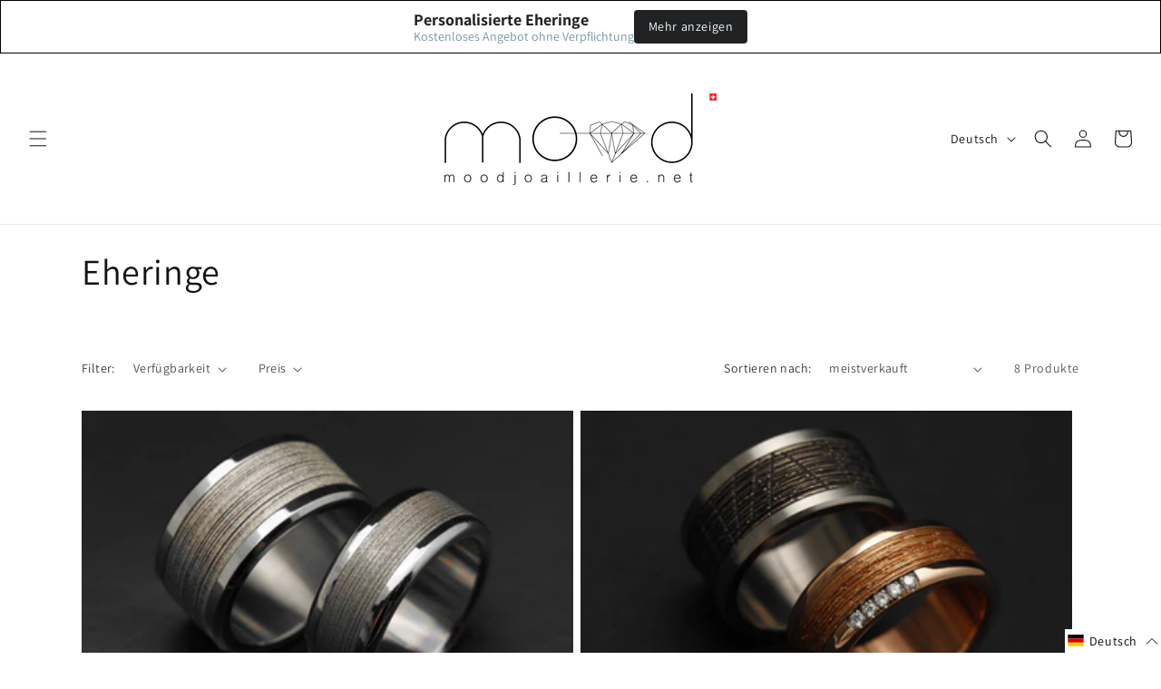

--- FILE ---
content_type: text/html; charset=utf-8
request_url: https://moodjoaillerie.net/de/collections/nos-alliances
body_size: 63379
content:















<!doctype html>
<html class="no-js" lang="de">
  <head>
    <meta charset="utf-8">
    <meta http-equiv="X-UA-Compatible" content="IE=edge">
    <meta name="viewport" content="width=device-width,initial-scale=1">
    <meta name="theme-color" content="">
    <link rel="canonical" href="https://moodjoaillerie.net/de/collections/nos-alliances"><link rel="icon" type="image/png" href="//moodjoaillerie.net/cdn/shop/files/favicon.png?crop=center&height=32&v=1688057325&width=32"><link rel="preconnect" href="https://fonts.shopifycdn.com" crossorigin><title>
      Eheringe
 &ndash; mood joaillerie</title>

    

    

<meta property="og:site_name" content="mood joaillerie">
<meta property="og:url" content="https://moodjoaillerie.net/de/collections/nos-alliances">
<meta property="og:title" content="Eheringe">
<meta property="og:type" content="website">
<meta property="og:description" content="Willkommen in der Welt des auswechselbaren und personalisierbaren mood Rings.mood ist kein Ring, sondern ein zeitloses und androgynes Schmuckstück, ein unendlich personalisierbares Accessoire."><meta property="og:image" content="http://moodjoaillerie.net/cdn/shop/files/moodjoaillerie_NOIR_116b956b-31d6-458a-97d9-a7ef57ce786e.png?v=1603353764">
  <meta property="og:image:secure_url" content="https://moodjoaillerie.net/cdn/shop/files/moodjoaillerie_NOIR_116b956b-31d6-458a-97d9-a7ef57ce786e.png?v=1603353764">
  <meta property="og:image:width" content="1053">
  <meta property="og:image:height" content="355"><meta name="twitter:card" content="summary_large_image">
<meta name="twitter:title" content="Eheringe">
<meta name="twitter:description" content="Willkommen in der Welt des auswechselbaren und personalisierbaren mood Rings.mood ist kein Ring, sondern ein zeitloses und androgynes Schmuckstück, ein unendlich personalisierbares Accessoire.">


    <script src="//moodjoaillerie.net/cdn/shop/t/18/assets/constants.js?v=58251544750838685771688046293" defer="defer"></script>
    <script src="//moodjoaillerie.net/cdn/shop/t/18/assets/pubsub.js?v=158357773527763999511688046293" defer="defer"></script>
    <script src="//moodjoaillerie.net/cdn/shop/t/18/assets/global.js?v=139248116715221171191688046293" defer="defer"></script><script src="//moodjoaillerie.net/cdn/shop/t/18/assets/animations.js?v=114255849464433187621688046292" defer="defer"></script>
  <script>window.performance && window.performance.mark && window.performance.mark('shopify.content_for_header.start');</script><meta name="facebook-domain-verification" content="tuuyv9ri909m265yfex2cntd5ot6rp">
<meta id="shopify-digital-wallet" name="shopify-digital-wallet" content="/7729813/digital_wallets/dialog">
<meta name="shopify-checkout-api-token" content="db342885d78765b8c878901b61139486">
<meta id="in-context-paypal-metadata" data-shop-id="7729813" data-venmo-supported="false" data-environment="production" data-locale="de_DE" data-paypal-v4="true" data-currency="CHF">
<link rel="alternate" type="application/atom+xml" title="Feed" href="/de/collections/nos-alliances.atom" />
<link rel="alternate" hreflang="x-default" href="https://moodjoaillerie.net/collections/nos-alliances">
<link rel="alternate" hreflang="fr-CH" href="https://moodjoaillerie.net/collections/nos-alliances">
<link rel="alternate" hreflang="de-CH" href="https://moodjoaillerie.net/de/collections/nos-alliances">
<link rel="alternate" type="application/json+oembed" href="https://moodjoaillerie.net/de/collections/nos-alliances.oembed">
<script async="async" src="/checkouts/internal/preloads.js?locale=de-CH"></script>
<script id="shopify-features" type="application/json">{"accessToken":"db342885d78765b8c878901b61139486","betas":["rich-media-storefront-analytics"],"domain":"moodjoaillerie.net","predictiveSearch":true,"shopId":7729813,"locale":"de"}</script>
<script>var Shopify = Shopify || {};
Shopify.shop = "www-moodjoaillerie-net.myshopify.com";
Shopify.locale = "de";
Shopify.currency = {"active":"CHF","rate":"1.0"};
Shopify.country = "CH";
Shopify.theme = {"name":"Dawn","id":122626146438,"schema_name":"Dawn","schema_version":"10.0.0","theme_store_id":887,"role":"main"};
Shopify.theme.handle = "null";
Shopify.theme.style = {"id":null,"handle":null};
Shopify.cdnHost = "moodjoaillerie.net/cdn";
Shopify.routes = Shopify.routes || {};
Shopify.routes.root = "/de/";</script>
<script type="module">!function(o){(o.Shopify=o.Shopify||{}).modules=!0}(window);</script>
<script>!function(o){function n(){var o=[];function n(){o.push(Array.prototype.slice.apply(arguments))}return n.q=o,n}var t=o.Shopify=o.Shopify||{};t.loadFeatures=n(),t.autoloadFeatures=n()}(window);</script>
<script id="shop-js-analytics" type="application/json">{"pageType":"collection"}</script>
<script defer="defer" async type="module" src="//moodjoaillerie.net/cdn/shopifycloud/shop-js/modules/v2/client.init-shop-cart-sync_XknANqpX.de.esm.js"></script>
<script defer="defer" async type="module" src="//moodjoaillerie.net/cdn/shopifycloud/shop-js/modules/v2/chunk.common_DvdeXi9P.esm.js"></script>
<script type="module">
  await import("//moodjoaillerie.net/cdn/shopifycloud/shop-js/modules/v2/client.init-shop-cart-sync_XknANqpX.de.esm.js");
await import("//moodjoaillerie.net/cdn/shopifycloud/shop-js/modules/v2/chunk.common_DvdeXi9P.esm.js");

  window.Shopify.SignInWithShop?.initShopCartSync?.({"fedCMEnabled":true,"windoidEnabled":true});

</script>
<script>(function() {
  var isLoaded = false;
  function asyncLoad() {
    if (isLoaded) return;
    isLoaded = true;
    var urls = ["https:\/\/favorites-wishlist-cdn.shopstorm.com\/assets\/wishl-3d458c5d75440b09470bef2859ae23ae9732527ce0cc4742986a0332faecee6d.js?shop=www-moodjoaillerie-net.myshopify.com","https:\/\/na.shgcdn3.com\/collector.js?shop=www-moodjoaillerie-net.myshopify.com"];
    for (var i = 0; i < urls.length; i++) {
      var s = document.createElement('script');
      s.type = 'text/javascript';
      s.async = true;
      s.src = urls[i];
      var x = document.getElementsByTagName('script')[0];
      x.parentNode.insertBefore(s, x);
    }
  };
  if(window.attachEvent) {
    window.attachEvent('onload', asyncLoad);
  } else {
    window.addEventListener('load', asyncLoad, false);
  }
})();</script>
<script id="__st">var __st={"a":7729813,"offset":3600,"reqid":"1a207d68-ea0a-48a8-9bf9-e7d421b18203-1768928974","pageurl":"moodjoaillerie.net\/de\/collections\/nos-alliances","u":"248070e72024","p":"collection","rtyp":"collection","rid":263021166726};</script>
<script>window.ShopifyPaypalV4VisibilityTracking = true;</script>
<script id="captcha-bootstrap">!function(){'use strict';const t='contact',e='account',n='new_comment',o=[[t,t],['blogs',n],['comments',n],[t,'customer']],c=[[e,'customer_login'],[e,'guest_login'],[e,'recover_customer_password'],[e,'create_customer']],r=t=>t.map((([t,e])=>`form[action*='/${t}']:not([data-nocaptcha='true']) input[name='form_type'][value='${e}']`)).join(','),a=t=>()=>t?[...document.querySelectorAll(t)].map((t=>t.form)):[];function s(){const t=[...o],e=r(t);return a(e)}const i='password',u='form_key',d=['recaptcha-v3-token','g-recaptcha-response','h-captcha-response',i],f=()=>{try{return window.sessionStorage}catch{return}},m='__shopify_v',_=t=>t.elements[u];function p(t,e,n=!1){try{const o=window.sessionStorage,c=JSON.parse(o.getItem(e)),{data:r}=function(t){const{data:e,action:n}=t;return t[m]||n?{data:e,action:n}:{data:t,action:n}}(c);for(const[e,n]of Object.entries(r))t.elements[e]&&(t.elements[e].value=n);n&&o.removeItem(e)}catch(o){console.error('form repopulation failed',{error:o})}}const l='form_type',E='cptcha';function T(t){t.dataset[E]=!0}const w=window,h=w.document,L='Shopify',v='ce_forms',y='captcha';let A=!1;((t,e)=>{const n=(g='f06e6c50-85a8-45c8-87d0-21a2b65856fe',I='https://cdn.shopify.com/shopifycloud/storefront-forms-hcaptcha/ce_storefront_forms_captcha_hcaptcha.v1.5.2.iife.js',D={infoText:'Durch hCaptcha geschützt',privacyText:'Datenschutz',termsText:'Allgemeine Geschäftsbedingungen'},(t,e,n)=>{const o=w[L][v],c=o.bindForm;if(c)return c(t,g,e,D).then(n);var r;o.q.push([[t,g,e,D],n]),r=I,A||(h.body.append(Object.assign(h.createElement('script'),{id:'captcha-provider',async:!0,src:r})),A=!0)});var g,I,D;w[L]=w[L]||{},w[L][v]=w[L][v]||{},w[L][v].q=[],w[L][y]=w[L][y]||{},w[L][y].protect=function(t,e){n(t,void 0,e),T(t)},Object.freeze(w[L][y]),function(t,e,n,w,h,L){const[v,y,A,g]=function(t,e,n){const i=e?o:[],u=t?c:[],d=[...i,...u],f=r(d),m=r(i),_=r(d.filter((([t,e])=>n.includes(e))));return[a(f),a(m),a(_),s()]}(w,h,L),I=t=>{const e=t.target;return e instanceof HTMLFormElement?e:e&&e.form},D=t=>v().includes(t);t.addEventListener('submit',(t=>{const e=I(t);if(!e)return;const n=D(e)&&!e.dataset.hcaptchaBound&&!e.dataset.recaptchaBound,o=_(e),c=g().includes(e)&&(!o||!o.value);(n||c)&&t.preventDefault(),c&&!n&&(function(t){try{if(!f())return;!function(t){const e=f();if(!e)return;const n=_(t);if(!n)return;const o=n.value;o&&e.removeItem(o)}(t);const e=Array.from(Array(32),(()=>Math.random().toString(36)[2])).join('');!function(t,e){_(t)||t.append(Object.assign(document.createElement('input'),{type:'hidden',name:u})),t.elements[u].value=e}(t,e),function(t,e){const n=f();if(!n)return;const o=[...t.querySelectorAll(`input[type='${i}']`)].map((({name:t})=>t)),c=[...d,...o],r={};for(const[a,s]of new FormData(t).entries())c.includes(a)||(r[a]=s);n.setItem(e,JSON.stringify({[m]:1,action:t.action,data:r}))}(t,e)}catch(e){console.error('failed to persist form',e)}}(e),e.submit())}));const S=(t,e)=>{t&&!t.dataset[E]&&(n(t,e.some((e=>e===t))),T(t))};for(const o of['focusin','change'])t.addEventListener(o,(t=>{const e=I(t);D(e)&&S(e,y())}));const B=e.get('form_key'),M=e.get(l),P=B&&M;t.addEventListener('DOMContentLoaded',(()=>{const t=y();if(P)for(const e of t)e.elements[l].value===M&&p(e,B);[...new Set([...A(),...v().filter((t=>'true'===t.dataset.shopifyCaptcha))])].forEach((e=>S(e,t)))}))}(h,new URLSearchParams(w.location.search),n,t,e,['guest_login'])})(!0,!0)}();</script>
<script integrity="sha256-4kQ18oKyAcykRKYeNunJcIwy7WH5gtpwJnB7kiuLZ1E=" data-source-attribution="shopify.loadfeatures" defer="defer" src="//moodjoaillerie.net/cdn/shopifycloud/storefront/assets/storefront/load_feature-a0a9edcb.js" crossorigin="anonymous"></script>
<script data-source-attribution="shopify.dynamic_checkout.dynamic.init">var Shopify=Shopify||{};Shopify.PaymentButton=Shopify.PaymentButton||{isStorefrontPortableWallets:!0,init:function(){window.Shopify.PaymentButton.init=function(){};var t=document.createElement("script");t.src="https://moodjoaillerie.net/cdn/shopifycloud/portable-wallets/latest/portable-wallets.de.js",t.type="module",document.head.appendChild(t)}};
</script>
<script data-source-attribution="shopify.dynamic_checkout.buyer_consent">
  function portableWalletsHideBuyerConsent(e){var t=document.getElementById("shopify-buyer-consent"),n=document.getElementById("shopify-subscription-policy-button");t&&n&&(t.classList.add("hidden"),t.setAttribute("aria-hidden","true"),n.removeEventListener("click",e))}function portableWalletsShowBuyerConsent(e){var t=document.getElementById("shopify-buyer-consent"),n=document.getElementById("shopify-subscription-policy-button");t&&n&&(t.classList.remove("hidden"),t.removeAttribute("aria-hidden"),n.addEventListener("click",e))}window.Shopify?.PaymentButton&&(window.Shopify.PaymentButton.hideBuyerConsent=portableWalletsHideBuyerConsent,window.Shopify.PaymentButton.showBuyerConsent=portableWalletsShowBuyerConsent);
</script>
<script data-source-attribution="shopify.dynamic_checkout.cart.bootstrap">document.addEventListener("DOMContentLoaded",(function(){function t(){return document.querySelector("shopify-accelerated-checkout-cart, shopify-accelerated-checkout")}if(t())Shopify.PaymentButton.init();else{new MutationObserver((function(e,n){t()&&(Shopify.PaymentButton.init(),n.disconnect())})).observe(document.body,{childList:!0,subtree:!0})}}));
</script>
<link id="shopify-accelerated-checkout-styles" rel="stylesheet" media="screen" href="https://moodjoaillerie.net/cdn/shopifycloud/portable-wallets/latest/accelerated-checkout-backwards-compat.css" crossorigin="anonymous">
<style id="shopify-accelerated-checkout-cart">
        #shopify-buyer-consent {
  margin-top: 1em;
  display: inline-block;
  width: 100%;
}

#shopify-buyer-consent.hidden {
  display: none;
}

#shopify-subscription-policy-button {
  background: none;
  border: none;
  padding: 0;
  text-decoration: underline;
  font-size: inherit;
  cursor: pointer;
}

#shopify-subscription-policy-button::before {
  box-shadow: none;
}

      </style>
<script id="sections-script" data-sections="header" defer="defer" src="//moodjoaillerie.net/cdn/shop/t/18/compiled_assets/scripts.js?v=11259"></script>
<script>window.performance && window.performance.mark && window.performance.mark('shopify.content_for_header.end');</script>
  





  <script type="text/javascript">
    
      window.__shgMoneyFormat = window.__shgMoneyFormat || {"AED":{"currency":"AED","currency_symbol":"د.إ","currency_symbol_location":"left","decimal_places":2,"decimal_separator":".","thousands_separator":","},"AFN":{"currency":"AFN","currency_symbol":"؋","currency_symbol_location":"left","decimal_places":2,"decimal_separator":".","thousands_separator":","},"ALL":{"currency":"ALL","currency_symbol":"L","currency_symbol_location":"left","decimal_places":2,"decimal_separator":".","thousands_separator":","},"AMD":{"currency":"AMD","currency_symbol":"դր.","currency_symbol_location":"left","decimal_places":2,"decimal_separator":".","thousands_separator":","},"ANG":{"currency":"ANG","currency_symbol":"ƒ","currency_symbol_location":"left","decimal_places":2,"decimal_separator":".","thousands_separator":","},"AUD":{"currency":"AUD","currency_symbol":"$","currency_symbol_location":"left","decimal_places":2,"decimal_separator":".","thousands_separator":","},"AWG":{"currency":"AWG","currency_symbol":"ƒ","currency_symbol_location":"left","decimal_places":2,"decimal_separator":".","thousands_separator":","},"AZN":{"currency":"AZN","currency_symbol":"₼","currency_symbol_location":"left","decimal_places":2,"decimal_separator":".","thousands_separator":","},"BAM":{"currency":"BAM","currency_symbol":"КМ","currency_symbol_location":"left","decimal_places":2,"decimal_separator":".","thousands_separator":","},"BBD":{"currency":"BBD","currency_symbol":"$","currency_symbol_location":"left","decimal_places":2,"decimal_separator":".","thousands_separator":","},"BDT":{"currency":"BDT","currency_symbol":"৳","currency_symbol_location":"left","decimal_places":2,"decimal_separator":".","thousands_separator":","},"BIF":{"currency":"BIF","currency_symbol":"Fr","currency_symbol_location":"left","decimal_places":2,"decimal_separator":".","thousands_separator":","},"BND":{"currency":"BND","currency_symbol":"$","currency_symbol_location":"left","decimal_places":2,"decimal_separator":".","thousands_separator":","},"BOB":{"currency":"BOB","currency_symbol":"Bs.","currency_symbol_location":"left","decimal_places":2,"decimal_separator":".","thousands_separator":","},"BSD":{"currency":"BSD","currency_symbol":"$","currency_symbol_location":"left","decimal_places":2,"decimal_separator":".","thousands_separator":","},"BWP":{"currency":"BWP","currency_symbol":"P","currency_symbol_location":"left","decimal_places":2,"decimal_separator":".","thousands_separator":","},"BZD":{"currency":"BZD","currency_symbol":"$","currency_symbol_location":"left","decimal_places":2,"decimal_separator":".","thousands_separator":","},"CAD":{"currency":"CAD","currency_symbol":"$","currency_symbol_location":"left","decimal_places":2,"decimal_separator":".","thousands_separator":","},"CDF":{"currency":"CDF","currency_symbol":"Fr","currency_symbol_location":"left","decimal_places":2,"decimal_separator":".","thousands_separator":","},"CHF":{"currency":"CHF","currency_symbol":"SFr.","currency_symbol_location":"left","decimal_places":2,"decimal_separator":".","thousands_separator":","},"CNY":{"currency":"CNY","currency_symbol":"¥","currency_symbol_location":"left","decimal_places":2,"decimal_separator":".","thousands_separator":","},"CRC":{"currency":"CRC","currency_symbol":"₡","currency_symbol_location":"left","decimal_places":2,"decimal_separator":".","thousands_separator":","},"CVE":{"currency":"CVE","currency_symbol":"$","currency_symbol_location":"left","decimal_places":2,"decimal_separator":".","thousands_separator":","},"CZK":{"currency":"CZK","currency_symbol":"Kč","currency_symbol_location":"left","decimal_places":2,"decimal_separator":".","thousands_separator":","},"DJF":{"currency":"DJF","currency_symbol":"Fdj","currency_symbol_location":"left","decimal_places":2,"decimal_separator":".","thousands_separator":","},"DKK":{"currency":"DKK","currency_symbol":"kr.","currency_symbol_location":"left","decimal_places":2,"decimal_separator":".","thousands_separator":","},"DOP":{"currency":"DOP","currency_symbol":"$","currency_symbol_location":"left","decimal_places":2,"decimal_separator":".","thousands_separator":","},"DZD":{"currency":"DZD","currency_symbol":"د.ج","currency_symbol_location":"left","decimal_places":2,"decimal_separator":".","thousands_separator":","},"EGP":{"currency":"EGP","currency_symbol":"ج.م","currency_symbol_location":"left","decimal_places":2,"decimal_separator":".","thousands_separator":","},"ETB":{"currency":"ETB","currency_symbol":"Br","currency_symbol_location":"left","decimal_places":2,"decimal_separator":".","thousands_separator":","},"EUR":{"currency":"EUR","currency_symbol":"€","currency_symbol_location":"left","decimal_places":2,"decimal_separator":".","thousands_separator":","},"FJD":{"currency":"FJD","currency_symbol":"$","currency_symbol_location":"left","decimal_places":2,"decimal_separator":".","thousands_separator":","},"FKP":{"currency":"FKP","currency_symbol":"£","currency_symbol_location":"left","decimal_places":2,"decimal_separator":".","thousands_separator":","},"GBP":{"currency":"GBP","currency_symbol":"£","currency_symbol_location":"left","decimal_places":2,"decimal_separator":".","thousands_separator":","},"GMD":{"currency":"GMD","currency_symbol":"D","currency_symbol_location":"left","decimal_places":2,"decimal_separator":".","thousands_separator":","},"GNF":{"currency":"GNF","currency_symbol":"Fr","currency_symbol_location":"left","decimal_places":2,"decimal_separator":".","thousands_separator":","},"GTQ":{"currency":"GTQ","currency_symbol":"Q","currency_symbol_location":"left","decimal_places":2,"decimal_separator":".","thousands_separator":","},"GYD":{"currency":"GYD","currency_symbol":"$","currency_symbol_location":"left","decimal_places":2,"decimal_separator":".","thousands_separator":","},"HKD":{"currency":"HKD","currency_symbol":"$","currency_symbol_location":"left","decimal_places":2,"decimal_separator":".","thousands_separator":","},"HNL":{"currency":"HNL","currency_symbol":"L","currency_symbol_location":"left","decimal_places":2,"decimal_separator":".","thousands_separator":","},"HUF":{"currency":"HUF","currency_symbol":"Ft","currency_symbol_location":"left","decimal_places":2,"decimal_separator":".","thousands_separator":","},"IDR":{"currency":"IDR","currency_symbol":"Rp","currency_symbol_location":"left","decimal_places":2,"decimal_separator":".","thousands_separator":","},"ILS":{"currency":"ILS","currency_symbol":"₪","currency_symbol_location":"left","decimal_places":2,"decimal_separator":".","thousands_separator":","},"INR":{"currency":"INR","currency_symbol":"₹","currency_symbol_location":"left","decimal_places":2,"decimal_separator":".","thousands_separator":","},"ISK":{"currency":"ISK","currency_symbol":"kr.","currency_symbol_location":"left","decimal_places":2,"decimal_separator":".","thousands_separator":","},"JMD":{"currency":"JMD","currency_symbol":"$","currency_symbol_location":"left","decimal_places":2,"decimal_separator":".","thousands_separator":","},"JPY":{"currency":"JPY","currency_symbol":"¥","currency_symbol_location":"left","decimal_places":2,"decimal_separator":".","thousands_separator":","},"KES":{"currency":"KES","currency_symbol":"KSh","currency_symbol_location":"left","decimal_places":2,"decimal_separator":".","thousands_separator":","},"KGS":{"currency":"KGS","currency_symbol":"som","currency_symbol_location":"left","decimal_places":2,"decimal_separator":".","thousands_separator":","},"KHR":{"currency":"KHR","currency_symbol":"៛","currency_symbol_location":"left","decimal_places":2,"decimal_separator":".","thousands_separator":","},"KMF":{"currency":"KMF","currency_symbol":"Fr","currency_symbol_location":"left","decimal_places":2,"decimal_separator":".","thousands_separator":","},"KRW":{"currency":"KRW","currency_symbol":"₩","currency_symbol_location":"left","decimal_places":2,"decimal_separator":".","thousands_separator":","},"KYD":{"currency":"KYD","currency_symbol":"$","currency_symbol_location":"left","decimal_places":2,"decimal_separator":".","thousands_separator":","},"KZT":{"currency":"KZT","currency_symbol":"₸","currency_symbol_location":"left","decimal_places":2,"decimal_separator":".","thousands_separator":","},"LAK":{"currency":"LAK","currency_symbol":"₭","currency_symbol_location":"left","decimal_places":2,"decimal_separator":".","thousands_separator":","},"LBP":{"currency":"LBP","currency_symbol":"ل.ل","currency_symbol_location":"left","decimal_places":2,"decimal_separator":".","thousands_separator":","},"LKR":{"currency":"LKR","currency_symbol":"₨","currency_symbol_location":"left","decimal_places":2,"decimal_separator":".","thousands_separator":","},"MAD":{"currency":"MAD","currency_symbol":"د.م.","currency_symbol_location":"left","decimal_places":2,"decimal_separator":".","thousands_separator":","},"MDL":{"currency":"MDL","currency_symbol":"L","currency_symbol_location":"left","decimal_places":2,"decimal_separator":".","thousands_separator":","},"MKD":{"currency":"MKD","currency_symbol":"ден","currency_symbol_location":"left","decimal_places":2,"decimal_separator":".","thousands_separator":","},"MMK":{"currency":"MMK","currency_symbol":"K","currency_symbol_location":"left","decimal_places":2,"decimal_separator":".","thousands_separator":","},"MNT":{"currency":"MNT","currency_symbol":"₮","currency_symbol_location":"left","decimal_places":2,"decimal_separator":".","thousands_separator":","},"MOP":{"currency":"MOP","currency_symbol":"P","currency_symbol_location":"left","decimal_places":2,"decimal_separator":".","thousands_separator":","},"MUR":{"currency":"MUR","currency_symbol":"₨","currency_symbol_location":"left","decimal_places":2,"decimal_separator":".","thousands_separator":","},"MVR":{"currency":"MVR","currency_symbol":"MVR","currency_symbol_location":"left","decimal_places":2,"decimal_separator":".","thousands_separator":","},"MWK":{"currency":"MWK","currency_symbol":"MK","currency_symbol_location":"left","decimal_places":2,"decimal_separator":".","thousands_separator":","},"MYR":{"currency":"MYR","currency_symbol":"RM","currency_symbol_location":"left","decimal_places":2,"decimal_separator":".","thousands_separator":","},"NGN":{"currency":"NGN","currency_symbol":"₦","currency_symbol_location":"left","decimal_places":2,"decimal_separator":".","thousands_separator":","},"NIO":{"currency":"NIO","currency_symbol":"C$","currency_symbol_location":"left","decimal_places":2,"decimal_separator":".","thousands_separator":","},"NPR":{"currency":"NPR","currency_symbol":"Rs.","currency_symbol_location":"left","decimal_places":2,"decimal_separator":".","thousands_separator":","},"NZD":{"currency":"NZD","currency_symbol":"$","currency_symbol_location":"left","decimal_places":2,"decimal_separator":".","thousands_separator":","},"PEN":{"currency":"PEN","currency_symbol":"S/","currency_symbol_location":"left","decimal_places":2,"decimal_separator":".","thousands_separator":","},"PGK":{"currency":"PGK","currency_symbol":"K","currency_symbol_location":"left","decimal_places":2,"decimal_separator":".","thousands_separator":","},"PHP":{"currency":"PHP","currency_symbol":"₱","currency_symbol_location":"left","decimal_places":2,"decimal_separator":".","thousands_separator":","},"PKR":{"currency":"PKR","currency_symbol":"₨","currency_symbol_location":"left","decimal_places":2,"decimal_separator":".","thousands_separator":","},"PLN":{"currency":"PLN","currency_symbol":"zł","currency_symbol_location":"left","decimal_places":2,"decimal_separator":".","thousands_separator":","},"PYG":{"currency":"PYG","currency_symbol":"₲","currency_symbol_location":"left","decimal_places":2,"decimal_separator":".","thousands_separator":","},"QAR":{"currency":"QAR","currency_symbol":"ر.ق","currency_symbol_location":"left","decimal_places":2,"decimal_separator":".","thousands_separator":","},"RON":{"currency":"RON","currency_symbol":"Lei","currency_symbol_location":"left","decimal_places":2,"decimal_separator":".","thousands_separator":","},"RSD":{"currency":"RSD","currency_symbol":"РСД","currency_symbol_location":"left","decimal_places":2,"decimal_separator":".","thousands_separator":","},"RWF":{"currency":"RWF","currency_symbol":"FRw","currency_symbol_location":"left","decimal_places":2,"decimal_separator":".","thousands_separator":","},"SAR":{"currency":"SAR","currency_symbol":"ر.س","currency_symbol_location":"left","decimal_places":2,"decimal_separator":".","thousands_separator":","},"SBD":{"currency":"SBD","currency_symbol":"$","currency_symbol_location":"left","decimal_places":2,"decimal_separator":".","thousands_separator":","},"SEK":{"currency":"SEK","currency_symbol":"kr","currency_symbol_location":"left","decimal_places":2,"decimal_separator":".","thousands_separator":","},"SGD":{"currency":"SGD","currency_symbol":"$","currency_symbol_location":"left","decimal_places":2,"decimal_separator":".","thousands_separator":","},"SHP":{"currency":"SHP","currency_symbol":"£","currency_symbol_location":"left","decimal_places":2,"decimal_separator":".","thousands_separator":","},"SLL":{"currency":"SLL","currency_symbol":"Le","currency_symbol_location":"left","decimal_places":2,"decimal_separator":".","thousands_separator":","},"STD":{"currency":"STD","currency_symbol":"Db","currency_symbol_location":"left","decimal_places":2,"decimal_separator":".","thousands_separator":","},"THB":{"currency":"THB","currency_symbol":"฿","currency_symbol_location":"left","decimal_places":2,"decimal_separator":".","thousands_separator":","},"TJS":{"currency":"TJS","currency_symbol":"ЅМ","currency_symbol_location":"left","decimal_places":2,"decimal_separator":".","thousands_separator":","},"TOP":{"currency":"TOP","currency_symbol":"T$","currency_symbol_location":"left","decimal_places":2,"decimal_separator":".","thousands_separator":","},"TTD":{"currency":"TTD","currency_symbol":"$","currency_symbol_location":"left","decimal_places":2,"decimal_separator":".","thousands_separator":","},"TWD":{"currency":"TWD","currency_symbol":"$","currency_symbol_location":"left","decimal_places":2,"decimal_separator":".","thousands_separator":","},"TZS":{"currency":"TZS","currency_symbol":"Sh","currency_symbol_location":"left","decimal_places":2,"decimal_separator":".","thousands_separator":","},"UAH":{"currency":"UAH","currency_symbol":"₴","currency_symbol_location":"left","decimal_places":2,"decimal_separator":".","thousands_separator":","},"UGX":{"currency":"UGX","currency_symbol":"USh","currency_symbol_location":"left","decimal_places":2,"decimal_separator":".","thousands_separator":","},"USD":{"currency":"USD","currency_symbol":"$","currency_symbol_location":"left","decimal_places":2,"decimal_separator":".","thousands_separator":","},"UYU":{"currency":"UYU","currency_symbol":"$U","currency_symbol_location":"left","decimal_places":2,"decimal_separator":".","thousands_separator":","},"UZS":{"currency":"UZS","currency_symbol":"so'm","currency_symbol_location":"left","decimal_places":2,"decimal_separator":".","thousands_separator":","},"VND":{"currency":"VND","currency_symbol":"₫","currency_symbol_location":"left","decimal_places":2,"decimal_separator":".","thousands_separator":","},"VUV":{"currency":"VUV","currency_symbol":"Vt","currency_symbol_location":"left","decimal_places":2,"decimal_separator":".","thousands_separator":","},"WST":{"currency":"WST","currency_symbol":"T","currency_symbol_location":"left","decimal_places":2,"decimal_separator":".","thousands_separator":","},"XAF":{"currency":"XAF","currency_symbol":"CFA","currency_symbol_location":"left","decimal_places":2,"decimal_separator":".","thousands_separator":","},"XCD":{"currency":"XCD","currency_symbol":"$","currency_symbol_location":"left","decimal_places":2,"decimal_separator":".","thousands_separator":","},"XOF":{"currency":"XOF","currency_symbol":"Fr","currency_symbol_location":"left","decimal_places":2,"decimal_separator":".","thousands_separator":","},"XPF":{"currency":"XPF","currency_symbol":"Fr","currency_symbol_location":"left","decimal_places":2,"decimal_separator":".","thousands_separator":","},"YER":{"currency":"YER","currency_symbol":"﷼","currency_symbol_location":"left","decimal_places":2,"decimal_separator":".","thousands_separator":","}};
    
    window.__shgCurrentCurrencyCode = window.__shgCurrentCurrencyCode || {
      currency: "CHF",
      currency_symbol: "CHF",
      decimal_separator: ".",
      thousands_separator: ",",
      decimal_places: 2,
      currency_symbol_location: "left"
    };
  </script>





    <style data-shopify>
      @font-face {
  font-family: Assistant;
  font-weight: 400;
  font-style: normal;
  font-display: swap;
  src: url("//moodjoaillerie.net/cdn/fonts/assistant/assistant_n4.9120912a469cad1cc292572851508ca49d12e768.woff2") format("woff2"),
       url("//moodjoaillerie.net/cdn/fonts/assistant/assistant_n4.6e9875ce64e0fefcd3f4446b7ec9036b3ddd2985.woff") format("woff");
}

      @font-face {
  font-family: Assistant;
  font-weight: 700;
  font-style: normal;
  font-display: swap;
  src: url("//moodjoaillerie.net/cdn/fonts/assistant/assistant_n7.bf44452348ec8b8efa3aa3068825305886b1c83c.woff2") format("woff2"),
       url("//moodjoaillerie.net/cdn/fonts/assistant/assistant_n7.0c887fee83f6b3bda822f1150b912c72da0f7b64.woff") format("woff");
}

      
      
      @font-face {
  font-family: Assistant;
  font-weight: 400;
  font-style: normal;
  font-display: swap;
  src: url("//moodjoaillerie.net/cdn/fonts/assistant/assistant_n4.9120912a469cad1cc292572851508ca49d12e768.woff2") format("woff2"),
       url("//moodjoaillerie.net/cdn/fonts/assistant/assistant_n4.6e9875ce64e0fefcd3f4446b7ec9036b3ddd2985.woff") format("woff");
}


      
        :root,
        .color-background-1 {
          --color-background: 255,255,255;
        
          --gradient-background: #ffffff;
        
        --color-foreground: 18,18,18;
        --color-shadow: 18,18,18;
        --color-button: 18,18,18;
        --color-button-text: 255,255,255;
        --color-secondary-button: 255,255,255;
        --color-secondary-button-text: 18,18,18;
        --color-link: 18,18,18;
        --color-badge-foreground: 18,18,18;
        --color-badge-background: 255,255,255;
        --color-badge-border: 18,18,18;
        --payment-terms-background-color: rgb(255 255 255);
      }
      
        
        .color-background-2 {
          --color-background: 243,243,243;
        
          --gradient-background: #f3f3f3;
        
        --color-foreground: 18,18,18;
        --color-shadow: 18,18,18;
        --color-button: 18,18,18;
        --color-button-text: 243,243,243;
        --color-secondary-button: 243,243,243;
        --color-secondary-button-text: 18,18,18;
        --color-link: 18,18,18;
        --color-badge-foreground: 18,18,18;
        --color-badge-background: 243,243,243;
        --color-badge-border: 18,18,18;
        --payment-terms-background-color: rgb(243 243 243);
      }
      
        
        .color-inverse {
          --color-background: 36,40,51;
        
          --gradient-background: #242833;
        
        --color-foreground: 255,255,255;
        --color-shadow: 18,18,18;
        --color-button: 255,255,255;
        --color-button-text: 0,0,0;
        --color-secondary-button: 36,40,51;
        --color-secondary-button-text: 255,255,255;
        --color-link: 255,255,255;
        --color-badge-foreground: 255,255,255;
        --color-badge-background: 36,40,51;
        --color-badge-border: 255,255,255;
        --payment-terms-background-color: rgb(36 40 51);
      }
      
        
        .color-accent-1 {
          --color-background: 18,18,18;
        
          --gradient-background: #121212;
        
        --color-foreground: 255,255,255;
        --color-shadow: 18,18,18;
        --color-button: 255,255,255;
        --color-button-text: 18,18,18;
        --color-secondary-button: 18,18,18;
        --color-secondary-button-text: 255,255,255;
        --color-link: 255,255,255;
        --color-badge-foreground: 255,255,255;
        --color-badge-background: 18,18,18;
        --color-badge-border: 255,255,255;
        --payment-terms-background-color: rgb(18 18 18);
      }
      
        
        .color-accent-2 {
          --color-background: 255,255,255;
        
          --gradient-background: radial-gradient(rgba(255, 255, 255, 0.95) 44%, rgba(249, 32, 32, 1) 100%);
        
        --color-foreground: 18,18,18;
        --color-shadow: 18,18,18;
        --color-button: 18,18,18;
        --color-button-text: 255,255,255;
        --color-secondary-button: 255,255,255;
        --color-secondary-button-text: 255,255,255;
        --color-link: 255,255,255;
        --color-badge-foreground: 18,18,18;
        --color-badge-background: 255,255,255;
        --color-badge-border: 18,18,18;
        --payment-terms-background-color: rgb(255 255 255);
      }
      

      body, .color-background-1, .color-background-2, .color-inverse, .color-accent-1, .color-accent-2 {
        color: rgba(var(--color-foreground), 0.75);
        background-color: rgb(var(--color-background));
      }

      :root {
        --font-body-family: Assistant, sans-serif;
        --font-body-style: normal;
        --font-body-weight: 400;
        --font-body-weight-bold: 700;

        --font-heading-family: Assistant, sans-serif;
        --font-heading-style: normal;
        --font-heading-weight: 400;

        --font-body-scale: 1.0;
        --font-heading-scale: 1.0;

        --media-padding: px;
        --media-border-opacity: 0.05;
        --media-border-width: 1px;
        --media-radius: 0px;
        --media-shadow-opacity: 0.0;
        --media-shadow-horizontal-offset: 0px;
        --media-shadow-vertical-offset: 4px;
        --media-shadow-blur-radius: 5px;
        --media-shadow-visible: 0;

        --page-width: 120rem;
        --page-width-margin: 0rem;

        --product-card-image-padding: 0.0rem;
        --product-card-corner-radius: 0.0rem;
        --product-card-text-alignment: left;
        --product-card-border-width: 0.0rem;
        --product-card-border-opacity: 0.1;
        --product-card-shadow-opacity: 0.0;
        --product-card-shadow-visible: 0;
        --product-card-shadow-horizontal-offset: 0.0rem;
        --product-card-shadow-vertical-offset: 0.4rem;
        --product-card-shadow-blur-radius: 0.5rem;

        --collection-card-image-padding: 0.0rem;
        --collection-card-corner-radius: 0.0rem;
        --collection-card-text-alignment: left;
        --collection-card-border-width: 0.0rem;
        --collection-card-border-opacity: 0.1;
        --collection-card-shadow-opacity: 0.0;
        --collection-card-shadow-visible: 0;
        --collection-card-shadow-horizontal-offset: 0.0rem;
        --collection-card-shadow-vertical-offset: 0.4rem;
        --collection-card-shadow-blur-radius: 0.5rem;

        --blog-card-image-padding: 0.0rem;
        --blog-card-corner-radius: 0.0rem;
        --blog-card-text-alignment: left;
        --blog-card-border-width: 0.0rem;
        --blog-card-border-opacity: 0.1;
        --blog-card-shadow-opacity: 0.0;
        --blog-card-shadow-visible: 0;
        --blog-card-shadow-horizontal-offset: 0.0rem;
        --blog-card-shadow-vertical-offset: 0.4rem;
        --blog-card-shadow-blur-radius: 0.5rem;

        --badge-corner-radius: 4.0rem;

        --popup-border-width: 1px;
        --popup-border-opacity: 0.1;
        --popup-corner-radius: 0px;
        --popup-shadow-opacity: 0.0;
        --popup-shadow-horizontal-offset: 0px;
        --popup-shadow-vertical-offset: 4px;
        --popup-shadow-blur-radius: 5px;

        --drawer-border-width: 1px;
        --drawer-border-opacity: 0.1;
        --drawer-shadow-opacity: 0.0;
        --drawer-shadow-horizontal-offset: 0px;
        --drawer-shadow-vertical-offset: 4px;
        --drawer-shadow-blur-radius: 5px;

        --spacing-sections-desktop: 0px;
        --spacing-sections-mobile: 0px;

        --grid-desktop-vertical-spacing: 8px;
        --grid-desktop-horizontal-spacing: 8px;
        --grid-mobile-vertical-spacing: 4px;
        --grid-mobile-horizontal-spacing: 4px;

        --text-boxes-border-opacity: 0.1;
        --text-boxes-border-width: 0px;
        --text-boxes-radius: 0px;
        --text-boxes-shadow-opacity: 0.0;
        --text-boxes-shadow-visible: 0;
        --text-boxes-shadow-horizontal-offset: 0px;
        --text-boxes-shadow-vertical-offset: 4px;
        --text-boxes-shadow-blur-radius: 5px;

        --buttons-radius: 0px;
        --buttons-radius-outset: 0px;
        --buttons-border-width: 1px;
        --buttons-border-opacity: 1.0;
        --buttons-shadow-opacity: 0.0;
        --buttons-shadow-visible: 0;
        --buttons-shadow-horizontal-offset: 0px;
        --buttons-shadow-vertical-offset: 4px;
        --buttons-shadow-blur-radius: 5px;
        --buttons-border-offset: 0px;

        --inputs-radius: 0px;
        --inputs-border-width: 1px;
        --inputs-border-opacity: 0.55;
        --inputs-shadow-opacity: 0.0;
        --inputs-shadow-horizontal-offset: 0px;
        --inputs-margin-offset: 0px;
        --inputs-shadow-vertical-offset: 4px;
        --inputs-shadow-blur-radius: 5px;
        --inputs-radius-outset: 0px;

        --variant-pills-radius: 40px;
        --variant-pills-border-width: 1px;
        --variant-pills-border-opacity: 0.55;
        --variant-pills-shadow-opacity: 0.0;
        --variant-pills-shadow-horizontal-offset: 0px;
        --variant-pills-shadow-vertical-offset: 4px;
        --variant-pills-shadow-blur-radius: 5px;
      }

      *,
      *::before,
      *::after {
        box-sizing: inherit;
      }

      html {
        box-sizing: border-box;
        font-size: calc(var(--font-body-scale) * 62.5%);
        height: 100%;
      }

      body {
        display: grid;
        grid-template-rows: auto auto 1fr auto;
        grid-template-columns: 100%;
        min-height: 100%;
        margin: 0;
        font-size: 1.5rem;
        letter-spacing: 0.06rem;
        line-height: calc(1 + 0.8 / var(--font-body-scale));
        font-family: var(--font-body-family);
        font-style: var(--font-body-style);
        font-weight: var(--font-body-weight);
      }

      @media screen and (min-width: 750px) {
        body {
          font-size: 1.6rem;
        }
      }
    </style>

    <link href="//moodjoaillerie.net/cdn/shop/t/18/assets/base.css?v=117828829876360325261688046292" rel="stylesheet" type="text/css" media="all" />
<link rel="preload" as="font" href="//moodjoaillerie.net/cdn/fonts/assistant/assistant_n4.9120912a469cad1cc292572851508ca49d12e768.woff2" type="font/woff2" crossorigin><link rel="preload" as="font" href="//moodjoaillerie.net/cdn/fonts/assistant/assistant_n4.9120912a469cad1cc292572851508ca49d12e768.woff2" type="font/woff2" crossorigin><link
        rel="stylesheet"
        href="//moodjoaillerie.net/cdn/shop/t/18/assets/component-predictive-search.css?v=118923337488134913561688046293"
        media="print"
        onload="this.media='all'"
      ><script>
      document.documentElement.className = document.documentElement.className.replace('no-js', 'js');
      if (Shopify.designMode) {
        document.documentElement.classList.add('shopify-design-mode');
      }
    </script>
  
  

<script type="text/javascript">
  
    window.SHG_CUSTOMER = null;
  
</script>







<!-- BEGIN app block: shopify://apps/klaviyo-email-marketing-sms/blocks/klaviyo-onsite-embed/2632fe16-c075-4321-a88b-50b567f42507 -->












  <script async src="https://static.klaviyo.com/onsite/js/KaY3Lj/klaviyo.js?company_id=KaY3Lj"></script>
  <script>!function(){if(!window.klaviyo){window._klOnsite=window._klOnsite||[];try{window.klaviyo=new Proxy({},{get:function(n,i){return"push"===i?function(){var n;(n=window._klOnsite).push.apply(n,arguments)}:function(){for(var n=arguments.length,o=new Array(n),w=0;w<n;w++)o[w]=arguments[w];var t="function"==typeof o[o.length-1]?o.pop():void 0,e=new Promise((function(n){window._klOnsite.push([i].concat(o,[function(i){t&&t(i),n(i)}]))}));return e}}})}catch(n){window.klaviyo=window.klaviyo||[],window.klaviyo.push=function(){var n;(n=window._klOnsite).push.apply(n,arguments)}}}}();</script>

  




  <script>
    window.klaviyoReviewsProductDesignMode = false
  </script>







<!-- END app block --><!-- BEGIN app block: shopify://apps/essential-announcer/blocks/app-embed/93b5429f-c8d6-4c33-ae14-250fd84f361b --><script>
  
    window.essentialAnnouncementConfigs = [{"id":"67c4fe36-c254-40d4-a5dc-21e67eeaeeb1","createdAt":"2024-04-22T08:58:14.597+00:00","name":"Page funnel alliances","title":"Bagues de mariage sur mesure","subheading":"Obtenez un devis gratuit et sans engagement","style":{"icon":{"size":32,"color":{"hex":"#333333"},"background":{"hex":"#ffffff"},"cornerRadius":4},"selectedTemplate":"Minimal","position":"top-page","stickyBar":true,"backgroundType":"singleBackground","singleColor":"#FFFFFF","gradientTurn":"90","gradientStart":"#DDDDDD","gradientEnd":"#FFFFFF","borderRadius":"0","borderSize":"1","borderColor":"#000000","titleSize":"18","titleColor":"#202223","font":"","subheadingSize":"14","subheadingColor":"#7694a3","buttonBackgroundColor":"#202223","buttonFontSize":"14","buttonFontColor":"#FFFFFF","buttonBorderRadius":"4","closeIconColor":"#96a4b6","arrowIconColor":"#96a4b6"},"announcementType":"simple","announcementPlacement":"","published":true,"showOnProducts":[],"showOnCollections":[],"updatedAt":"2024-06-17T07:11:56.164+00:00","CTAType":"button","CTALink":"https://moodjoaillerie.net/pages/faire-ses-alliances-chez-mood","closeButton":false,"buttonText":"En savoir plus","announcements":[{"title":"Enjoy a 20% discount on all our products!","subheading":"","CTAType":"button","buttonText":"Shop now!","CTALink":"","id":636,"icon":""},{"title":"Enjoy a 20% discount on all our products!","subheading":"","CTAType":"button","buttonText":"Shop now!","CTALink":"","id":27,"icon":""}],"shop":"www-moodjoaillerie-net.myshopify.com","animationSpeed":80,"rotateDuration":4,"translations":[{"title":"Personalisierte Eheringe","subheading":"Kostenloses Angebot ohne Verpflichtung","buttonText":"Mehr anzeigen","locale":"de","itemType":"simple","itemId":"","id":393}],"startDate":null,"endDate":null,"icon":null}];
  
  window.essentialAnnouncementMeta = {
    productCollections: null,
    productData: null,
    templateName: "collection",
    collectionId: 263021166726,
  };
</script>

 
<style>
.essential_annoucement_bar_wrapper {display: none;}
</style>


<script src="https://cdn.shopify.com/extensions/019b9d60-ed7c-7464-ac3f-9e23a48d54ca/essential-announcement-bar-74/assets/announcement-bar-essential-apps.js" defer></script>

<!-- END app block --><link href="https://monorail-edge.shopifysvc.com" rel="dns-prefetch">
<script>(function(){if ("sendBeacon" in navigator && "performance" in window) {try {var session_token_from_headers = performance.getEntriesByType('navigation')[0].serverTiming.find(x => x.name == '_s').description;} catch {var session_token_from_headers = undefined;}var session_cookie_matches = document.cookie.match(/_shopify_s=([^;]*)/);var session_token_from_cookie = session_cookie_matches && session_cookie_matches.length === 2 ? session_cookie_matches[1] : "";var session_token = session_token_from_headers || session_token_from_cookie || "";function handle_abandonment_event(e) {var entries = performance.getEntries().filter(function(entry) {return /monorail-edge.shopifysvc.com/.test(entry.name);});if (!window.abandonment_tracked && entries.length === 0) {window.abandonment_tracked = true;var currentMs = Date.now();var navigation_start = performance.timing.navigationStart;var payload = {shop_id: 7729813,url: window.location.href,navigation_start,duration: currentMs - navigation_start,session_token,page_type: "collection"};window.navigator.sendBeacon("https://monorail-edge.shopifysvc.com/v1/produce", JSON.stringify({schema_id: "online_store_buyer_site_abandonment/1.1",payload: payload,metadata: {event_created_at_ms: currentMs,event_sent_at_ms: currentMs}}));}}window.addEventListener('pagehide', handle_abandonment_event);}}());</script>
<script id="web-pixels-manager-setup">(function e(e,d,r,n,o){if(void 0===o&&(o={}),!Boolean(null===(a=null===(i=window.Shopify)||void 0===i?void 0:i.analytics)||void 0===a?void 0:a.replayQueue)){var i,a;window.Shopify=window.Shopify||{};var t=window.Shopify;t.analytics=t.analytics||{};var s=t.analytics;s.replayQueue=[],s.publish=function(e,d,r){return s.replayQueue.push([e,d,r]),!0};try{self.performance.mark("wpm:start")}catch(e){}var l=function(){var e={modern:/Edge?\/(1{2}[4-9]|1[2-9]\d|[2-9]\d{2}|\d{4,})\.\d+(\.\d+|)|Firefox\/(1{2}[4-9]|1[2-9]\d|[2-9]\d{2}|\d{4,})\.\d+(\.\d+|)|Chrom(ium|e)\/(9{2}|\d{3,})\.\d+(\.\d+|)|(Maci|X1{2}).+ Version\/(15\.\d+|(1[6-9]|[2-9]\d|\d{3,})\.\d+)([,.]\d+|)( \(\w+\)|)( Mobile\/\w+|) Safari\/|Chrome.+OPR\/(9{2}|\d{3,})\.\d+\.\d+|(CPU[ +]OS|iPhone[ +]OS|CPU[ +]iPhone|CPU IPhone OS|CPU iPad OS)[ +]+(15[._]\d+|(1[6-9]|[2-9]\d|\d{3,})[._]\d+)([._]\d+|)|Android:?[ /-](13[3-9]|1[4-9]\d|[2-9]\d{2}|\d{4,})(\.\d+|)(\.\d+|)|Android.+Firefox\/(13[5-9]|1[4-9]\d|[2-9]\d{2}|\d{4,})\.\d+(\.\d+|)|Android.+Chrom(ium|e)\/(13[3-9]|1[4-9]\d|[2-9]\d{2}|\d{4,})\.\d+(\.\d+|)|SamsungBrowser\/([2-9]\d|\d{3,})\.\d+/,legacy:/Edge?\/(1[6-9]|[2-9]\d|\d{3,})\.\d+(\.\d+|)|Firefox\/(5[4-9]|[6-9]\d|\d{3,})\.\d+(\.\d+|)|Chrom(ium|e)\/(5[1-9]|[6-9]\d|\d{3,})\.\d+(\.\d+|)([\d.]+$|.*Safari\/(?![\d.]+ Edge\/[\d.]+$))|(Maci|X1{2}).+ Version\/(10\.\d+|(1[1-9]|[2-9]\d|\d{3,})\.\d+)([,.]\d+|)( \(\w+\)|)( Mobile\/\w+|) Safari\/|Chrome.+OPR\/(3[89]|[4-9]\d|\d{3,})\.\d+\.\d+|(CPU[ +]OS|iPhone[ +]OS|CPU[ +]iPhone|CPU IPhone OS|CPU iPad OS)[ +]+(10[._]\d+|(1[1-9]|[2-9]\d|\d{3,})[._]\d+)([._]\d+|)|Android:?[ /-](13[3-9]|1[4-9]\d|[2-9]\d{2}|\d{4,})(\.\d+|)(\.\d+|)|Mobile Safari.+OPR\/([89]\d|\d{3,})\.\d+\.\d+|Android.+Firefox\/(13[5-9]|1[4-9]\d|[2-9]\d{2}|\d{4,})\.\d+(\.\d+|)|Android.+Chrom(ium|e)\/(13[3-9]|1[4-9]\d|[2-9]\d{2}|\d{4,})\.\d+(\.\d+|)|Android.+(UC? ?Browser|UCWEB|U3)[ /]?(15\.([5-9]|\d{2,})|(1[6-9]|[2-9]\d|\d{3,})\.\d+)\.\d+|SamsungBrowser\/(5\.\d+|([6-9]|\d{2,})\.\d+)|Android.+MQ{2}Browser\/(14(\.(9|\d{2,})|)|(1[5-9]|[2-9]\d|\d{3,})(\.\d+|))(\.\d+|)|K[Aa][Ii]OS\/(3\.\d+|([4-9]|\d{2,})\.\d+)(\.\d+|)/},d=e.modern,r=e.legacy,n=navigator.userAgent;return n.match(d)?"modern":n.match(r)?"legacy":"unknown"}(),u="modern"===l?"modern":"legacy",c=(null!=n?n:{modern:"",legacy:""})[u],f=function(e){return[e.baseUrl,"/wpm","/b",e.hashVersion,"modern"===e.buildTarget?"m":"l",".js"].join("")}({baseUrl:d,hashVersion:r,buildTarget:u}),m=function(e){var d=e.version,r=e.bundleTarget,n=e.surface,o=e.pageUrl,i=e.monorailEndpoint;return{emit:function(e){var a=e.status,t=e.errorMsg,s=(new Date).getTime(),l=JSON.stringify({metadata:{event_sent_at_ms:s},events:[{schema_id:"web_pixels_manager_load/3.1",payload:{version:d,bundle_target:r,page_url:o,status:a,surface:n,error_msg:t},metadata:{event_created_at_ms:s}}]});if(!i)return console&&console.warn&&console.warn("[Web Pixels Manager] No Monorail endpoint provided, skipping logging."),!1;try{return self.navigator.sendBeacon.bind(self.navigator)(i,l)}catch(e){}var u=new XMLHttpRequest;try{return u.open("POST",i,!0),u.setRequestHeader("Content-Type","text/plain"),u.send(l),!0}catch(e){return console&&console.warn&&console.warn("[Web Pixels Manager] Got an unhandled error while logging to Monorail."),!1}}}}({version:r,bundleTarget:l,surface:e.surface,pageUrl:self.location.href,monorailEndpoint:e.monorailEndpoint});try{o.browserTarget=l,function(e){var d=e.src,r=e.async,n=void 0===r||r,o=e.onload,i=e.onerror,a=e.sri,t=e.scriptDataAttributes,s=void 0===t?{}:t,l=document.createElement("script"),u=document.querySelector("head"),c=document.querySelector("body");if(l.async=n,l.src=d,a&&(l.integrity=a,l.crossOrigin="anonymous"),s)for(var f in s)if(Object.prototype.hasOwnProperty.call(s,f))try{l.dataset[f]=s[f]}catch(e){}if(o&&l.addEventListener("load",o),i&&l.addEventListener("error",i),u)u.appendChild(l);else{if(!c)throw new Error("Did not find a head or body element to append the script");c.appendChild(l)}}({src:f,async:!0,onload:function(){if(!function(){var e,d;return Boolean(null===(d=null===(e=window.Shopify)||void 0===e?void 0:e.analytics)||void 0===d?void 0:d.initialized)}()){var d=window.webPixelsManager.init(e)||void 0;if(d){var r=window.Shopify.analytics;r.replayQueue.forEach((function(e){var r=e[0],n=e[1],o=e[2];d.publishCustomEvent(r,n,o)})),r.replayQueue=[],r.publish=d.publishCustomEvent,r.visitor=d.visitor,r.initialized=!0}}},onerror:function(){return m.emit({status:"failed",errorMsg:"".concat(f," has failed to load")})},sri:function(e){var d=/^sha384-[A-Za-z0-9+/=]+$/;return"string"==typeof e&&d.test(e)}(c)?c:"",scriptDataAttributes:o}),m.emit({status:"loading"})}catch(e){m.emit({status:"failed",errorMsg:(null==e?void 0:e.message)||"Unknown error"})}}})({shopId: 7729813,storefrontBaseUrl: "https://moodjoaillerie.net",extensionsBaseUrl: "https://extensions.shopifycdn.com/cdn/shopifycloud/web-pixels-manager",monorailEndpoint: "https://monorail-edge.shopifysvc.com/unstable/produce_batch",surface: "storefront-renderer",enabledBetaFlags: ["2dca8a86"],webPixelsConfigList: [{"id":"2501476726","configuration":"{\"accountID\":\"KaY3Lj\",\"webPixelConfig\":\"eyJlbmFibGVBZGRlZFRvQ2FydEV2ZW50cyI6IHRydWV9\"}","eventPayloadVersion":"v1","runtimeContext":"STRICT","scriptVersion":"524f6c1ee37bacdca7657a665bdca589","type":"APP","apiClientId":123074,"privacyPurposes":["ANALYTICS","MARKETING"],"dataSharingAdjustments":{"protectedCustomerApprovalScopes":["read_customer_address","read_customer_email","read_customer_name","read_customer_personal_data","read_customer_phone"]}},{"id":"381059206","configuration":"{\"config\":\"{\\\"pixel_id\\\":\\\"G-TW6B2GPGMB\\\",\\\"gtag_events\\\":[{\\\"type\\\":\\\"purchase\\\",\\\"action_label\\\":\\\"G-TW6B2GPGMB\\\"},{\\\"type\\\":\\\"page_view\\\",\\\"action_label\\\":\\\"G-TW6B2GPGMB\\\"},{\\\"type\\\":\\\"view_item\\\",\\\"action_label\\\":\\\"G-TW6B2GPGMB\\\"},{\\\"type\\\":\\\"search\\\",\\\"action_label\\\":\\\"G-TW6B2GPGMB\\\"},{\\\"type\\\":\\\"add_to_cart\\\",\\\"action_label\\\":\\\"G-TW6B2GPGMB\\\"},{\\\"type\\\":\\\"begin_checkout\\\",\\\"action_label\\\":\\\"G-TW6B2GPGMB\\\"},{\\\"type\\\":\\\"add_payment_info\\\",\\\"action_label\\\":\\\"G-TW6B2GPGMB\\\"}],\\\"enable_monitoring_mode\\\":false}\"}","eventPayloadVersion":"v1","runtimeContext":"OPEN","scriptVersion":"b2a88bafab3e21179ed38636efcd8a93","type":"APP","apiClientId":1780363,"privacyPurposes":[],"dataSharingAdjustments":{"protectedCustomerApprovalScopes":["read_customer_address","read_customer_email","read_customer_name","read_customer_personal_data","read_customer_phone"]}},{"id":"153682054","configuration":"{\"pixel_id\":\"2113241892269920\",\"pixel_type\":\"facebook_pixel\",\"metaapp_system_user_token\":\"-\"}","eventPayloadVersion":"v1","runtimeContext":"OPEN","scriptVersion":"ca16bc87fe92b6042fbaa3acc2fbdaa6","type":"APP","apiClientId":2329312,"privacyPurposes":["ANALYTICS","MARKETING","SALE_OF_DATA"],"dataSharingAdjustments":{"protectedCustomerApprovalScopes":["read_customer_address","read_customer_email","read_customer_name","read_customer_personal_data","read_customer_phone"]}},{"id":"shopify-app-pixel","configuration":"{}","eventPayloadVersion":"v1","runtimeContext":"STRICT","scriptVersion":"0450","apiClientId":"shopify-pixel","type":"APP","privacyPurposes":["ANALYTICS","MARKETING"]},{"id":"shopify-custom-pixel","eventPayloadVersion":"v1","runtimeContext":"LAX","scriptVersion":"0450","apiClientId":"shopify-pixel","type":"CUSTOM","privacyPurposes":["ANALYTICS","MARKETING"]}],isMerchantRequest: false,initData: {"shop":{"name":"mood joaillerie","paymentSettings":{"currencyCode":"CHF"},"myshopifyDomain":"www-moodjoaillerie-net.myshopify.com","countryCode":"CH","storefrontUrl":"https:\/\/moodjoaillerie.net\/de"},"customer":null,"cart":null,"checkout":null,"productVariants":[],"purchasingCompany":null},},"https://moodjoaillerie.net/cdn","fcfee988w5aeb613cpc8e4bc33m6693e112",{"modern":"","legacy":""},{"shopId":"7729813","storefrontBaseUrl":"https:\/\/moodjoaillerie.net","extensionBaseUrl":"https:\/\/extensions.shopifycdn.com\/cdn\/shopifycloud\/web-pixels-manager","surface":"storefront-renderer","enabledBetaFlags":"[\"2dca8a86\"]","isMerchantRequest":"false","hashVersion":"fcfee988w5aeb613cpc8e4bc33m6693e112","publish":"custom","events":"[[\"page_viewed\",{}],[\"collection_viewed\",{\"collection\":{\"id\":\"263021166726\",\"title\":\"Eheringe\",\"productVariants\":[{\"price\":{\"amount\":960.0,\"currencyCode\":\"CHF\"},\"product\":{\"title\":\"Ring - verrückte Liebe\",\"vendor\":\"Mood Joaillerie\",\"id\":\"6681573818502\",\"untranslatedTitle\":\"Ring - verrückte Liebe\",\"url\":\"\/de\/products\/alliances-velour\",\"type\":\"Alliances\"},\"id\":\"39643292237958\",\"image\":{\"src\":\"\/\/moodjoaillerie.net\/cdn\/shop\/products\/alliance9n.web.jpg?v=1640611896\"},\"sku\":\"AL-VELO-50-56\",\"title\":\"50 \/ 56\",\"untranslatedTitle\":\"50 \/ 56\"},{\"price\":{\"amount\":1885.0,\"currencyCode\":\"CHF\"},\"product\":{\"title\":\"Eheringe - Wachsausschmelz\",\"vendor\":\"Mood Joaillerie\",\"id\":\"6681581289606\",\"untranslatedTitle\":\"Eheringe - Wachsausschmelz\",\"url\":\"\/de\/products\/alliances-cire-perdue\",\"type\":\"Alliances\"},\"id\":\"39643304951942\",\"image\":{\"src\":\"\/\/moodjoaillerie.net\/cdn\/shop\/products\/alliance3.web.jpg?v=1640612384\"},\"sku\":\"AL-CIREP-50-56\",\"title\":\"50 \/ 56\",\"untranslatedTitle\":\"50 \/ 56\"},{\"price\":{\"amount\":1840.0,\"currencyCode\":\"CHF\"},\"product\":{\"title\":\"Eheringe - Konstellation\",\"vendor\":\"Mood Joaillerie\",\"id\":\"6681568673926\",\"untranslatedTitle\":\"Eheringe - Konstellation\",\"url\":\"\/de\/products\/alliances-constellation\",\"type\":\"Alliances\"},\"id\":\"39643284013190\",\"image\":{\"src\":\"\/\/moodjoaillerie.net\/cdn\/shop\/products\/alliances.web.jpg?v=1640610840\"},\"sku\":\"AL-CONST-50-56\",\"title\":\"50 \/ 56\",\"untranslatedTitle\":\"50 \/ 56\"},{\"price\":{\"amount\":1024.0,\"currencyCode\":\"CHF\"},\"product\":{\"title\":\"Eheringe - Digit\",\"vendor\":\"Mood Joaillerie\",\"id\":\"6681532072070\",\"untranslatedTitle\":\"Eheringe - Digit\",\"url\":\"\/de\/products\/alliances-digit\",\"type\":\"Alliances\"},\"id\":\"39643230371974\",\"image\":{\"src\":\"\/\/moodjoaillerie.net\/cdn\/shop\/products\/alliance6.web_737b878f-c037-469c-9e72-2a241e253472.jpg?v=1640601954\"},\"sku\":\"AL-DIGTI-50-56\",\"title\":\"50 \/ 56\",\"untranslatedTitle\":\"50 \/ 56\"},{\"price\":{\"amount\":3037.0,\"currencyCode\":\"CHF\"},\"product\":{\"title\":\"Eheringe - Digit und Diamanten\",\"vendor\":\"Mood Joaillerie\",\"id\":\"6681530040454\",\"untranslatedTitle\":\"Eheringe - Digit und Diamanten\",\"url\":\"\/de\/products\/alliances-digit-et-diamants\",\"type\":\"Alliances\"},\"id\":\"39643223064710\",\"image\":{\"src\":\"\/\/moodjoaillerie.net\/cdn\/shop\/products\/alliance7.web.jpg?v=1640600884\"},\"sku\":\"AL-DIGDIA-50-56\",\"title\":\"50 (36 Diamanten; 0,648ct) \/ 56\",\"untranslatedTitle\":\"50 (36 diamants ; 0.648ct) \/ 56\"},{\"price\":{\"amount\":2675.0,\"currencyCode\":\"CHF\"},\"product\":{\"title\":\"Eheringe - Karbon und braune Diamanten\",\"vendor\":\"Mood Joaillerie\",\"id\":\"6680280596614\",\"untranslatedTitle\":\"Eheringe - Karbon und braune Diamanten\",\"url\":\"\/de\/products\/alliances-carbone-et-diamants-bruns\",\"type\":\"Alliances\"},\"id\":\"39640555094150\",\"image\":{\"src\":\"\/\/moodjoaillerie.net\/cdn\/shop\/products\/alliance24.web.jpg?v=1640359913\"},\"sku\":\"AL-CADIB-50-56\",\"title\":\"50 (36 Diamanten; 0,648ct) \/ 56\",\"untranslatedTitle\":\"50 (36 diamants ; 0.648ct) \/ 56\"},{\"price\":{\"amount\":3232.0,\"currencyCode\":\"CHF\"},\"product\":{\"title\":\"Eheringe - Rotgold und Diamanten\",\"vendor\":\"Mood Joaillerie\",\"id\":\"6679807787142\",\"untranslatedTitle\":\"Eheringe - Rotgold und Diamanten\",\"url\":\"\/de\/products\/alliances-or-rose-et-diamants\",\"type\":\"Alliances\"},\"id\":\"39639769841798\",\"image\":{\"src\":\"\/\/moodjoaillerie.net\/cdn\/shop\/products\/alliance27.web.jpg?v=1640277980\"},\"sku\":\"AL-ORDIA-50-56\",\"title\":\"50 (36 Diamanten; 0.648ct) \/ 56\",\"untranslatedTitle\":\"50 (36 diamants ; 0.648ct) \/ 56\"},{\"price\":{\"amount\":2957.0,\"currencyCode\":\"CHF\"},\"product\":{\"title\":\"Eheringe - Rock und Diamanten\",\"vendor\":\"Mood Joaillerie\",\"id\":\"6679801430150\",\"untranslatedTitle\":\"Eheringe - Rock und Diamanten\",\"url\":\"\/de\/products\/alliances-rock-et-diamants\",\"type\":\"Alliances\"},\"id\":\"39639747657862\",\"image\":{\"src\":\"\/\/moodjoaillerie.net\/cdn\/shop\/products\/alliance4.web.jpg?v=1640275518\"},\"sku\":\"AL-RODIA-50-56\",\"title\":\"50 (36 Diamanten; 0.648ct) \/ 56\",\"untranslatedTitle\":\"50 (36 diamants ; 0.648ct) \/ 56\"}]}}]]"});</script><script>
  window.ShopifyAnalytics = window.ShopifyAnalytics || {};
  window.ShopifyAnalytics.meta = window.ShopifyAnalytics.meta || {};
  window.ShopifyAnalytics.meta.currency = 'CHF';
  var meta = {"products":[{"id":6681573818502,"gid":"gid:\/\/shopify\/Product\/6681573818502","vendor":"Mood Joaillerie","type":"Alliances","handle":"alliances-velour","variants":[{"id":39643292237958,"price":96000,"name":"Ring - verrückte Liebe - 50 \/ 56","public_title":"50 \/ 56","sku":"AL-VELO-50-56"},{"id":39643292270726,"price":96000,"name":"Ring - verrückte Liebe - 50 \/ 58","public_title":"50 \/ 58","sku":"AL-VELO-50-58"},{"id":39643292303494,"price":96000,"name":"Ring - verrückte Liebe - 50 \/ 60","public_title":"50 \/ 60","sku":"AL-VELO-50-60"},{"id":39643292336262,"price":96000,"name":"Ring - verrückte Liebe - 50 \/ 62","public_title":"50 \/ 62","sku":"AL-VELO-50-62"},{"id":39643292369030,"price":96000,"name":"Ring - verrückte Liebe - 50 \/ 64","public_title":"50 \/ 64","sku":"AL-VELO-50-64"},{"id":39643292401798,"price":96000,"name":"Ring - verrückte Liebe - 50 \/ 66","public_title":"50 \/ 66","sku":"AL-VELO-50-66"},{"id":39643292434566,"price":96000,"name":"Ring - verrückte Liebe - 50 \/ 68","public_title":"50 \/ 68","sku":"AL-VELO-50-68"},{"id":39643292467334,"price":96000,"name":"Ring - verrückte Liebe - 50 \/ 70","public_title":"50 \/ 70","sku":"AL-VELO-50-70"},{"id":39643292500102,"price":96000,"name":"Ring - verrückte Liebe - 50 \/ 72","public_title":"50 \/ 72","sku":"AL-VELO-50-72"},{"id":39643292532870,"price":96000,"name":"Ring - verrückte Liebe - 52 \/ 56","public_title":"52 \/ 56","sku":"AL-VELO-52-56"},{"id":39643292565638,"price":96000,"name":"Ring - verrückte Liebe - 52 \/ 58","public_title":"52 \/ 58","sku":"AL-VELO-52-58"},{"id":39643292598406,"price":96000,"name":"Ring - verrückte Liebe - 52 \/ 60","public_title":"52 \/ 60","sku":"AL-VELO-52-60"},{"id":39643292631174,"price":96000,"name":"Ring - verrückte Liebe - 52 \/ 62","public_title":"52 \/ 62","sku":"AL-VELO-52-62"},{"id":39643292663942,"price":96000,"name":"Ring - verrückte Liebe - 52 \/ 64","public_title":"52 \/ 64","sku":"AL-VELO-52-64"},{"id":39643292696710,"price":96000,"name":"Ring - verrückte Liebe - 52 \/ 66","public_title":"52 \/ 66","sku":"AL-VELO-52-66"},{"id":39643292729478,"price":96000,"name":"Ring - verrückte Liebe - 52 \/ 68","public_title":"52 \/ 68","sku":"AL-VELO-52-68"},{"id":39643292762246,"price":96000,"name":"Ring - verrückte Liebe - 52 \/ 70","public_title":"52 \/ 70","sku":"AL-VELO-52-70"},{"id":39643292795014,"price":96000,"name":"Ring - verrückte Liebe - 52 \/ 72","public_title":"52 \/ 72","sku":"AL-VELO-52-72"},{"id":39643292827782,"price":96000,"name":"Ring - verrückte Liebe - 54 \/ 56","public_title":"54 \/ 56","sku":"AL-VELO-54-56"},{"id":39643292860550,"price":96000,"name":"Ring - verrückte Liebe - 54 \/ 58","public_title":"54 \/ 58","sku":"AL-VELO-54-58"},{"id":39643292893318,"price":96000,"name":"Ring - verrückte Liebe - 54 \/ 60","public_title":"54 \/ 60","sku":"AL-VELO-54-60"},{"id":39643292926086,"price":96000,"name":"Ring - verrückte Liebe - 54 \/ 62","public_title":"54 \/ 62","sku":"AL-VELO-54-62"},{"id":39643292958854,"price":96000,"name":"Ring - verrückte Liebe - 54 \/ 64","public_title":"54 \/ 64","sku":"AL-VELO-54-64"},{"id":39643292991622,"price":96000,"name":"Ring - verrückte Liebe - 54 \/ 66","public_title":"54 \/ 66","sku":"AL-VELO-54-66"},{"id":39643293024390,"price":96000,"name":"Ring - verrückte Liebe - 54 \/ 68","public_title":"54 \/ 68","sku":"AL-VELO-54-68"},{"id":39643293057158,"price":96000,"name":"Ring - verrückte Liebe - 54 \/ 70","public_title":"54 \/ 70","sku":"AL-VELO-54-70"},{"id":39643293089926,"price":96000,"name":"Ring - verrückte Liebe - 54 \/ 72","public_title":"54 \/ 72","sku":"AL-VELO-54-72"},{"id":39643293122694,"price":96000,"name":"Ring - verrückte Liebe - 56 \/ 56","public_title":"56 \/ 56","sku":"AL-VELO-56-56"},{"id":39643293155462,"price":96000,"name":"Ring - verrückte Liebe - 56 \/ 58","public_title":"56 \/ 58","sku":"AL-VELO-56-58"},{"id":39643293188230,"price":96000,"name":"Ring - verrückte Liebe - 56 \/ 60","public_title":"56 \/ 60","sku":"AL-VELO-56-60"},{"id":39643293220998,"price":96000,"name":"Ring - verrückte Liebe - 56 \/ 62","public_title":"56 \/ 62","sku":"AL-VELO-56-62"},{"id":39643293253766,"price":96000,"name":"Ring - verrückte Liebe - 56 \/ 64","public_title":"56 \/ 64","sku":"AL-VELO-56-64"},{"id":39643293286534,"price":96000,"name":"Ring - verrückte Liebe - 56 \/ 66","public_title":"56 \/ 66","sku":"AL-VELO-56-66"},{"id":39643293319302,"price":96000,"name":"Ring - verrückte Liebe - 56 \/ 68","public_title":"56 \/ 68","sku":"AL-VELO-56-68"},{"id":39643293384838,"price":96000,"name":"Ring - verrückte Liebe - 56 \/ 70","public_title":"56 \/ 70","sku":"AL-VELO-56-70"},{"id":39643293417606,"price":96000,"name":"Ring - verrückte Liebe - 56 \/ 72","public_title":"56 \/ 72","sku":"AL-VELO-56-72"},{"id":39643293450374,"price":96000,"name":"Ring - verrückte Liebe - 58 \/ 56","public_title":"58 \/ 56","sku":"AL-VELO-58-56"},{"id":39643293483142,"price":96000,"name":"Ring - verrückte Liebe - 58 \/ 58","public_title":"58 \/ 58","sku":"AL-VELO-58-58"},{"id":39643293515910,"price":96000,"name":"Ring - verrückte Liebe - 58 \/ 60","public_title":"58 \/ 60","sku":"AL-VELO-58-60"},{"id":39643293548678,"price":96000,"name":"Ring - verrückte Liebe - 58 \/ 62","public_title":"58 \/ 62","sku":"AL-VELO-58-62"},{"id":39643293581446,"price":96000,"name":"Ring - verrückte Liebe - 58 \/ 64","public_title":"58 \/ 64","sku":"AL-VELO-58-64"},{"id":39643293614214,"price":96000,"name":"Ring - verrückte Liebe - 58 \/ 66","public_title":"58 \/ 66","sku":"AL-VELO-58-66"},{"id":39643293646982,"price":96000,"name":"Ring - verrückte Liebe - 58 \/ 68","public_title":"58 \/ 68","sku":"AL-VELO-58-68"},{"id":39643293679750,"price":96000,"name":"Ring - verrückte Liebe - 58 \/ 70","public_title":"58 \/ 70","sku":"AL-VELO-58-70"},{"id":39643293712518,"price":96000,"name":"Ring - verrückte Liebe - 58 \/ 72","public_title":"58 \/ 72","sku":"AL-VELO-58-72"},{"id":39643293745286,"price":96000,"name":"Ring - verrückte Liebe - 60 \/ 56","public_title":"60 \/ 56","sku":"AL-VELO-60-56"},{"id":39643293778054,"price":96000,"name":"Ring - verrückte Liebe - 60 \/ 58","public_title":"60 \/ 58","sku":"AL-VELO-60-58"},{"id":39643293810822,"price":96000,"name":"Ring - verrückte Liebe - 60 \/ 60","public_title":"60 \/ 60","sku":"AL-VELO-60-60"},{"id":39643293843590,"price":96000,"name":"Ring - verrückte Liebe - 60 \/ 62","public_title":"60 \/ 62","sku":"AL-VELO-60-62"},{"id":39643293876358,"price":96000,"name":"Ring - verrückte Liebe - 60 \/ 64","public_title":"60 \/ 64","sku":"AL-VELO-60-64"},{"id":39643293909126,"price":96000,"name":"Ring - verrückte Liebe - 60 \/ 66","public_title":"60 \/ 66","sku":"AL-VELO-60-66"},{"id":39643293941894,"price":96000,"name":"Ring - verrückte Liebe - 60 \/ 68","public_title":"60 \/ 68","sku":"AL-VELO-60-68"},{"id":39643293974662,"price":96000,"name":"Ring - verrückte Liebe - 60 \/ 70","public_title":"60 \/ 70","sku":"AL-VELO-60-70"},{"id":39643294007430,"price":96000,"name":"Ring - verrückte Liebe - 60 \/ 72","public_title":"60 \/ 72","sku":"AL-VELO-60-72"},{"id":39643294040198,"price":96000,"name":"Ring - verrückte Liebe - 62 \/ 56","public_title":"62 \/ 56","sku":"AL-VELO-62-56"},{"id":39643294072966,"price":96000,"name":"Ring - verrückte Liebe - 62 \/ 58","public_title":"62 \/ 58","sku":"AL-VELO-62-58"},{"id":39643294105734,"price":96000,"name":"Ring - verrückte Liebe - 62 \/ 60","public_title":"62 \/ 60","sku":"AL-VELO-62-60"},{"id":39643294138502,"price":96000,"name":"Ring - verrückte Liebe - 62 \/ 62","public_title":"62 \/ 62","sku":"AL-VELO-62-62"},{"id":39643294171270,"price":96000,"name":"Ring - verrückte Liebe - 62 \/ 64","public_title":"62 \/ 64","sku":"AL-VELO-62-64"},{"id":39643294204038,"price":96000,"name":"Ring - verrückte Liebe - 62 \/ 66","public_title":"62 \/ 66","sku":"AL-VELO-62-66"},{"id":39643294236806,"price":96000,"name":"Ring - verrückte Liebe - 62 \/ 68","public_title":"62 \/ 68","sku":"AL-VELO-62-68"},{"id":39643294269574,"price":96000,"name":"Ring - verrückte Liebe - 62 \/ 70","public_title":"62 \/ 70","sku":"AL-VELO-62-70"},{"id":39643294302342,"price":96000,"name":"Ring - verrückte Liebe - 62 \/ 72","public_title":"62 \/ 72","sku":"AL-VELO-62-72"},{"id":39643294335110,"price":96000,"name":"Ring - verrückte Liebe - 64 \/ 56","public_title":"64 \/ 56","sku":"AL-VELO-64-56"},{"id":39643294367878,"price":96000,"name":"Ring - verrückte Liebe - 64 \/ 58","public_title":"64 \/ 58","sku":"AL-VELO-64-58"},{"id":39643294400646,"price":96000,"name":"Ring - verrückte Liebe - 64 \/ 60","public_title":"64 \/ 60","sku":"AL-VELO-64-60"},{"id":39643294433414,"price":96000,"name":"Ring - verrückte Liebe - 64 \/ 62","public_title":"64 \/ 62","sku":"AL-VELO-64-62"},{"id":39643294466182,"price":96000,"name":"Ring - verrückte Liebe - 64 \/ 64","public_title":"64 \/ 64","sku":"AL-VELO-64-64"},{"id":39643294498950,"price":96000,"name":"Ring - verrückte Liebe - 64 \/ 66","public_title":"64 \/ 66","sku":"AL-VELO-64-66"},{"id":39643294531718,"price":96000,"name":"Ring - verrückte Liebe - 64 \/ 68","public_title":"64 \/ 68","sku":"AL-VELO-64-68"},{"id":39643294564486,"price":96000,"name":"Ring - verrückte Liebe - 64 \/ 70","public_title":"64 \/ 70","sku":"AL-VELO-64-70"},{"id":39643294597254,"price":96000,"name":"Ring - verrückte Liebe - 64 \/ 72","public_title":"64 \/ 72","sku":"AL-VELO-64-72"},{"id":39643294630022,"price":96000,"name":"Ring - verrückte Liebe - 66 \/ 56","public_title":"66 \/ 56","sku":"AL-VELO-66-56"},{"id":39643294662790,"price":96000,"name":"Ring - verrückte Liebe - 66 \/ 58","public_title":"66 \/ 58","sku":"AL-VELO-66-58"},{"id":39643294695558,"price":96000,"name":"Ring - verrückte Liebe - 66 \/ 60","public_title":"66 \/ 60","sku":"AL-VELO-66-60"},{"id":39643294728326,"price":96000,"name":"Ring - verrückte Liebe - 66 \/ 62","public_title":"66 \/ 62","sku":"AL-VELO-66-62"},{"id":39643294761094,"price":96000,"name":"Ring - verrückte Liebe - 66 \/ 64","public_title":"66 \/ 64","sku":"AL-VELO-66-64"},{"id":39643294793862,"price":96000,"name":"Ring - verrückte Liebe - 66 \/ 66","public_title":"66 \/ 66","sku":"AL-VELO-66-66"},{"id":39643294826630,"price":96000,"name":"Ring - verrückte Liebe - 66 \/ 68","public_title":"66 \/ 68","sku":"AL-VELO-66-68"},{"id":39643294859398,"price":96000,"name":"Ring - verrückte Liebe - 66 \/ 70","public_title":"66 \/ 70","sku":"AL-VELO-66-70"},{"id":39643294892166,"price":96000,"name":"Ring - verrückte Liebe - 66 \/ 72","public_title":"66 \/ 72","sku":"AL-VELO-66-72"},{"id":39643294924934,"price":96000,"name":"Ring - verrückte Liebe - 68 \/ 56","public_title":"68 \/ 56","sku":"AL-VELO-68-56"},{"id":39643294957702,"price":96000,"name":"Ring - verrückte Liebe - 68 \/ 58","public_title":"68 \/ 58","sku":"AL-VELO-68-58"},{"id":39643294990470,"price":96000,"name":"Ring - verrückte Liebe - 68 \/ 60","public_title":"68 \/ 60","sku":"AL-VELO-68-60"},{"id":39643295023238,"price":96000,"name":"Ring - verrückte Liebe - 68 \/ 62","public_title":"68 \/ 62","sku":"AL-VELO-68-62"},{"id":39643295056006,"price":96000,"name":"Ring - verrückte Liebe - 68 \/ 64","public_title":"68 \/ 64","sku":"AL-VELO-68-64"},{"id":39643295088774,"price":96000,"name":"Ring - verrückte Liebe - 68 \/ 66","public_title":"68 \/ 66","sku":"AL-VELO-68-66"},{"id":39643295121542,"price":96000,"name":"Ring - verrückte Liebe - 68 \/ 68","public_title":"68 \/ 68","sku":"AL-VELO-68-68"},{"id":39643295154310,"price":96000,"name":"Ring - verrückte Liebe - 68 \/ 70","public_title":"68 \/ 70","sku":"AL-VELO-68-70"},{"id":39643295187078,"price":96000,"name":"Ring - verrückte Liebe - 68 \/ 72","public_title":"68 \/ 72","sku":"AL-VELO-68-72"},{"id":39643295219846,"price":96000,"name":"Ring - verrückte Liebe - 70 \/ 56","public_title":"70 \/ 56","sku":"AL-VELO-70-56"},{"id":39643295252614,"price":96000,"name":"Ring - verrückte Liebe - 70 \/ 58","public_title":"70 \/ 58","sku":"AL-VELO-70-58"},{"id":39643295285382,"price":96000,"name":"Ring - verrückte Liebe - 70 \/ 60","public_title":"70 \/ 60","sku":"AL-VELO-70-60"},{"id":39643295318150,"price":96000,"name":"Ring - verrückte Liebe - 70 \/ 62","public_title":"70 \/ 62","sku":"AL-VELO-70-62"},{"id":39643295350918,"price":96000,"name":"Ring - verrückte Liebe - 70 \/ 64","public_title":"70 \/ 64","sku":"AL-VELO-70-64"},{"id":39643295383686,"price":96000,"name":"Ring - verrückte Liebe - 70 \/ 66","public_title":"70 \/ 66","sku":"AL-VELO-70-66"},{"id":39643295416454,"price":96000,"name":"Ring - verrückte Liebe - 70 \/ 68","public_title":"70 \/ 68","sku":"AL-VELO-70-68"},{"id":39643295449222,"price":96000,"name":"Ring - verrückte Liebe - 70 \/ 70","public_title":"70 \/ 70","sku":"AL-VELO-70-70"},{"id":39643295481990,"price":96000,"name":"Ring - verrückte Liebe - 70 \/ 72","public_title":"70 \/ 72","sku":"AL-VELO-70-72"}],"remote":false},{"id":6681581289606,"gid":"gid:\/\/shopify\/Product\/6681581289606","vendor":"Mood Joaillerie","type":"Alliances","handle":"alliances-cire-perdue","variants":[{"id":39643304951942,"price":188500,"name":"Eheringe - Wachsausschmelz - 50 \/ 56","public_title":"50 \/ 56","sku":"AL-CIREP-50-56"},{"id":39643304984710,"price":188500,"name":"Eheringe - Wachsausschmelz - 50 \/ 58","public_title":"50 \/ 58","sku":"AL-CIREP-50-58"},{"id":39643305017478,"price":188500,"name":"Eheringe - Wachsausschmelz - 50 \/ 60","public_title":"50 \/ 60","sku":"AL-CIREP-50-60"},{"id":39643305115782,"price":188500,"name":"Eheringe - Wachsausschmelz - 50 \/ 62","public_title":"50 \/ 62","sku":"AL-CIREP-50-62"},{"id":39643305148550,"price":188500,"name":"Eheringe - Wachsausschmelz - 50 \/ 64","public_title":"50 \/ 64","sku":"AL-CIREP-50-64"},{"id":39643305181318,"price":188500,"name":"Eheringe - Wachsausschmelz - 50 \/ 66","public_title":"50 \/ 66","sku":"AL-CIREP-50-66"},{"id":39643305214086,"price":188500,"name":"Eheringe - Wachsausschmelz - 50 \/ 68","public_title":"50 \/ 68","sku":"AL-CIREP-50-68"},{"id":39643305246854,"price":188500,"name":"Eheringe - Wachsausschmelz - 50 \/ 70","public_title":"50 \/ 70","sku":"AL-CIREP-50-70"},{"id":39643305279622,"price":188500,"name":"Eheringe - Wachsausschmelz - 50 \/ 72","public_title":"50 \/ 72","sku":"AL-CIREP-50-72"},{"id":39643305312390,"price":188500,"name":"Eheringe - Wachsausschmelz - 52 \/ 56","public_title":"52 \/ 56","sku":"AL-CIREP-52-56"},{"id":39643305345158,"price":188500,"name":"Eheringe - Wachsausschmelz - 52 \/ 58","public_title":"52 \/ 58","sku":"AL-CIREP-52-58"},{"id":39643305377926,"price":188500,"name":"Eheringe - Wachsausschmelz - 52 \/ 60","public_title":"52 \/ 60","sku":"AL-CIREP-52-60"},{"id":39643305410694,"price":188500,"name":"Eheringe - Wachsausschmelz - 52 \/ 62","public_title":"52 \/ 62","sku":"AL-CIREP-52-62"},{"id":39643305443462,"price":188500,"name":"Eheringe - Wachsausschmelz - 52 \/ 64","public_title":"52 \/ 64","sku":"AL-CIREP-52-64"},{"id":39643305476230,"price":188500,"name":"Eheringe - Wachsausschmelz - 52 \/ 66","public_title":"52 \/ 66","sku":"AL-CIREP-52-66"},{"id":39643305508998,"price":188500,"name":"Eheringe - Wachsausschmelz - 52 \/ 68","public_title":"52 \/ 68","sku":"AL-CIREP-52-68"},{"id":39643305541766,"price":188500,"name":"Eheringe - Wachsausschmelz - 52 \/ 70","public_title":"52 \/ 70","sku":"AL-CIREP-52-70"},{"id":39643305574534,"price":188500,"name":"Eheringe - Wachsausschmelz - 52 \/ 72","public_title":"52 \/ 72","sku":"AL-CIREP-52-72"},{"id":39643305607302,"price":188500,"name":"Eheringe - Wachsausschmelz - 54 \/ 56","public_title":"54 \/ 56","sku":"AL-CIREP-54-56"},{"id":39643305640070,"price":188500,"name":"Eheringe - Wachsausschmelz - 54 \/ 58","public_title":"54 \/ 58","sku":"AL-CIREP-54-58"},{"id":39643305672838,"price":188500,"name":"Eheringe - Wachsausschmelz - 54 \/ 60","public_title":"54 \/ 60","sku":"AL-CIREP-54-60"},{"id":39643305705606,"price":188500,"name":"Eheringe - Wachsausschmelz - 54 \/ 62","public_title":"54 \/ 62","sku":"AL-CIREP-54-62"},{"id":39643305738374,"price":188500,"name":"Eheringe - Wachsausschmelz - 54 \/ 64","public_title":"54 \/ 64","sku":"AL-CIREP-54-64"},{"id":39643305771142,"price":188500,"name":"Eheringe - Wachsausschmelz - 54 \/ 66","public_title":"54 \/ 66","sku":"AL-CIREP-54-66"},{"id":39643305803910,"price":188500,"name":"Eheringe - Wachsausschmelz - 54 \/ 68","public_title":"54 \/ 68","sku":"AL-CIREP-54-68"},{"id":39643305836678,"price":188500,"name":"Eheringe - Wachsausschmelz - 54 \/ 70","public_title":"54 \/ 70","sku":"AL-CIREP-54-70"},{"id":39643305869446,"price":188500,"name":"Eheringe - Wachsausschmelz - 54 \/ 72","public_title":"54 \/ 72","sku":"AL-CIREP-54-72"},{"id":39643305902214,"price":188500,"name":"Eheringe - Wachsausschmelz - 56 \/ 56","public_title":"56 \/ 56","sku":"AL-CIREP-56-58"},{"id":39643305934982,"price":188500,"name":"Eheringe - Wachsausschmelz - 56 \/ 58","public_title":"56 \/ 58","sku":"AL-CIREP-56-58"},{"id":39643305967750,"price":188500,"name":"Eheringe - Wachsausschmelz - 56 \/ 60","public_title":"56 \/ 60","sku":"AL-CIREP-56-60"},{"id":39643306000518,"price":188500,"name":"Eheringe - Wachsausschmelz - 56 \/ 62","public_title":"56 \/ 62","sku":"AL-CIREP-56-62"},{"id":39643306033286,"price":188500,"name":"Eheringe - Wachsausschmelz - 56 \/ 64","public_title":"56 \/ 64","sku":"AL-CIREP-56-64"},{"id":39643306066054,"price":188500,"name":"Eheringe - Wachsausschmelz - 56 \/ 66","public_title":"56 \/ 66","sku":"AL-CIREP-56-66"},{"id":39643306098822,"price":188500,"name":"Eheringe - Wachsausschmelz - 56 \/ 68","public_title":"56 \/ 68","sku":"AL-CIREP-56-68"},{"id":39643306131590,"price":188500,"name":"Eheringe - Wachsausschmelz - 56 \/ 70","public_title":"56 \/ 70","sku":"AL-CIREP-56-70"},{"id":39643306164358,"price":188500,"name":"Eheringe - Wachsausschmelz - 56 \/ 72","public_title":"56 \/ 72","sku":"AL-CIREP-56-72"},{"id":39643306197126,"price":188500,"name":"Eheringe - Wachsausschmelz - 58 \/ 56","public_title":"58 \/ 56","sku":"AL-CIREP-58-56"},{"id":39643306229894,"price":188500,"name":"Eheringe - Wachsausschmelz - 58 \/ 58","public_title":"58 \/ 58","sku":"AL-CIREP-58-58"},{"id":39643306262662,"price":188500,"name":"Eheringe - Wachsausschmelz - 58 \/ 60","public_title":"58 \/ 60","sku":"AL-CIREP-58-60"},{"id":39643306295430,"price":188500,"name":"Eheringe - Wachsausschmelz - 58 \/ 62","public_title":"58 \/ 62","sku":"AL-CIREP-58-62"},{"id":39643306328198,"price":188500,"name":"Eheringe - Wachsausschmelz - 58 \/ 64","public_title":"58 \/ 64","sku":"AL-CIREP-58-64"},{"id":39643306360966,"price":188500,"name":"Eheringe - Wachsausschmelz - 58 \/ 66","public_title":"58 \/ 66","sku":"AL-CIREP-58-66"},{"id":39643306393734,"price":188500,"name":"Eheringe - Wachsausschmelz - 58 \/ 68","public_title":"58 \/ 68","sku":"AL-CIREP-58-68"},{"id":39643306426502,"price":188500,"name":"Eheringe - Wachsausschmelz - 58 \/ 70","public_title":"58 \/ 70","sku":"AL-CIREP-58-70"},{"id":39643306459270,"price":188500,"name":"Eheringe - Wachsausschmelz - 58 \/ 72","public_title":"58 \/ 72","sku":"AL-CIREP-58-72"},{"id":39643306492038,"price":188500,"name":"Eheringe - Wachsausschmelz - 60 \/ 56","public_title":"60 \/ 56","sku":"AL-CIREP-60-56"},{"id":39643306524806,"price":188500,"name":"Eheringe - Wachsausschmelz - 60 \/ 58","public_title":"60 \/ 58","sku":"AL-CIREP-60-58"},{"id":39643306557574,"price":188500,"name":"Eheringe - Wachsausschmelz - 60 \/ 60","public_title":"60 \/ 60","sku":"AL-CIREP-60-60"},{"id":39643306590342,"price":188500,"name":"Eheringe - Wachsausschmelz - 60 \/ 62","public_title":"60 \/ 62","sku":"AL-CIREP-60-62"},{"id":39643306623110,"price":188500,"name":"Eheringe - Wachsausschmelz - 60 \/ 64","public_title":"60 \/ 64","sku":"AL-CIREP-60-64"},{"id":39643306655878,"price":188500,"name":"Eheringe - Wachsausschmelz - 60 \/ 66","public_title":"60 \/ 66","sku":"AL-CIREP-60-66"},{"id":39643306688646,"price":188500,"name":"Eheringe - Wachsausschmelz - 60 \/ 68","public_title":"60 \/ 68","sku":"AL-CIREP-60-68"},{"id":39643306721414,"price":188500,"name":"Eheringe - Wachsausschmelz - 60 \/ 70","public_title":"60 \/ 70","sku":"AL-CIREP-60-70"},{"id":39643306754182,"price":188500,"name":"Eheringe - Wachsausschmelz - 60 \/ 72","public_title":"60 \/ 72","sku":"AL-CIREP-60-72"},{"id":39643306786950,"price":188500,"name":"Eheringe - Wachsausschmelz - 62 \/ 56","public_title":"62 \/ 56","sku":"AL-CIREP-62-56"},{"id":39643306819718,"price":188500,"name":"Eheringe - Wachsausschmelz - 62 \/ 58","public_title":"62 \/ 58","sku":"AL-CIREP-62-58"},{"id":39643306852486,"price":188500,"name":"Eheringe - Wachsausschmelz - 62 \/ 60","public_title":"62 \/ 60","sku":"AL-CIREP-62-60"},{"id":39643306885254,"price":188500,"name":"Eheringe - Wachsausschmelz - 62 \/ 62","public_title":"62 \/ 62","sku":"AL-CIREP-62-62"},{"id":39643306918022,"price":188500,"name":"Eheringe - Wachsausschmelz - 62 \/ 64","public_title":"62 \/ 64","sku":"AL-CIREP-62-64"},{"id":39643306950790,"price":188500,"name":"Eheringe - Wachsausschmelz - 62 \/ 66","public_title":"62 \/ 66","sku":"AL-CIREP-62-66"},{"id":39643306983558,"price":188500,"name":"Eheringe - Wachsausschmelz - 62 \/ 68","public_title":"62 \/ 68","sku":"AL-CIREP-62-68"},{"id":39643307016326,"price":188500,"name":"Eheringe - Wachsausschmelz - 62 \/ 70","public_title":"62 \/ 70","sku":"AL-CIREP-62-70"},{"id":39643307049094,"price":188500,"name":"Eheringe - Wachsausschmelz - 62 \/ 72","public_title":"62 \/ 72","sku":"AL-CIREP-62-72"},{"id":39643307081862,"price":188500,"name":"Eheringe - Wachsausschmelz - 64 \/ 56","public_title":"64 \/ 56","sku":"AL-CIREP-64-56"},{"id":39643307114630,"price":188500,"name":"Eheringe - Wachsausschmelz - 64 \/ 58","public_title":"64 \/ 58","sku":"AL-CIREP-64-58"},{"id":39643307147398,"price":188500,"name":"Eheringe - Wachsausschmelz - 64 \/ 60","public_title":"64 \/ 60","sku":"AL-CIREP-64-62"},{"id":39643307180166,"price":188500,"name":"Eheringe - Wachsausschmelz - 64 \/ 62","public_title":"64 \/ 62","sku":"AL-CIREP-64-62"},{"id":39643307212934,"price":188500,"name":"Eheringe - Wachsausschmelz - 64 \/ 64","public_title":"64 \/ 64","sku":"AL-CIREP-64-64"},{"id":39643307245702,"price":188500,"name":"Eheringe - Wachsausschmelz - 64 \/ 66","public_title":"64 \/ 66","sku":"AL-CIREP-64-66"},{"id":39643307278470,"price":188500,"name":"Eheringe - Wachsausschmelz - 64 \/ 68","public_title":"64 \/ 68","sku":"AL-CIREP-64-68"},{"id":39643307311238,"price":188500,"name":"Eheringe - Wachsausschmelz - 64 \/ 70","public_title":"64 \/ 70","sku":"AL-CIREP-64-70"},{"id":39643307344006,"price":188500,"name":"Eheringe - Wachsausschmelz - 64 \/ 72","public_title":"64 \/ 72","sku":"AL-CIREP-64-72"},{"id":39643307376774,"price":188500,"name":"Eheringe - Wachsausschmelz - 66 \/ 56","public_title":"66 \/ 56","sku":"AL-CIREP-66-56"},{"id":39643307409542,"price":188500,"name":"Eheringe - Wachsausschmelz - 66 \/ 58","public_title":"66 \/ 58","sku":"AL-CIREP-66-58"},{"id":39643307442310,"price":188500,"name":"Eheringe - Wachsausschmelz - 66 \/ 60","public_title":"66 \/ 60","sku":"AL-CIREP-66-60"},{"id":39643307475078,"price":188500,"name":"Eheringe - Wachsausschmelz - 66 \/ 62","public_title":"66 \/ 62","sku":"AL-CIREP-66-62"},{"id":39643307507846,"price":188500,"name":"Eheringe - Wachsausschmelz - 66 \/ 64","public_title":"66 \/ 64","sku":"AL-CIREP-66-64"},{"id":39643307540614,"price":188500,"name":"Eheringe - Wachsausschmelz - 66 \/ 66","public_title":"66 \/ 66","sku":"AL-CIREP-66-66"},{"id":39643307573382,"price":188500,"name":"Eheringe - Wachsausschmelz - 66 \/ 68","public_title":"66 \/ 68","sku":"AL-CIREP-66-68"},{"id":39643307606150,"price":188500,"name":"Eheringe - Wachsausschmelz - 66 \/ 70","public_title":"66 \/ 70","sku":"AL-CIREP-66-70"},{"id":39643307638918,"price":188500,"name":"Eheringe - Wachsausschmelz - 66 \/ 72","public_title":"66 \/ 72","sku":"AL-CIREP-66-72"},{"id":39643307671686,"price":188500,"name":"Eheringe - Wachsausschmelz - 68 \/ 56","public_title":"68 \/ 56","sku":"AL-CIREP-68-56"},{"id":39643307704454,"price":188500,"name":"Eheringe - Wachsausschmelz - 68 \/ 58","public_title":"68 \/ 58","sku":"AL-CIREP-68-58"},{"id":39643307737222,"price":188500,"name":"Eheringe - Wachsausschmelz - 68 \/ 60","public_title":"68 \/ 60","sku":"AL-CIREP-68-60"},{"id":39643307769990,"price":188500,"name":"Eheringe - Wachsausschmelz - 68 \/ 62","public_title":"68 \/ 62","sku":"AL-CIREP-68-62"},{"id":39643307802758,"price":188500,"name":"Eheringe - Wachsausschmelz - 68 \/ 64","public_title":"68 \/ 64","sku":"AL-CIREP-68-64"},{"id":39643307835526,"price":188500,"name":"Eheringe - Wachsausschmelz - 68 \/ 66","public_title":"68 \/ 66","sku":"AL-CIREP-68-66"},{"id":39643307868294,"price":188500,"name":"Eheringe - Wachsausschmelz - 68 \/ 68","public_title":"68 \/ 68","sku":"AL-CIREP-68-70"},{"id":39643307901062,"price":188500,"name":"Eheringe - Wachsausschmelz - 68 \/ 70","public_title":"68 \/ 70","sku":"AL-CIREP-68-70"},{"id":39643307933830,"price":188500,"name":"Eheringe - Wachsausschmelz - 68 \/ 72","public_title":"68 \/ 72","sku":"AL-CIREP-68-72"},{"id":39643307966598,"price":188500,"name":"Eheringe - Wachsausschmelz - 70 \/ 56","public_title":"70 \/ 56","sku":"AL-CIREP-70-56"},{"id":39643307999366,"price":188500,"name":"Eheringe - Wachsausschmelz - 70 \/ 58","public_title":"70 \/ 58","sku":"AL-CIREP-70-58"},{"id":39643308032134,"price":188500,"name":"Eheringe - Wachsausschmelz - 70 \/ 60","public_title":"70 \/ 60","sku":"AL-CIREP-70-60"},{"id":39643308064902,"price":188500,"name":"Eheringe - Wachsausschmelz - 70 \/ 62","public_title":"70 \/ 62","sku":"AL-CIREP-70-62"},{"id":39643308097670,"price":188500,"name":"Eheringe - Wachsausschmelz - 70 \/ 64","public_title":"70 \/ 64","sku":"AL-CIREP-70-64"},{"id":39643308130438,"price":188500,"name":"Eheringe - Wachsausschmelz - 70 \/ 66","public_title":"70 \/ 66","sku":"AL-CIREP-70-66"},{"id":39643308163206,"price":188500,"name":"Eheringe - Wachsausschmelz - 70 \/ 68","public_title":"70 \/ 68","sku":"AL-CIREP-70-68"},{"id":39643308195974,"price":188500,"name":"Eheringe - Wachsausschmelz - 70 \/ 70","public_title":"70 \/ 70","sku":"AL-CIREP-70-70"},{"id":39643308228742,"price":188500,"name":"Eheringe - Wachsausschmelz - 70 \/ 72","public_title":"70 \/ 72","sku":"AL-CIREP-70-72"}],"remote":false},{"id":6681568673926,"gid":"gid:\/\/shopify\/Product\/6681568673926","vendor":"Mood Joaillerie","type":"Alliances","handle":"alliances-constellation","variants":[{"id":39643284013190,"price":184000,"name":"Eheringe - Konstellation - 50 \/ 56","public_title":"50 \/ 56","sku":"AL-CONST-50-56"},{"id":39643284045958,"price":184000,"name":"Eheringe - Konstellation - 50 \/ 58","public_title":"50 \/ 58","sku":"AL-CONST-50-58"},{"id":39643284078726,"price":184000,"name":"Eheringe - Konstellation - 50 \/ 60","public_title":"50 \/ 60","sku":"AL-CONST-50-60"},{"id":39643284111494,"price":184000,"name":"Eheringe - Konstellation - 50 \/ 62","public_title":"50 \/ 62","sku":"AL-CONST-50-62"},{"id":39643284144262,"price":184000,"name":"Eheringe - Konstellation - 50 \/ 64","public_title":"50 \/ 64","sku":"AL-CONST-50-64"},{"id":39643284177030,"price":184000,"name":"Eheringe - Konstellation - 50 \/ 66","public_title":"50 \/ 66","sku":"AL-CONST-50-66"},{"id":39643284209798,"price":184000,"name":"Eheringe - Konstellation - 50 \/ 68","public_title":"50 \/ 68","sku":"AL-CONST-50-68"},{"id":39643284242566,"price":184000,"name":"Eheringe - Konstellation - 50 \/ 70","public_title":"50 \/ 70","sku":"AL-CONST-50-70"},{"id":39643284275334,"price":184000,"name":"Eheringe - Konstellation - 50 \/ 72","public_title":"50 \/ 72","sku":"AL-CONST-50-72"},{"id":39643284308102,"price":184000,"name":"Eheringe - Konstellation - 52 \/ 56","public_title":"52 \/ 56","sku":"AL-CONST-52-56"},{"id":39643284340870,"price":184000,"name":"Eheringe - Konstellation - 52 \/ 58","public_title":"52 \/ 58","sku":"AL-CONST-52-58"},{"id":39643284373638,"price":184000,"name":"Eheringe - Konstellation - 52 \/ 60","public_title":"52 \/ 60","sku":"AL-CONST-52-60"},{"id":39643284406406,"price":184000,"name":"Eheringe - Konstellation - 52 \/ 62","public_title":"52 \/ 62","sku":"AL-CONST-52-62"},{"id":39643284439174,"price":184000,"name":"Eheringe - Konstellation - 52 \/ 64","public_title":"52 \/ 64","sku":"AL-CONST-52-64"},{"id":39643284471942,"price":184000,"name":"Eheringe - Konstellation - 52 \/ 66","public_title":"52 \/ 66","sku":"AL-CONST-52-66"},{"id":39643284504710,"price":184000,"name":"Eheringe - Konstellation - 52 \/ 68","public_title":"52 \/ 68","sku":"AL-CONST-52-68"},{"id":39643284537478,"price":184000,"name":"Eheringe - Konstellation - 52 \/ 70","public_title":"52 \/ 70","sku":"AL-CONST-52-70"},{"id":39643284570246,"price":184000,"name":"Eheringe - Konstellation - 52 \/ 72","public_title":"52 \/ 72","sku":"AL-CONST-52-72"},{"id":39643284603014,"price":184000,"name":"Eheringe - Konstellation - 54 \/ 56","public_title":"54 \/ 56","sku":"AL-CONST-54-56"},{"id":39643284635782,"price":184000,"name":"Eheringe - Konstellation - 54 \/ 58","public_title":"54 \/ 58","sku":"AL-CONST-54-58"},{"id":39643284668550,"price":184000,"name":"Eheringe - Konstellation - 54 \/ 60","public_title":"54 \/ 60","sku":"AL-CONST-54-60"},{"id":39643284701318,"price":184000,"name":"Eheringe - Konstellation - 54 \/ 62","public_title":"54 \/ 62","sku":"AL-CONST-54-62"},{"id":39643284734086,"price":184000,"name":"Eheringe - Konstellation - 54 \/ 64","public_title":"54 \/ 64","sku":"AL-CONST-54-64"},{"id":39643284766854,"price":184000,"name":"Eheringe - Konstellation - 54 \/ 66","public_title":"54 \/ 66","sku":"AL-CONST-54-66"},{"id":39643284799622,"price":184000,"name":"Eheringe - Konstellation - 54 \/ 68","public_title":"54 \/ 68","sku":"AL-CONST-54-68"},{"id":39643284832390,"price":184000,"name":"Eheringe - Konstellation - 54 \/ 70","public_title":"54 \/ 70","sku":"AL-CONST-54-70"},{"id":39643284865158,"price":184000,"name":"Eheringe - Konstellation - 54 \/ 72","public_title":"54 \/ 72","sku":"AL-CONST-54-72"},{"id":39643284897926,"price":184000,"name":"Eheringe - Konstellation - 56 \/ 56","public_title":"56 \/ 56","sku":"AL-CONST-56-56"},{"id":39643284930694,"price":184000,"name":"Eheringe - Konstellation - 56 \/ 58","public_title":"56 \/ 58","sku":"AL-CONST-56-58"},{"id":39643284963462,"price":184000,"name":"Eheringe - Konstellation - 56 \/ 60","public_title":"56 \/ 60","sku":"AL-CONST-56-60"},{"id":39643284996230,"price":184000,"name":"Eheringe - Konstellation - 56 \/ 62","public_title":"56 \/ 62","sku":"AL-CONST-56-62"},{"id":39643285028998,"price":184000,"name":"Eheringe - Konstellation - 56 \/ 64","public_title":"56 \/ 64","sku":"AL-CONST-56-64"},{"id":39643285061766,"price":184000,"name":"Eheringe - Konstellation - 56 \/ 66","public_title":"56 \/ 66","sku":"AL-CONST-56-66"},{"id":39643285094534,"price":184000,"name":"Eheringe - Konstellation - 56 \/ 68","public_title":"56 \/ 68","sku":"AL-CONST-56-68"},{"id":39643285127302,"price":184000,"name":"Eheringe - Konstellation - 56 \/ 70","public_title":"56 \/ 70","sku":"AL-CONST-56-70"},{"id":39643285160070,"price":184000,"name":"Eheringe - Konstellation - 56 \/ 72","public_title":"56 \/ 72","sku":"AL-CONST-56-72"},{"id":39643285192838,"price":184000,"name":"Eheringe - Konstellation - 58 \/ 56","public_title":"58 \/ 56","sku":"AL-CONST-58-56"},{"id":39643285225606,"price":184000,"name":"Eheringe - Konstellation - 58 \/ 58","public_title":"58 \/ 58","sku":"AL-CONST-58-58"},{"id":39643285258374,"price":184000,"name":"Eheringe - Konstellation - 58 \/ 60","public_title":"58 \/ 60","sku":"AL-CONST-58-60"},{"id":39643285291142,"price":184000,"name":"Eheringe - Konstellation - 58 \/ 62","public_title":"58 \/ 62","sku":"AL-CONST-58-62"},{"id":39643285323910,"price":184000,"name":"Eheringe - Konstellation - 58 \/ 64","public_title":"58 \/ 64","sku":"AL-CONST-58-64"},{"id":39643285356678,"price":184000,"name":"Eheringe - Konstellation - 58 \/ 66","public_title":"58 \/ 66","sku":"AL-CONST-58-66"},{"id":39643285389446,"price":184000,"name":"Eheringe - Konstellation - 58 \/ 68","public_title":"58 \/ 68","sku":"AL-CONST-58-68"},{"id":39643285422214,"price":184000,"name":"Eheringe - Konstellation - 58 \/ 70","public_title":"58 \/ 70","sku":"AL-CONST-58-70"},{"id":39643285454982,"price":184000,"name":"Eheringe - Konstellation - 58 \/ 72","public_title":"58 \/ 72","sku":"AL-CONST-58-72"},{"id":39643285487750,"price":184000,"name":"Eheringe - Konstellation - 60 \/ 56","public_title":"60 \/ 56","sku":"AL-CONST-60-56"},{"id":39643285520518,"price":184000,"name":"Eheringe - Konstellation - 60 \/ 58","public_title":"60 \/ 58","sku":"AL-CONST-60-58"},{"id":39643285553286,"price":184000,"name":"Eheringe - Konstellation - 60 \/ 60","public_title":"60 \/ 60","sku":"AL-CONST-60-60"},{"id":39643285586054,"price":184000,"name":"Eheringe - Konstellation - 60 \/ 62","public_title":"60 \/ 62","sku":"AL-CONST-60-62"},{"id":39643285618822,"price":184000,"name":"Eheringe - Konstellation - 60 \/ 64","public_title":"60 \/ 64","sku":"AL-CONST-60-64"},{"id":39643285651590,"price":184000,"name":"Eheringe - Konstellation - 60 \/ 66","public_title":"60 \/ 66","sku":"AL-CONST-60-66"},{"id":39643285684358,"price":184000,"name":"Eheringe - Konstellation - 60 \/ 68","public_title":"60 \/ 68","sku":"AL-CONST-60-68"},{"id":39643285717126,"price":184000,"name":"Eheringe - Konstellation - 60 \/ 70","public_title":"60 \/ 70","sku":"AL-CONST-60-70"},{"id":39643285749894,"price":184000,"name":"Eheringe - Konstellation - 60 \/ 72","public_title":"60 \/ 72","sku":"AL-CONST-60-72"},{"id":39643285782662,"price":184000,"name":"Eheringe - Konstellation - 62 \/ 56","public_title":"62 \/ 56","sku":"AL-CONST-62-56"},{"id":39643285815430,"price":184000,"name":"Eheringe - Konstellation - 62 \/ 58","public_title":"62 \/ 58","sku":"AL-CONST-62-58"},{"id":39643285848198,"price":184000,"name":"Eheringe - Konstellation - 62 \/ 60","public_title":"62 \/ 60","sku":"AL-CONST-62-60"},{"id":39643285880966,"price":184000,"name":"Eheringe - Konstellation - 62 \/ 62","public_title":"62 \/ 62","sku":"AL-CONST-62-62"},{"id":39643285913734,"price":184000,"name":"Eheringe - Konstellation - 62 \/ 64","public_title":"62 \/ 64","sku":"AL-CONST-62-64"},{"id":39643285946502,"price":184000,"name":"Eheringe - Konstellation - 62 \/ 66","public_title":"62 \/ 66","sku":"AL-CONST-62-66"},{"id":39643285979270,"price":184000,"name":"Eheringe - Konstellation - 62 \/ 68","public_title":"62 \/ 68","sku":"AL-CONST-62-68"},{"id":39643286012038,"price":184000,"name":"Eheringe - Konstellation - 62 \/ 70","public_title":"62 \/ 70","sku":"AL-CONST-62-70"},{"id":39643286044806,"price":184000,"name":"Eheringe - Konstellation - 62 \/ 72","public_title":"62 \/ 72","sku":"AL-CONST-62-72"},{"id":39643286077574,"price":184000,"name":"Eheringe - Konstellation - 64 \/ 56","public_title":"64 \/ 56","sku":"AL-CONST-64-56"},{"id":39643286110342,"price":184000,"name":"Eheringe - Konstellation - 64 \/ 58","public_title":"64 \/ 58","sku":"AL-CONST-64-58"},{"id":39643286143110,"price":184000,"name":"Eheringe - Konstellation - 64 \/ 60","public_title":"64 \/ 60","sku":"AL-CONST-64-60"},{"id":39643286175878,"price":184000,"name":"Eheringe - Konstellation - 64 \/ 62","public_title":"64 \/ 62","sku":"AL-CONST-64-62"},{"id":39643286208646,"price":184000,"name":"Eheringe - Konstellation - 64 \/ 64","public_title":"64 \/ 64","sku":"AL-CONST-64-64"},{"id":39643286241414,"price":184000,"name":"Eheringe - Konstellation - 64 \/ 66","public_title":"64 \/ 66","sku":"AL-CONST-64-66"},{"id":39643286274182,"price":184000,"name":"Eheringe - Konstellation - 64 \/ 68","public_title":"64 \/ 68","sku":"AL-CONST-64-68"},{"id":39643286306950,"price":184000,"name":"Eheringe - Konstellation - 64 \/ 70","public_title":"64 \/ 70","sku":"AL-CONST-64-70"},{"id":39643286339718,"price":184000,"name":"Eheringe - Konstellation - 64 \/ 72","public_title":"64 \/ 72","sku":"AL-CONST-64-72"},{"id":39643286372486,"price":184000,"name":"Eheringe - Konstellation - 66 \/ 56","public_title":"66 \/ 56","sku":"AL-CONST-66-56"},{"id":39643286405254,"price":184000,"name":"Eheringe - Konstellation - 66 \/ 58","public_title":"66 \/ 58","sku":"AL-CONST-66-58"},{"id":39643286438022,"price":184000,"name":"Eheringe - Konstellation - 66 \/ 60","public_title":"66 \/ 60","sku":"AL-CONST-66-60"},{"id":39643286470790,"price":184000,"name":"Eheringe - Konstellation - 66 \/ 62","public_title":"66 \/ 62","sku":"AL-CONST-66-62"},{"id":39643286503558,"price":184000,"name":"Eheringe - Konstellation - 66 \/ 64","public_title":"66 \/ 64","sku":"AL-CONST-66-64"},{"id":39643286536326,"price":184000,"name":"Eheringe - Konstellation - 66 \/ 66","public_title":"66 \/ 66","sku":"AL-CONST-66-66"},{"id":39643286569094,"price":184000,"name":"Eheringe - Konstellation - 66 \/ 68","public_title":"66 \/ 68","sku":"AL-CONST-66-68"},{"id":39643286601862,"price":184000,"name":"Eheringe - Konstellation - 66 \/ 70","public_title":"66 \/ 70","sku":"AL-CONST-66-70"},{"id":39643286634630,"price":184000,"name":"Eheringe - Konstellation - 66 \/ 72","public_title":"66 \/ 72","sku":"AL-CONST-66-72"},{"id":39643286667398,"price":184000,"name":"Eheringe - Konstellation - 68 \/ 56","public_title":"68 \/ 56","sku":"AL-CONST-68-56"},{"id":39643286700166,"price":184000,"name":"Eheringe - Konstellation - 68 \/ 58","public_title":"68 \/ 58","sku":"AL-CONST-68-58"},{"id":39643286732934,"price":184000,"name":"Eheringe - Konstellation - 68 \/ 60","public_title":"68 \/ 60","sku":"AL-CONST-68-60"},{"id":39643286765702,"price":184000,"name":"Eheringe - Konstellation - 68 \/ 62","public_title":"68 \/ 62","sku":"AL-CONST-68-62"},{"id":39643286798470,"price":184000,"name":"Eheringe - Konstellation - 68 \/ 64","public_title":"68 \/ 64","sku":"AL-CONST-68-64"},{"id":39643286831238,"price":184000,"name":"Eheringe - Konstellation - 68 \/ 66","public_title":"68 \/ 66","sku":"AL-CONST-68-66"},{"id":39643286864006,"price":184000,"name":"Eheringe - Konstellation - 68 \/ 68","public_title":"68 \/ 68","sku":"AL-CONST-68-68"},{"id":39643286896774,"price":184000,"name":"Eheringe - Konstellation - 68 \/ 70","public_title":"68 \/ 70","sku":"AL-CONST-68-70"},{"id":39643286929542,"price":184000,"name":"Eheringe - Konstellation - 68 \/ 72","public_title":"68 \/ 72","sku":"AL-CONST-68-72"},{"id":39643286962310,"price":184000,"name":"Eheringe - Konstellation - 70 \/ 56","public_title":"70 \/ 56","sku":"AL-CONST-70-56"},{"id":39643286995078,"price":184000,"name":"Eheringe - Konstellation - 70 \/ 58","public_title":"70 \/ 58","sku":"AL-CONST-70-58"},{"id":39643287027846,"price":184000,"name":"Eheringe - Konstellation - 70 \/ 60","public_title":"70 \/ 60","sku":"AL-CONST-70-60"},{"id":39643287060614,"price":184000,"name":"Eheringe - Konstellation - 70 \/ 62","public_title":"70 \/ 62","sku":"AL-CONST-70-62"},{"id":39643287093382,"price":184000,"name":"Eheringe - Konstellation - 70 \/ 64","public_title":"70 \/ 64","sku":"AL-CONST-70-64"},{"id":39643287126150,"price":184000,"name":"Eheringe - Konstellation - 70 \/ 66","public_title":"70 \/ 66","sku":"AL-CONST-70-66"},{"id":39643287158918,"price":184000,"name":"Eheringe - Konstellation - 70 \/ 68","public_title":"70 \/ 68","sku":"AL-CONST-70-68"},{"id":39643287191686,"price":184000,"name":"Eheringe - Konstellation - 70 \/ 70","public_title":"70 \/ 70","sku":"AL-CONST-70-70"},{"id":39643287224454,"price":184000,"name":"Eheringe - Konstellation - 70 \/ 72","public_title":"70 \/ 72","sku":"AL-CONST-70-72"}],"remote":false},{"id":6681532072070,"gid":"gid:\/\/shopify\/Product\/6681532072070","vendor":"Mood Joaillerie","type":"Alliances","handle":"alliances-digit","variants":[{"id":39643230371974,"price":102400,"name":"Eheringe - Digit - 50 \/ 56","public_title":"50 \/ 56","sku":"AL-DIGTI-50-56"},{"id":39643230404742,"price":102400,"name":"Eheringe - Digit - 50 \/ 58","public_title":"50 \/ 58","sku":"AL-DIGTI-50-58"},{"id":39643230437510,"price":102400,"name":"Eheringe - Digit - 50 \/ 60","public_title":"50 \/ 60","sku":"AL-DIGTI-50-60"},{"id":39643230470278,"price":102400,"name":"Eheringe - Digit - 50 \/ 62","public_title":"50 \/ 62","sku":"AL-DIGTI-50-62"},{"id":39643230503046,"price":102400,"name":"Eheringe - Digit - 50 \/ 64","public_title":"50 \/ 64","sku":"AL-DIGTI-50-64"},{"id":39643230535814,"price":102400,"name":"Eheringe - Digit - 50 \/ 66","public_title":"50 \/ 66","sku":"AL-DIGTI-50-66"},{"id":39643230568582,"price":102400,"name":"Eheringe - Digit - 50 \/ 68","public_title":"50 \/ 68","sku":"AL-DIGTI-50-68"},{"id":39643230601350,"price":102400,"name":"Eheringe - Digit - 50 \/ 70","public_title":"50 \/ 70","sku":"AL-DIGTI-50-70"},{"id":39643230634118,"price":102400,"name":"Eheringe - Digit - 50 \/ 72","public_title":"50 \/ 72","sku":"AL-DIGTI-50-72"},{"id":39643230666886,"price":102400,"name":"Eheringe - Digit - 52 \/ 56","public_title":"52 \/ 56","sku":"AL-DIGTI-52-56"},{"id":39643230699654,"price":102400,"name":"Eheringe - Digit - 52 \/ 58","public_title":"52 \/ 58","sku":"AL-DIGTI-52-58"},{"id":39643230732422,"price":102400,"name":"Eheringe - Digit - 52 \/ 60","public_title":"52 \/ 60","sku":"AL-DIGTI-52-60"},{"id":39643230765190,"price":102400,"name":"Eheringe - Digit - 52 \/ 62","public_title":"52 \/ 62","sku":"AL-DIGTI-52-62"},{"id":39643230797958,"price":102400,"name":"Eheringe - Digit - 52 \/ 64","public_title":"52 \/ 64","sku":"AL-DIGTI-52-64"},{"id":39643230830726,"price":102400,"name":"Eheringe - Digit - 52 \/ 66","public_title":"52 \/ 66","sku":"AL-DIGTI-52-66"},{"id":39643230863494,"price":102400,"name":"Eheringe - Digit - 52 \/ 68","public_title":"52 \/ 68","sku":"AL-DIGTI-52-68"},{"id":39643230896262,"price":102400,"name":"Eheringe - Digit - 52 \/ 70","public_title":"52 \/ 70","sku":"AL-DIGTI-52-70"},{"id":39643230929030,"price":102400,"name":"Eheringe - Digit - 52 \/ 72","public_title":"52 \/ 72","sku":"AL-DIGTI-52-72"},{"id":39643230961798,"price":102400,"name":"Eheringe - Digit - 54 \/ 56","public_title":"54 \/ 56","sku":"AL-DIGTI-54-56"},{"id":39643230994566,"price":102400,"name":"Eheringe - Digit - 54 \/ 58","public_title":"54 \/ 58","sku":"AL-DIGTI-54-58"},{"id":39643231027334,"price":102400,"name":"Eheringe - Digit - 54 \/ 60","public_title":"54 \/ 60","sku":"AL-DIGTI-54-60"},{"id":39643231060102,"price":102400,"name":"Eheringe - Digit - 54 \/ 62","public_title":"54 \/ 62","sku":"AL-DIGTI-54-62"},{"id":39643231092870,"price":102400,"name":"Eheringe - Digit - 54 \/ 64","public_title":"54 \/ 64","sku":"AL-DIGTI-54-64"},{"id":39643231125638,"price":102400,"name":"Eheringe - Digit - 54 \/ 66","public_title":"54 \/ 66","sku":"AL-DIGTI-54-66"},{"id":39643231158406,"price":102400,"name":"Eheringe - Digit - 54 \/ 68","public_title":"54 \/ 68","sku":"AL-DIGTI-54-68"},{"id":39643231191174,"price":102400,"name":"Eheringe - Digit - 54 \/ 70","public_title":"54 \/ 70","sku":"AL-DIGTI-54-70"},{"id":39643231223942,"price":102400,"name":"Eheringe - Digit - 54 \/ 72","public_title":"54 \/ 72","sku":"AL-DIGTI-54-72"},{"id":39643231256710,"price":102400,"name":"Eheringe - Digit - 56 \/ 56","public_title":"56 \/ 56","sku":"AL-DIGTI-56-56"},{"id":39643231289478,"price":102400,"name":"Eheringe - Digit - 56 \/ 58","public_title":"56 \/ 58","sku":"AL-DIGTI-56-58"},{"id":39643231322246,"price":102400,"name":"Eheringe - Digit - 56 \/ 60","public_title":"56 \/ 60","sku":"AL-DIGTI-56-60"},{"id":39643231355014,"price":102400,"name":"Eheringe - Digit - 56 \/ 62","public_title":"56 \/ 62","sku":"AL-DIGTI-56-62"},{"id":39643231387782,"price":102400,"name":"Eheringe - Digit - 56 \/ 64","public_title":"56 \/ 64","sku":"AL-DIGTI-56-64"},{"id":39643231420550,"price":102400,"name":"Eheringe - Digit - 56 \/ 66","public_title":"56 \/ 66","sku":"AL-DIGTI-56-66"},{"id":39643231453318,"price":102400,"name":"Eheringe - Digit - 56 \/ 68","public_title":"56 \/ 68","sku":"AL-DIGTI-56-68"},{"id":39643231486086,"price":102400,"name":"Eheringe - Digit - 56 \/ 70","public_title":"56 \/ 70","sku":"AL-DIGTI-56-70"},{"id":39643231518854,"price":102400,"name":"Eheringe - Digit - 56 \/ 72","public_title":"56 \/ 72","sku":"AL-DIGTI-56-72"},{"id":39643231551622,"price":102400,"name":"Eheringe - Digit - 58 \/ 56","public_title":"58 \/ 56","sku":"AL-DIGTI-58-56"},{"id":39643231584390,"price":102400,"name":"Eheringe - Digit - 58 \/ 58","public_title":"58 \/ 58","sku":"AL-DIGTI-58-58"},{"id":39643231617158,"price":102400,"name":"Eheringe - Digit - 58 \/ 60","public_title":"58 \/ 60","sku":"AL-DIGTI-58-60"},{"id":39643231649926,"price":102400,"name":"Eheringe - Digit - 58 \/ 62","public_title":"58 \/ 62","sku":"AL-DIGTI-58-62"},{"id":39643231682694,"price":102400,"name":"Eheringe - Digit - 58 \/ 64","public_title":"58 \/ 64","sku":"AL-DIGTI-58-64"},{"id":39643231715462,"price":102400,"name":"Eheringe - Digit - 58 \/ 66","public_title":"58 \/ 66","sku":"AL-DIGTI-58-66"},{"id":39643231748230,"price":102400,"name":"Eheringe - Digit - 58 \/ 68","public_title":"58 \/ 68","sku":"AL-DIGTI-58-68"},{"id":39643231780998,"price":102400,"name":"Eheringe - Digit - 58 \/ 70","public_title":"58 \/ 70","sku":"AL-DIGTI-58-70"},{"id":39643231813766,"price":102400,"name":"Eheringe - Digit - 58 \/ 72","public_title":"58 \/ 72","sku":"AL-DIGTI-58-72"},{"id":39643231846534,"price":102400,"name":"Eheringe - Digit - 60 \/ 56","public_title":"60 \/ 56","sku":"AL-DIGTI-60-56"},{"id":39643231879302,"price":102400,"name":"Eheringe - Digit - 60 \/ 58","public_title":"60 \/ 58","sku":"AL-DIGTI-60-58"},{"id":39643231912070,"price":102400,"name":"Eheringe - Digit - 60 \/ 60","public_title":"60 \/ 60","sku":"AL-DIGTI-60-60"},{"id":39643231944838,"price":102400,"name":"Eheringe - Digit - 60 \/ 62","public_title":"60 \/ 62","sku":"AL-DIGTI-60-62"},{"id":39643231977606,"price":102400,"name":"Eheringe - Digit - 60 \/ 64","public_title":"60 \/ 64","sku":"AL-DIGTI-60-64"},{"id":39643232010374,"price":102400,"name":"Eheringe - Digit - 60 \/ 66","public_title":"60 \/ 66","sku":"AL-DIGTI-60-66"},{"id":39643232043142,"price":102400,"name":"Eheringe - Digit - 60 \/ 68","public_title":"60 \/ 68","sku":"AL-DIGTI-60-68"},{"id":39643232075910,"price":102400,"name":"Eheringe - Digit - 60 \/ 70","public_title":"60 \/ 70","sku":"AL-DIGTI-60-70"},{"id":39643232108678,"price":102400,"name":"Eheringe - Digit - 60 \/ 72","public_title":"60 \/ 72","sku":"AL-DIGTI-60-72"},{"id":39643232141446,"price":102400,"name":"Eheringe - Digit - 62 \/ 56","public_title":"62 \/ 56","sku":"AL-DIGTI-62-56"},{"id":39643232174214,"price":102400,"name":"Eheringe - Digit - 62 \/ 58","public_title":"62 \/ 58","sku":"AL-DIGTI-62-58"},{"id":39643232206982,"price":102400,"name":"Eheringe - Digit - 62 \/ 60","public_title":"62 \/ 60","sku":"AL-DIGTI-62-60"},{"id":39643232239750,"price":102400,"name":"Eheringe - Digit - 62 \/ 62","public_title":"62 \/ 62","sku":"AL-DIGTI-62-62"},{"id":39643232272518,"price":102400,"name":"Eheringe - Digit - 62 \/ 64","public_title":"62 \/ 64","sku":"AL-DIGTI-62-64"},{"id":39643232305286,"price":102400,"name":"Eheringe - Digit - 62 \/ 66","public_title":"62 \/ 66","sku":"AL-DIGTI-62-66"},{"id":39643232338054,"price":102400,"name":"Eheringe - Digit - 62 \/ 68","public_title":"62 \/ 68","sku":"AL-DIGTI-62-68"},{"id":39643232370822,"price":102400,"name":"Eheringe - Digit - 62 \/ 70","public_title":"62 \/ 70","sku":"AL-DIGTI-62-70"},{"id":39643232403590,"price":102400,"name":"Eheringe - Digit - 62 \/ 72","public_title":"62 \/ 72","sku":"AL-DIGTI-62-72"},{"id":39643232436358,"price":102400,"name":"Eheringe - Digit - 64 \/ 56","public_title":"64 \/ 56","sku":"AL-DIGTI-64-56"},{"id":39643232469126,"price":102400,"name":"Eheringe - Digit - 64 \/ 58","public_title":"64 \/ 58","sku":"AL-DIGTI-64-58"},{"id":39643232501894,"price":102400,"name":"Eheringe - Digit - 64 \/ 60","public_title":"64 \/ 60","sku":"AL-DIGTI-64-60"},{"id":39643232534662,"price":102400,"name":"Eheringe - Digit - 64 \/ 62","public_title":"64 \/ 62","sku":"AL-DIGTI-64-62"},{"id":39643232567430,"price":102400,"name":"Eheringe - Digit - 64 \/ 64","public_title":"64 \/ 64","sku":"AL-DIGTI-64-64"},{"id":39643232600198,"price":102400,"name":"Eheringe - Digit - 64 \/ 66","public_title":"64 \/ 66","sku":"AL-DIGTI-64-66"},{"id":39643232632966,"price":102400,"name":"Eheringe - Digit - 64 \/ 68","public_title":"64 \/ 68","sku":"AL-DIGTI-64-68"},{"id":39643232665734,"price":102400,"name":"Eheringe - Digit - 64 \/ 70","public_title":"64 \/ 70","sku":"AL-DIGTI-64-70"},{"id":39643232698502,"price":102400,"name":"Eheringe - Digit - 64 \/ 72","public_title":"64 \/ 72","sku":"AL-DIGTI-64-72"},{"id":39643232731270,"price":102400,"name":"Eheringe - Digit - 66 \/ 56","public_title":"66 \/ 56","sku":"AL-DIGTI-66-56"},{"id":39643232764038,"price":102400,"name":"Eheringe - Digit - 66 \/ 58","public_title":"66 \/ 58","sku":"AL-DIGTI-66-58"},{"id":39643232796806,"price":102400,"name":"Eheringe - Digit - 66 \/ 60","public_title":"66 \/ 60","sku":"AL-DIGTI-66-60"},{"id":39643232829574,"price":102400,"name":"Eheringe - Digit - 66 \/ 62","public_title":"66 \/ 62","sku":"AL-DIGTI-66-62"},{"id":39643232862342,"price":102400,"name":"Eheringe - Digit - 66 \/ 64","public_title":"66 \/ 64","sku":"AL-DIGTI-66-64"},{"id":39643232895110,"price":102400,"name":"Eheringe - Digit - 66 \/ 66","public_title":"66 \/ 66","sku":"AL-DIGTI-66-66"},{"id":39643232927878,"price":102400,"name":"Eheringe - Digit - 66 \/ 68","public_title":"66 \/ 68","sku":"AL-DIGTI-66-68"},{"id":39643232960646,"price":102400,"name":"Eheringe - Digit - 66 \/ 70","public_title":"66 \/ 70","sku":"AL-DIGTI-66-70"},{"id":39643232993414,"price":102400,"name":"Eheringe - Digit - 66 \/ 72","public_title":"66 \/ 72","sku":"AL-DIGTI-66-72"},{"id":39643233026182,"price":102400,"name":"Eheringe - Digit - 68 \/ 56","public_title":"68 \/ 56","sku":"AL-DIGTI-68-56"},{"id":39643233058950,"price":102400,"name":"Eheringe - Digit - 68 \/ 58","public_title":"68 \/ 58","sku":"AL-DIGTI-68-58"},{"id":39643233091718,"price":102400,"name":"Eheringe - Digit - 68 \/ 60","public_title":"68 \/ 60","sku":"AL-DIGTI-68-60"},{"id":39643233124486,"price":102400,"name":"Eheringe - Digit - 68 \/ 62","public_title":"68 \/ 62","sku":"AL-DIGTI-68-62"},{"id":39643233157254,"price":102400,"name":"Eheringe - Digit - 68 \/ 64","public_title":"68 \/ 64","sku":"AL-DIGTI-68-64"},{"id":39643233190022,"price":102400,"name":"Eheringe - Digit - 68 \/ 66","public_title":"68 \/ 66","sku":"AL-DIGTI-68-66"},{"id":39643233222790,"price":102400,"name":"Eheringe - Digit - 68 \/ 68","public_title":"68 \/ 68","sku":"AL-DIGTI-68-68"},{"id":39643233255558,"price":102400,"name":"Eheringe - Digit - 68 \/ 70","public_title":"68 \/ 70","sku":"AL-DIGTI-68-70"},{"id":39643233288326,"price":102400,"name":"Eheringe - Digit - 68 \/ 72","public_title":"68 \/ 72","sku":"AL-DIGTI-68-72"},{"id":39643233321094,"price":102400,"name":"Eheringe - Digit - 70 \/ 56","public_title":"70 \/ 56","sku":"AL-DIGTI-70-56"},{"id":39643233353862,"price":102400,"name":"Eheringe - Digit - 70 \/ 58","public_title":"70 \/ 58","sku":"AL-DIGTI-70-58"},{"id":39643233386630,"price":102400,"name":"Eheringe - Digit - 70 \/ 60","public_title":"70 \/ 60","sku":"AL-DIGTI-70-60"},{"id":39643233419398,"price":102400,"name":"Eheringe - Digit - 70 \/ 62","public_title":"70 \/ 62","sku":"AL-DIGTI-70-62"},{"id":39643233452166,"price":102400,"name":"Eheringe - Digit - 70 \/ 64","public_title":"70 \/ 64","sku":"AL-DIGTI-70-64"},{"id":39643233484934,"price":102400,"name":"Eheringe - Digit - 70 \/ 66","public_title":"70 \/ 66","sku":"AL-DIGTI-70-66"},{"id":39643233517702,"price":102400,"name":"Eheringe - Digit - 70 \/ 68","public_title":"70 \/ 68","sku":"AL-DIGTI-70-68"},{"id":39643233550470,"price":102400,"name":"Eheringe - Digit - 70 \/ 70","public_title":"70 \/ 70","sku":"AL-DIGTI-70-70"},{"id":39643233583238,"price":102400,"name":"Eheringe - Digit - 70 \/ 72","public_title":"70 \/ 72","sku":"AL-DIGTI-70-72"}],"remote":false},{"id":6681530040454,"gid":"gid:\/\/shopify\/Product\/6681530040454","vendor":"Mood Joaillerie","type":"Alliances","handle":"alliances-digit-et-diamants","variants":[{"id":39643223064710,"price":303700,"name":"Eheringe - Digit und Diamanten - 50 (36 Diamanten; 0,648ct) \/ 56","public_title":"50 (36 Diamanten; 0,648ct) \/ 56","sku":"AL-DIGDIA-50-56"},{"id":39643223097478,"price":303700,"name":"Eheringe - Digit und Diamanten - 50 (36 Diamanten; 0,648ct) \/ 58","public_title":"50 (36 Diamanten; 0,648ct) \/ 58","sku":"AL-DIGDIA-50-58"},{"id":39643223130246,"price":303700,"name":"Eheringe - Digit und Diamanten - 50 (36 Diamanten; 0,648ct) \/ 60","public_title":"50 (36 Diamanten; 0,648ct) \/ 60","sku":"AL-DIGDIA-50-60"},{"id":39643223163014,"price":303700,"name":"Eheringe - Digit und Diamanten - 50 (36 Diamanten; 0,648ct) \/ 62","public_title":"50 (36 Diamanten; 0,648ct) \/ 62","sku":"AL-DIGDIA-50-62"},{"id":39643223195782,"price":303700,"name":"Eheringe - Digit und Diamanten - 50 (36 Diamanten; 0,648ct) \/ 64","public_title":"50 (36 Diamanten; 0,648ct) \/ 64","sku":"AL-DIGDIA-50-64"},{"id":39643223228550,"price":303700,"name":"Eheringe - Digit und Diamanten - 50 (36 Diamanten; 0,648ct) \/ 66","public_title":"50 (36 Diamanten; 0,648ct) \/ 66","sku":"AL-DIGDIA-50-66"},{"id":39643223261318,"price":303700,"name":"Eheringe - Digit und Diamanten - 50 (36 Diamanten; 0,648ct) \/ 68","public_title":"50 (36 Diamanten; 0,648ct) \/ 68","sku":"AL-DIGDIA-50-68"},{"id":39643223294086,"price":303700,"name":"Eheringe - Digit und Diamanten - 50 (36 Diamanten; 0,648ct) \/ 70","public_title":"50 (36 Diamanten; 0,648ct) \/ 70","sku":"AL-DIGDIA-50-70"},{"id":39643223326854,"price":303700,"name":"Eheringe - Digit und Diamanten - 50 (36 Diamanten; 0,648ct) \/ 72","public_title":"50 (36 Diamanten; 0,648ct) \/ 72","sku":"AL-DIGDIA-50-72"},{"id":39643223359622,"price":303700,"name":"Eheringe - Digit und Diamanten - 52 (38 Diamanten; 0,648ct) \/ 56","public_title":"52 (38 Diamanten; 0,648ct) \/ 56","sku":"AL-DIGDIA-52-56"},{"id":39643223392390,"price":303700,"name":"Eheringe - Digit und Diamanten - 52 (38 Diamanten; 0,648ct) \/ 58","public_title":"52 (38 Diamanten; 0,648ct) \/ 58","sku":"AL-DIGDIA-52-58"},{"id":39643223425158,"price":303700,"name":"Eheringe - Digit und Diamanten - 52 (38 Diamanten; 0,648ct) \/ 60","public_title":"52 (38 Diamanten; 0,648ct) \/ 60","sku":"AL-DIGDIA-52-60"},{"id":39643223457926,"price":303700,"name":"Eheringe - Digit und Diamanten - 52 (38 Diamanten; 0,648ct) \/ 62","public_title":"52 (38 Diamanten; 0,648ct) \/ 62","sku":"AL-DIGDIA-52-62"},{"id":39643223490694,"price":303700,"name":"Eheringe - Digit und Diamanten - 52 (38 Diamanten; 0,648ct) \/ 64","public_title":"52 (38 Diamanten; 0,648ct) \/ 64","sku":"AL-DIGDIA-52-64"},{"id":39643223523462,"price":303700,"name":"Eheringe - Digit und Diamanten - 52 (38 Diamanten; 0,648ct) \/ 66","public_title":"52 (38 Diamanten; 0,648ct) \/ 66","sku":"AL-DIGDIA-52-66"},{"id":39643223556230,"price":303700,"name":"Eheringe - Digit und Diamanten - 52 (38 Diamanten; 0,648ct) \/ 68","public_title":"52 (38 Diamanten; 0,648ct) \/ 68","sku":"AL-DIGDIA-52-68"},{"id":39643223588998,"price":303700,"name":"Eheringe - Digit und Diamanten - 52 (38 Diamanten; 0,648ct) \/ 70","public_title":"52 (38 Diamanten; 0,648ct) \/ 70","sku":"AL-DIGDIA-52-70"},{"id":39643223621766,"price":303700,"name":"Eheringe - Digit und Diamanten - 52 (38 Diamanten; 0,648ct) \/ 72","public_title":"52 (38 Diamanten; 0,648ct) \/ 72","sku":"AL-DIGDIA-52-72"},{"id":39643223654534,"price":323300,"name":"Eheringe - Digit und Diamanten - 54 (40 Diamanten; 0,72ct) \/ 56","public_title":"54 (40 Diamanten; 0,72ct) \/ 56","sku":"AL-DIGDIA-54-56"},{"id":39643223687302,"price":323300,"name":"Eheringe - Digit und Diamanten - 54 (40 Diamanten; 0,72ct) \/ 58","public_title":"54 (40 Diamanten; 0,72ct) \/ 58","sku":"AL-DIGDIA-54-58"},{"id":39643223720070,"price":323300,"name":"Eheringe - Digit und Diamanten - 54 (40 Diamanten; 0,72ct) \/ 60","public_title":"54 (40 Diamanten; 0,72ct) \/ 60","sku":"AL-DIGDIA-54-60"},{"id":39643223752838,"price":323300,"name":"Eheringe - Digit und Diamanten - 54 (40 Diamanten; 0,72ct) \/ 62","public_title":"54 (40 Diamanten; 0,72ct) \/ 62","sku":"AL-DIGDIA-54-62"},{"id":39643223785606,"price":323300,"name":"Eheringe - Digit und Diamanten - 54 (40 Diamanten; 0,72ct) \/ 64","public_title":"54 (40 Diamanten; 0,72ct) \/ 64","sku":"AL-DIGDIA-54-64"},{"id":39643223818374,"price":323300,"name":"Eheringe - Digit und Diamanten - 54 (40 Diamanten; 0,72ct) \/ 66","public_title":"54 (40 Diamanten; 0,72ct) \/ 66","sku":"AL-DIGDIA-54-66"},{"id":39643223851142,"price":323300,"name":"Eheringe - Digit und Diamanten - 54 (40 Diamanten; 0,72ct) \/ 68","public_title":"54 (40 Diamanten; 0,72ct) \/ 68","sku":"AL-DIGDIA-54-68"},{"id":39643223883910,"price":323300,"name":"Eheringe - Digit und Diamanten - 54 (40 Diamanten; 0,72ct) \/ 70","public_title":"54 (40 Diamanten; 0,72ct) \/ 70","sku":"AL-DIGDIA-54-70"},{"id":39643223916678,"price":323300,"name":"Eheringe - Digit und Diamanten - 54 (40 Diamanten; 0,72ct) \/ 72","public_title":"54 (40 Diamanten; 0,72ct) \/ 72","sku":"AL-DIGDIA-54-72"},{"id":39643223949446,"price":333100,"name":"Eheringe - Digit und Diamanten - 56 (42 Diamanten; 0,756ct) \/ 56","public_title":"56 (42 Diamanten; 0,756ct) \/ 56","sku":"AL-DIGDIA-56-56"},{"id":39643223982214,"price":333100,"name":"Eheringe - Digit und Diamanten - 56 (42 Diamanten; 0,756ct) \/ 58","public_title":"56 (42 Diamanten; 0,756ct) \/ 58","sku":"AL-DIGDIA-56-58"},{"id":39643224014982,"price":333100,"name":"Eheringe - Digit und Diamanten - 56 (42 Diamanten; 0,756ct) \/ 60","public_title":"56 (42 Diamanten; 0,756ct) \/ 60","sku":"AL-DIGDIA-56-60"},{"id":39643224047750,"price":333100,"name":"Eheringe - Digit und Diamanten - 56 (42 Diamanten; 0,756ct) \/ 62","public_title":"56 (42 Diamanten; 0,756ct) \/ 62","sku":"AL-DIGDIA-56-62"},{"id":39643224080518,"price":333100,"name":"Eheringe - Digit und Diamanten - 56 (42 Diamanten; 0,756ct) \/ 64","public_title":"56 (42 Diamanten; 0,756ct) \/ 64","sku":"AL-DIGDIA-56-64"},{"id":39643224113286,"price":333100,"name":"Eheringe - Digit und Diamanten - 56 (42 Diamanten; 0,756ct) \/ 66","public_title":"56 (42 Diamanten; 0,756ct) \/ 66","sku":"AL-DIGDIA-56-66"},{"id":39643224146054,"price":333100,"name":"Eheringe - Digit und Diamanten - 56 (42 Diamanten; 0,756ct) \/ 68","public_title":"56 (42 Diamanten; 0,756ct) \/ 68","sku":"AL-DIGDIA-56-68"},{"id":39643224178822,"price":333100,"name":"Eheringe - Digit und Diamanten - 56 (42 Diamanten; 0,756ct) \/ 70","public_title":"56 (42 Diamanten; 0,756ct) \/ 70","sku":"AL-DIGDIA-56-70"},{"id":39643224211590,"price":333100,"name":"Eheringe - Digit und Diamanten - 56 (42 Diamanten; 0,756ct) \/ 72","public_title":"56 (42 Diamanten; 0,756ct) \/ 72","sku":"AL-DIGDIA-56-72"},{"id":39643224244358,"price":333100,"name":"Eheringe - Digit und Diamanten - 58 (42 Diamanten; 0,756ct) \/ 56","public_title":"58 (42 Diamanten; 0,756ct) \/ 56","sku":"AL-DIGDIA-58-56"},{"id":39643224277126,"price":333100,"name":"Eheringe - Digit und Diamanten - 58 (42 Diamanten; 0,756ct) \/ 58","public_title":"58 (42 Diamanten; 0,756ct) \/ 58","sku":"AL-DIGDIA-58-58"},{"id":39643224309894,"price":333100,"name":"Eheringe - Digit und Diamanten - 58 (42 Diamanten; 0,756ct) \/ 60","public_title":"58 (42 Diamanten; 0,756ct) \/ 60","sku":"AL-DIGDIA-58-60"},{"id":39643224342662,"price":333100,"name":"Eheringe - Digit und Diamanten - 58 (42 Diamanten; 0,756ct) \/ 62","public_title":"58 (42 Diamanten; 0,756ct) \/ 62","sku":"AL-DIGDIA-58-62"},{"id":39643224375430,"price":333100,"name":"Eheringe - Digit und Diamanten - 58 (42 Diamanten; 0,756ct) \/ 64","public_title":"58 (42 Diamanten; 0,756ct) \/ 64","sku":"AL-DIGDIA-58-64"},{"id":39643224408198,"price":333100,"name":"Eheringe - Digit und Diamanten - 58 (42 Diamanten; 0,756ct) \/ 66","public_title":"58 (42 Diamanten; 0,756ct) \/ 66","sku":"AL-DIGDIA-58-66"},{"id":39643224440966,"price":333100,"name":"Eheringe - Digit und Diamanten - 58 (42 Diamanten; 0,756ct) \/ 68","public_title":"58 (42 Diamanten; 0,756ct) \/ 68","sku":"AL-DIGDIA-58-68"},{"id":39643224473734,"price":333100,"name":"Eheringe - Digit und Diamanten - 58 (42 Diamanten; 0,756ct) \/ 70","public_title":"58 (42 Diamanten; 0,756ct) \/ 70","sku":"AL-DIGDIA-58-70"},{"id":39643224506502,"price":333100,"name":"Eheringe - Digit und Diamanten - 58 (42 Diamanten; 0,756ct) \/ 72","public_title":"58 (42 Diamanten; 0,756ct) \/ 72","sku":"AL-DIGDIA-58-72"},{"id":39643224539270,"price":342900,"name":"Eheringe - Digit und Diamanten - 60 (44 Diamanten; 0,792ct) \/ 56","public_title":"60 (44 Diamanten; 0,792ct) \/ 56","sku":"AL-DIGDIA-60-56"},{"id":39643224572038,"price":342900,"name":"Eheringe - Digit und Diamanten - 60 (44 Diamanten; 0,792ct) \/ 58","public_title":"60 (44 Diamanten; 0,792ct) \/ 58","sku":"AL-DIGDIA-60-58"},{"id":39643224604806,"price":342900,"name":"Eheringe - Digit und Diamanten - 60 (44 Diamanten; 0,792ct) \/ 60","public_title":"60 (44 Diamanten; 0,792ct) \/ 60","sku":"AL-DIGDIA-60-60"},{"id":39643224637574,"price":342900,"name":"Eheringe - Digit und Diamanten - 60 (44 Diamanten; 0,792ct) \/ 62","public_title":"60 (44 Diamanten; 0,792ct) \/ 62","sku":"AL-DIGDIA-60-62"},{"id":39643224670342,"price":342900,"name":"Eheringe - Digit und Diamanten - 60 (44 Diamanten; 0,792ct) \/ 64","public_title":"60 (44 Diamanten; 0,792ct) \/ 64","sku":"AL-DIGDIA-60-64"},{"id":39643224703110,"price":342900,"name":"Eheringe - Digit und Diamanten - 60 (44 Diamanten; 0,792ct) \/ 66","public_title":"60 (44 Diamanten; 0,792ct) \/ 66","sku":"AL-DIGDIA-60-66"},{"id":39643224735878,"price":342900,"name":"Eheringe - Digit und Diamanten - 60 (44 Diamanten; 0,792ct) \/ 68","public_title":"60 (44 Diamanten; 0,792ct) \/ 68","sku":"AL-DIGDIA-60-68"},{"id":39643224768646,"price":342900,"name":"Eheringe - Digit und Diamanten - 60 (44 Diamanten; 0,792ct) \/ 70","public_title":"60 (44 Diamanten; 0,792ct) \/ 70","sku":"AL-DIGDIA-60-70"},{"id":39643224801414,"price":342900,"name":"Eheringe - Digit und Diamanten - 60 (44 Diamanten; 0,792ct) \/ 72","public_title":"60 (44 Diamanten; 0,792ct) \/ 72","sku":"AL-DIGDIA-60-72"},{"id":39643224834182,"price":352700,"name":"Eheringe - Digit und Diamanten - 62 (46 Diamanten; 0,828ct) \/ 56","public_title":"62 (46 Diamanten; 0,828ct) \/ 56","sku":"AL-DIGDIA-62-56"},{"id":39643224866950,"price":352700,"name":"Eheringe - Digit und Diamanten - 62 (46 Diamanten; 0,828ct) \/ 58","public_title":"62 (46 Diamanten; 0,828ct) \/ 58","sku":"AL-DIGDIA-62-58"},{"id":39643224899718,"price":352700,"name":"Eheringe - Digit und Diamanten - 62 (46 Diamanten; 0,828ct) \/ 60","public_title":"62 (46 Diamanten; 0,828ct) \/ 60","sku":"AL-DIGDIA-62-60"},{"id":39643224932486,"price":352700,"name":"Eheringe - Digit und Diamanten - 62 (46 Diamanten; 0,828ct) \/ 62","public_title":"62 (46 Diamanten; 0,828ct) \/ 62","sku":"AL-DIGDIA-62-62"},{"id":39643224965254,"price":352700,"name":"Eheringe - Digit und Diamanten - 62 (46 Diamanten; 0,828ct) \/ 64","public_title":"62 (46 Diamanten; 0,828ct) \/ 64","sku":"AL-DIGDIA-62-64"},{"id":39643224998022,"price":352700,"name":"Eheringe - Digit und Diamanten - 62 (46 Diamanten; 0,828ct) \/ 66","public_title":"62 (46 Diamanten; 0,828ct) \/ 66","sku":"AL-DIGDIA-62-66"},{"id":39643225030790,"price":352700,"name":"Eheringe - Digit und Diamanten - 62 (46 Diamanten; 0,828ct) \/ 68","public_title":"62 (46 Diamanten; 0,828ct) \/ 68","sku":"AL-DIGDIA-62-68"},{"id":39643225063558,"price":352700,"name":"Eheringe - Digit und Diamanten - 62 (46 Diamanten; 0,828ct) \/ 70","public_title":"62 (46 Diamanten; 0,828ct) \/ 70","sku":"AL-DIGDIA-62-70"},{"id":39643225096326,"price":352700,"name":"Eheringe - Digit und Diamanten - 62 (46 Diamanten; 0,828ct) \/ 72","public_title":"62 (46 Diamanten; 0,828ct) \/ 72","sku":"AL-DIGDIA-62-72"},{"id":39643225129094,"price":352700,"name":"Eheringe - Digit und Diamanten - 64 (46 Diamanten; 0,828ct) \/ 56","public_title":"64 (46 Diamanten; 0,828ct) \/ 56","sku":"AL-DIGDIA-64-56"},{"id":39643225161862,"price":352700,"name":"Eheringe - Digit und Diamanten - 64 (46 Diamanten; 0,828ct) \/ 58","public_title":"64 (46 Diamanten; 0,828ct) \/ 58","sku":"AL-DIGDIA-64-58"},{"id":39643225194630,"price":352700,"name":"Eheringe - Digit und Diamanten - 64 (46 Diamanten; 0,828ct) \/ 60","public_title":"64 (46 Diamanten; 0,828ct) \/ 60","sku":"AL-DIGDIA-64-60"},{"id":39643225227398,"price":352700,"name":"Eheringe - Digit und Diamanten - 64 (46 Diamanten; 0,828ct) \/ 62","public_title":"64 (46 Diamanten; 0,828ct) \/ 62","sku":"AL-DIGDIA-64-62"},{"id":39643225260166,"price":352700,"name":"Eheringe - Digit und Diamanten - 64 (46 Diamanten; 0,828ct) \/ 64","public_title":"64 (46 Diamanten; 0,828ct) \/ 64","sku":"AL-DIGDIA-64-64"},{"id":39643225292934,"price":352700,"name":"Eheringe - Digit und Diamanten - 64 (46 Diamanten; 0,828ct) \/ 66","public_title":"64 (46 Diamanten; 0,828ct) \/ 66","sku":"AL-DIGDIA-64-66"},{"id":39643225325702,"price":352700,"name":"Eheringe - Digit und Diamanten - 64 (46 Diamanten; 0,828ct) \/ 68","public_title":"64 (46 Diamanten; 0,828ct) \/ 68","sku":"AL-DIGDIA-64-68"},{"id":39643225358470,"price":352700,"name":"Eheringe - Digit und Diamanten - 64 (46 Diamanten; 0,828ct) \/ 70","public_title":"64 (46 Diamanten; 0,828ct) \/ 70","sku":"AL-DIGDIA-64-70"},{"id":39643225391238,"price":352700,"name":"Eheringe - Digit und Diamanten - 64 (46 Diamanten; 0,828ct) \/ 72","public_title":"64 (46 Diamanten; 0,828ct) \/ 72","sku":"AL-DIGDIA-64-72"},{"id":39643225424006,"price":366600,"name":"Eheringe - Digit und Diamanten - 66 (48 Diamanten; 0,864ct) \/ 56","public_title":"66 (48 Diamanten; 0,864ct) \/ 56","sku":"AL-DIGDIA-66-56"},{"id":39643225456774,"price":366600,"name":"Eheringe - Digit und Diamanten - 66 (48 Diamanten; 0,864ct) \/ 58","public_title":"66 (48 Diamanten; 0,864ct) \/ 58","sku":"AL-DIGDIA-66-58"},{"id":39643225489542,"price":366600,"name":"Eheringe - Digit und Diamanten - 66 (48 Diamanten; 0,864ct) \/ 60","public_title":"66 (48 Diamanten; 0,864ct) \/ 60","sku":"AL-DIGDIA-66-60"},{"id":39643225522310,"price":366600,"name":"Eheringe - Digit und Diamanten - 66 (48 Diamanten; 0,864ct) \/ 62","public_title":"66 (48 Diamanten; 0,864ct) \/ 62","sku":"AL-DIGDIA-66-62"},{"id":39643225555078,"price":366600,"name":"Eheringe - Digit und Diamanten - 66 (48 Diamanten; 0,864ct) \/ 64","public_title":"66 (48 Diamanten; 0,864ct) \/ 64","sku":"AL-DIGDIA-66-64"},{"id":39643225587846,"price":366600,"name":"Eheringe - Digit und Diamanten - 66 (48 Diamanten; 0,864ct) \/ 66","public_title":"66 (48 Diamanten; 0,864ct) \/ 66","sku":"AL-DIGDIA-66-66"},{"id":39643225620614,"price":366600,"name":"Eheringe - Digit und Diamanten - 66 (48 Diamanten; 0,864ct) \/ 68","public_title":"66 (48 Diamanten; 0,864ct) \/ 68","sku":"AL-DIGDIA-66-68"},{"id":39643225653382,"price":366600,"name":"Eheringe - Digit und Diamanten - 66 (48 Diamanten; 0,864ct) \/ 70","public_title":"66 (48 Diamanten; 0,864ct) \/ 70","sku":"AL-DIGDIA-66-70"},{"id":39643225686150,"price":366600,"name":"Eheringe - Digit und Diamanten - 66 (48 Diamanten; 0,864ct) \/ 72","public_title":"66 (48 Diamanten; 0,864ct) \/ 72","sku":"AL-DIGDIA-66-72"},{"id":39643225718918,"price":366600,"name":"Eheringe - Digit und Diamanten - 68 (48 Diamanten; 0,864ct) \/ 56","public_title":"68 (48 Diamanten; 0,864ct) \/ 56","sku":"AL-DIGDIA-68-56"},{"id":39643225751686,"price":366600,"name":"Eheringe - Digit und Diamanten - 68 (48 Diamanten; 0,864ct) \/ 58","public_title":"68 (48 Diamanten; 0,864ct) \/ 58","sku":"AL-DIGDIA-68-58"},{"id":39643225784454,"price":366600,"name":"Eheringe - Digit und Diamanten - 68 (48 Diamanten; 0,864ct) \/ 60","public_title":"68 (48 Diamanten; 0,864ct) \/ 60","sku":"AL-DIGDIA-68-60"},{"id":39643225817222,"price":366600,"name":"Eheringe - Digit und Diamanten - 68 (48 Diamanten; 0,864ct) \/ 62","public_title":"68 (48 Diamanten; 0,864ct) \/ 62","sku":"AL-DIGDIA-68-62"},{"id":39643225849990,"price":366600,"name":"Eheringe - Digit und Diamanten - 68 (48 Diamanten; 0,864ct) \/ 64","public_title":"68 (48 Diamanten; 0,864ct) \/ 64","sku":"AL-DIGDIA-68-64"},{"id":39643225882758,"price":366600,"name":"Eheringe - Digit und Diamanten - 68 (48 Diamanten; 0,864ct) \/ 66","public_title":"68 (48 Diamanten; 0,864ct) \/ 66","sku":"AL-DIGDIA-68-66"},{"id":39643225915526,"price":366600,"name":"Eheringe - Digit und Diamanten - 68 (48 Diamanten; 0,864ct) \/ 68","public_title":"68 (48 Diamanten; 0,864ct) \/ 68","sku":"AL-DIGDIA-68-68"},{"id":39643225948294,"price":366600,"name":"Eheringe - Digit und Diamanten - 68 (48 Diamanten; 0,864ct) \/ 70","public_title":"68 (48 Diamanten; 0,864ct) \/ 70","sku":"AL-DIGDIA-68-70"},{"id":39643225981062,"price":366600,"name":"Eheringe - Digit und Diamanten - 68 (48 Diamanten; 0,864ct) \/ 72","public_title":"68 (48 Diamanten; 0,864ct) \/ 72","sku":"AL-DIGDIA-68-72"},{"id":39643226013830,"price":377100,"name":"Eheringe - Digit und Diamanten - 70 (50 Diamanten; 0,9ct) \/ 56","public_title":"70 (50 Diamanten; 0,9ct) \/ 56","sku":"AL-DIGDIA-70-56"},{"id":39643226046598,"price":377100,"name":"Eheringe - Digit und Diamanten - 70 (50 Diamanten; 0,9ct) \/ 58","public_title":"70 (50 Diamanten; 0,9ct) \/ 58","sku":"AL-DIGDIA-70-58"},{"id":39643226079366,"price":377100,"name":"Eheringe - Digit und Diamanten - 70 (50 Diamanten; 0,9ct) \/ 60","public_title":"70 (50 Diamanten; 0,9ct) \/ 60","sku":"AL-DIGDIA-70-60"},{"id":39643226112134,"price":377100,"name":"Eheringe - Digit und Diamanten - 70 (50 Diamanten; 0,9ct) \/ 62","public_title":"70 (50 Diamanten; 0,9ct) \/ 62","sku":"AL-DIGDIA-70-62"},{"id":39643226144902,"price":377100,"name":"Eheringe - Digit und Diamanten - 70 (50 Diamanten; 0,9ct) \/ 64","public_title":"70 (50 Diamanten; 0,9ct) \/ 64","sku":"AL-DIGDIA-70-64"},{"id":39643226177670,"price":377100,"name":"Eheringe - Digit und Diamanten - 70 (50 Diamanten; 0,9ct) \/ 66","public_title":"70 (50 Diamanten; 0,9ct) \/ 66","sku":"AL-DIGDIA-70-66"},{"id":39643226210438,"price":377100,"name":"Eheringe - Digit und Diamanten - 70 (50 Diamanten; 0,9ct) \/ 68","public_title":"70 (50 Diamanten; 0,9ct) \/ 68","sku":"AL-DIGDIA-70-68"},{"id":39643226243206,"price":377100,"name":"Eheringe - Digit und Diamanten - 70 (50 Diamanten; 0,9ct) \/ 70","public_title":"70 (50 Diamanten; 0,9ct) \/ 70","sku":"AL-DIGDIA-70-70"},{"id":39643226275974,"price":377100,"name":"Eheringe - Digit und Diamanten - 70 (50 Diamanten; 0,9ct) \/ 72","public_title":"70 (50 Diamanten; 0,9ct) \/ 72","sku":"AL-DIGDIA-70-72"}],"remote":false},{"id":6680280596614,"gid":"gid:\/\/shopify\/Product\/6680280596614","vendor":"Mood Joaillerie","type":"Alliances","handle":"alliances-carbone-et-diamants-bruns","variants":[{"id":39640555094150,"price":267500,"name":"Eheringe - Karbon und braune Diamanten - 50 (36 Diamanten; 0,648ct) \/ 56","public_title":"50 (36 Diamanten; 0,648ct) \/ 56","sku":"AL-CADIB-50-56"},{"id":39640555126918,"price":267500,"name":"Eheringe - Karbon und braune Diamanten - 50 (36 Diamanten; 0,648ct) \/ 58","public_title":"50 (36 Diamanten; 0,648ct) \/ 58","sku":"AL-CADIB-50-58"},{"id":39640555159686,"price":267500,"name":"Eheringe - Karbon und braune Diamanten - 50 (36 Diamanten; 0,648ct) \/ 60","public_title":"50 (36 Diamanten; 0,648ct) \/ 60","sku":"AL-CADIB-50-60"},{"id":39640555192454,"price":267500,"name":"Eheringe - Karbon und braune Diamanten - 50 (36 Diamanten; 0,648ct) \/ 62","public_title":"50 (36 Diamanten; 0,648ct) \/ 62","sku":"AL-CADIB-50-62"},{"id":39640555225222,"price":267500,"name":"Eheringe - Karbon und braune Diamanten - 50 (36 Diamanten; 0,648ct) \/ 64","public_title":"50 (36 Diamanten; 0,648ct) \/ 64","sku":"AL-CADIB-50-64"},{"id":39640555257990,"price":267500,"name":"Eheringe - Karbon und braune Diamanten - 50 (36 Diamanten; 0,648ct) \/ 66","public_title":"50 (36 Diamanten; 0,648ct) \/ 66","sku":"AL-CADIB-50-66"},{"id":39640555290758,"price":267500,"name":"Eheringe - Karbon und braune Diamanten - 50 (36 Diamanten; 0,648ct) \/ 68","public_title":"50 (36 Diamanten; 0,648ct) \/ 68","sku":"AL-CADIB-50-68"},{"id":39640555323526,"price":267500,"name":"Eheringe - Karbon und braune Diamanten - 50 (36 Diamanten; 0,648ct) \/ 70","public_title":"50 (36 Diamanten; 0,648ct) \/ 70","sku":"AL-CADIB-50-70"},{"id":39640555356294,"price":267500,"name":"Eheringe - Karbon und braune Diamanten - 50 (36 Diamanten; 0,648ct) \/ 72","public_title":"50 (36 Diamanten; 0,648ct) \/ 72","sku":"AL-CADIB-50-72"},{"id":39640555389062,"price":267500,"name":"Eheringe - Karbon und braune Diamanten - 52 (38 Diamanten; 0,648ct) \/ 56","public_title":"52 (38 Diamanten; 0,648ct) \/ 56","sku":"AL-CADIB-52-56"},{"id":39640555421830,"price":267500,"name":"Eheringe - Karbon und braune Diamanten - 52 (38 Diamanten; 0,648ct) \/ 58","public_title":"52 (38 Diamanten; 0,648ct) \/ 58","sku":"AL-CADIB-52-58"},{"id":39640555454598,"price":267500,"name":"Eheringe - Karbon und braune Diamanten - 52 (38 Diamanten; 0,648ct) \/ 60","public_title":"52 (38 Diamanten; 0,648ct) \/ 60","sku":"AL-CADIB-52-60"},{"id":39640555487366,"price":267500,"name":"Eheringe - Karbon und braune Diamanten - 52 (38 Diamanten; 0,648ct) \/ 62","public_title":"52 (38 Diamanten; 0,648ct) \/ 62","sku":"AL-CADIB-52-62"},{"id":39640555520134,"price":267500,"name":"Eheringe - Karbon und braune Diamanten - 52 (38 Diamanten; 0,648ct) \/ 64","public_title":"52 (38 Diamanten; 0,648ct) \/ 64","sku":"AL-CADIB-52-64"},{"id":39640555552902,"price":267500,"name":"Eheringe - Karbon und braune Diamanten - 52 (38 Diamanten; 0,648ct) \/ 66","public_title":"52 (38 Diamanten; 0,648ct) \/ 66","sku":"AL-CADIB-52-66"},{"id":39640555585670,"price":267500,"name":"Eheringe - Karbon und braune Diamanten - 52 (38 Diamanten; 0,648ct) \/ 68","public_title":"52 (38 Diamanten; 0,648ct) \/ 68","sku":"AL-CADIB-52-68"},{"id":39640555618438,"price":267500,"name":"Eheringe - Karbon und braune Diamanten - 52 (38 Diamanten; 0,648ct) \/ 70","public_title":"52 (38 Diamanten; 0,648ct) \/ 70","sku":"AL-CADIB-52-70"},{"id":39640555651206,"price":267500,"name":"Eheringe - Karbon und braune Diamanten - 52 (38 Diamanten; 0,648ct) \/ 72","public_title":"52 (38 Diamanten; 0,648ct) \/ 72","sku":"AL-CADIB-52-72"},{"id":39640555683974,"price":287100,"name":"Eheringe - Karbon und braune Diamanten - 54 (40 Diamanten; 0,72ct) \/ 56","public_title":"54 (40 Diamanten; 0,72ct) \/ 56","sku":"AL-CADIB-54-56"},{"id":39640555716742,"price":287100,"name":"Eheringe - Karbon und braune Diamanten - 54 (40 Diamanten; 0,72ct) \/ 58","public_title":"54 (40 Diamanten; 0,72ct) \/ 58","sku":"AL-CADIB-54-58"},{"id":39640555749510,"price":287100,"name":"Eheringe - Karbon und braune Diamanten - 54 (40 Diamanten; 0,72ct) \/ 60","public_title":"54 (40 Diamanten; 0,72ct) \/ 60","sku":"AL-CADIB-54-60"},{"id":39640555782278,"price":287100,"name":"Eheringe - Karbon und braune Diamanten - 54 (40 Diamanten; 0,72ct) \/ 62","public_title":"54 (40 Diamanten; 0,72ct) \/ 62","sku":"AL-CADIB-54-62"},{"id":39640555815046,"price":287100,"name":"Eheringe - Karbon und braune Diamanten - 54 (40 Diamanten; 0,72ct) \/ 64","public_title":"54 (40 Diamanten; 0,72ct) \/ 64","sku":"AL-CADIB-54-64"},{"id":39640555847814,"price":287100,"name":"Eheringe - Karbon und braune Diamanten - 54 (40 Diamanten; 0,72ct) \/ 66","public_title":"54 (40 Diamanten; 0,72ct) \/ 66","sku":"AL-CADIB-54-66"},{"id":39640555880582,"price":287100,"name":"Eheringe - Karbon und braune Diamanten - 54 (40 Diamanten; 0,72ct) \/ 68","public_title":"54 (40 Diamanten; 0,72ct) \/ 68","sku":"AL-CADIB-54-68"},{"id":39640555913350,"price":287100,"name":"Eheringe - Karbon und braune Diamanten - 54 (40 Diamanten; 0,72ct) \/ 70","public_title":"54 (40 Diamanten; 0,72ct) \/ 70","sku":"AL-CADIB-54-70"},{"id":39640555946118,"price":287100,"name":"Eheringe - Karbon und braune Diamanten - 54 (40 Diamanten; 0,72ct) \/ 72","public_title":"54 (40 Diamanten; 0,72ct) \/ 72","sku":"AL-CADIB-54-72"},{"id":39640555978886,"price":296900,"name":"Eheringe - Karbon und braune Diamanten - 56 (42 Diamanten; 0,756ct) \/ 56","public_title":"56 (42 Diamanten; 0,756ct) \/ 56","sku":"AL-CADIB-56-56"},{"id":39640556011654,"price":296900,"name":"Eheringe - Karbon und braune Diamanten - 56 (42 Diamanten; 0,756ct) \/ 58","public_title":"56 (42 Diamanten; 0,756ct) \/ 58","sku":"AL-CADIB-56-58"},{"id":39640556044422,"price":296900,"name":"Eheringe - Karbon und braune Diamanten - 56 (42 Diamanten; 0,756ct) \/ 60","public_title":"56 (42 Diamanten; 0,756ct) \/ 60","sku":"AL-CADIB-56-60"},{"id":39640556077190,"price":296900,"name":"Eheringe - Karbon und braune Diamanten - 56 (42 Diamanten; 0,756ct) \/ 62","public_title":"56 (42 Diamanten; 0,756ct) \/ 62","sku":"AL-CADIB-56-62"},{"id":39640556109958,"price":296900,"name":"Eheringe - Karbon und braune Diamanten - 56 (42 Diamanten; 0,756ct) \/ 64","public_title":"56 (42 Diamanten; 0,756ct) \/ 64","sku":"AL-CADIB-56-64"},{"id":39640556142726,"price":296900,"name":"Eheringe - Karbon und braune Diamanten - 56 (42 Diamanten; 0,756ct) \/ 66","public_title":"56 (42 Diamanten; 0,756ct) \/ 66","sku":"AL-CADIB-56-66"},{"id":39640556175494,"price":296900,"name":"Eheringe - Karbon und braune Diamanten - 56 (42 Diamanten; 0,756ct) \/ 68","public_title":"56 (42 Diamanten; 0,756ct) \/ 68","sku":"AL-CADIB-56-68"},{"id":39640556208262,"price":296900,"name":"Eheringe - Karbon und braune Diamanten - 56 (42 Diamanten; 0,756ct) \/ 70","public_title":"56 (42 Diamanten; 0,756ct) \/ 70","sku":"AL-CADIB-56-70"},{"id":39640556241030,"price":296900,"name":"Eheringe - Karbon und braune Diamanten - 56 (42 Diamanten; 0,756ct) \/ 72","public_title":"56 (42 Diamanten; 0,756ct) \/ 72","sku":"AL-CADIB-56-72"},{"id":39640556273798,"price":296900,"name":"Eheringe - Karbon und braune Diamanten - 58 (42 Diamanten; 0,756ct) \/ 56","public_title":"58 (42 Diamanten; 0,756ct) \/ 56","sku":"AL-CADIB-58-56"},{"id":39640556306566,"price":296900,"name":"Eheringe - Karbon und braune Diamanten - 58 (42 Diamanten; 0,756ct) \/ 58","public_title":"58 (42 Diamanten; 0,756ct) \/ 58","sku":"AL-CADIB-58-58"},{"id":39640556339334,"price":296900,"name":"Eheringe - Karbon und braune Diamanten - 58 (42 Diamanten; 0,756ct) \/ 60","public_title":"58 (42 Diamanten; 0,756ct) \/ 60","sku":"AL-CADIB-58-60"},{"id":39640556372102,"price":296900,"name":"Eheringe - Karbon und braune Diamanten - 58 (42 Diamanten; 0,756ct) \/ 62","public_title":"58 (42 Diamanten; 0,756ct) \/ 62","sku":"AL-CADIB-58-62"},{"id":39640556404870,"price":296900,"name":"Eheringe - Karbon und braune Diamanten - 58 (42 Diamanten; 0,756ct) \/ 64","public_title":"58 (42 Diamanten; 0,756ct) \/ 64","sku":"AL-CADIB-58-64"},{"id":39640556437638,"price":296900,"name":"Eheringe - Karbon und braune Diamanten - 58 (42 Diamanten; 0,756ct) \/ 66","public_title":"58 (42 Diamanten; 0,756ct) \/ 66","sku":"AL-CADIB-58-66"},{"id":39640556470406,"price":296900,"name":"Eheringe - Karbon und braune Diamanten - 58 (42 Diamanten; 0,756ct) \/ 68","public_title":"58 (42 Diamanten; 0,756ct) \/ 68","sku":"AL-CADIB-58-68"},{"id":39640556503174,"price":296900,"name":"Eheringe - Karbon und braune Diamanten - 58 (42 Diamanten; 0,756ct) \/ 70","public_title":"58 (42 Diamanten; 0,756ct) \/ 70","sku":"AL-CADIB-58-70"},{"id":39640556535942,"price":296900,"name":"Eheringe - Karbon und braune Diamanten - 58 (42 Diamanten; 0,756ct) \/ 72","public_title":"58 (42 Diamanten; 0,756ct) \/ 72","sku":"AL-CADIB-58-72"},{"id":39640556568710,"price":306700,"name":"Eheringe - Karbon und braune Diamanten - 60 (44 Diamanten; 0,792ct) \/ 56","public_title":"60 (44 Diamanten; 0,792ct) \/ 56","sku":"AL-CADIB-60-56"},{"id":39640556601478,"price":306700,"name":"Eheringe - Karbon und braune Diamanten - 60 (44 Diamanten; 0,792ct) \/ 58","public_title":"60 (44 Diamanten; 0,792ct) \/ 58","sku":"AL-CADIB-60-58"},{"id":39640556634246,"price":306700,"name":"Eheringe - Karbon und braune Diamanten - 60 (44 Diamanten; 0,792ct) \/ 60","public_title":"60 (44 Diamanten; 0,792ct) \/ 60","sku":"AL-CADIB-60-60"},{"id":39640556667014,"price":306700,"name":"Eheringe - Karbon und braune Diamanten - 60 (44 Diamanten; 0,792ct) \/ 62","public_title":"60 (44 Diamanten; 0,792ct) \/ 62","sku":"AL-CADIB-60-62"},{"id":39640556699782,"price":306700,"name":"Eheringe - Karbon und braune Diamanten - 60 (44 Diamanten; 0,792ct) \/ 64","public_title":"60 (44 Diamanten; 0,792ct) \/ 64","sku":"AL-CADIB-60-64"},{"id":39640556732550,"price":306700,"name":"Eheringe - Karbon und braune Diamanten - 60 (44 Diamanten; 0,792ct) \/ 66","public_title":"60 (44 Diamanten; 0,792ct) \/ 66","sku":"AL-CADIB-60-66"},{"id":39640556765318,"price":306700,"name":"Eheringe - Karbon und braune Diamanten - 60 (44 Diamanten; 0,792ct) \/ 68","public_title":"60 (44 Diamanten; 0,792ct) \/ 68","sku":"AL-CADIB-60-68"},{"id":39640556798086,"price":306700,"name":"Eheringe - Karbon und braune Diamanten - 60 (44 Diamanten; 0,792ct) \/ 70","public_title":"60 (44 Diamanten; 0,792ct) \/ 70","sku":"AL-CADIB-60-70"},{"id":39640556830854,"price":306700,"name":"Eheringe - Karbon und braune Diamanten - 60 (44 Diamanten; 0,792ct) \/ 72","public_title":"60 (44 Diamanten; 0,792ct) \/ 72","sku":"AL-CADIB-60-72"},{"id":39640556863622,"price":316500,"name":"Eheringe - Karbon und braune Diamanten - 62 (46 Diamanten; 0,828ct) \/ 56","public_title":"62 (46 Diamanten; 0,828ct) \/ 56","sku":"AL-CADIB-62-56"},{"id":39640556896390,"price":316500,"name":"Eheringe - Karbon und braune Diamanten - 62 (46 Diamanten; 0,828ct) \/ 58","public_title":"62 (46 Diamanten; 0,828ct) \/ 58","sku":"AL-CADIB-62-58"},{"id":39640556929158,"price":316500,"name":"Eheringe - Karbon und braune Diamanten - 62 (46 Diamanten; 0,828ct) \/ 60","public_title":"62 (46 Diamanten; 0,828ct) \/ 60","sku":"AL-CADIB-62-60"},{"id":39640556961926,"price":316500,"name":"Eheringe - Karbon und braune Diamanten - 62 (46 Diamanten; 0,828ct) \/ 62","public_title":"62 (46 Diamanten; 0,828ct) \/ 62","sku":"AL-CADIB-62-62"},{"id":39640556994694,"price":316500,"name":"Eheringe - Karbon und braune Diamanten - 62 (46 Diamanten; 0,828ct) \/ 64","public_title":"62 (46 Diamanten; 0,828ct) \/ 64","sku":"AL-CADIB-62-64"},{"id":39640557027462,"price":316500,"name":"Eheringe - Karbon und braune Diamanten - 62 (46 Diamanten; 0,828ct) \/ 66","public_title":"62 (46 Diamanten; 0,828ct) \/ 66","sku":"AL-CADIB-62-66"},{"id":39640557060230,"price":316500,"name":"Eheringe - Karbon und braune Diamanten - 62 (46 Diamanten; 0,828ct) \/ 68","public_title":"62 (46 Diamanten; 0,828ct) \/ 68","sku":"AL-CADIB-62-68"},{"id":39640557092998,"price":316500,"name":"Eheringe - Karbon und braune Diamanten - 62 (46 Diamanten; 0,828ct) \/ 70","public_title":"62 (46 Diamanten; 0,828ct) \/ 70","sku":"AL-CADIB-62-70"},{"id":39640557125766,"price":316500,"name":"Eheringe - Karbon und braune Diamanten - 62 (46 Diamanten; 0,828ct) \/ 72","public_title":"62 (46 Diamanten; 0,828ct) \/ 72","sku":"AL-CADIB-62-72"},{"id":39640557158534,"price":316500,"name":"Eheringe - Karbon und braune Diamanten - 64 (46 Diamanten; 0,828ct) \/ 56","public_title":"64 (46 Diamanten; 0,828ct) \/ 56","sku":"AL-CADIB-64-56"},{"id":39640557191302,"price":316500,"name":"Eheringe - Karbon und braune Diamanten - 64 (46 Diamanten; 0,828ct) \/ 58","public_title":"64 (46 Diamanten; 0,828ct) \/ 58","sku":"AL-CADIB-64-58"},{"id":39640557224070,"price":316500,"name":"Eheringe - Karbon und braune Diamanten - 64 (46 Diamanten; 0,828ct) \/ 60","public_title":"64 (46 Diamanten; 0,828ct) \/ 60","sku":"AL-CADIB-64-60"},{"id":39640557256838,"price":316500,"name":"Eheringe - Karbon und braune Diamanten - 64 (46 Diamanten; 0,828ct) \/ 62","public_title":"64 (46 Diamanten; 0,828ct) \/ 62","sku":"AL-CADIB-64-62"},{"id":39640557289606,"price":316500,"name":"Eheringe - Karbon und braune Diamanten - 64 (46 Diamanten; 0,828ct) \/ 64","public_title":"64 (46 Diamanten; 0,828ct) \/ 64","sku":"AL-CADIB-64-64"},{"id":39640557322374,"price":316500,"name":"Eheringe - Karbon und braune Diamanten - 64 (46 Diamanten; 0,828ct) \/ 66","public_title":"64 (46 Diamanten; 0,828ct) \/ 66","sku":"AL-CADIB-64-66"},{"id":39640557355142,"price":316500,"name":"Eheringe - Karbon und braune Diamanten - 64 (46 Diamanten; 0,828ct) \/ 68","public_title":"64 (46 Diamanten; 0,828ct) \/ 68","sku":"AL-CADIB-64-68"},{"id":39640557387910,"price":316500,"name":"Eheringe - Karbon und braune Diamanten - 64 (46 Diamanten; 0,828ct) \/ 70","public_title":"64 (46 Diamanten; 0,828ct) \/ 70","sku":"AL-CADIB-64-70"},{"id":39640557420678,"price":316500,"name":"Eheringe - Karbon und braune Diamanten - 64 (46 Diamanten; 0,828ct) \/ 72","public_title":"64 (46 Diamanten; 0,828ct) \/ 72","sku":"AL-CADIB-64-72"},{"id":39640557453446,"price":330400,"name":"Eheringe - Karbon und braune Diamanten - 66 (48 Diamanten; 0,864ct) \/ 56","public_title":"66 (48 Diamanten; 0,864ct) \/ 56","sku":"AL-CADIB-66-56"},{"id":39640557486214,"price":330400,"name":"Eheringe - Karbon und braune Diamanten - 66 (48 Diamanten; 0,864ct) \/ 58","public_title":"66 (48 Diamanten; 0,864ct) \/ 58","sku":"AL-CADIB-66-58"},{"id":39640557518982,"price":330400,"name":"Eheringe - Karbon und braune Diamanten - 66 (48 Diamanten; 0,864ct) \/ 60","public_title":"66 (48 Diamanten; 0,864ct) \/ 60","sku":"AL-CADIB-66-60"},{"id":39640557551750,"price":330400,"name":"Eheringe - Karbon und braune Diamanten - 66 (48 Diamanten; 0,864ct) \/ 62","public_title":"66 (48 Diamanten; 0,864ct) \/ 62","sku":"AL-CADIB-66-62"},{"id":39640557584518,"price":330400,"name":"Eheringe - Karbon und braune Diamanten - 66 (48 Diamanten; 0,864ct) \/ 64","public_title":"66 (48 Diamanten; 0,864ct) \/ 64","sku":"AL-CADIB-66-64"},{"id":39640557617286,"price":330400,"name":"Eheringe - Karbon und braune Diamanten - 66 (48 Diamanten; 0,864ct) \/ 66","public_title":"66 (48 Diamanten; 0,864ct) \/ 66","sku":"AL-CADIB-66-66"},{"id":39640557650054,"price":330400,"name":"Eheringe - Karbon und braune Diamanten - 66 (48 Diamanten; 0,864ct) \/ 68","public_title":"66 (48 Diamanten; 0,864ct) \/ 68","sku":"AL-CADIB-66-68"},{"id":39640557682822,"price":330400,"name":"Eheringe - Karbon und braune Diamanten - 66 (48 Diamanten; 0,864ct) \/ 70","public_title":"66 (48 Diamanten; 0,864ct) \/ 70","sku":"AL-CADIB-66-70"},{"id":39640557715590,"price":330400,"name":"Eheringe - Karbon und braune Diamanten - 66 (48 Diamanten; 0,864ct) \/ 72","public_title":"66 (48 Diamanten; 0,864ct) \/ 72","sku":"AL-CADIB-66-72"},{"id":39640557748358,"price":330400,"name":"Eheringe - Karbon und braune Diamanten - 68 (48 Diamanten; 0,864ct) \/ 56","public_title":"68 (48 Diamanten; 0,864ct) \/ 56","sku":"AL-CADIB-68-56"},{"id":39640557781126,"price":330400,"name":"Eheringe - Karbon und braune Diamanten - 68 (48 Diamanten; 0,864ct) \/ 58","public_title":"68 (48 Diamanten; 0,864ct) \/ 58","sku":"AL-CADIB-68-58"},{"id":39640557813894,"price":330400,"name":"Eheringe - Karbon und braune Diamanten - 68 (48 Diamanten; 0,864ct) \/ 60","public_title":"68 (48 Diamanten; 0,864ct) \/ 60","sku":"AL-CADIB-68-60"},{"id":39640557846662,"price":330400,"name":"Eheringe - Karbon und braune Diamanten - 68 (48 Diamanten; 0,864ct) \/ 62","public_title":"68 (48 Diamanten; 0,864ct) \/ 62","sku":"AL-CADIB-68-62"},{"id":39640557879430,"price":330400,"name":"Eheringe - Karbon und braune Diamanten - 68 (48 Diamanten; 0,864ct) \/ 64","public_title":"68 (48 Diamanten; 0,864ct) \/ 64","sku":"AL-CADIB-68-64"},{"id":39640557912198,"price":330400,"name":"Eheringe - Karbon und braune Diamanten - 68 (48 Diamanten; 0,864ct) \/ 66","public_title":"68 (48 Diamanten; 0,864ct) \/ 66","sku":"AL-CADIB-68-66"},{"id":39640557944966,"price":330400,"name":"Eheringe - Karbon und braune Diamanten - 68 (48 Diamanten; 0,864ct) \/ 68","public_title":"68 (48 Diamanten; 0,864ct) \/ 68","sku":"AL-CADIB-68-68"},{"id":39640557977734,"price":330400,"name":"Eheringe - Karbon und braune Diamanten - 68 (48 Diamanten; 0,864ct) \/ 70","public_title":"68 (48 Diamanten; 0,864ct) \/ 70","sku":"AL-CADIB-68-70"},{"id":39640558010502,"price":330400,"name":"Eheringe - Karbon und braune Diamanten - 68 (48 Diamanten; 0,864ct) \/ 72","public_title":"68 (48 Diamanten; 0,864ct) \/ 72","sku":"AL-CADIB-68-72"},{"id":39640558043270,"price":340900,"name":"Eheringe - Karbon und braune Diamanten - 70 (50 Diamanten; 0,9ct) \/ 56","public_title":"70 (50 Diamanten; 0,9ct) \/ 56","sku":"AL-CADIB-70-56"},{"id":39640558076038,"price":340900,"name":"Eheringe - Karbon und braune Diamanten - 70 (50 Diamanten; 0,9ct) \/ 58","public_title":"70 (50 Diamanten; 0,9ct) \/ 58","sku":"AL-CADIB-70-58"},{"id":39640558108806,"price":340900,"name":"Eheringe - Karbon und braune Diamanten - 70 (50 Diamanten; 0,9ct) \/ 60","public_title":"70 (50 Diamanten; 0,9ct) \/ 60","sku":"AL-CADIB-70-60"},{"id":39640558141574,"price":340900,"name":"Eheringe - Karbon und braune Diamanten - 70 (50 Diamanten; 0,9ct) \/ 62","public_title":"70 (50 Diamanten; 0,9ct) \/ 62","sku":"AL-CADIB-70-62"},{"id":39640558174342,"price":340900,"name":"Eheringe - Karbon und braune Diamanten - 70 (50 Diamanten; 0,9ct) \/ 64","public_title":"70 (50 Diamanten; 0,9ct) \/ 64","sku":"AL-CADIB-70-64"},{"id":39640558207110,"price":340900,"name":"Eheringe - Karbon und braune Diamanten - 70 (50 Diamanten; 0,9ct) \/ 66","public_title":"70 (50 Diamanten; 0,9ct) \/ 66","sku":"AL-CADIB-70-66"},{"id":39640558239878,"price":340900,"name":"Eheringe - Karbon und braune Diamanten - 70 (50 Diamanten; 0,9ct) \/ 68","public_title":"70 (50 Diamanten; 0,9ct) \/ 68","sku":"AL-CADIB-70-68"},{"id":39640558272646,"price":340900,"name":"Eheringe - Karbon und braune Diamanten - 70 (50 Diamanten; 0,9ct) \/ 70","public_title":"70 (50 Diamanten; 0,9ct) \/ 70","sku":"AL-CADIB-70-70"},{"id":39640558305414,"price":340900,"name":"Eheringe - Karbon und braune Diamanten - 70 (50 Diamanten; 0,9ct) \/ 72","public_title":"70 (50 Diamanten; 0,9ct) \/ 72","sku":"AL-CADIB-70-72"}],"remote":false},{"id":6679807787142,"gid":"gid:\/\/shopify\/Product\/6679807787142","vendor":"Mood Joaillerie","type":"Alliances","handle":"alliances-or-rose-et-diamants","variants":[{"id":39639769841798,"price":323200,"name":"Eheringe - Rotgold und Diamanten - 50 (36 Diamanten; 0.648ct) \/ 56","public_title":"50 (36 Diamanten; 0.648ct) \/ 56","sku":"AL-ORDIA-50-56"},{"id":39639769874566,"price":323200,"name":"Eheringe - Rotgold und Diamanten - 50 (36 Diamanten; 0.648ct) \/ 58","public_title":"50 (36 Diamanten; 0.648ct) \/ 58","sku":"AL-ORDIA-50-58"},{"id":39639769907334,"price":323200,"name":"Eheringe - Rotgold und Diamanten - 50 (36 Diamanten; 0.648ct) \/ 60","public_title":"50 (36 Diamanten; 0.648ct) \/ 60","sku":"AL-ORDIA-50-60"},{"id":39639769940102,"price":323200,"name":"Eheringe - Rotgold und Diamanten - 50 (36 Diamanten; 0.648ct) \/ 62","public_title":"50 (36 Diamanten; 0.648ct) \/ 62","sku":"AL-ORDIA-50-62"},{"id":39639769972870,"price":323200,"name":"Eheringe - Rotgold und Diamanten - 50 (36 Diamanten; 0.648ct) \/ 64","public_title":"50 (36 Diamanten; 0.648ct) \/ 64","sku":"AL-ORDIA-50-64"},{"id":39639770005638,"price":323200,"name":"Eheringe - Rotgold und Diamanten - 50 (36 Diamanten; 0.648ct) \/ 66","public_title":"50 (36 Diamanten; 0.648ct) \/ 66","sku":"AL-ORDIA-50-66"},{"id":39639770038406,"price":323200,"name":"Eheringe - Rotgold und Diamanten - 50 (36 Diamanten; 0.648ct) \/ 68","public_title":"50 (36 Diamanten; 0.648ct) \/ 68","sku":"AL-ORDIA-50-68"},{"id":39639770071174,"price":323200,"name":"Eheringe - Rotgold und Diamanten - 50 (36 Diamanten; 0.648ct) \/ 70","public_title":"50 (36 Diamanten; 0.648ct) \/ 70","sku":"AL-ORDIA-50-70"},{"id":39639770103942,"price":323200,"name":"Eheringe - Rotgold und Diamanten - 50 (36 Diamanten; 0.648ct) \/ 72","public_title":"50 (36 Diamanten; 0.648ct) \/ 72","sku":"AL-ORDIA-50-72"},{"id":39639770136710,"price":323200,"name":"Eheringe - Rotgold und Diamanten - 52 (38 Diamanten; 0.648ct) \/ 56","public_title":"52 (38 Diamanten; 0.648ct) \/ 56","sku":"AL-ORDIA-52-56"},{"id":39639770169478,"price":323200,"name":"Eheringe - Rotgold und Diamanten - 52 (38 Diamanten; 0.648ct) \/ 58","public_title":"52 (38 Diamanten; 0.648ct) \/ 58","sku":"AL-ORDIA-52-58"},{"id":39639770202246,"price":323200,"name":"Eheringe - Rotgold und Diamanten - 52 (38 Diamanten; 0.648ct) \/ 60","public_title":"52 (38 Diamanten; 0.648ct) \/ 60","sku":"AL-ORDIA-52-60"},{"id":39639770235014,"price":323200,"name":"Eheringe - Rotgold und Diamanten - 52 (38 Diamanten; 0.648ct) \/ 62","public_title":"52 (38 Diamanten; 0.648ct) \/ 62","sku":"AL-ORDIA-52-62"},{"id":39639770267782,"price":323200,"name":"Eheringe - Rotgold und Diamanten - 52 (38 Diamanten; 0.648ct) \/ 64","public_title":"52 (38 Diamanten; 0.648ct) \/ 64","sku":"AL-ORDIA-52-64"},{"id":39639770300550,"price":323200,"name":"Eheringe - Rotgold und Diamanten - 52 (38 Diamanten; 0.648ct) \/ 66","public_title":"52 (38 Diamanten; 0.648ct) \/ 66","sku":"AL-ORDIA-52-66"},{"id":39639770333318,"price":323200,"name":"Eheringe - Rotgold und Diamanten - 52 (38 Diamanten; 0.648ct) \/ 68","public_title":"52 (38 Diamanten; 0.648ct) \/ 68","sku":"AL-ORDIA-52-68"},{"id":39639770366086,"price":323200,"name":"Eheringe - Rotgold und Diamanten - 52 (38 Diamanten; 0.648ct) \/ 70","public_title":"52 (38 Diamanten; 0.648ct) \/ 70","sku":"AL-ORDIA-52-70"},{"id":39639770398854,"price":323200,"name":"Eheringe - Rotgold und Diamanten - 52 (38 Diamanten; 0.648ct) \/ 72","public_title":"52 (38 Diamanten; 0.648ct) \/ 72","sku":"AL-ORDIA-52-72"},{"id":39639770431622,"price":342800,"name":"Eheringe - Rotgold und Diamanten - 54 (40 Diamanten; 0.72ct) \/ 56","public_title":"54 (40 Diamanten; 0.72ct) \/ 56","sku":"AL-ORDIA-54-56"},{"id":39639770464390,"price":342800,"name":"Eheringe - Rotgold und Diamanten - 54 (40 Diamanten; 0.72ct) \/ 58","public_title":"54 (40 Diamanten; 0.72ct) \/ 58","sku":"AL-ORDIA-54-58"},{"id":39639770497158,"price":342800,"name":"Eheringe - Rotgold und Diamanten - 54 (40 Diamanten; 0.72ct) \/ 60","public_title":"54 (40 Diamanten; 0.72ct) \/ 60","sku":"AL-ORDIA-54-60"},{"id":39639770529926,"price":342800,"name":"Eheringe - Rotgold und Diamanten - 54 (40 Diamanten; 0.72ct) \/ 62","public_title":"54 (40 Diamanten; 0.72ct) \/ 62","sku":"AL-ORDIA-54-62"},{"id":39639770562694,"price":342800,"name":"Eheringe - Rotgold und Diamanten - 54 (40 Diamanten; 0.72ct) \/ 64","public_title":"54 (40 Diamanten; 0.72ct) \/ 64","sku":"AL-ORDIA-54-64"},{"id":39639770595462,"price":342800,"name":"Eheringe - Rotgold und Diamanten - 54 (40 Diamanten; 0.72ct) \/ 66","public_title":"54 (40 Diamanten; 0.72ct) \/ 66","sku":"AL-ORDIA-54-66"},{"id":39639770628230,"price":342800,"name":"Eheringe - Rotgold und Diamanten - 54 (40 Diamanten; 0.72ct) \/ 68","public_title":"54 (40 Diamanten; 0.72ct) \/ 68","sku":"AL-ORDIA-54-68"},{"id":39639770660998,"price":342800,"name":"Eheringe - Rotgold und Diamanten - 54 (40 Diamanten; 0.72ct) \/ 70","public_title":"54 (40 Diamanten; 0.72ct) \/ 70","sku":"AL-ORDIA-54-70"},{"id":39639770693766,"price":342800,"name":"Eheringe - Rotgold und Diamanten - 54 (40 Diamanten; 0.72ct) \/ 72","public_title":"54 (40 Diamanten; 0.72ct) \/ 72","sku":"AL-ORDIA-54-72"},{"id":39639770726534,"price":352600,"name":"Eheringe - Rotgold und Diamanten - 56 (42 Diamanten; 0.756ct) \/ 56","public_title":"56 (42 Diamanten; 0.756ct) \/ 56","sku":"AL-ORDIA-56-56"},{"id":39639770759302,"price":352600,"name":"Eheringe - Rotgold und Diamanten - 56 (42 Diamanten; 0.756ct) \/ 58","public_title":"56 (42 Diamanten; 0.756ct) \/ 58","sku":"AL-ORDIA-56-58"},{"id":39639770792070,"price":352600,"name":"Eheringe - Rotgold und Diamanten - 56 (42 Diamanten; 0.756ct) \/ 60","public_title":"56 (42 Diamanten; 0.756ct) \/ 60","sku":"AL-ORDIA-56-60"},{"id":39639770824838,"price":352600,"name":"Eheringe - Rotgold und Diamanten - 56 (42 Diamanten; 0.756ct) \/ 62","public_title":"56 (42 Diamanten; 0.756ct) \/ 62","sku":"AL-ORDIA-56-62"},{"id":39639770857606,"price":352600,"name":"Eheringe - Rotgold und Diamanten - 56 (42 Diamanten; 0.756ct) \/ 64","public_title":"56 (42 Diamanten; 0.756ct) \/ 64","sku":"AL-ORDIA-56-64"},{"id":39639770890374,"price":352600,"name":"Eheringe - Rotgold und Diamanten - 56 (42 Diamanten; 0.756ct) \/ 66","public_title":"56 (42 Diamanten; 0.756ct) \/ 66","sku":"AL-ORDIA-56-66"},{"id":39639770923142,"price":352600,"name":"Eheringe - Rotgold und Diamanten - 56 (42 Diamanten; 0.756ct) \/ 68","public_title":"56 (42 Diamanten; 0.756ct) \/ 68","sku":"AL-ORDIA-56-68"},{"id":39639770955910,"price":352600,"name":"Eheringe - Rotgold und Diamanten - 56 (42 Diamanten; 0.756ct) \/ 70","public_title":"56 (42 Diamanten; 0.756ct) \/ 70","sku":"AL-ORDIA-56-70"},{"id":39639770988678,"price":352600,"name":"Eheringe - Rotgold und Diamanten - 56 (42 Diamanten; 0.756ct) \/ 72","public_title":"56 (42 Diamanten; 0.756ct) \/ 72","sku":"AL-ORDIA-56-72"},{"id":39639771021446,"price":352600,"name":"Eheringe - Rotgold und Diamanten - 58 (42 Diamanten; 0.756ct) \/ 56","public_title":"58 (42 Diamanten; 0.756ct) \/ 56","sku":"AL-ORDIA-58-56"},{"id":39639771054214,"price":352600,"name":"Eheringe - Rotgold und Diamanten - 58 (42 Diamanten; 0.756ct) \/ 58","public_title":"58 (42 Diamanten; 0.756ct) \/ 58","sku":"AL-ORDIA-58-58"},{"id":39639771086982,"price":352600,"name":"Eheringe - Rotgold und Diamanten - 58 (42 Diamanten; 0.756ct) \/ 60","public_title":"58 (42 Diamanten; 0.756ct) \/ 60","sku":"AL-ORDIA-58-60"},{"id":39639771119750,"price":352600,"name":"Eheringe - Rotgold und Diamanten - 58 (42 Diamanten; 0.756ct) \/ 62","public_title":"58 (42 Diamanten; 0.756ct) \/ 62","sku":"AL-ORDIA-58-62"},{"id":39639771152518,"price":352600,"name":"Eheringe - Rotgold und Diamanten - 58 (42 Diamanten; 0.756ct) \/ 64","public_title":"58 (42 Diamanten; 0.756ct) \/ 64","sku":"AL-ORDIA-58-64"},{"id":39639771185286,"price":352600,"name":"Eheringe - Rotgold und Diamanten - 58 (42 Diamanten; 0.756ct) \/ 66","public_title":"58 (42 Diamanten; 0.756ct) \/ 66","sku":"AL-ORDIA-58-66"},{"id":39639771218054,"price":352600,"name":"Eheringe - Rotgold und Diamanten - 58 (42 Diamanten; 0.756ct) \/ 68","public_title":"58 (42 Diamanten; 0.756ct) \/ 68","sku":"AL-ORDIA-58-68"},{"id":39639771250822,"price":352600,"name":"Eheringe - Rotgold und Diamanten - 58 (42 Diamanten; 0.756ct) \/ 70","public_title":"58 (42 Diamanten; 0.756ct) \/ 70","sku":"AL-ORDIA-58-70"},{"id":39639771283590,"price":352600,"name":"Eheringe - Rotgold und Diamanten - 58 (42 Diamanten; 0.756ct) \/ 72","public_title":"58 (42 Diamanten; 0.756ct) \/ 72","sku":"AL-ORDIA-58-72"},{"id":39639771316358,"price":362400,"name":"Eheringe - Rotgold und Diamanten - 60 (44 Diamanten; 0.792ct) \/ 56","public_title":"60 (44 Diamanten; 0.792ct) \/ 56","sku":"AL-ORDIA-60-56"},{"id":39639771349126,"price":362400,"name":"Eheringe - Rotgold und Diamanten - 60 (44 Diamanten; 0.792ct) \/ 58","public_title":"60 (44 Diamanten; 0.792ct) \/ 58","sku":"AL-ORDIA-60-58"},{"id":39639771381894,"price":362400,"name":"Eheringe - Rotgold und Diamanten - 60 (44 Diamanten; 0.792ct) \/ 60","public_title":"60 (44 Diamanten; 0.792ct) \/ 60","sku":"AL-ORDIA-60-60"},{"id":39639771414662,"price":362400,"name":"Eheringe - Rotgold und Diamanten - 60 (44 Diamanten; 0.792ct) \/ 62","public_title":"60 (44 Diamanten; 0.792ct) \/ 62","sku":"AL-ORDIA-60-62"},{"id":39639771447430,"price":362400,"name":"Eheringe - Rotgold und Diamanten - 60 (44 Diamanten; 0.792ct) \/ 64","public_title":"60 (44 Diamanten; 0.792ct) \/ 64","sku":"AL-ORDIA-60-64"},{"id":39639771480198,"price":362400,"name":"Eheringe - Rotgold und Diamanten - 60 (44 Diamanten; 0.792ct) \/ 66","public_title":"60 (44 Diamanten; 0.792ct) \/ 66","sku":"AL-ORDIA-60-66"},{"id":39639771512966,"price":362400,"name":"Eheringe - Rotgold und Diamanten - 60 (44 Diamanten; 0.792ct) \/ 68","public_title":"60 (44 Diamanten; 0.792ct) \/ 68","sku":"AL-ORDIA-60-68"},{"id":39639771545734,"price":362400,"name":"Eheringe - Rotgold und Diamanten - 60 (44 Diamanten; 0.792ct) \/ 70","public_title":"60 (44 Diamanten; 0.792ct) \/ 70","sku":"AL-ORDIA-60-70"},{"id":39639771578502,"price":362400,"name":"Eheringe - Rotgold und Diamanten - 60 (44 Diamanten; 0.792ct) \/ 72","public_title":"60 (44 Diamanten; 0.792ct) \/ 72","sku":"AL-ORDIA-60-72"},{"id":39639771611270,"price":372200,"name":"Eheringe - Rotgold und Diamanten - 62 (46 Diamanten; 0.828ct) \/ 56","public_title":"62 (46 Diamanten; 0.828ct) \/ 56","sku":"AL-ORDIA-62-56"},{"id":39639771644038,"price":372200,"name":"Eheringe - Rotgold und Diamanten - 62 (46 Diamanten; 0.828ct) \/ 58","public_title":"62 (46 Diamanten; 0.828ct) \/ 58","sku":"AL-ORDIA-62-58"},{"id":39639771676806,"price":372200,"name":"Eheringe - Rotgold und Diamanten - 62 (46 Diamanten; 0.828ct) \/ 60","public_title":"62 (46 Diamanten; 0.828ct) \/ 60","sku":"AL-ORDIA-62-60"},{"id":39639771709574,"price":372200,"name":"Eheringe - Rotgold und Diamanten - 62 (46 Diamanten; 0.828ct) \/ 62","public_title":"62 (46 Diamanten; 0.828ct) \/ 62","sku":"AL-ORDIA-62-62"},{"id":39639771742342,"price":372200,"name":"Eheringe - Rotgold und Diamanten - 62 (46 Diamanten; 0.828ct) \/ 64","public_title":"62 (46 Diamanten; 0.828ct) \/ 64","sku":"AL-ORDIA-62-64"},{"id":39639771775110,"price":372200,"name":"Eheringe - Rotgold und Diamanten - 62 (46 Diamanten; 0.828ct) \/ 66","public_title":"62 (46 Diamanten; 0.828ct) \/ 66","sku":"AL-ORDIA-62-66"},{"id":39639771807878,"price":372200,"name":"Eheringe - Rotgold und Diamanten - 62 (46 Diamanten; 0.828ct) \/ 68","public_title":"62 (46 Diamanten; 0.828ct) \/ 68","sku":"AL-ORDIA-62-68"},{"id":39639771840646,"price":372200,"name":"Eheringe - Rotgold und Diamanten - 62 (46 Diamanten; 0.828ct) \/ 70","public_title":"62 (46 Diamanten; 0.828ct) \/ 70","sku":"AL-ORDIA-62-70"},{"id":39639771873414,"price":372200,"name":"Eheringe - Rotgold und Diamanten - 62 (46 Diamanten; 0.828ct) \/ 72","public_title":"62 (46 Diamanten; 0.828ct) \/ 72","sku":"AL-ORDIA-62-72"},{"id":39639771906182,"price":372200,"name":"Eheringe - Rotgold und Diamanten - 64 (46 Diamanten; 0.828ct) \/ 56","public_title":"64 (46 Diamanten; 0.828ct) \/ 56","sku":"AL-ORDIA-64-56"},{"id":39639771938950,"price":372200,"name":"Eheringe - Rotgold und Diamanten - 64 (46 Diamanten; 0.828ct) \/ 58","public_title":"64 (46 Diamanten; 0.828ct) \/ 58","sku":"AL-ORDIA-64-58"},{"id":39639771971718,"price":372200,"name":"Eheringe - Rotgold und Diamanten - 64 (46 Diamanten; 0.828ct) \/ 60","public_title":"64 (46 Diamanten; 0.828ct) \/ 60","sku":"AL-ORDIA-64-60"},{"id":39639772004486,"price":372200,"name":"Eheringe - Rotgold und Diamanten - 64 (46 Diamanten; 0.828ct) \/ 62","public_title":"64 (46 Diamanten; 0.828ct) \/ 62","sku":"AL-ORDIA-64-62"},{"id":39639772037254,"price":372200,"name":"Eheringe - Rotgold und Diamanten - 64 (46 Diamanten; 0.828ct) \/ 64","public_title":"64 (46 Diamanten; 0.828ct) \/ 64","sku":"AL-ORDIA-64-64"},{"id":39639772070022,"price":372200,"name":"Eheringe - Rotgold und Diamanten - 64 (46 Diamanten; 0.828ct) \/ 66","public_title":"64 (46 Diamanten; 0.828ct) \/ 66","sku":"AL-ORDIA-64-66"},{"id":39639772102790,"price":372200,"name":"Eheringe - Rotgold und Diamanten - 64 (46 Diamanten; 0.828ct) \/ 68","public_title":"64 (46 Diamanten; 0.828ct) \/ 68","sku":"AL-ORDIA-64-68"},{"id":39639772135558,"price":372200,"name":"Eheringe - Rotgold und Diamanten - 64 (46 Diamanten; 0.828ct) \/ 70","public_title":"64 (46 Diamanten; 0.828ct) \/ 70","sku":"AL-ORDIA-64-70"},{"id":39639772168326,"price":372200,"name":"Eheringe - Rotgold und Diamanten - 64 (46 Diamanten; 0.828ct) \/ 72","public_title":"64 (46 Diamanten; 0.828ct) \/ 72","sku":"AL-ORDIA-64-72"},{"id":39639772201094,"price":386100,"name":"Eheringe - Rotgold und Diamanten - 66 (48 Diamanten; 0.864ct) \/ 56","public_title":"66 (48 Diamanten; 0.864ct) \/ 56","sku":"AL-ORDIA-66-56"},{"id":39639772233862,"price":386100,"name":"Eheringe - Rotgold und Diamanten - 66 (48 Diamanten; 0.864ct) \/ 58","public_title":"66 (48 Diamanten; 0.864ct) \/ 58","sku":"AL-ORDIA-66-58"},{"id":39639772266630,"price":386100,"name":"Eheringe - Rotgold und Diamanten - 66 (48 Diamanten; 0.864ct) \/ 60","public_title":"66 (48 Diamanten; 0.864ct) \/ 60","sku":"AL-ORDIA-66-60"},{"id":39639772299398,"price":386100,"name":"Eheringe - Rotgold und Diamanten - 66 (48 Diamanten; 0.864ct) \/ 62","public_title":"66 (48 Diamanten; 0.864ct) \/ 62","sku":"AL-ORDIA-66-62"},{"id":39639772332166,"price":386100,"name":"Eheringe - Rotgold und Diamanten - 66 (48 Diamanten; 0.864ct) \/ 64","public_title":"66 (48 Diamanten; 0.864ct) \/ 64","sku":"AL-ORDIA-66-64"},{"id":39639772364934,"price":386100,"name":"Eheringe - Rotgold und Diamanten - 66 (48 Diamanten; 0.864ct) \/ 66","public_title":"66 (48 Diamanten; 0.864ct) \/ 66","sku":"AL-ORDIA-66-66"},{"id":39639772397702,"price":386100,"name":"Eheringe - Rotgold und Diamanten - 66 (48 Diamanten; 0.864ct) \/ 68","public_title":"66 (48 Diamanten; 0.864ct) \/ 68","sku":"AL-ORDIA-66-68"},{"id":39639772430470,"price":386100,"name":"Eheringe - Rotgold und Diamanten - 66 (48 Diamanten; 0.864ct) \/ 70","public_title":"66 (48 Diamanten; 0.864ct) \/ 70","sku":"AL-ORDIA-66-70"},{"id":39639772463238,"price":386100,"name":"Eheringe - Rotgold und Diamanten - 66 (48 Diamanten; 0.864ct) \/ 72","public_title":"66 (48 Diamanten; 0.864ct) \/ 72","sku":"AL-ORDIA-66-72"},{"id":39639772496006,"price":386100,"name":"Eheringe - Rotgold und Diamanten - 68 (48 Diamanten; 0.864ct) \/ 56","public_title":"68 (48 Diamanten; 0.864ct) \/ 56","sku":"AL-ORDIA-68-56"},{"id":39639772528774,"price":386100,"name":"Eheringe - Rotgold und Diamanten - 68 (48 Diamanten; 0.864ct) \/ 58","public_title":"68 (48 Diamanten; 0.864ct) \/ 58","sku":"AL-ORDIA-68-58"},{"id":39639772561542,"price":386100,"name":"Eheringe - Rotgold und Diamanten - 68 (48 Diamanten; 0.864ct) \/ 60","public_title":"68 (48 Diamanten; 0.864ct) \/ 60","sku":"AL-ORDIA-68-60"},{"id":39639772594310,"price":386100,"name":"Eheringe - Rotgold und Diamanten - 68 (48 Diamanten; 0.864ct) \/ 62","public_title":"68 (48 Diamanten; 0.864ct) \/ 62","sku":"AL-ORDIA-68-62"},{"id":39639772627078,"price":386100,"name":"Eheringe - Rotgold und Diamanten - 68 (48 Diamanten; 0.864ct) \/ 64","public_title":"68 (48 Diamanten; 0.864ct) \/ 64","sku":"AL-ORDIA-68-64"},{"id":39639772659846,"price":386100,"name":"Eheringe - Rotgold und Diamanten - 68 (48 Diamanten; 0.864ct) \/ 66","public_title":"68 (48 Diamanten; 0.864ct) \/ 66","sku":"AL-ORDIA-68-66"},{"id":39639772692614,"price":386100,"name":"Eheringe - Rotgold und Diamanten - 68 (48 Diamanten; 0.864ct) \/ 68","public_title":"68 (48 Diamanten; 0.864ct) \/ 68","sku":"AL-ORDIA-68-68"},{"id":39639772725382,"price":386100,"name":"Eheringe - Rotgold und Diamanten - 68 (48 Diamanten; 0.864ct) \/ 70","public_title":"68 (48 Diamanten; 0.864ct) \/ 70","sku":"AL-ORDIA-68-70"},{"id":39639772758150,"price":386100,"name":"Eheringe - Rotgold und Diamanten - 68 (48 Diamanten; 0.864ct) \/ 72","public_title":"68 (48 Diamanten; 0.864ct) \/ 72","sku":"AL-ORDIA-68-72"},{"id":39639772790918,"price":396600,"name":"Eheringe - Rotgold und Diamanten - 70 (50 Diamanten; 0.9ct) \/ 56","public_title":"70 (50 Diamanten; 0.9ct) \/ 56","sku":"AL-ORDIA-70-56"},{"id":39639772823686,"price":396600,"name":"Eheringe - Rotgold und Diamanten - 70 (50 Diamanten; 0.9ct) \/ 58","public_title":"70 (50 Diamanten; 0.9ct) \/ 58","sku":"AL-ORDIA-70-58"},{"id":39639772856454,"price":396600,"name":"Eheringe - Rotgold und Diamanten - 70 (50 Diamanten; 0.9ct) \/ 60","public_title":"70 (50 Diamanten; 0.9ct) \/ 60","sku":"AL-ORDIA-70-60"},{"id":39639772889222,"price":396600,"name":"Eheringe - Rotgold und Diamanten - 70 (50 Diamanten; 0.9ct) \/ 62","public_title":"70 (50 Diamanten; 0.9ct) \/ 62","sku":"AL-ORDIA-70-62"},{"id":39639772921990,"price":396600,"name":"Eheringe - Rotgold und Diamanten - 70 (50 Diamanten; 0.9ct) \/ 64","public_title":"70 (50 Diamanten; 0.9ct) \/ 64","sku":"AL-ORDIA-70-64"},{"id":39639772954758,"price":396600,"name":"Eheringe - Rotgold und Diamanten - 70 (50 Diamanten; 0.9ct) \/ 66","public_title":"70 (50 Diamanten; 0.9ct) \/ 66","sku":"AL-ORDIA-70-66"},{"id":39639772987526,"price":396600,"name":"Eheringe - Rotgold und Diamanten - 70 (50 Diamanten; 0.9ct) \/ 68","public_title":"70 (50 Diamanten; 0.9ct) \/ 68","sku":"AL-ORDIA-70-68"},{"id":39639773020294,"price":396600,"name":"Eheringe - Rotgold und Diamanten - 70 (50 Diamanten; 0.9ct) \/ 70","public_title":"70 (50 Diamanten; 0.9ct) \/ 70","sku":"AL-ORDIA-70-70"},{"id":39639773053062,"price":396600,"name":"Eheringe - Rotgold und Diamanten - 70 (50 Diamanten; 0.9ct) \/ 72","public_title":"70 (50 Diamanten; 0.9ct) \/ 72","sku":"AL-ORDIA-70-72"}],"remote":false},{"id":6679801430150,"gid":"gid:\/\/shopify\/Product\/6679801430150","vendor":"Mood Joaillerie","type":"Alliances","handle":"alliances-rock-et-diamants","variants":[{"id":39639747657862,"price":295700,"name":"Eheringe - Rock und Diamanten - 50 (36 Diamanten; 0.648ct) \/ 56","public_title":"50 (36 Diamanten; 0.648ct) \/ 56","sku":"AL-RODIA-50-56"},{"id":39639747690630,"price":295700,"name":"Eheringe - Rock und Diamanten - 50 (36 Diamanten; 0.648ct) \/ 58","public_title":"50 (36 Diamanten; 0.648ct) \/ 58","sku":"AL-RODIA-50-58"},{"id":39639747723398,"price":295700,"name":"Eheringe - Rock und Diamanten - 50 (36 Diamanten; 0.648ct) \/ 60","public_title":"50 (36 Diamanten; 0.648ct) \/ 60","sku":"AL-RODIA-50-60"},{"id":39639747756166,"price":295700,"name":"Eheringe - Rock und Diamanten - 50 (36 Diamanten; 0.648ct) \/ 62","public_title":"50 (36 Diamanten; 0.648ct) \/ 62","sku":"AL-RODIA-50-62"},{"id":39639747788934,"price":295700,"name":"Eheringe - Rock und Diamanten - 50 (36 Diamanten; 0.648ct) \/ 64","public_title":"50 (36 Diamanten; 0.648ct) \/ 64","sku":"AL-RODIA-50-64"},{"id":39639747821702,"price":295700,"name":"Eheringe - Rock und Diamanten - 50 (36 Diamanten; 0.648ct) \/ 66","public_title":"50 (36 Diamanten; 0.648ct) \/ 66","sku":"AL-RODIA-50-66"},{"id":39639747854470,"price":295700,"name":"Eheringe - Rock und Diamanten - 50 (36 Diamanten; 0.648ct) \/ 68","public_title":"50 (36 Diamanten; 0.648ct) \/ 68","sku":"AL-RODIA-50-68"},{"id":39639747887238,"price":295700,"name":"Eheringe - Rock und Diamanten - 50 (36 Diamanten; 0.648ct) \/ 70","public_title":"50 (36 Diamanten; 0.648ct) \/ 70","sku":"AL-RODIA-50-70"},{"id":39639747920006,"price":295700,"name":"Eheringe - Rock und Diamanten - 50 (36 Diamanten; 0.648ct) \/ 72","public_title":"50 (36 Diamanten; 0.648ct) \/ 72","sku":"AL-RODIA-50-72"},{"id":39639747952774,"price":295700,"name":"Eheringe - Rock und Diamanten - 52 (38 Diamanten; 0.648ct) \/ 56","public_title":"52 (38 Diamanten; 0.648ct) \/ 56","sku":"AL-RODIA-52-56"},{"id":39639747985542,"price":295700,"name":"Eheringe - Rock und Diamanten - 52 (38 Diamanten; 0.648ct) \/ 58","public_title":"52 (38 Diamanten; 0.648ct) \/ 58","sku":"AL-RODIA-52-58"},{"id":39639748018310,"price":295700,"name":"Eheringe - Rock und Diamanten - 52 (38 Diamanten; 0.648ct) \/ 60","public_title":"52 (38 Diamanten; 0.648ct) \/ 60","sku":"AL-RODIA-52-60"},{"id":39639748051078,"price":295700,"name":"Eheringe - Rock und Diamanten - 52 (38 Diamanten; 0.648ct) \/ 62","public_title":"52 (38 Diamanten; 0.648ct) \/ 62","sku":"AL-RODIA-52-62"},{"id":39639748083846,"price":295700,"name":"Eheringe - Rock und Diamanten - 52 (38 Diamanten; 0.648ct) \/ 64","public_title":"52 (38 Diamanten; 0.648ct) \/ 64","sku":"AL-RODIA-52-64"},{"id":39639748116614,"price":295700,"name":"Eheringe - Rock und Diamanten - 52 (38 Diamanten; 0.648ct) \/ 66","public_title":"52 (38 Diamanten; 0.648ct) \/ 66","sku":"AL-RODIA-52-66"},{"id":39639748149382,"price":295700,"name":"Eheringe - Rock und Diamanten - 52 (38 Diamanten; 0.648ct) \/ 68","public_title":"52 (38 Diamanten; 0.648ct) \/ 68","sku":"AL-RODIA-52-68"},{"id":39639748182150,"price":295700,"name":"Eheringe - Rock und Diamanten - 52 (38 Diamanten; 0.648ct) \/ 70","public_title":"52 (38 Diamanten; 0.648ct) \/ 70","sku":"AL-RODIA-52-70"},{"id":39639748214918,"price":295700,"name":"Eheringe - Rock und Diamanten - 52 (38 Diamanten; 0.648ct) \/ 72","public_title":"52 (38 Diamanten; 0.648ct) \/ 72","sku":"AL-RODIA-52-72"},{"id":39639748247686,"price":315300,"name":"Eheringe - Rock und Diamanten - 54 (40 Diamanten; 0.72ct) \/ 56","public_title":"54 (40 Diamanten; 0.72ct) \/ 56","sku":"AL-RODIA-54-56"},{"id":39639748280454,"price":315300,"name":"Eheringe - Rock und Diamanten - 54 (40 Diamanten; 0.72ct) \/ 58","public_title":"54 (40 Diamanten; 0.72ct) \/ 58","sku":"AL-RODIA-54-58"},{"id":39639748313222,"price":315300,"name":"Eheringe - Rock und Diamanten - 54 (40 Diamanten; 0.72ct) \/ 60","public_title":"54 (40 Diamanten; 0.72ct) \/ 60","sku":"AL-RODIA-54-60"},{"id":39639748345990,"price":315300,"name":"Eheringe - Rock und Diamanten - 54 (40 Diamanten; 0.72ct) \/ 62","public_title":"54 (40 Diamanten; 0.72ct) \/ 62","sku":"AL-RODIA-54-62"},{"id":39639748378758,"price":315300,"name":"Eheringe - Rock und Diamanten - 54 (40 Diamanten; 0.72ct) \/ 64","public_title":"54 (40 Diamanten; 0.72ct) \/ 64","sku":"AL-RODIA-54-64"},{"id":39639748411526,"price":315300,"name":"Eheringe - Rock und Diamanten - 54 (40 Diamanten; 0.72ct) \/ 66","public_title":"54 (40 Diamanten; 0.72ct) \/ 66","sku":"AL-RODIA-54-66"},{"id":39639748444294,"price":315300,"name":"Eheringe - Rock und Diamanten - 54 (40 Diamanten; 0.72ct) \/ 68","public_title":"54 (40 Diamanten; 0.72ct) \/ 68","sku":"AL-RODIA-54-68"},{"id":39639748477062,"price":315300,"name":"Eheringe - Rock und Diamanten - 54 (40 Diamanten; 0.72ct) \/ 70","public_title":"54 (40 Diamanten; 0.72ct) \/ 70","sku":"AL-RODIA-54-70"},{"id":39639748509830,"price":315300,"name":"Eheringe - Rock und Diamanten - 54 (40 Diamanten; 0.72ct) \/ 72","public_title":"54 (40 Diamanten; 0.72ct) \/ 72","sku":"AL-RODIA-54-72"},{"id":39639748542598,"price":325100,"name":"Eheringe - Rock und Diamanten - 56 (42 Diamanten; 0.756ct) \/ 56","public_title":"56 (42 Diamanten; 0.756ct) \/ 56","sku":"AL-RODIA-56-56"},{"id":39639748575366,"price":325100,"name":"Eheringe - Rock und Diamanten - 56 (42 Diamanten; 0.756ct) \/ 58","public_title":"56 (42 Diamanten; 0.756ct) \/ 58","sku":"AL-RODIA-56-58"},{"id":39639748608134,"price":325100,"name":"Eheringe - Rock und Diamanten - 56 (42 Diamanten; 0.756ct) \/ 60","public_title":"56 (42 Diamanten; 0.756ct) \/ 60","sku":"AL-RODIA-56-60"},{"id":39639748640902,"price":325100,"name":"Eheringe - Rock und Diamanten - 56 (42 Diamanten; 0.756ct) \/ 62","public_title":"56 (42 Diamanten; 0.756ct) \/ 62","sku":"AL-RODIA-56-62"},{"id":39639748673670,"price":325100,"name":"Eheringe - Rock und Diamanten - 56 (42 Diamanten; 0.756ct) \/ 64","public_title":"56 (42 Diamanten; 0.756ct) \/ 64","sku":"AL-RODIA-56-64"},{"id":39639748706438,"price":325100,"name":"Eheringe - Rock und Diamanten - 56 (42 Diamanten; 0.756ct) \/ 66","public_title":"56 (42 Diamanten; 0.756ct) \/ 66","sku":"AL-RODIA-56-66"},{"id":39639748739206,"price":325100,"name":"Eheringe - Rock und Diamanten - 56 (42 Diamanten; 0.756ct) \/ 68","public_title":"56 (42 Diamanten; 0.756ct) \/ 68","sku":"AL-RODIA-56-68"},{"id":39639748771974,"price":325100,"name":"Eheringe - Rock und Diamanten - 56 (42 Diamanten; 0.756ct) \/ 70","public_title":"56 (42 Diamanten; 0.756ct) \/ 70","sku":"AL-RODIA-56-70"},{"id":39639748804742,"price":325100,"name":"Eheringe - Rock und Diamanten - 56 (42 Diamanten; 0.756ct) \/ 72","public_title":"56 (42 Diamanten; 0.756ct) \/ 72","sku":"AL-RODIA-56-72"},{"id":39639748837510,"price":325100,"name":"Eheringe - Rock und Diamanten - 58 (42 Diamanten; 0.756ct) \/ 56","public_title":"58 (42 Diamanten; 0.756ct) \/ 56","sku":"AL-RODIA-58-56"},{"id":39639748870278,"price":325100,"name":"Eheringe - Rock und Diamanten - 58 (42 Diamanten; 0.756ct) \/ 58","public_title":"58 (42 Diamanten; 0.756ct) \/ 58","sku":"AL-RODIA-58-58"},{"id":39639748903046,"price":325100,"name":"Eheringe - Rock und Diamanten - 58 (42 Diamanten; 0.756ct) \/ 60","public_title":"58 (42 Diamanten; 0.756ct) \/ 60","sku":"AL-RODIA-58-60"},{"id":39639748935814,"price":325100,"name":"Eheringe - Rock und Diamanten - 58 (42 Diamanten; 0.756ct) \/ 62","public_title":"58 (42 Diamanten; 0.756ct) \/ 62","sku":"AL-RODIA-58-62"},{"id":39639748968582,"price":325100,"name":"Eheringe - Rock und Diamanten - 58 (42 Diamanten; 0.756ct) \/ 64","public_title":"58 (42 Diamanten; 0.756ct) \/ 64","sku":"AL-RODIA-58-64"},{"id":39639749001350,"price":325100,"name":"Eheringe - Rock und Diamanten - 58 (42 Diamanten; 0.756ct) \/ 66","public_title":"58 (42 Diamanten; 0.756ct) \/ 66","sku":"AL-RODIA-58-66"},{"id":39639749034118,"price":325100,"name":"Eheringe - Rock und Diamanten - 58 (42 Diamanten; 0.756ct) \/ 68","public_title":"58 (42 Diamanten; 0.756ct) \/ 68","sku":"AL-RODIA-58-68"},{"id":39639749066886,"price":325100,"name":"Eheringe - Rock und Diamanten - 58 (42 Diamanten; 0.756ct) \/ 70","public_title":"58 (42 Diamanten; 0.756ct) \/ 70","sku":"AL-RODIA-58-70"},{"id":39639749099654,"price":325100,"name":"Eheringe - Rock und Diamanten - 58 (42 Diamanten; 0.756ct) \/ 72","public_title":"58 (42 Diamanten; 0.756ct) \/ 72","sku":"AL-RODIA-58-72"},{"id":39639749132422,"price":334900,"name":"Eheringe - Rock und Diamanten - 60 (44 Diamanten; 0.792ct) \/ 56","public_title":"60 (44 Diamanten; 0.792ct) \/ 56","sku":"AL-RODIA-60-56"},{"id":39639749165190,"price":334900,"name":"Eheringe - Rock und Diamanten - 60 (44 Diamanten; 0.792ct) \/ 58","public_title":"60 (44 Diamanten; 0.792ct) \/ 58","sku":"AL-RODIA-60-58"},{"id":39639749197958,"price":334900,"name":"Eheringe - Rock und Diamanten - 60 (44 Diamanten; 0.792ct) \/ 60","public_title":"60 (44 Diamanten; 0.792ct) \/ 60","sku":"AL-RODIA-60-60"},{"id":39639749230726,"price":334900,"name":"Eheringe - Rock und Diamanten - 60 (44 Diamanten; 0.792ct) \/ 62","public_title":"60 (44 Diamanten; 0.792ct) \/ 62","sku":"AL-RODIA-60-62"},{"id":39639749263494,"price":334900,"name":"Eheringe - Rock und Diamanten - 60 (44 Diamanten; 0.792ct) \/ 64","public_title":"60 (44 Diamanten; 0.792ct) \/ 64","sku":"AL-RODIA-60-64"},{"id":39639749296262,"price":334900,"name":"Eheringe - Rock und Diamanten - 60 (44 Diamanten; 0.792ct) \/ 66","public_title":"60 (44 Diamanten; 0.792ct) \/ 66","sku":"AL-RODIA-60-66"},{"id":39639749329030,"price":334900,"name":"Eheringe - Rock und Diamanten - 60 (44 Diamanten; 0.792ct) \/ 68","public_title":"60 (44 Diamanten; 0.792ct) \/ 68","sku":"AL-RODIA-60-68"},{"id":39639749361798,"price":334900,"name":"Eheringe - Rock und Diamanten - 60 (44 Diamanten; 0.792ct) \/ 70","public_title":"60 (44 Diamanten; 0.792ct) \/ 70","sku":"AL-RODIA-60-70"},{"id":39639749394566,"price":334900,"name":"Eheringe - Rock und Diamanten - 60 (44 Diamanten; 0.792ct) \/ 72","public_title":"60 (44 Diamanten; 0.792ct) \/ 72","sku":"AL-RODIA-60-72"},{"id":39639749427334,"price":344700,"name":"Eheringe - Rock und Diamanten - 62 (46 Diamanten; 0.828ct) \/ 56","public_title":"62 (46 Diamanten; 0.828ct) \/ 56","sku":"AL-RODIA-62-56"},{"id":39639749460102,"price":344700,"name":"Eheringe - Rock und Diamanten - 62 (46 Diamanten; 0.828ct) \/ 58","public_title":"62 (46 Diamanten; 0.828ct) \/ 58","sku":"AL-RODIA-62-58"},{"id":39639749492870,"price":344700,"name":"Eheringe - Rock und Diamanten - 62 (46 Diamanten; 0.828ct) \/ 60","public_title":"62 (46 Diamanten; 0.828ct) \/ 60","sku":"AL-RODIA-62-60"},{"id":39639749525638,"price":344700,"name":"Eheringe - Rock und Diamanten - 62 (46 Diamanten; 0.828ct) \/ 62","public_title":"62 (46 Diamanten; 0.828ct) \/ 62","sku":"AL-RODIA-62-62"},{"id":39639749558406,"price":344700,"name":"Eheringe - Rock und Diamanten - 62 (46 Diamanten; 0.828ct) \/ 64","public_title":"62 (46 Diamanten; 0.828ct) \/ 64","sku":"AL-RODIA-62-64"},{"id":39639749591174,"price":344700,"name":"Eheringe - Rock und Diamanten - 62 (46 Diamanten; 0.828ct) \/ 66","public_title":"62 (46 Diamanten; 0.828ct) \/ 66","sku":"AL-RODIA-62-66"},{"id":39639749623942,"price":344700,"name":"Eheringe - Rock und Diamanten - 62 (46 Diamanten; 0.828ct) \/ 68","public_title":"62 (46 Diamanten; 0.828ct) \/ 68","sku":"AL-RODIA-62-68"},{"id":39639749656710,"price":344700,"name":"Eheringe - Rock und Diamanten - 62 (46 Diamanten; 0.828ct) \/ 70","public_title":"62 (46 Diamanten; 0.828ct) \/ 70","sku":"AL-RODIA-62-70"},{"id":39639749689478,"price":344700,"name":"Eheringe - Rock und Diamanten - 62 (46 Diamanten; 0.828ct) \/ 72","public_title":"62 (46 Diamanten; 0.828ct) \/ 72","sku":"AL-RODIA-62-72"},{"id":39639749722246,"price":344700,"name":"Eheringe - Rock und Diamanten - 64 (46 Diamanten; 0.828ct) \/ 56","public_title":"64 (46 Diamanten; 0.828ct) \/ 56","sku":"AL-RODIA-64-56"},{"id":39639749755014,"price":344700,"name":"Eheringe - Rock und Diamanten - 64 (46 Diamanten; 0.828ct) \/ 58","public_title":"64 (46 Diamanten; 0.828ct) \/ 58","sku":"AL-RODIA-64-58"},{"id":39639749787782,"price":344700,"name":"Eheringe - Rock und Diamanten - 64 (46 Diamanten; 0.828ct) \/ 60","public_title":"64 (46 Diamanten; 0.828ct) \/ 60","sku":"AL-RODIA-64-60"},{"id":39639749820550,"price":344700,"name":"Eheringe - Rock und Diamanten - 64 (46 Diamanten; 0.828ct) \/ 62","public_title":"64 (46 Diamanten; 0.828ct) \/ 62","sku":"AL-RODIA-64-62"},{"id":39639749853318,"price":344700,"name":"Eheringe - Rock und Diamanten - 64 (46 Diamanten; 0.828ct) \/ 64","public_title":"64 (46 Diamanten; 0.828ct) \/ 64","sku":"AL-RODIA-64-64"},{"id":39639749886086,"price":344700,"name":"Eheringe - Rock und Diamanten - 64 (46 Diamanten; 0.828ct) \/ 66","public_title":"64 (46 Diamanten; 0.828ct) \/ 66","sku":"AL-RODIA-64-66"},{"id":39639749918854,"price":344700,"name":"Eheringe - Rock und Diamanten - 64 (46 Diamanten; 0.828ct) \/ 68","public_title":"64 (46 Diamanten; 0.828ct) \/ 68","sku":"AL-RODIA-64-68"},{"id":39639749951622,"price":344700,"name":"Eheringe - Rock und Diamanten - 64 (46 Diamanten; 0.828ct) \/ 70","public_title":"64 (46 Diamanten; 0.828ct) \/ 70","sku":"AL-RODIA-64-70"},{"id":39639749984390,"price":344700,"name":"Eheringe - Rock und Diamanten - 64 (46 Diamanten; 0.828ct) \/ 72","public_title":"64 (46 Diamanten; 0.828ct) \/ 72","sku":"AL-RODIA-64-72"},{"id":39639750017158,"price":358600,"name":"Eheringe - Rock und Diamanten - 66 (48 Diamanten; 0.864ct) \/ 56","public_title":"66 (48 Diamanten; 0.864ct) \/ 56","sku":"AL-RODIA-66-56"},{"id":39639750049926,"price":358600,"name":"Eheringe - Rock und Diamanten - 66 (48 Diamanten; 0.864ct) \/ 58","public_title":"66 (48 Diamanten; 0.864ct) \/ 58","sku":"AL-RODIA-66-58"},{"id":39639750082694,"price":358600,"name":"Eheringe - Rock und Diamanten - 66 (48 Diamanten; 0.864ct) \/ 60","public_title":"66 (48 Diamanten; 0.864ct) \/ 60","sku":"AL-RODIA-66-60"},{"id":39639750115462,"price":358600,"name":"Eheringe - Rock und Diamanten - 66 (48 Diamanten; 0.864ct) \/ 62","public_title":"66 (48 Diamanten; 0.864ct) \/ 62","sku":"AL-RODIA-66-62"},{"id":39639750148230,"price":358600,"name":"Eheringe - Rock und Diamanten - 66 (48 Diamanten; 0.864ct) \/ 64","public_title":"66 (48 Diamanten; 0.864ct) \/ 64","sku":"AL-RODIA-66-64"},{"id":39639750180998,"price":358600,"name":"Eheringe - Rock und Diamanten - 66 (48 Diamanten; 0.864ct) \/ 66","public_title":"66 (48 Diamanten; 0.864ct) \/ 66","sku":"AL-RODIA-66-66"},{"id":39639750213766,"price":358600,"name":"Eheringe - Rock und Diamanten - 66 (48 Diamanten; 0.864ct) \/ 68","public_title":"66 (48 Diamanten; 0.864ct) \/ 68","sku":"AL-RODIA-66-68"},{"id":39639750246534,"price":358600,"name":"Eheringe - Rock und Diamanten - 66 (48 Diamanten; 0.864ct) \/ 70","public_title":"66 (48 Diamanten; 0.864ct) \/ 70","sku":"AL-RODIA-66-70"},{"id":39639750279302,"price":358600,"name":"Eheringe - Rock und Diamanten - 66 (48 Diamanten; 0.864ct) \/ 72","public_title":"66 (48 Diamanten; 0.864ct) \/ 72","sku":"AL-RODIA-66-72"},{"id":39639750312070,"price":358600,"name":"Eheringe - Rock und Diamanten - 68 (48 Diamanten; 0.864ct) \/ 56","public_title":"68 (48 Diamanten; 0.864ct) \/ 56","sku":"AL-RODIA-68-56"},{"id":39639750344838,"price":358600,"name":"Eheringe - Rock und Diamanten - 68 (48 Diamanten; 0.864ct) \/ 58","public_title":"68 (48 Diamanten; 0.864ct) \/ 58","sku":"AL-RODIA-68-58"},{"id":39639750377606,"price":358600,"name":"Eheringe - Rock und Diamanten - 68 (48 Diamanten; 0.864ct) \/ 60","public_title":"68 (48 Diamanten; 0.864ct) \/ 60","sku":"AL-RODIA-68-60"},{"id":39639750410374,"price":358600,"name":"Eheringe - Rock und Diamanten - 68 (48 Diamanten; 0.864ct) \/ 62","public_title":"68 (48 Diamanten; 0.864ct) \/ 62","sku":"AL-RODIA-68-62"},{"id":39639750443142,"price":358600,"name":"Eheringe - Rock und Diamanten - 68 (48 Diamanten; 0.864ct) \/ 64","public_title":"68 (48 Diamanten; 0.864ct) \/ 64","sku":"AL-RODIA-68-64"},{"id":39639750475910,"price":358600,"name":"Eheringe - Rock und Diamanten - 68 (48 Diamanten; 0.864ct) \/ 66","public_title":"68 (48 Diamanten; 0.864ct) \/ 66","sku":"AL-RODIA-68-66"},{"id":39639750508678,"price":358600,"name":"Eheringe - Rock und Diamanten - 68 (48 Diamanten; 0.864ct) \/ 68","public_title":"68 (48 Diamanten; 0.864ct) \/ 68","sku":"AL-RODIA-68-68"},{"id":39639750541446,"price":358600,"name":"Eheringe - Rock und Diamanten - 68 (48 Diamanten; 0.864ct) \/ 70","public_title":"68 (48 Diamanten; 0.864ct) \/ 70","sku":"AL-RODIA-68-70"},{"id":39639750574214,"price":358600,"name":"Eheringe - Rock und Diamanten - 68 (48 Diamanten; 0.864ct) \/ 72","public_title":"68 (48 Diamanten; 0.864ct) \/ 72","sku":"AL-RODIA-68-72"},{"id":39639750606982,"price":369100,"name":"Eheringe - Rock und Diamanten - 70 (50 Diamanten; 0.9ct) \/ 56","public_title":"70 (50 Diamanten; 0.9ct) \/ 56","sku":"AL-RODIA-70-56"},{"id":39639750639750,"price":369100,"name":"Eheringe - Rock und Diamanten - 70 (50 Diamanten; 0.9ct) \/ 58","public_title":"70 (50 Diamanten; 0.9ct) \/ 58","sku":"AL-RODIA-70-58"},{"id":39639750672518,"price":369100,"name":"Eheringe - Rock und Diamanten - 70 (50 Diamanten; 0.9ct) \/ 60","public_title":"70 (50 Diamanten; 0.9ct) \/ 60","sku":"AL-RODIA-70-60"},{"id":39639750705286,"price":369100,"name":"Eheringe - Rock und Diamanten - 70 (50 Diamanten; 0.9ct) \/ 62","public_title":"70 (50 Diamanten; 0.9ct) \/ 62","sku":"AL-RODIA-70-62"},{"id":39639750738054,"price":369100,"name":"Eheringe - Rock und Diamanten - 70 (50 Diamanten; 0.9ct) \/ 64","public_title":"70 (50 Diamanten; 0.9ct) \/ 64","sku":"AL-RODIA-70-64"},{"id":39639750770822,"price":369100,"name":"Eheringe - Rock und Diamanten - 70 (50 Diamanten; 0.9ct) \/ 66","public_title":"70 (50 Diamanten; 0.9ct) \/ 66","sku":"AL-RODIA-70-66"},{"id":39639750803590,"price":369100,"name":"Eheringe - Rock und Diamanten - 70 (50 Diamanten; 0.9ct) \/ 68","public_title":"70 (50 Diamanten; 0.9ct) \/ 68","sku":"AL-RODIA-70-68"},{"id":39639750836358,"price":369100,"name":"Eheringe - Rock und Diamanten - 70 (50 Diamanten; 0.9ct) \/ 70","public_title":"70 (50 Diamanten; 0.9ct) \/ 70","sku":"AL-RODIA-70-70"},{"id":39639750869126,"price":369100,"name":"Eheringe - Rock und Diamanten - 70 (50 Diamanten; 0.9ct) \/ 72","public_title":"70 (50 Diamanten; 0.9ct) \/ 72","sku":"AL-RODIA-70-72"}],"remote":false}],"page":{"pageType":"collection","resourceType":"collection","resourceId":263021166726,"requestId":"1a207d68-ea0a-48a8-9bf9-e7d421b18203-1768928974"}};
  for (var attr in meta) {
    window.ShopifyAnalytics.meta[attr] = meta[attr];
  }
</script>
<script class="analytics">
  (function () {
    var customDocumentWrite = function(content) {
      var jquery = null;

      if (window.jQuery) {
        jquery = window.jQuery;
      } else if (window.Checkout && window.Checkout.$) {
        jquery = window.Checkout.$;
      }

      if (jquery) {
        jquery('body').append(content);
      }
    };

    var hasLoggedConversion = function(token) {
      if (token) {
        return document.cookie.indexOf('loggedConversion=' + token) !== -1;
      }
      return false;
    }

    var setCookieIfConversion = function(token) {
      if (token) {
        var twoMonthsFromNow = new Date(Date.now());
        twoMonthsFromNow.setMonth(twoMonthsFromNow.getMonth() + 2);

        document.cookie = 'loggedConversion=' + token + '; expires=' + twoMonthsFromNow;
      }
    }

    var trekkie = window.ShopifyAnalytics.lib = window.trekkie = window.trekkie || [];
    if (trekkie.integrations) {
      return;
    }
    trekkie.methods = [
      'identify',
      'page',
      'ready',
      'track',
      'trackForm',
      'trackLink'
    ];
    trekkie.factory = function(method) {
      return function() {
        var args = Array.prototype.slice.call(arguments);
        args.unshift(method);
        trekkie.push(args);
        return trekkie;
      };
    };
    for (var i = 0; i < trekkie.methods.length; i++) {
      var key = trekkie.methods[i];
      trekkie[key] = trekkie.factory(key);
    }
    trekkie.load = function(config) {
      trekkie.config = config || {};
      trekkie.config.initialDocumentCookie = document.cookie;
      var first = document.getElementsByTagName('script')[0];
      var script = document.createElement('script');
      script.type = 'text/javascript';
      script.onerror = function(e) {
        var scriptFallback = document.createElement('script');
        scriptFallback.type = 'text/javascript';
        scriptFallback.onerror = function(error) {
                var Monorail = {
      produce: function produce(monorailDomain, schemaId, payload) {
        var currentMs = new Date().getTime();
        var event = {
          schema_id: schemaId,
          payload: payload,
          metadata: {
            event_created_at_ms: currentMs,
            event_sent_at_ms: currentMs
          }
        };
        return Monorail.sendRequest("https://" + monorailDomain + "/v1/produce", JSON.stringify(event));
      },
      sendRequest: function sendRequest(endpointUrl, payload) {
        // Try the sendBeacon API
        if (window && window.navigator && typeof window.navigator.sendBeacon === 'function' && typeof window.Blob === 'function' && !Monorail.isIos12()) {
          var blobData = new window.Blob([payload], {
            type: 'text/plain'
          });

          if (window.navigator.sendBeacon(endpointUrl, blobData)) {
            return true;
          } // sendBeacon was not successful

        } // XHR beacon

        var xhr = new XMLHttpRequest();

        try {
          xhr.open('POST', endpointUrl);
          xhr.setRequestHeader('Content-Type', 'text/plain');
          xhr.send(payload);
        } catch (e) {
          console.log(e);
        }

        return false;
      },
      isIos12: function isIos12() {
        return window.navigator.userAgent.lastIndexOf('iPhone; CPU iPhone OS 12_') !== -1 || window.navigator.userAgent.lastIndexOf('iPad; CPU OS 12_') !== -1;
      }
    };
    Monorail.produce('monorail-edge.shopifysvc.com',
      'trekkie_storefront_load_errors/1.1',
      {shop_id: 7729813,
      theme_id: 122626146438,
      app_name: "storefront",
      context_url: window.location.href,
      source_url: "//moodjoaillerie.net/cdn/s/trekkie.storefront.cd680fe47e6c39ca5d5df5f0a32d569bc48c0f27.min.js"});

        };
        scriptFallback.async = true;
        scriptFallback.src = '//moodjoaillerie.net/cdn/s/trekkie.storefront.cd680fe47e6c39ca5d5df5f0a32d569bc48c0f27.min.js';
        first.parentNode.insertBefore(scriptFallback, first);
      };
      script.async = true;
      script.src = '//moodjoaillerie.net/cdn/s/trekkie.storefront.cd680fe47e6c39ca5d5df5f0a32d569bc48c0f27.min.js';
      first.parentNode.insertBefore(script, first);
    };
    trekkie.load(
      {"Trekkie":{"appName":"storefront","development":false,"defaultAttributes":{"shopId":7729813,"isMerchantRequest":null,"themeId":122626146438,"themeCityHash":"14468511688717808380","contentLanguage":"de","currency":"CHF"},"isServerSideCookieWritingEnabled":true,"monorailRegion":"shop_domain","enabledBetaFlags":["65f19447"]},"Session Attribution":{},"S2S":{"facebookCapiEnabled":true,"source":"trekkie-storefront-renderer","apiClientId":580111}}
    );

    var loaded = false;
    trekkie.ready(function() {
      if (loaded) return;
      loaded = true;

      window.ShopifyAnalytics.lib = window.trekkie;

      var originalDocumentWrite = document.write;
      document.write = customDocumentWrite;
      try { window.ShopifyAnalytics.merchantGoogleAnalytics.call(this); } catch(error) {};
      document.write = originalDocumentWrite;

      window.ShopifyAnalytics.lib.page(null,{"pageType":"collection","resourceType":"collection","resourceId":263021166726,"requestId":"1a207d68-ea0a-48a8-9bf9-e7d421b18203-1768928974","shopifyEmitted":true});

      var match = window.location.pathname.match(/checkouts\/(.+)\/(thank_you|post_purchase)/)
      var token = match? match[1]: undefined;
      if (!hasLoggedConversion(token)) {
        setCookieIfConversion(token);
        window.ShopifyAnalytics.lib.track("Viewed Product Category",{"currency":"CHF","category":"Collection: nos-alliances","collectionName":"nos-alliances","collectionId":263021166726,"nonInteraction":true},undefined,undefined,{"shopifyEmitted":true});
      }
    });


        var eventsListenerScript = document.createElement('script');
        eventsListenerScript.async = true;
        eventsListenerScript.src = "//moodjoaillerie.net/cdn/shopifycloud/storefront/assets/shop_events_listener-3da45d37.js";
        document.getElementsByTagName('head')[0].appendChild(eventsListenerScript);

})();</script>
  <script>
  if (!window.ga || (window.ga && typeof window.ga !== 'function')) {
    window.ga = function ga() {
      (window.ga.q = window.ga.q || []).push(arguments);
      if (window.Shopify && window.Shopify.analytics && typeof window.Shopify.analytics.publish === 'function') {
        window.Shopify.analytics.publish("ga_stub_called", {}, {sendTo: "google_osp_migration"});
      }
      console.error("Shopify's Google Analytics stub called with:", Array.from(arguments), "\nSee https://help.shopify.com/manual/promoting-marketing/pixels/pixel-migration#google for more information.");
    };
    if (window.Shopify && window.Shopify.analytics && typeof window.Shopify.analytics.publish === 'function') {
      window.Shopify.analytics.publish("ga_stub_initialized", {}, {sendTo: "google_osp_migration"});
    }
  }
</script>
<script
  defer
  src="https://moodjoaillerie.net/cdn/shopifycloud/perf-kit/shopify-perf-kit-3.0.4.min.js"
  data-application="storefront-renderer"
  data-shop-id="7729813"
  data-render-region="gcp-us-east1"
  data-page-type="collection"
  data-theme-instance-id="122626146438"
  data-theme-name="Dawn"
  data-theme-version="10.0.0"
  data-monorail-region="shop_domain"
  data-resource-timing-sampling-rate="10"
  data-shs="true"
  data-shs-beacon="true"
  data-shs-export-with-fetch="true"
  data-shs-logs-sample-rate="1"
  data-shs-beacon-endpoint="https://moodjoaillerie.net/api/collect"
></script>
</head>

  <body class="gradient">
    <a class="skip-to-content-link button visually-hidden" href="#MainContent">
      Direkt zum Inhalt
    </a><!-- BEGIN sections: header-group -->
<div id="shopify-section-sections--14679625957510__header" class="shopify-section shopify-section-group-header-group section-header"><link rel="stylesheet" href="//moodjoaillerie.net/cdn/shop/t/18/assets/component-list-menu.css?v=151968516119678728991688046292" media="print" onload="this.media='all'">
<link rel="stylesheet" href="//moodjoaillerie.net/cdn/shop/t/18/assets/component-search.css?v=130382253973794904871688046293" media="print" onload="this.media='all'">
<link rel="stylesheet" href="//moodjoaillerie.net/cdn/shop/t/18/assets/component-menu-drawer.css?v=160161990486659892291688046292" media="print" onload="this.media='all'">
<link rel="stylesheet" href="//moodjoaillerie.net/cdn/shop/t/18/assets/component-cart-notification.css?v=54116361853792938221688046292" media="print" onload="this.media='all'">
<link rel="stylesheet" href="//moodjoaillerie.net/cdn/shop/t/18/assets/component-cart-items.css?v=4628327769354762111688046292" media="print" onload="this.media='all'"><link rel="stylesheet" href="//moodjoaillerie.net/cdn/shop/t/18/assets/component-price.css?v=65402837579211014041688046293" media="print" onload="this.media='all'">
  <link rel="stylesheet" href="//moodjoaillerie.net/cdn/shop/t/18/assets/component-loading-overlay.css?v=43236910203777044501688046292" media="print" onload="this.media='all'"><link href="//moodjoaillerie.net/cdn/shop/t/18/assets/component-localization-form.css?v=14162097032368378391688046292" rel="stylesheet" type="text/css" media="all" />
<noscript><link href="//moodjoaillerie.net/cdn/shop/t/18/assets/component-list-menu.css?v=151968516119678728991688046292" rel="stylesheet" type="text/css" media="all" /></noscript>
<noscript><link href="//moodjoaillerie.net/cdn/shop/t/18/assets/component-search.css?v=130382253973794904871688046293" rel="stylesheet" type="text/css" media="all" /></noscript>
<noscript><link href="//moodjoaillerie.net/cdn/shop/t/18/assets/component-menu-drawer.css?v=160161990486659892291688046292" rel="stylesheet" type="text/css" media="all" /></noscript>
<noscript><link href="//moodjoaillerie.net/cdn/shop/t/18/assets/component-cart-notification.css?v=54116361853792938221688046292" rel="stylesheet" type="text/css" media="all" /></noscript>
<noscript><link href="//moodjoaillerie.net/cdn/shop/t/18/assets/component-cart-items.css?v=4628327769354762111688046292" rel="stylesheet" type="text/css" media="all" /></noscript>

<style>
  header-drawer {
    justify-self: start;
    margin-left: -1.2rem;
  }.menu-drawer-container {
    display: flex;
  }

  .list-menu {
    list-style: none;
    padding: 0;
    margin: 0;
  }

  .list-menu--inline {
    display: inline-flex;
    flex-wrap: wrap;
  }

  summary.list-menu__item {
    padding-right: 2.7rem;
  }

  .list-menu__item {
    display: flex;
    align-items: center;
    line-height: calc(1 + 0.3 / var(--font-body-scale));
  }

  .list-menu__item--link {
    text-decoration: none;
    padding-bottom: 1rem;
    padding-top: 1rem;
    line-height: calc(1 + 0.8 / var(--font-body-scale));
  }

  @media screen and (min-width: 750px) {
    .list-menu__item--link {
      padding-bottom: 0.5rem;
      padding-top: 0.5rem;
    }
  }
</style><style data-shopify>.header {
    padding-top: 18px;
    padding-bottom: 18px;
  }

  .section-header {
    position: sticky; /* This is for fixing a Safari z-index issue. PR #2147 */
    margin-bottom: 0px;
  }

  @media screen and (min-width: 750px) {
    .section-header {
      margin-bottom: 0px;
    }
  }

  @media screen and (min-width: 990px) {
    .header {
      padding-top: 36px;
      padding-bottom: 36px;
    }
  }</style><script src="//moodjoaillerie.net/cdn/shop/t/18/assets/details-disclosure.js?v=13653116266235556501688046293" defer="defer"></script>
<script src="//moodjoaillerie.net/cdn/shop/t/18/assets/details-modal.js?v=25581673532751508451688046293" defer="defer"></script>
<script src="//moodjoaillerie.net/cdn/shop/t/18/assets/cart-notification.js?v=133508293167896966491688046292" defer="defer"></script>
<script src="//moodjoaillerie.net/cdn/shop/t/18/assets/search-form.js?v=133129549252120666541688046293" defer="defer"></script><script src="//moodjoaillerie.net/cdn/shop/t/18/assets/localization-form.js?v=98683197766447567971688046293" defer="defer"></script><svg xmlns="http://www.w3.org/2000/svg" class="hidden">
  <symbol id="icon-search" viewbox="0 0 18 19" fill="none">
    <path fill-rule="evenodd" clip-rule="evenodd" d="M11.03 11.68A5.784 5.784 0 112.85 3.5a5.784 5.784 0 018.18 8.18zm.26 1.12a6.78 6.78 0 11.72-.7l5.4 5.4a.5.5 0 11-.71.7l-5.41-5.4z" fill="currentColor"/>
  </symbol>

  <symbol id="icon-reset" class="icon icon-close"  fill="none" viewBox="0 0 18 18" stroke="currentColor">
    <circle r="8.5" cy="9" cx="9" stroke-opacity="0.2"/>
    <path d="M6.82972 6.82915L1.17193 1.17097" stroke-linecap="round" stroke-linejoin="round" transform="translate(5 5)"/>
    <path d="M1.22896 6.88502L6.77288 1.11523" stroke-linecap="round" stroke-linejoin="round" transform="translate(5 5)"/>
  </symbol>

  <symbol id="icon-close" class="icon icon-close" fill="none" viewBox="0 0 18 17">
    <path d="M.865 15.978a.5.5 0 00.707.707l7.433-7.431 7.579 7.282a.501.501 0 00.846-.37.5.5 0 00-.153-.351L9.712 8.546l7.417-7.416a.5.5 0 10-.707-.708L8.991 7.853 1.413.573a.5.5 0 10-.693.72l7.563 7.268-7.418 7.417z" fill="currentColor">
  </symbol>
</svg><sticky-header data-sticky-type="on-scroll-up" class="header-wrapper color-background-1 gradient header-wrapper--border-bottom"><header class="header header--middle-center header--mobile-center page-width drawer-menu header--has-menu header--has-social header--has-account header--has-localizations">

<header-drawer data-breakpoint="desktop">
  <details id="Details-menu-drawer-container" class="menu-drawer-container">
    <summary
      class="header__icon header__icon--menu header__icon--summary link focus-inset"
      aria-label="Menü"
    >
      <span>
        <svg
  xmlns="http://www.w3.org/2000/svg"
  aria-hidden="true"
  focusable="false"
  class="icon icon-hamburger"
  fill="none"
  viewBox="0 0 18 16"
>
  <path d="M1 .5a.5.5 0 100 1h15.71a.5.5 0 000-1H1zM.5 8a.5.5 0 01.5-.5h15.71a.5.5 0 010 1H1A.5.5 0 01.5 8zm0 7a.5.5 0 01.5-.5h15.71a.5.5 0 010 1H1a.5.5 0 01-.5-.5z" fill="currentColor">
</svg>

        <svg
  xmlns="http://www.w3.org/2000/svg"
  aria-hidden="true"
  focusable="false"
  class="icon icon-close"
  fill="none"
  viewBox="0 0 18 17"
>
  <path d="M.865 15.978a.5.5 0 00.707.707l7.433-7.431 7.579 7.282a.501.501 0 00.846-.37.5.5 0 00-.153-.351L9.712 8.546l7.417-7.416a.5.5 0 10-.707-.708L8.991 7.853 1.413.573a.5.5 0 10-.693.72l7.563 7.268-7.418 7.417z" fill="currentColor">
</svg>

      </span>
    </summary>
    <div id="menu-drawer" class="gradient menu-drawer motion-reduce">
      <div class="menu-drawer__inner-container">
        <div class="menu-drawer__navigation-container">
          <nav class="menu-drawer__navigation">
            <ul class="menu-drawer__menu has-submenu list-menu" role="list"><li><a
                      id="HeaderDrawer-home"
                      href="/de"
                      class="menu-drawer__menu-item list-menu__item link link--text focus-inset"
                      
                    >
                      Home
                    </a></li><li><a
                      id="HeaderDrawer-bons-cadeaux"
                      href="/de/collections/bon-cadeau"
                      class="menu-drawer__menu-item list-menu__item link link--text focus-inset"
                      
                    >
                      Geschenkgutscheine
                    </a></li><li><a
                      id="HeaderDrawer-bagues-mood-joaillerie-completes-coffrets"
                      href="/de/collections/coffret-complet-les-essentiels"
                      class="menu-drawer__menu-item list-menu__item link link--text focus-inset"
                      
                    >
                      Komplette juwelier mood Ringe
                    </a></li><li><a
                      id="HeaderDrawer-bases-serties-de-pierres-precieuses-pour-bague-mood-joaillerie"
                      href="/de/collections/bases-entierement-serties"
                      class="menu-drawer__menu-item list-menu__item link link--text focus-inset"
                      
                    >
                      Vollständig mit Edelsteinen besetzte Fassung – für mood Ring
                    </a></li><li><a
                      id="HeaderDrawer-anneaux-addons-en-or-gris-pour-bague-mood-joaillerie-de-luxe"
                      href="/de/collections/or-gris"
                      class="menu-drawer__menu-item list-menu__item link link--text focus-inset"
                      
                    >
                      Hochwertige Innenringe aus Graugold – für mood Ring
                    </a></li><li><a
                      id="HeaderDrawer-anneaux-dexception-addons-en-metaux-et-pierres-precieuses-pour-bague-mood-joaillerie"
                      href="/de/collections/pieces-dexception"
                      class="menu-drawer__menu-item list-menu__item link link--text focus-inset"
                      
                    >
                      Juwelier Schmuckstücke (Innenringe) mit Edelsteinen – für mood Ring
                    </a></li><li><a
                      id="HeaderDrawer-anneaux-sertis-des-pierres-precieuses-pour-bague-mood-joaillerie"
                      href="/de/collections/mediums-entierement-sertis"
                      class="menu-drawer__menu-item list-menu__item link link--text focus-inset"
                      
                    >
                      Vollständig mit Edelsteinen besetzte Innenringe – für mood Ring
                    </a></li><li><a
                      id="HeaderDrawer-alliances-personnalisees-sur-mesure"
                      href="/de/pages/faire-ses-alliances-chez-mood"
                      class="menu-drawer__menu-item list-menu__item link link--text focus-inset"
                      
                    >
                      Individuell personalisierte Paarringe
                    </a></li><li><a
                      id="HeaderDrawer-alliances-ou-renouvellement-de-voeux"
                      href="/de/collections/nos-alliances"
                      class="menu-drawer__menu-item list-menu__item link link--text focus-inset menu-drawer__menu-item--active"
                      
                        aria-current="page"
                      
                    >
                      Eheringe, Paarringe &amp; Erneuerung von Eheversprechen 
                    </a></li><li><a
                      id="HeaderDrawer-bagues-de-fiancailles"
                      href="/de/collections/bagues-de-fiancailles-pour-femme"
                      class="menu-drawer__menu-item list-menu__item link link--text focus-inset"
                      
                    >
                      Verlobungsringe
                    </a></li><li><a
                      id="HeaderDrawer-cadeaux-dexception"
                      href="/de/collections/cadeau-exception"
                      class="menu-drawer__menu-item list-menu__item link link--text focus-inset"
                      
                    >
                      Besondere Geschenkidee
                    </a></li><li><a
                      id="HeaderDrawer-creations-personnalisees-et-uniques-pour-bague-mood-joaillerie"
                      href="/de/collections/projets-uniques-mood-joaillerie"
                      class="menu-drawer__menu-item list-menu__item link link--text focus-inset"
                      
                    >
                      Personalisierte Einzelprojekte
                    </a></li><li><a
                      id="HeaderDrawer-ma-liste-de-souhaits"
                      href="/de/a/wishl-wishlist"
                      class="menu-drawer__menu-item list-menu__item link link--text focus-inset"
                      
                    >
                      Meine Wunschliste
                    </a></li><li><a
                      id="HeaderDrawer-nos-boutiques"
                      href="/de/pages/mood-store-fr"
                      class="menu-drawer__menu-item list-menu__item link link--text focus-inset"
                      
                    >
                      Verkaufsstellen
                    </a></li><li><a
                      id="HeaderDrawer-site-mood"
                      href="https://www.yourmood.net/"
                      class="menu-drawer__menu-item list-menu__item link link--text focus-inset"
                      
                    >
                      mood Website
                    </a></li></ul>
          </nav>
          <div class="menu-drawer__utility-links"><a
                href="/de/account/login"
                class="menu-drawer__account link focus-inset h5 medium-hide large-up-hide"
              >
                <svg
  xmlns="http://www.w3.org/2000/svg"
  aria-hidden="true"
  focusable="false"
  class="icon icon-account"
  fill="none"
  viewBox="0 0 18 19"
>
  <path fill-rule="evenodd" clip-rule="evenodd" d="M6 4.5a3 3 0 116 0 3 3 0 01-6 0zm3-4a4 4 0 100 8 4 4 0 000-8zm5.58 12.15c1.12.82 1.83 2.24 1.91 4.85H1.51c.08-2.6.79-4.03 1.9-4.85C4.66 11.75 6.5 11.5 9 11.5s4.35.26 5.58 1.15zM9 10.5c-2.5 0-4.65.24-6.17 1.35C1.27 12.98.5 14.93.5 18v.5h17V18c0-3.07-.77-5.02-2.33-6.15-1.52-1.1-3.67-1.35-6.17-1.35z" fill="currentColor">
</svg>

Einloggen</a><div class="menu-drawer__localization header__localization">
<noscript><form method="post" action="/de/localization" id="HeaderLanguageMobileFormNoScriptDrawer" accept-charset="UTF-8" class="localization-form" enctype="multipart/form-data"><input type="hidden" name="form_type" value="localization" /><input type="hidden" name="utf8" value="✓" /><input type="hidden" name="_method" value="put" /><input type="hidden" name="return_to" value="/de/collections/nos-alliances" /><div class="localization-form__select">
                        <h2 class="visually-hidden" id="HeaderLanguageMobileLabelNoScriptDrawer">
                          Sprache
                        </h2>
                        <select
                          class="localization-selector link"
                          name="locale_code"
                          aria-labelledby="HeaderLanguageMobileLabelNoScriptDrawer"
                        ><option
                              value="fr"
                              lang="fr"
                            >
                              Français
                            </option><option
                              value="de"
                              lang="de"
                                selected
                              
                            >
                              Deutsch
                            </option></select>
                        <svg aria-hidden="true" focusable="false" class="icon icon-caret" viewBox="0 0 10 6">
  <path fill-rule="evenodd" clip-rule="evenodd" d="M9.354.646a.5.5 0 00-.708 0L5 4.293 1.354.646a.5.5 0 00-.708.708l4 4a.5.5 0 00.708 0l4-4a.5.5 0 000-.708z" fill="currentColor">
</svg>

                      </div>
                      <button class="button button--tertiary">Sprache aktualisieren</button></form></noscript>

                  <localization-form class="no-js-hidden"><form method="post" action="/de/localization" id="HeaderLanguageMobileForm" accept-charset="UTF-8" class="localization-form" enctype="multipart/form-data"><input type="hidden" name="form_type" value="localization" /><input type="hidden" name="utf8" value="✓" /><input type="hidden" name="_method" value="put" /><input type="hidden" name="return_to" value="/de/collections/nos-alliances" /><div>
                        <h2 class="visually-hidden" id="HeaderLanguageMobileLabel">
                          Sprache
                        </h2><div class="disclosure">
  <button
    type="button"
    class="disclosure__button localization-form__select localization-selector link link--text caption-large"
    aria-expanded="false"
    aria-controls="HeaderLanguageMobileList"
    aria-describedby="HeaderLanguageMobileLabel"
  >
    <span>Deutsch</span>
    <svg aria-hidden="true" focusable="false" class="icon icon-caret" viewBox="0 0 10 6">
  <path fill-rule="evenodd" clip-rule="evenodd" d="M9.354.646a.5.5 0 00-.708 0L5 4.293 1.354.646a.5.5 0 00-.708.708l4 4a.5.5 0 00.708 0l4-4a.5.5 0 000-.708z" fill="currentColor">
</svg>

  </button>
  <div class="disclosure__list-wrapper" hidden>
    <ul id="HeaderLanguageMobileList" role="list" class="disclosure__list list-unstyled"><li class="disclosure__item" tabindex="-1">
          <a
            class="link link--text disclosure__link caption-large focus-inset"
            href="#"
            hreflang="fr"
            lang="fr"
            
            data-value="fr"
          >
            Français
          </a>
        </li><li class="disclosure__item" tabindex="-1">
          <a
            class="link link--text disclosure__link caption-large disclosure__link--active focus-inset"
            href="#"
            hreflang="de"
            lang="de"
            
              aria-current="true"
            
            data-value="de"
          >
            Deutsch
          </a>
        </li></ul>
  </div>
</div>
<input type="hidden" name="locale_code" value="de">
</div></form></localization-form></div><ul class="list list-social list-unstyled" role="list"><li class="list-social__item">
                  <a href="https://www.facebook.com/moodjoaillerie" class="list-social__link link"><svg aria-hidden="true" focusable="false" class="icon icon-facebook" viewBox="0 0 18 18">
  <path fill="currentColor" d="M16.42.61c.27 0 .5.1.69.28.19.2.28.42.28.7v15.44c0 .27-.1.5-.28.69a.94.94 0 01-.7.28h-4.39v-6.7h2.25l.31-2.65h-2.56v-1.7c0-.4.1-.72.28-.93.18-.2.5-.32 1-.32h1.37V3.35c-.6-.06-1.27-.1-2.01-.1-1.01 0-1.83.3-2.45.9-.62.6-.93 1.44-.93 2.53v1.97H7.04v2.65h2.24V18H.98c-.28 0-.5-.1-.7-.28a.94.94 0 01-.28-.7V1.59c0-.27.1-.5.28-.69a.94.94 0 01.7-.28h15.44z">
</svg>
<span class="visually-hidden">Facebook</span>
                  </a>
                </li><li class="list-social__item">
                  <a href="https://www.instagram.com/mood_joaillerie/" class="list-social__link link"><svg aria-hidden="true" focusable="false" class="icon icon-instagram" viewBox="0 0 18 18">
  <path fill="currentColor" d="M8.77 1.58c2.34 0 2.62.01 3.54.05.86.04 1.32.18 1.63.3.41.17.7.35 1.01.66.3.3.5.6.65 1 .12.32.27.78.3 1.64.05.92.06 1.2.06 3.54s-.01 2.62-.05 3.54a4.79 4.79 0 01-.3 1.63c-.17.41-.35.7-.66 1.01-.3.3-.6.5-1.01.66-.31.12-.77.26-1.63.3-.92.04-1.2.05-3.54.05s-2.62 0-3.55-.05a4.79 4.79 0 01-1.62-.3c-.42-.16-.7-.35-1.01-.66-.31-.3-.5-.6-.66-1a4.87 4.87 0 01-.3-1.64c-.04-.92-.05-1.2-.05-3.54s0-2.62.05-3.54c.04-.86.18-1.32.3-1.63.16-.41.35-.7.66-1.01.3-.3.6-.5 1-.65.32-.12.78-.27 1.63-.3.93-.05 1.2-.06 3.55-.06zm0-1.58C6.39 0 6.09.01 5.15.05c-.93.04-1.57.2-2.13.4-.57.23-1.06.54-1.55 1.02C1 1.96.7 2.45.46 3.02c-.22.56-.37 1.2-.4 2.13C0 6.1 0 6.4 0 8.77s.01 2.68.05 3.61c.04.94.2 1.57.4 2.13.23.58.54 1.07 1.02 1.56.49.48.98.78 1.55 1.01.56.22 1.2.37 2.13.4.94.05 1.24.06 3.62.06 2.39 0 2.68-.01 3.62-.05.93-.04 1.57-.2 2.13-.41a4.27 4.27 0 001.55-1.01c.49-.49.79-.98 1.01-1.56.22-.55.37-1.19.41-2.13.04-.93.05-1.23.05-3.61 0-2.39 0-2.68-.05-3.62a6.47 6.47 0 00-.4-2.13 4.27 4.27 0 00-1.02-1.55A4.35 4.35 0 0014.52.46a6.43 6.43 0 00-2.13-.41A69 69 0 008.77 0z"/>
  <path fill="currentColor" d="M8.8 4a4.5 4.5 0 100 9 4.5 4.5 0 000-9zm0 7.43a2.92 2.92 0 110-5.85 2.92 2.92 0 010 5.85zM13.43 5a1.05 1.05 0 100-2.1 1.05 1.05 0 000 2.1z">
</svg>
<span class="visually-hidden">Instagram</span>
                  </a>
                </li><li class="list-social__item">
                  <a href="https://www.youtube.com/@moodcollection5322" class="list-social__link link"><svg aria-hidden="true" focusable="false" class="icon icon-youtube" viewBox="0 0 100 70">
  <path d="M98 11c2 7.7 2 24 2 24s0 16.3-2 24a12.5 12.5 0 01-9 9c-7.7 2-39 2-39 2s-31.3 0-39-2a12.5 12.5 0 01-9-9c-2-7.7-2-24-2-24s0-16.3 2-24c1.2-4.4 4.6-7.8 9-9 7.7-2 39-2 39-2s31.3 0 39 2c4.4 1.2 7.8 4.6 9 9zM40 50l26-15-26-15v30z" fill="currentColor">
</svg>
<span class="visually-hidden">YouTube</span>
                  </a>
                </li></ul>
          </div>
        </div>
      </div>
    </div>
  </details>
</header-drawer>

<a href="/de" class="header__heading-link link link--text focus-inset"><div class="header__heading-logo-wrapper">
                
                <img src="//moodjoaillerie.net/cdn/shop/files/moodjoaillerie_NOIR_441f8ed4-d1f8-4280-b307-86388d7ce037.png?v=1614320045&amp;width=600" alt="mood joaillerie" srcset="//moodjoaillerie.net/cdn/shop/files/moodjoaillerie_NOIR_441f8ed4-d1f8-4280-b307-86388d7ce037.png?v=1614320045&amp;width=300 300w, //moodjoaillerie.net/cdn/shop/files/moodjoaillerie_NOIR_441f8ed4-d1f8-4280-b307-86388d7ce037.png?v=1614320045&amp;width=450 450w, //moodjoaillerie.net/cdn/shop/files/moodjoaillerie_NOIR_441f8ed4-d1f8-4280-b307-86388d7ce037.png?v=1614320045&amp;width=600 600w" width="300" height="101.13960113960114" loading="eager" class="header__heading-logo" sizes="(min-width: 750px) 300px, 50vw">
              </div></a><div class="header__icons header__icons--localization header__localization">
      <div class="desktop-localization-wrapper">
<noscript class="small-hide medium-hide"><form method="post" action="/de/localization" id="HeaderLanguageMobileFormNoScript" accept-charset="UTF-8" class="localization-form" enctype="multipart/form-data"><input type="hidden" name="form_type" value="localization" /><input type="hidden" name="utf8" value="✓" /><input type="hidden" name="_method" value="put" /><input type="hidden" name="return_to" value="/de/collections/nos-alliances" /><div class="localization-form__select">
                <h2 class="visually-hidden" id="HeaderLanguageMobileLabelNoScript">Sprache</h2>
                <select class="localization-selector link" name="locale_code" aria-labelledby="HeaderLanguageMobileLabelNoScript"><option value="fr" lang="fr">
                      Français
                    </option><option value="de" lang="de" selected>
                      Deutsch
                    </option></select>
                <svg aria-hidden="true" focusable="false" class="icon icon-caret" viewBox="0 0 10 6">
  <path fill-rule="evenodd" clip-rule="evenodd" d="M9.354.646a.5.5 0 00-.708 0L5 4.293 1.354.646a.5.5 0 00-.708.708l4 4a.5.5 0 00.708 0l4-4a.5.5 0 000-.708z" fill="currentColor">
</svg>

              </div>
              <button class="button button--tertiary">Sprache aktualisieren</button></form></noscript>

          <localization-form class="small-hide medium-hide no-js-hidden"><form method="post" action="/de/localization" id="HeaderLanguageForm" accept-charset="UTF-8" class="localization-form" enctype="multipart/form-data"><input type="hidden" name="form_type" value="localization" /><input type="hidden" name="utf8" value="✓" /><input type="hidden" name="_method" value="put" /><input type="hidden" name="return_to" value="/de/collections/nos-alliances" /><div>
                <h2 class="visually-hidden" id="HeaderLanguageLabel">Sprache</h2><div class="disclosure">
  <button
    type="button"
    class="disclosure__button localization-form__select localization-selector link link--text caption-large"
    aria-expanded="false"
    aria-controls="HeaderLanguageList"
    aria-describedby="HeaderLanguageLabel"
  >
    <span>Deutsch</span>
    <svg aria-hidden="true" focusable="false" class="icon icon-caret" viewBox="0 0 10 6">
  <path fill-rule="evenodd" clip-rule="evenodd" d="M9.354.646a.5.5 0 00-.708 0L5 4.293 1.354.646a.5.5 0 00-.708.708l4 4a.5.5 0 00.708 0l4-4a.5.5 0 000-.708z" fill="currentColor">
</svg>

  </button>
  <div class="disclosure__list-wrapper" hidden>
    <ul id="HeaderLanguageList" role="list" class="disclosure__list list-unstyled"><li class="disclosure__item" tabindex="-1">
          <a
            class="link link--text disclosure__link caption-large focus-inset"
            href="#"
            hreflang="fr"
            lang="fr"
            
            data-value="fr"
          >
            Français
          </a>
        </li><li class="disclosure__item" tabindex="-1">
          <a
            class="link link--text disclosure__link caption-large disclosure__link--active focus-inset"
            href="#"
            hreflang="de"
            lang="de"
            
              aria-current="true"
            
            data-value="de"
          >
            Deutsch
          </a>
        </li></ul>
  </div>
</div>
<input type="hidden" name="locale_code" value="de">
</div></form></localization-form></div>
      

<details-modal class="header__search">
  <details>
    <summary class="header__icon header__icon--search header__icon--summary link focus-inset modal__toggle" aria-haspopup="dialog" aria-label="Suchen">
      <span>
        <svg class="modal__toggle-open icon icon-search" aria-hidden="true" focusable="false">
          <use href="#icon-search">
        </svg>
        <svg class="modal__toggle-close icon icon-close" aria-hidden="true" focusable="false">
          <use href="#icon-close">
        </svg>
      </span>
    </summary>
    <div class="search-modal modal__content gradient" role="dialog" aria-modal="true" aria-label="Suchen">
      <div class="modal-overlay"></div>
      <div class="search-modal__content search-modal__content-bottom" tabindex="-1"><predictive-search class="search-modal__form" data-loading-text="Wird geladen ..."><form action="/de/search" method="get" role="search" class="search search-modal__form">
              <div class="field">
                <input class="search__input field__input"
                  id="Search-In-Modal"
                  type="search"
                  name="q"
                  value=""
                  placeholder="Suchen"role="combobox"
                    aria-expanded="false"
                    aria-owns="predictive-search-results"
                    aria-controls="predictive-search-results"
                    aria-haspopup="listbox"
                    aria-autocomplete="list"
                    autocorrect="off"
                    autocomplete="off"
                    autocapitalize="off"
                    spellcheck="false">
                <label class="field__label" for="Search-In-Modal">Suchen</label>
                <input type="hidden" name="options[prefix]" value="last">
                <button type="reset" class="reset__button field__button hidden" aria-label="Suchbegriff zurücksetzen">
                  <svg class="icon icon-close" aria-hidden="true" focusable="false">
                    <use xlink:href="#icon-reset">
                  </svg>
                </button>
                <button class="search__button field__button" aria-label="Suchen">
                  <svg class="icon icon-search" aria-hidden="true" focusable="false">
                    <use href="#icon-search">
                  </svg>
                </button>
              </div><div class="predictive-search predictive-search--header" tabindex="-1" data-predictive-search>
                  <div class="predictive-search__loading-state">
                    <svg aria-hidden="true" focusable="false" class="spinner" viewBox="0 0 66 66" xmlns="http://www.w3.org/2000/svg">
                      <circle class="path" fill="none" stroke-width="6" cx="33" cy="33" r="30"></circle>
                    </svg>
                  </div>
                </div>

                <span class="predictive-search-status visually-hidden" role="status" aria-hidden="true"></span></form></predictive-search><button type="button" class="search-modal__close-button modal__close-button link link--text focus-inset" aria-label="Schließen">
          <svg class="icon icon-close" aria-hidden="true" focusable="false">
            <use href="#icon-close">
          </svg>
        </button>
      </div>
    </div>
  </details>
</details-modal>

<a href="/de/account/login" class="header__icon header__icon--account link focus-inset small-hide">
          <svg
  xmlns="http://www.w3.org/2000/svg"
  aria-hidden="true"
  focusable="false"
  class="icon icon-account"
  fill="none"
  viewBox="0 0 18 19"
>
  <path fill-rule="evenodd" clip-rule="evenodd" d="M6 4.5a3 3 0 116 0 3 3 0 01-6 0zm3-4a4 4 0 100 8 4 4 0 000-8zm5.58 12.15c1.12.82 1.83 2.24 1.91 4.85H1.51c.08-2.6.79-4.03 1.9-4.85C4.66 11.75 6.5 11.5 9 11.5s4.35.26 5.58 1.15zM9 10.5c-2.5 0-4.65.24-6.17 1.35C1.27 12.98.5 14.93.5 18v.5h17V18c0-3.07-.77-5.02-2.33-6.15-1.52-1.1-3.67-1.35-6.17-1.35z" fill="currentColor">
</svg>

          <span class="visually-hidden">Einloggen</span>
        </a><a href="/de/cart" class="header__icon header__icon--cart link focus-inset" id="cart-icon-bubble"><svg
  class="icon icon-cart-empty"
  aria-hidden="true"
  focusable="false"
  xmlns="http://www.w3.org/2000/svg"
  viewBox="0 0 40 40"
  fill="none"
>
  <path d="m15.75 11.8h-3.16l-.77 11.6a5 5 0 0 0 4.99 5.34h7.38a5 5 0 0 0 4.99-5.33l-.78-11.61zm0 1h-2.22l-.71 10.67a4 4 0 0 0 3.99 4.27h7.38a4 4 0 0 0 4-4.27l-.72-10.67h-2.22v.63a4.75 4.75 0 1 1 -9.5 0zm8.5 0h-7.5v.63a3.75 3.75 0 1 0 7.5 0z" fill="currentColor" fill-rule="evenodd"/>
</svg>
<span class="visually-hidden">Warenkorb</span></a>
    </div>
  </header>
</sticky-header>

<cart-notification>
  <div class="cart-notification-wrapper">
    <div
      id="cart-notification"
      class="cart-notification focus-inset color-background-1 gradient"
      aria-modal="true"
      aria-label="Artikel wurde in den Warenkorb gelegt"
      role="dialog"
      tabindex="-1"
    >
      <div class="cart-notification__header">
        <h2 class="cart-notification__heading caption-large text-body"><svg
  class="icon icon-checkmark"
  aria-hidden="true"
  focusable="false"
  xmlns="http://www.w3.org/2000/svg"
  viewBox="0 0 12 9"
  fill="none"
>
  <path fill-rule="evenodd" clip-rule="evenodd" d="M11.35.643a.5.5 0 01.006.707l-6.77 6.886a.5.5 0 01-.719-.006L.638 4.845a.5.5 0 11.724-.69l2.872 3.011 6.41-6.517a.5.5 0 01.707-.006h-.001z" fill="currentColor"/>
</svg>
Artikel wurde in den Warenkorb gelegt
        </h2>
        <button
          type="button"
          class="cart-notification__close modal__close-button link link--text focus-inset"
          aria-label="Schließen"
        >
          <svg class="icon icon-close" aria-hidden="true" focusable="false">
            <use href="#icon-close">
          </svg>
        </button>
      </div>
      <div id="cart-notification-product" class="cart-notification-product"></div>
      <div class="cart-notification__links">
        <a
          href="/de/cart"
          id="cart-notification-button"
          class="button button--secondary button--full-width"
        >Warenkorb ansehen</a>
        <form action="/de/cart" method="post" id="cart-notification-form">
          <button class="button button--primary button--full-width" name="checkout">
            Auschecken
          </button>
        </form>
        <button type="button" class="link button-label">Weiter shoppen</button>
      </div>
    </div>
  </div>
</cart-notification>
<style data-shopify>
  .cart-notification {
    display: none;
  }
</style>


<script type="application/ld+json">
  {
    "@context": "http://schema.org",
    "@type": "Organization",
    "name": "mood joaillerie",
    
      "logo": "https:\/\/moodjoaillerie.net\/cdn\/shop\/files\/moodjoaillerie_NOIR_441f8ed4-d1f8-4280-b307-86388d7ce037.png?v=1614320045\u0026width=500",
    
    "sameAs": [
      "",
      "https:\/\/www.facebook.com\/moodjoaillerie",
      "",
      "https:\/\/www.instagram.com\/mood_joaillerie\/",
      "",
      "",
      "",
      "https:\/\/www.youtube.com\/@moodcollection5322",
      ""
    ],
    "url": "https:\/\/moodjoaillerie.net"
  }
</script>
</div>
<!-- END sections: header-group -->

    <main id="MainContent" class="content-for-layout focus-none" role="main" tabindex="-1">
      <div id="shopify-section-template--14679625433222__banner" class="shopify-section section">
<link href="//moodjoaillerie.net/cdn/shop/t/18/assets/component-collection-hero.css?v=125511329265726850081688046292" rel="stylesheet" type="text/css" media="all" />
<style data-shopify>@media screen and (max-width: 749px) {
    .collection-hero--with-image .collection-hero__inner {
      padding-bottom: calc(4px + 2rem);
    }
  }</style><div class="collection-hero color-background-1 gradient">
  <div class="collection-hero__inner page-width  scroll-trigger animate--fade-in">
    <div class="collection-hero__text-wrapper">
      <h1 class="collection-hero__title">
        <span class="visually-hidden">Kategorie: </span>Eheringe</h1><div class="collection-hero__description rte"></div></div></div>
</div>


</div><div id="shopify-section-template--14679625433222__product-grid" class="shopify-section section"><link href="//moodjoaillerie.net/cdn/shop/t/18/assets/template-collection.css?v=145944865380958730931688046294" rel="stylesheet" type="text/css" media="all" />
<link href="//moodjoaillerie.net/cdn/shop/t/18/assets/component-loading-overlay.css?v=43236910203777044501688046292" rel="stylesheet" type="text/css" media="all" />
<link href="//moodjoaillerie.net/cdn/shop/t/18/assets/component-card.css?v=153897544549437130131688046292" rel="stylesheet" type="text/css" media="all" />
<link href="//moodjoaillerie.net/cdn/shop/t/18/assets/component-price.css?v=65402837579211014041688046293" rel="stylesheet" type="text/css" media="all" />

<style data-shopify>.section-template--14679625433222__product-grid-padding {
    padding-top: 27px;
    padding-bottom: 27px;
  }

  @media screen and (min-width: 750px) {
    .section-template--14679625433222__product-grid-padding {
      padding-top: 36px;
      padding-bottom: 36px;
    }
  }</style><div class="section-template--14679625433222__product-grid-padding">
<div class="">
      <link href="//moodjoaillerie.net/cdn/shop/t/18/assets/component-facets.css?v=165919028845665760681688046292" rel="stylesheet" type="text/css" media="all" />
      <script src="//moodjoaillerie.net/cdn/shop/t/18/assets/facets.js?v=165386390632908747671688046293" defer="defer"></script><aside
          aria-labelledby="verticalTitle"
          class="facets-wrapper page-width"
          id="main-collection-filters"
          data-id="template--14679625433222__product-grid"
        >
          

<link href="//moodjoaillerie.net/cdn/shop/t/18/assets/component-show-more.css?v=139536189637226996221688046293" rel="stylesheet" type="text/css" media="all" />
<div class="facets-container scroll-trigger animate--fade-in"><facet-filters-form class="facets small-hide">
      <form
        id="FacetFiltersForm"
        class="facets__form"
      >
          
          <div
            id="FacetsWrapperDesktop"
            
              class="facets__wrapper"
            
          ><h2 class="facets__heading caption-large text-body" id="verticalTitle" tabindex="-1">
                Filter:
              </h2>
<script src="//moodjoaillerie.net/cdn/shop/t/18/assets/show-more.js?v=150292728411211322261688046294" defer="defer"></script>
            

                  <details
                    id="Details-1-template--14679625433222__product-grid"
                    class="disclosure-has-popup facets__disclosure js-filter"
                    data-index="1"
                    
                  >
                    <summary
                      class="facets__summary caption-large focus-offset"
                      aria-label="Verfügbarkeit (0 ausgewählt)"
                    >
                      <div>
                        <span>Verfügbarkeit
</span>
                        <svg aria-hidden="true" focusable="false" class="icon icon-caret" viewBox="0 0 10 6">
  <path fill-rule="evenodd" clip-rule="evenodd" d="M9.354.646a.5.5 0 00-.708 0L5 4.293 1.354.646a.5.5 0 00-.708.708l4 4a.5.5 0 00.708 0l4-4a.5.5 0 000-.708z" fill="currentColor">
</svg>

                      </div>
                    </summary>
                    <div
                      id="Facet-1-template--14679625433222__product-grid"
                      class="parent-display facets__display"
                    ><div class="facets__header">
                          <span class="facets__selected no-js-hidden">0 ausgewählt</span>
                          <facet-remove>
                            <a href="/de/collections/nos-alliances" class="facets__reset link underlined-link">
                              Zurücksetzen
                            </a>
                          </facet-remove>
                        </div><fieldset class="facets-wrap parent-wrap ">
                        <legend class="visually-hidden">Verfügbarkeit</legend>
                        <ul
                          class=" facets__list list-unstyled no-js-hidden"
                          role="list"
                        ><li class="list-menu__item facets__item">
                              <label
                                for="Filter-filter.v.availability-1"
                                class="facet-checkbox"
                              >
                                <input
                                  type="checkbox"
                                  name="filter.v.availability"
                                  value="1"
                                  id="Filter-filter.v.availability-1"
                                  
                                  
                                >

                                <svg
                                  width="1.6rem"
                                  height="1.6rem"
                                  viewBox="0 0 16 16"
                                  aria-hidden="true"
                                  focusable="false"
                                >
                                  <rect width="16" height="16" stroke="currentColor" fill="none" stroke-width="1"></rect>
                                </svg>

                                <svg
                                  aria-hidden="true"
                                  class="icon icon-checkmark"
                                  width="1.1rem"
                                  height="0.7rem"
                                  viewBox="0 0 11 7"
                                  fill="none"
                                  xmlns="http://www.w3.org/2000/svg"
                                >
                                  <path d="M1.5 3.5L2.83333 4.75L4.16667 6L9.5 1"
                                    stroke="currentColor"
                                    stroke-width="1.75"
                                    stroke-linecap="round"
                                    stroke-linejoin="round" />
                                </svg>

                                <span aria-hidden="true">Auf Lager (8)</span>
                                <span class="visually-hidden">Auf Lager (8 Produkte)</span
                                >
                              </label>
                            </li><li class="list-menu__item facets__item">
                              <label
                                for="Filter-filter.v.availability-2"
                                class="facet-checkbox facet-checkbox--disabled"
                              >
                                <input
                                  type="checkbox"
                                  name="filter.v.availability"
                                  value="0"
                                  id="Filter-filter.v.availability-2"
                                  
                                  
                                    disabled
                                  
                                >

                                <svg
                                  width="1.6rem"
                                  height="1.6rem"
                                  viewBox="0 0 16 16"
                                  aria-hidden="true"
                                  focusable="false"
                                >
                                  <rect width="16" height="16" stroke="currentColor" fill="none" stroke-width="1"></rect>
                                </svg>

                                <svg
                                  aria-hidden="true"
                                  class="icon icon-checkmark"
                                  width="1.1rem"
                                  height="0.7rem"
                                  viewBox="0 0 11 7"
                                  fill="none"
                                  xmlns="http://www.w3.org/2000/svg"
                                >
                                  <path d="M1.5 3.5L2.83333 4.75L4.16667 6L9.5 1"
                                    stroke="currentColor"
                                    stroke-width="1.75"
                                    stroke-linecap="round"
                                    stroke-linejoin="round" />
                                </svg>

                                <span aria-hidden="true">Nicht vorrätig (0)</span>
                                <span class="visually-hidden">Nicht vorrätig (0 Produkte)</span
                                >
                              </label>
                            </li></ul>
                        
                        <ul
                          class=" facets__list no-js-list list-unstyled no-js"
                          role="list"
                        ><li class="list-menu__item facets__item">
                              <label
                                for="Filter-filter.v.availability-1-no-js"
                                class="facet-checkbox"
                              >
                                <input
                                  type="checkbox"
                                  name="filter.v.availability"
                                  value="1"
                                  id="Filter-filter.v.availability-1-no-js"
                                  
                                  
                                >

                                <svg
                                  width="1.6rem"
                                  height="1.6rem"
                                  viewBox="0 0 16 16"
                                  aria-hidden="true"
                                  focusable="false"
                                >
                                  <rect width="16" height="16" stroke="currentColor" fill="none" stroke-width="1"></rect>
                                </svg>

                                <svg
                                  aria-hidden="true"
                                  class="icon icon-checkmark"
                                  width="1.1rem"
                                  height="0.7rem"
                                  viewBox="0 0 11 7"
                                  fill="none"
                                  xmlns="http://www.w3.org/2000/svg"
                                >
                                  <path d="M1.5 3.5L2.83333 4.75L4.16667 6L9.5 1"
                                    stroke="currentColor"
                                    stroke-width="1.75"
                                    stroke-linecap="round"
                                    stroke-linejoin="round" />
                                </svg>

                                <span aria-hidden="true">Auf Lager (8)</span>
                                <span class="visually-hidden">Auf Lager (8 Produkte)</span
                                >
                              </label>
                            </li><li class="list-menu__item facets__item">
                              <label
                                for="Filter-filter.v.availability-2-no-js"
                                class="facet-checkbox facet-checkbox--disabled"
                              >
                                <input
                                  type="checkbox"
                                  name="filter.v.availability"
                                  value="0"
                                  id="Filter-filter.v.availability-2-no-js"
                                  
                                  
                                    disabled
                                  
                                >

                                <svg
                                  width="1.6rem"
                                  height="1.6rem"
                                  viewBox="0 0 16 16"
                                  aria-hidden="true"
                                  focusable="false"
                                >
                                  <rect width="16" height="16" stroke="currentColor" fill="none" stroke-width="1"></rect>
                                </svg>

                                <svg
                                  aria-hidden="true"
                                  class="icon icon-checkmark"
                                  width="1.1rem"
                                  height="0.7rem"
                                  viewBox="0 0 11 7"
                                  fill="none"
                                  xmlns="http://www.w3.org/2000/svg"
                                >
                                  <path d="M1.5 3.5L2.83333 4.75L4.16667 6L9.5 1"
                                    stroke="currentColor"
                                    stroke-width="1.75"
                                    stroke-linecap="round"
                                    stroke-linejoin="round" />
                                </svg>

                                <span aria-hidden="true">Nicht vorrätig (0)</span>
                                <span class="visually-hidden">Nicht vorrätig (0 Produkte)</span
                                >
                              </label>
                            </li></ul>
                      </fieldset>
                    </div>
                  </details>
                

                  
                  <details
                    id="Details-2-template--14679625433222__product-grid"
                    class="disclosure-has-popup facets__disclosure js-filter"
                    data-index="2"
                    
                  >
                    <summary class="facets__summary caption-large focus-offset">
                      <div>
                        <span>Preis</span>
                        <svg aria-hidden="true" focusable="false" class="icon icon-caret" viewBox="0 0 10 6">
  <path fill-rule="evenodd" clip-rule="evenodd" d="M9.354.646a.5.5 0 00-.708 0L5 4.293 1.354.646a.5.5 0 00-.708.708l4 4a.5.5 0 00.708 0l4-4a.5.5 0 000-.708z" fill="currentColor">
</svg>

                      </div>
                    </summary>
                    <div
                      id="Facet-2-template--14679625433222__product-grid"
                      class="facets__display"
                    >
                      <div class="facets__header"><span class="facets__selected">Der höchste Preis ist SFr. 3,966.00</span><facet-remove>
                            <a href="/de/collections/nos-alliances" class="facets__reset link underlined-link">
                              Zurücksetzen
                            </a>
                          </facet-remove></div>
                      <price-range class="facets__price">
                        <span class="field-currency">CHF</span>
                        <div class="field">
                          <input
                            class="field__input"
                            name="filter.v.price.gte"
                            id="Filter-Preis-GTE"type="number"
                            placeholder="0"
                            min="0"max="3966.00"
                            
                          >
                          <label class="field__label" for="Filter-Preis-GTE">Von</label>
                        </div><span class="field-currency">CHF</span><div class="field">
                          <input
                            class="field__input"
                            name="filter.v.price.lte"
                            id="Filter-Preis-LTE"type="number"
                            min="0"placeholder="3966.00"
                              max="3966.00"
                            
                          >
                          <label class="field__label" for="Filter-Preis-LTE">Bis</label>
                        </div>
                      </price-range>
                    </div>
                  </details>
              
<noscript>
              <button type="submit" class="facets__button-no-js button button--secondary">
                Filter
              </button>
            </noscript>
          </div>
          
<div class="active-facets active-facets-desktop">


<facet-remove class="active-facets__button-wrapper">
                <a href="/de/collections/nos-alliances" class="active-facets__button-remove underlined-link">
                  <span>Alle entfernen</span>
                </a>
              </facet-remove>
            </div>

        

<div class="facet-filters sorting caption">
              <div class="facet-filters__field">
                <h2 class="facet-filters__label caption-large text-body">
                  <label for="SortBy">Sortieren nach:</label>
                </h2>
                <div class="select"><select
                    name="sort_by"
                    class="facet-filters__sort select__select caption-large"
                    id="SortBy"
                    aria-describedby="a11y-refresh-page-message"
                  ><option
                        value="manual"
                        
                      >
                        Ausgewählt
                      </option><option
                        value="best-selling"
                        
                          selected="selected"
                        
                      >
                        meistverkauft
                      </option><option
                        value="title-ascending"
                        
                      >
                        Alphabetisch, A-Z
                      </option><option
                        value="title-descending"
                        
                      >
                        Alphabetisch, Z-A
                      </option><option
                        value="price-ascending"
                        
                      >
                        Preis, niedrig nach hoch
                      </option><option
                        value="price-descending"
                        
                      >
                        Preis, hoch nach niedrig
                      </option><option
                        value="created-ascending"
                        
                      >
                        Datum, alt zu neu
                      </option><option
                        value="created-descending"
                        
                      >
                        Datum, neu zu alt
                      </option></select>
                  <svg aria-hidden="true" focusable="false" class="icon icon-caret" viewBox="0 0 10 6">
  <path fill-rule="evenodd" clip-rule="evenodd" d="M9.354.646a.5.5 0 00-.708 0L5 4.293 1.354.646a.5.5 0 00-.708.708l4 4a.5.5 0 00.708 0l4-4a.5.5 0 000-.708z" fill="currentColor">
</svg>

                </div>
              </div>

              <noscript>
                <button type="submit" class="facets__button-no-js button button--secondary">
                  Sortieren
                </button>
              </noscript>
            </div><div class="product-count light" role="status">
            <h2 class="product-count__text text-body">
              <span id="ProductCountDesktop">8 Produkte
</span>
            </h2>
            <div class="loading-overlay__spinner">
              <svg
                aria-hidden="true"
                focusable="false"
                class="spinner"
                viewBox="0 0 66 66"
                xmlns="http://www.w3.org/2000/svg"
              >
                <circle class="path" fill="none" stroke-width="6" cx="33" cy="33" r="30"></circle>
              </svg>
            </div>
          </div></form>
    </facet-filters-form>
    

  <menu-drawer
    class="mobile-facets__wrapper medium-hide large-up-hide"
    data-breakpoint="mobile"
  >
    <details class="mobile-facets__disclosure disclosure-has-popup">
      <summary class="mobile-facets__open-wrapper focus-offset">
        <span class="mobile-facets__open">
          <svg
  class="icon icon-filter"
  aria-hidden="true"
  focusable="false"
  xmlns="http://www.w3.org/2000/svg"
  viewBox="0 0 20 20"
  fill="none"
>
  <path fill-rule="evenodd" d="M4.833 6.5a1.667 1.667 0 1 1 3.334 0 1.667 1.667 0 0 1-3.334 0ZM4.05 7H2.5a.5.5 0 0 1 0-1h1.55a2.5 2.5 0 0 1 4.9 0h8.55a.5.5 0 0 1 0 1H8.95a2.5 2.5 0 0 1-4.9 0Zm11.117 6.5a1.667 1.667 0 1 0-3.334 0 1.667 1.667 0 0 0 3.334 0ZM13.5 11a2.5 2.5 0 0 1 2.45 2h1.55a.5.5 0 0 1 0 1h-1.55a2.5 2.5 0 0 1-4.9 0H2.5a.5.5 0 0 1 0-1h8.55a2.5 2.5 0 0 1 2.45-2Z" fill="currentColor"/>
</svg>

          <span class="mobile-facets__open-label button-label medium-hide large-up-hide">Filtern und sortieren
</span>
          <span class="mobile-facets__open-label button-label small-hide">Filter
</span>
        </span>
        <span tabindex="0" class="mobile-facets__close mobile-facets__close--no-js"><svg
  xmlns="http://www.w3.org/2000/svg"
  aria-hidden="true"
  focusable="false"
  class="icon icon-close"
  fill="none"
  viewBox="0 0 18 17"
>
  <path d="M.865 15.978a.5.5 0 00.707.707l7.433-7.431 7.579 7.282a.501.501 0 00.846-.37.5.5 0 00-.153-.351L9.712 8.546l7.417-7.416a.5.5 0 10-.707-.708L8.991 7.853 1.413.573a.5.5 0 10-.693.72l7.563 7.268-7.418 7.417z" fill="currentColor">
</svg>
</span>
      </summary>
      <facet-filters-form>
        <form id="FacetFiltersFormMobile" class="mobile-facets">
          <div class="mobile-facets__inner gradient">
            <div class="mobile-facets__header">
              <div class="mobile-facets__header-inner">
                <h2 class="mobile-facets__heading medium-hide large-up-hide">Filtern und sortieren
</h2>
                <h2 class="mobile-facets__heading small-hide">Filter
</h2>
                <p class="mobile-facets__count">8 Produkte
</p>
              </div>
            </div>
            <div class="mobile-facets__main has-submenu gradient">
                      <details
                        id="Details-Mobile-1-template--14679625433222__product-grid"
                        class="mobile-facets__details js-filter"
                        data-index="mobile-1"
                      >
                        <summary class="mobile-facets__summary focus-inset">
                          <div>
                            <span>Verfügbarkeit</span>
                            <span class="mobile-facets__arrow no-js-hidden"><svg
  viewBox="0 0 14 10"
  fill="none"
  aria-hidden="true"
  focusable="false"
  class="icon icon-arrow"
  xmlns="http://www.w3.org/2000/svg"
>
  <path fill-rule="evenodd" clip-rule="evenodd" d="M8.537.808a.5.5 0 01.817-.162l4 4a.5.5 0 010 .708l-4 4a.5.5 0 11-.708-.708L11.793 5.5H1a.5.5 0 010-1h10.793L8.646 1.354a.5.5 0 01-.109-.546z" fill="currentColor">
</svg>
</span>
                            <noscript><svg aria-hidden="true" focusable="false" class="icon icon-caret" viewBox="0 0 10 6">
  <path fill-rule="evenodd" clip-rule="evenodd" d="M9.354.646a.5.5 0 00-.708 0L5 4.293 1.354.646a.5.5 0 00-.708.708l4 4a.5.5 0 00.708 0l4-4a.5.5 0 000-.708z" fill="currentColor">
</svg>
</noscript>
                          </div>
                        </summary>
                        <div
                          id="FacetMobile-1-template--14679625433222__product-grid"
                          class="mobile-facets__submenu gradient"
                        >
                          <button
                            class="mobile-facets__close-button link link--text focus-inset"
                            aria-expanded="true"
                            type="button"
                          >
                            <svg
  viewBox="0 0 14 10"
  fill="none"
  aria-hidden="true"
  focusable="false"
  class="icon icon-arrow"
  xmlns="http://www.w3.org/2000/svg"
>
  <path fill-rule="evenodd" clip-rule="evenodd" d="M8.537.808a.5.5 0 01.817-.162l4 4a.5.5 0 010 .708l-4 4a.5.5 0 11-.708-.708L11.793 5.5H1a.5.5 0 010-1h10.793L8.646 1.354a.5.5 0 01-.109-.546z" fill="currentColor">
</svg>

                            Verfügbarkeit
                          </button>
                          <ul class="mobile-facets__list list-unstyled" role="list"><li class="mobile-facets__item list-menu__item">
                                <label
                                  for="Filter-filter.v.availability-mobile-1"
                                  class="mobile-facets__label"
                                >
                                  <input
                                    class="mobile-facets__checkbox"
                                    type="checkbox"
                                    name="filter.v.availability"
                                    value="1"
                                    id="Filter-filter.v.availability-mobile-1"
                                    
                                    
                                  >

                                  <span class="mobile-facets__highlight"></span>

                                  <svg
                                    width="1.6rem"
                                    height="1.6rem"
                                    viewBox="0 0 16 16"
                                    aria-hidden="true"
                                    focusable="false"
                                  >
                                    <rect width="16" height="16" stroke="currentColor" fill="none" stroke-width="1"></rect>
                                  </svg>

                                  <svg
                                    aria-hidden="true"
                                    class="icon icon-checkmark"
                                    width="1.1rem"
                                    height="0.7rem"
                                    viewBox="0 0 11 7"
                                    fill="none"
                                    xmlns="http://www.w3.org/2000/svg"
                                  >
                                    <path d="M1.5 3.5L2.83333 4.75L4.16667 6L9.5 1" stroke="currentColor" stroke-width="1.75" stroke-linecap="round" stroke-linejoin="round" />
                                  </svg>

                                  <span aria-hidden="true">Auf Lager (8)</span>
                                  <span class="visually-hidden">Auf Lager (8 Produkte)</span
                                  >
                                </label>
                              </li><li class="mobile-facets__item list-menu__item">
                                <label
                                  for="Filter-filter.v.availability-mobile-2"
                                  class="mobile-facets__label mobile-facets__label--disabled"
                                >
                                  <input
                                    class="mobile-facets__checkbox"
                                    type="checkbox"
                                    name="filter.v.availability"
                                    value="0"
                                    id="Filter-filter.v.availability-mobile-2"
                                    
                                    
                                      disabled
                                    
                                  >

                                  <span class="mobile-facets__highlight"></span>

                                  <svg
                                    width="1.6rem"
                                    height="1.6rem"
                                    viewBox="0 0 16 16"
                                    aria-hidden="true"
                                    focusable="false"
                                  >
                                    <rect width="16" height="16" stroke="currentColor" fill="none" stroke-width="1"></rect>
                                  </svg>

                                  <svg
                                    aria-hidden="true"
                                    class="icon icon-checkmark"
                                    width="1.1rem"
                                    height="0.7rem"
                                    viewBox="0 0 11 7"
                                    fill="none"
                                    xmlns="http://www.w3.org/2000/svg"
                                  >
                                    <path d="M1.5 3.5L2.83333 4.75L4.16667 6L9.5 1" stroke="currentColor" stroke-width="1.75" stroke-linecap="round" stroke-linejoin="round" />
                                  </svg>

                                  <span aria-hidden="true">Nicht vorrätig (0)</span>
                                  <span class="visually-hidden">Nicht vorrätig (0 Produkte)</span
                                  >
                                </label>
                              </li></ul>

                          <div class="no-js-hidden mobile-facets__footer gradient">
                            <facet-remove class="mobile-facets__clear-wrapper">
                              <a href="/de/collections/nos-alliances" class="mobile-facets__clear underlined-link">Löschen</a>
                            </facet-remove>
                            <button
                              type="button"
                              class="no-js-hidden button button--primary"
                              onclick="this.closest('.mobile-facets__wrapper').querySelector('summary').click()"
                            >
                              Anwenden
                            </button>
                            <noscript
                              ><button class="button button--primary">
                                Anwenden
                              </button></noscript
                            >
                          </div>
                        </div>
                      </details>
                    

                      <details
                        id="Details-Mobile-2-template--14679625433222__product-grid"
                        class="mobile-facets__details js-filter"
                        data-index="mobile-2"
                      >
                        <summary class="mobile-facets__summary focus-inset">
                          <div>
                            <span>Preis</span>
                            <span class="mobile-facets__arrow no-js-hidden"><svg
  viewBox="0 0 14 10"
  fill="none"
  aria-hidden="true"
  focusable="false"
  class="icon icon-arrow"
  xmlns="http://www.w3.org/2000/svg"
>
  <path fill-rule="evenodd" clip-rule="evenodd" d="M8.537.808a.5.5 0 01.817-.162l4 4a.5.5 0 010 .708l-4 4a.5.5 0 11-.708-.708L11.793 5.5H1a.5.5 0 010-1h10.793L8.646 1.354a.5.5 0 01-.109-.546z" fill="currentColor">
</svg>
</span>
                            <noscript><svg aria-hidden="true" focusable="false" class="icon icon-caret" viewBox="0 0 10 6">
  <path fill-rule="evenodd" clip-rule="evenodd" d="M9.354.646a.5.5 0 00-.708 0L5 4.293 1.354.646a.5.5 0 00-.708.708l4 4a.5.5 0 00.708 0l4-4a.5.5 0 000-.708z" fill="currentColor">
</svg>
</noscript>
                          </div>
                        </summary>
                        <div
                          id="FacetMobile-2-template--14679625433222__product-grid"
                          class="mobile-facets__submenu gradient"
                        >
                          <button
                            class="mobile-facets__close-button link link--text focus-inset"
                            aria-expanded="true"
                            type="button"
                          >
                            <svg
  viewBox="0 0 14 10"
  fill="none"
  aria-hidden="true"
  focusable="false"
  class="icon icon-arrow"
  xmlns="http://www.w3.org/2000/svg"
>
  <path fill-rule="evenodd" clip-rule="evenodd" d="M8.537.808a.5.5 0 01.817-.162l4 4a.5.5 0 010 .708l-4 4a.5.5 0 11-.708-.708L11.793 5.5H1a.5.5 0 010-1h10.793L8.646 1.354a.5.5 0 01-.109-.546z" fill="currentColor">
</svg>

                            Preis
                          </button><p class="mobile-facets__info">
                            Der höchste Preis ist SFr. 3,966.00
                          </p>

                          <price-range class="facets__price">
                            <span class="field-currency">CHF</span>
                            <div class="field">
                              <input
                                class="field__input"
                                name="filter.v.price.gte"
                                id="Mobile-Filter-Preis-GTE"type="number"
                                placeholder="0"
                                min="0"
                                inputmode="decimal"max="3966.00"
                                
                              >
                              <label class="field__label" for="Mobile-Filter-Preis-GTE">Von</label>
                            </div>

                            <span class="field-currency">CHF</span>
                            <div class="field">
                              <input
                                class="field__input"
                                name="filter.v.price.lte"
                                id="Mobile-Filter-Preis-LTE"type="number"
                                min="0"
                                inputmode="decimal"placeholder="3966.00"
                                  max="3966.00"
                                
                              >
                              <label class="field__label" for="Mobile-Filter-Preis-LTE">Bis</label>
                            </div>
                          </price-range>
                          <div class="no-js-hidden mobile-facets__footer">
                            <facet-remove class="mobile-facets__clear-wrapper">
                              <a href="/de/collections/nos-alliances" class="mobile-facets__clear underlined-link">Löschen</a>
                            </facet-remove>
                            <button
                              type="button"
                              class="no-js-hidden button button--primary"
                              onclick="this.closest('.mobile-facets__wrapper').querySelector('summary').click()"
                            >
                              Anwenden
                            </button>
                            <noscript
                              ><button class="button button--primary">
                                Anwenden
                              </button></noscript
                            >
                          </div>
                        </div>
                      </details>
                  
<div
                  class="mobile-facets__details js-filter"
                  data-index="mobile-"
                >
                  <div class="mobile-facets__summary">
                    <div class="mobile-facets__sort">
                      <label for="SortBy-mobile">Sortieren nach:</label>
                      <div class="select">
                        <select
                          name="sort_by"
                          class="select__select"
                          id="SortBy-mobile"
                          aria-describedby="a11y-refresh-page-message"
                        ><option
                              value="manual"
                              
                            >
                              Ausgewählt
                            </option><option
                              value="best-selling"
                              
                                selected="selected"
                              
                            >
                              meistverkauft
                            </option><option
                              value="title-ascending"
                              
                            >
                              Alphabetisch, A-Z
                            </option><option
                              value="title-descending"
                              
                            >
                              Alphabetisch, Z-A
                            </option><option
                              value="price-ascending"
                              
                            >
                              Preis, niedrig nach hoch
                            </option><option
                              value="price-descending"
                              
                            >
                              Preis, hoch nach niedrig
                            </option><option
                              value="created-ascending"
                              
                            >
                              Datum, alt zu neu
                            </option><option
                              value="created-descending"
                              
                            >
                              Datum, neu zu alt
                            </option></select>
                        <svg aria-hidden="true" focusable="false" class="icon icon-caret" viewBox="0 0 10 6">
  <path fill-rule="evenodd" clip-rule="evenodd" d="M9.354.646a.5.5 0 00-.708 0L5 4.293 1.354.646a.5.5 0 00-.708.708l4 4a.5.5 0 00.708 0l4-4a.5.5 0 000-.708z" fill="currentColor">
</svg>

                      </div>
                    </div>
                  </div>
                </div><div class="mobile-facets__footer">
                <facet-remove class="mobile-facets__clear-wrapper">
                  <a href="/de/collections/nos-alliances" class="mobile-facets__clear underlined-link">Alle entfernen</a>
                </facet-remove>
                <button
                  type="button"
                  class="no-js-hidden button button--primary"
                  onclick="this.closest('.mobile-facets__wrapper').querySelector('summary').click()"
                >
                  Anwenden
                </button>
                <noscript
                  ><button class="button button--primary">Anwenden</button></noscript
                >
              </div>
            </div>

            
</div>
        </form>
      </facet-filters-form>
    </details>
  </menu-drawer>

  <div class="active-facets active-facets-mobile medium-hide large-up-hide"><facet-remove class="active-facets__button-wrapper">
      <a href="/de/collections/nos-alliances" class="active-facets__button-remove underlined-link">
        <span>Alle entfernen</span>
      </a>
    </facet-remove>
  </div>
  
<div
    class="product-count light medium-hide large-up-hide"
    role="status"
  >
    <h2 class="product-count__text text-body">
      <span id="ProductCount">8 Produkte
</span>
    </h2>
    <div class="loading-overlay__spinner">
      <svg
        aria-hidden="true"
        focusable="false"
        class="spinner"
        viewBox="0 0 66 66"
        xmlns="http://www.w3.org/2000/svg"
      >
        <circle class="path" fill="none" stroke-width="6" cx="33" cy="33" r="30"></circle>
      </svg>
    </div>
  </div></div>

        </aside><div
        class="product-grid-container scroll-trigger animate--slide-in"
        id="ProductGridContainer"
        
          data-cascade
        
      ><div class="collection page-width">
            <div class="loading-overlay gradient"></div>

            <ul
              id="product-grid"
              data-id="template--14679625433222__product-grid"
              class="
                grid product-grid grid--2-col-tablet-down
                grid--2-col-desktop
              "
            >
<li
                  class="grid__item scroll-trigger animate--slide-in"
                  
                    data-cascade
                    style="--animation-order: 1;"
                  
                >
                  

<link href="//moodjoaillerie.net/cdn/shop/t/18/assets/component-rating.css?v=157771854592137137841688046293" rel="stylesheet" type="text/css" media="all" />
<div class="card-wrapper product-card-wrapper underline-links-hover">
    <div
      class="
        card
        card--standard
         card--media
        
        
        
        
        
      "
      style="--ratio-percent: 66.66666666666666%;"
    >
      <div
        class="card__inner color-background-2 gradient ratio"
        style="--ratio-percent: 66.66666666666666%;"
      ><div class="card__media">
            <div class="media media--transparent media--hover-effect">
              
              <img
                srcset="//moodjoaillerie.net/cdn/shop/products/alliance9n.web.jpg?v=1640611896&width=165 165w,//moodjoaillerie.net/cdn/shop/products/alliance9n.web.jpg?v=1640611896&width=360 360w,//moodjoaillerie.net/cdn/shop/products/alliance9n.web.jpg?v=1640611896&width=533 533w,//moodjoaillerie.net/cdn/shop/products/alliance9n.web.jpg?v=1640611896&width=720 720w,//moodjoaillerie.net/cdn/shop/products/alliance9n.web.jpg?v=1640611896&width=940 940w,//moodjoaillerie.net/cdn/shop/products/alliance9n.web.jpg?v=1640611896&width=1066 1066w,//moodjoaillerie.net/cdn/shop/products/alliance9n.web.jpg?v=1640611896 3000w
                "
                src="//moodjoaillerie.net/cdn/shop/products/alliance9n.web.jpg?v=1640611896&width=533"
                sizes="(min-width: 1200px) 267px, (min-width: 990px) calc((100vw - 130px) / 4), (min-width: 750px) calc((100vw - 120px) / 3), calc((100vw - 35px) / 2)"
                alt="Ring - verrückte Liebe"
                class="motion-reduce"
                
                width="3000"
                height="2000"
              >
              
</div>
          </div><div class="card__content">
          <div class="card__information">
            <h3
              class="card__heading"
              
            >
              <a
                href="/de/products/alliances-velour"
                id="StandardCardNoMediaLink-template--14679625433222__product-grid-6681573818502"
                class="full-unstyled-link"
                aria-labelledby="StandardCardNoMediaLink-template--14679625433222__product-grid-6681573818502 NoMediaStandardBadge-template--14679625433222__product-grid-6681573818502"
              >
                Ring - verrückte Liebe
              </a>
            </h3>
          </div>
          <div class="card__badge bottom left"></div>
        </div>
      </div>
      <div class="card__content">
        <div class="card__information">
          <h3
            class="card__heading h5"
            
              id="title-template--14679625433222__product-grid-6681573818502"
            
          >
            <a
              href="/de/products/alliances-velour"
              id="CardLink-template--14679625433222__product-grid-6681573818502"
              class="full-unstyled-link"
              aria-labelledby="CardLink-template--14679625433222__product-grid-6681573818502 Badge-template--14679625433222__product-grid-6681573818502"
            >
              Ring - verrückte Liebe
            </a>
          </h3>
          <div class="card-information"><span class="caption-large light"></span>
<div
  class="
    price "
>
  <div class="price__container"><div class="price__regular">
      <span class="visually-hidden visually-hidden--inline">Normaler Preis</span>
      <span class="price-item price-item--regular">
        SFr. 960.00 CHF
      </span>
    </div>
    <div class="price__sale">
        <span class="visually-hidden visually-hidden--inline">Normaler Preis</span>
        <span>
          <s class="price-item price-item--regular">
            
              
            
          </s>
        </span><span class="visually-hidden visually-hidden--inline">Verkaufspreis</span>
      <span class="price-item price-item--sale price-item--last">
        SFr. 960.00 CHF
      </span>
    </div>
    <small class="unit-price caption hidden">
      <span class="visually-hidden">Grundpreis</span>
      <span class="price-item price-item--last">
        <span></span>
        <span aria-hidden="true">/</span>
        <span class="visually-hidden">&nbsp;pro&nbsp;</span>
        <span>
        </span>
      </span>
    </small>
  </div></div>

          </div>
        </div><div class="card__badge bottom left"></div>
      </div>
    </div>
  </div>
                </li>
<li
                  class="grid__item scroll-trigger animate--slide-in"
                  
                    data-cascade
                    style="--animation-order: 2;"
                  
                >
                  

<link href="//moodjoaillerie.net/cdn/shop/t/18/assets/component-rating.css?v=157771854592137137841688046293" rel="stylesheet" type="text/css" media="all" />
<div class="card-wrapper product-card-wrapper underline-links-hover">
    <div
      class="
        card
        card--standard
         card--media
        
        
        
        
        
      "
      style="--ratio-percent: 66.68%;"
    >
      <div
        class="card__inner color-background-2 gradient ratio"
        style="--ratio-percent: 66.68%;"
      ><div class="card__media">
            <div class="media media--transparent media--hover-effect">
              
              <img
                srcset="//moodjoaillerie.net/cdn/shop/products/alliance3.web.jpg?v=1640612384&width=165 165w,//moodjoaillerie.net/cdn/shop/products/alliance3.web.jpg?v=1640612384&width=360 360w,//moodjoaillerie.net/cdn/shop/products/alliance3.web.jpg?v=1640612384&width=533 533w,//moodjoaillerie.net/cdn/shop/products/alliance3.web.jpg?v=1640612384&width=720 720w,//moodjoaillerie.net/cdn/shop/products/alliance3.web.jpg?v=1640612384&width=940 940w,//moodjoaillerie.net/cdn/shop/products/alliance3.web.jpg?v=1640612384&width=1066 1066w,//moodjoaillerie.net/cdn/shop/products/alliance3.web.jpg?v=1640612384 2500w
                "
                src="//moodjoaillerie.net/cdn/shop/products/alliance3.web.jpg?v=1640612384&width=533"
                sizes="(min-width: 1200px) 267px, (min-width: 990px) calc((100vw - 130px) / 4), (min-width: 750px) calc((100vw - 120px) / 3), calc((100vw - 35px) / 2)"
                alt="Eheringe - Wachsausschmelz"
                class="motion-reduce"
                
                width="2500"
                height="1667"
              >
              
</div>
          </div><div class="card__content">
          <div class="card__information">
            <h3
              class="card__heading"
              
            >
              <a
                href="/de/products/alliances-cire-perdue"
                id="StandardCardNoMediaLink-template--14679625433222__product-grid-6681581289606"
                class="full-unstyled-link"
                aria-labelledby="StandardCardNoMediaLink-template--14679625433222__product-grid-6681581289606 NoMediaStandardBadge-template--14679625433222__product-grid-6681581289606"
              >
                Eheringe - Wachsausschmelz
              </a>
            </h3>
          </div>
          <div class="card__badge bottom left"></div>
        </div>
      </div>
      <div class="card__content">
        <div class="card__information">
          <h3
            class="card__heading h5"
            
              id="title-template--14679625433222__product-grid-6681581289606"
            
          >
            <a
              href="/de/products/alliances-cire-perdue"
              id="CardLink-template--14679625433222__product-grid-6681581289606"
              class="full-unstyled-link"
              aria-labelledby="CardLink-template--14679625433222__product-grid-6681581289606 Badge-template--14679625433222__product-grid-6681581289606"
            >
              Eheringe - Wachsausschmelz
            </a>
          </h3>
          <div class="card-information"><span class="caption-large light"></span>
<div
  class="
    price "
>
  <div class="price__container"><div class="price__regular">
      <span class="visually-hidden visually-hidden--inline">Normaler Preis</span>
      <span class="price-item price-item--regular">
        SFr. 1,885.00 CHF
      </span>
    </div>
    <div class="price__sale">
        <span class="visually-hidden visually-hidden--inline">Normaler Preis</span>
        <span>
          <s class="price-item price-item--regular">
            
              
            
          </s>
        </span><span class="visually-hidden visually-hidden--inline">Verkaufspreis</span>
      <span class="price-item price-item--sale price-item--last">
        SFr. 1,885.00 CHF
      </span>
    </div>
    <small class="unit-price caption hidden">
      <span class="visually-hidden">Grundpreis</span>
      <span class="price-item price-item--last">
        <span></span>
        <span aria-hidden="true">/</span>
        <span class="visually-hidden">&nbsp;pro&nbsp;</span>
        <span>
        </span>
      </span>
    </small>
  </div></div>

          </div>
        </div><div class="card__badge bottom left"></div>
      </div>
    </div>
  </div>
                </li>
<li
                  class="grid__item scroll-trigger animate--slide-in"
                  
                    data-cascade
                    style="--animation-order: 3;"
                  
                >
                  

<link href="//moodjoaillerie.net/cdn/shop/t/18/assets/component-rating.css?v=157771854592137137841688046293" rel="stylesheet" type="text/css" media="all" />
<div class="card-wrapper product-card-wrapper underline-links-hover">
    <div
      class="
        card
        card--standard
         card--media
        
        
        
        
        
      "
      style="--ratio-percent: 66.66666666666666%;"
    >
      <div
        class="card__inner color-background-2 gradient ratio"
        style="--ratio-percent: 66.66666666666666%;"
      ><div class="card__media">
            <div class="media media--transparent media--hover-effect">
              
              <img
                srcset="//moodjoaillerie.net/cdn/shop/products/alliances.web.jpg?v=1640610840&width=165 165w,//moodjoaillerie.net/cdn/shop/products/alliances.web.jpg?v=1640610840&width=360 360w,//moodjoaillerie.net/cdn/shop/products/alliances.web.jpg?v=1640610840&width=533 533w,//moodjoaillerie.net/cdn/shop/products/alliances.web.jpg?v=1640610840&width=720 720w,//moodjoaillerie.net/cdn/shop/products/alliances.web.jpg?v=1640610840&width=940 940w,//moodjoaillerie.net/cdn/shop/products/alliances.web.jpg?v=1640610840&width=1066 1066w,//moodjoaillerie.net/cdn/shop/products/alliances.web.jpg?v=1640610840 3000w
                "
                src="//moodjoaillerie.net/cdn/shop/products/alliances.web.jpg?v=1640610840&width=533"
                sizes="(min-width: 1200px) 267px, (min-width: 990px) calc((100vw - 130px) / 4), (min-width: 750px) calc((100vw - 120px) / 3), calc((100vw - 35px) / 2)"
                alt="Eheringe - Konstellation"
                class="motion-reduce"
                
                  loading="lazy"
                
                width="3000"
                height="2000"
              >
              
</div>
          </div><div class="card__content">
          <div class="card__information">
            <h3
              class="card__heading"
              
            >
              <a
                href="/de/products/alliances-constellation"
                id="StandardCardNoMediaLink-template--14679625433222__product-grid-6681568673926"
                class="full-unstyled-link"
                aria-labelledby="StandardCardNoMediaLink-template--14679625433222__product-grid-6681568673926 NoMediaStandardBadge-template--14679625433222__product-grid-6681568673926"
              >
                Eheringe - Konstellation
              </a>
            </h3>
          </div>
          <div class="card__badge bottom left"></div>
        </div>
      </div>
      <div class="card__content">
        <div class="card__information">
          <h3
            class="card__heading h5"
            
              id="title-template--14679625433222__product-grid-6681568673926"
            
          >
            <a
              href="/de/products/alliances-constellation"
              id="CardLink-template--14679625433222__product-grid-6681568673926"
              class="full-unstyled-link"
              aria-labelledby="CardLink-template--14679625433222__product-grid-6681568673926 Badge-template--14679625433222__product-grid-6681568673926"
            >
              Eheringe - Konstellation
            </a>
          </h3>
          <div class="card-information"><span class="caption-large light"></span>
<div
  class="
    price "
>
  <div class="price__container"><div class="price__regular">
      <span class="visually-hidden visually-hidden--inline">Normaler Preis</span>
      <span class="price-item price-item--regular">
        SFr. 1,840.00 CHF
      </span>
    </div>
    <div class="price__sale">
        <span class="visually-hidden visually-hidden--inline">Normaler Preis</span>
        <span>
          <s class="price-item price-item--regular">
            
              
            
          </s>
        </span><span class="visually-hidden visually-hidden--inline">Verkaufspreis</span>
      <span class="price-item price-item--sale price-item--last">
        SFr. 1,840.00 CHF
      </span>
    </div>
    <small class="unit-price caption hidden">
      <span class="visually-hidden">Grundpreis</span>
      <span class="price-item price-item--last">
        <span></span>
        <span aria-hidden="true">/</span>
        <span class="visually-hidden">&nbsp;pro&nbsp;</span>
        <span>
        </span>
      </span>
    </small>
  </div></div>

          </div>
        </div><div class="card__badge bottom left"></div>
      </div>
    </div>
  </div>
                </li>
<li
                  class="grid__item scroll-trigger animate--slide-in"
                  
                    data-cascade
                    style="--animation-order: 4;"
                  
                >
                  

<link href="//moodjoaillerie.net/cdn/shop/t/18/assets/component-rating.css?v=157771854592137137841688046293" rel="stylesheet" type="text/css" media="all" />
<div class="card-wrapper product-card-wrapper underline-links-hover">
    <div
      class="
        card
        card--standard
         card--media
        
        
        
        
        
      "
      style="--ratio-percent: 66.65714285714284%;"
    >
      <div
        class="card__inner color-background-2 gradient ratio"
        style="--ratio-percent: 66.65714285714284%;"
      ><div class="card__media">
            <div class="media media--transparent media--hover-effect">
              
              <img
                srcset="//moodjoaillerie.net/cdn/shop/products/alliance6.web_737b878f-c037-469c-9e72-2a241e253472.jpg?v=1640601954&width=165 165w,//moodjoaillerie.net/cdn/shop/products/alliance6.web_737b878f-c037-469c-9e72-2a241e253472.jpg?v=1640601954&width=360 360w,//moodjoaillerie.net/cdn/shop/products/alliance6.web_737b878f-c037-469c-9e72-2a241e253472.jpg?v=1640601954&width=533 533w,//moodjoaillerie.net/cdn/shop/products/alliance6.web_737b878f-c037-469c-9e72-2a241e253472.jpg?v=1640601954&width=720 720w,//moodjoaillerie.net/cdn/shop/products/alliance6.web_737b878f-c037-469c-9e72-2a241e253472.jpg?v=1640601954&width=940 940w,//moodjoaillerie.net/cdn/shop/products/alliance6.web_737b878f-c037-469c-9e72-2a241e253472.jpg?v=1640601954&width=1066 1066w,//moodjoaillerie.net/cdn/shop/products/alliance6.web_737b878f-c037-469c-9e72-2a241e253472.jpg?v=1640601954 3500w
                "
                src="//moodjoaillerie.net/cdn/shop/products/alliance6.web_737b878f-c037-469c-9e72-2a241e253472.jpg?v=1640601954&width=533"
                sizes="(min-width: 1200px) 267px, (min-width: 990px) calc((100vw - 130px) / 4), (min-width: 750px) calc((100vw - 120px) / 3), calc((100vw - 35px) / 2)"
                alt="Eheringe - Digit"
                class="motion-reduce"
                
                  loading="lazy"
                
                width="3500"
                height="2333"
              >
              
</div>
          </div><div class="card__content">
          <div class="card__information">
            <h3
              class="card__heading"
              
            >
              <a
                href="/de/products/alliances-digit"
                id="StandardCardNoMediaLink-template--14679625433222__product-grid-6681532072070"
                class="full-unstyled-link"
                aria-labelledby="StandardCardNoMediaLink-template--14679625433222__product-grid-6681532072070 NoMediaStandardBadge-template--14679625433222__product-grid-6681532072070"
              >
                Eheringe - Digit
              </a>
            </h3>
          </div>
          <div class="card__badge bottom left"></div>
        </div>
      </div>
      <div class="card__content">
        <div class="card__information">
          <h3
            class="card__heading h5"
            
              id="title-template--14679625433222__product-grid-6681532072070"
            
          >
            <a
              href="/de/products/alliances-digit"
              id="CardLink-template--14679625433222__product-grid-6681532072070"
              class="full-unstyled-link"
              aria-labelledby="CardLink-template--14679625433222__product-grid-6681532072070 Badge-template--14679625433222__product-grid-6681532072070"
            >
              Eheringe - Digit
            </a>
          </h3>
          <div class="card-information"><span class="caption-large light"></span>
<div
  class="
    price "
>
  <div class="price__container"><div class="price__regular">
      <span class="visually-hidden visually-hidden--inline">Normaler Preis</span>
      <span class="price-item price-item--regular">
        SFr. 1,024.00 CHF
      </span>
    </div>
    <div class="price__sale">
        <span class="visually-hidden visually-hidden--inline">Normaler Preis</span>
        <span>
          <s class="price-item price-item--regular">
            
              
            
          </s>
        </span><span class="visually-hidden visually-hidden--inline">Verkaufspreis</span>
      <span class="price-item price-item--sale price-item--last">
        SFr. 1,024.00 CHF
      </span>
    </div>
    <small class="unit-price caption hidden">
      <span class="visually-hidden">Grundpreis</span>
      <span class="price-item price-item--last">
        <span></span>
        <span aria-hidden="true">/</span>
        <span class="visually-hidden">&nbsp;pro&nbsp;</span>
        <span>
        </span>
      </span>
    </small>
  </div></div>

          </div>
        </div><div class="card__badge bottom left"></div>
      </div>
    </div>
  </div>
                </li>
<li
                  class="grid__item scroll-trigger animate--slide-in"
                  
                    data-cascade
                    style="--animation-order: 5;"
                  
                >
                  

<link href="//moodjoaillerie.net/cdn/shop/t/18/assets/component-rating.css?v=157771854592137137841688046293" rel="stylesheet" type="text/css" media="all" />
<div class="card-wrapper product-card-wrapper underline-links-hover">
    <div
      class="
        card
        card--standard
         card--media
        
        
        
        
        
      "
      style="--ratio-percent: 66.68%;"
    >
      <div
        class="card__inner color-background-2 gradient ratio"
        style="--ratio-percent: 66.68%;"
      ><div class="card__media">
            <div class="media media--transparent media--hover-effect">
              
              <img
                srcset="//moodjoaillerie.net/cdn/shop/products/alliance7.web.jpg?v=1640600884&width=165 165w,//moodjoaillerie.net/cdn/shop/products/alliance7.web.jpg?v=1640600884&width=360 360w,//moodjoaillerie.net/cdn/shop/products/alliance7.web.jpg?v=1640600884&width=533 533w,//moodjoaillerie.net/cdn/shop/products/alliance7.web.jpg?v=1640600884&width=720 720w,//moodjoaillerie.net/cdn/shop/products/alliance7.web.jpg?v=1640600884&width=940 940w,//moodjoaillerie.net/cdn/shop/products/alliance7.web.jpg?v=1640600884&width=1066 1066w,//moodjoaillerie.net/cdn/shop/products/alliance7.web.jpg?v=1640600884 2500w
                "
                src="//moodjoaillerie.net/cdn/shop/products/alliance7.web.jpg?v=1640600884&width=533"
                sizes="(min-width: 1200px) 267px, (min-width: 990px) calc((100vw - 130px) / 4), (min-width: 750px) calc((100vw - 120px) / 3), calc((100vw - 35px) / 2)"
                alt="Eheringe - Digit und Diamanten"
                class="motion-reduce"
                
                  loading="lazy"
                
                width="2500"
                height="1667"
              >
              
</div>
          </div><div class="card__content">
          <div class="card__information">
            <h3
              class="card__heading"
              
            >
              <a
                href="/de/products/alliances-digit-et-diamants"
                id="StandardCardNoMediaLink-template--14679625433222__product-grid-6681530040454"
                class="full-unstyled-link"
                aria-labelledby="StandardCardNoMediaLink-template--14679625433222__product-grid-6681530040454 NoMediaStandardBadge-template--14679625433222__product-grid-6681530040454"
              >
                Eheringe - Digit und Diamanten
              </a>
            </h3>
          </div>
          <div class="card__badge bottom left"></div>
        </div>
      </div>
      <div class="card__content">
        <div class="card__information">
          <h3
            class="card__heading h5"
            
              id="title-template--14679625433222__product-grid-6681530040454"
            
          >
            <a
              href="/de/products/alliances-digit-et-diamants"
              id="CardLink-template--14679625433222__product-grid-6681530040454"
              class="full-unstyled-link"
              aria-labelledby="CardLink-template--14679625433222__product-grid-6681530040454 Badge-template--14679625433222__product-grid-6681530040454"
            >
              Eheringe - Digit und Diamanten
            </a>
          </h3>
          <div class="card-information"><span class="caption-large light"></span>
<div
  class="
    price "
>
  <div class="price__container"><div class="price__regular">
      <span class="visually-hidden visually-hidden--inline">Normaler Preis</span>
      <span class="price-item price-item--regular">
        Von SFr. 3,037.00 CHF
      </span>
    </div>
    <div class="price__sale">
        <span class="visually-hidden visually-hidden--inline">Normaler Preis</span>
        <span>
          <s class="price-item price-item--regular">
            
              
            
          </s>
        </span><span class="visually-hidden visually-hidden--inline">Verkaufspreis</span>
      <span class="price-item price-item--sale price-item--last">
        Von SFr. 3,037.00 CHF
      </span>
    </div>
    <small class="unit-price caption hidden">
      <span class="visually-hidden">Grundpreis</span>
      <span class="price-item price-item--last">
        <span></span>
        <span aria-hidden="true">/</span>
        <span class="visually-hidden">&nbsp;pro&nbsp;</span>
        <span>
        </span>
      </span>
    </small>
  </div></div>

          </div>
        </div><div class="card__badge bottom left"></div>
      </div>
    </div>
  </div>
                </li>
<li
                  class="grid__item scroll-trigger animate--slide-in"
                  
                    data-cascade
                    style="--animation-order: 6;"
                  
                >
                  

<link href="//moodjoaillerie.net/cdn/shop/t/18/assets/component-rating.css?v=157771854592137137841688046293" rel="stylesheet" type="text/css" media="all" />
<div class="card-wrapper product-card-wrapper underline-links-hover">
    <div
      class="
        card
        card--standard
         card--media
        
        
        
        
        
      "
      style="--ratio-percent: 66.65714285714284%;"
    >
      <div
        class="card__inner color-background-2 gradient ratio"
        style="--ratio-percent: 66.65714285714284%;"
      ><div class="card__media">
            <div class="media media--transparent media--hover-effect">
              
              <img
                srcset="//moodjoaillerie.net/cdn/shop/products/alliance24.web.jpg?v=1640359913&width=165 165w,//moodjoaillerie.net/cdn/shop/products/alliance24.web.jpg?v=1640359913&width=360 360w,//moodjoaillerie.net/cdn/shop/products/alliance24.web.jpg?v=1640359913&width=533 533w,//moodjoaillerie.net/cdn/shop/products/alliance24.web.jpg?v=1640359913&width=720 720w,//moodjoaillerie.net/cdn/shop/products/alliance24.web.jpg?v=1640359913&width=940 940w,//moodjoaillerie.net/cdn/shop/products/alliance24.web.jpg?v=1640359913&width=1066 1066w,//moodjoaillerie.net/cdn/shop/products/alliance24.web.jpg?v=1640359913 3500w
                "
                src="//moodjoaillerie.net/cdn/shop/products/alliance24.web.jpg?v=1640359913&width=533"
                sizes="(min-width: 1200px) 267px, (min-width: 990px) calc((100vw - 130px) / 4), (min-width: 750px) calc((100vw - 120px) / 3), calc((100vw - 35px) / 2)"
                alt="Eheringe - Karbon und braune Diamanten"
                class="motion-reduce"
                
                  loading="lazy"
                
                width="3500"
                height="2333"
              >
              
</div>
          </div><div class="card__content">
          <div class="card__information">
            <h3
              class="card__heading"
              
            >
              <a
                href="/de/products/alliances-carbone-et-diamants-bruns"
                id="StandardCardNoMediaLink-template--14679625433222__product-grid-6680280596614"
                class="full-unstyled-link"
                aria-labelledby="StandardCardNoMediaLink-template--14679625433222__product-grid-6680280596614 NoMediaStandardBadge-template--14679625433222__product-grid-6680280596614"
              >
                Eheringe - Karbon und braune Diamanten
              </a>
            </h3>
          </div>
          <div class="card__badge bottom left"></div>
        </div>
      </div>
      <div class="card__content">
        <div class="card__information">
          <h3
            class="card__heading h5"
            
              id="title-template--14679625433222__product-grid-6680280596614"
            
          >
            <a
              href="/de/products/alliances-carbone-et-diamants-bruns"
              id="CardLink-template--14679625433222__product-grid-6680280596614"
              class="full-unstyled-link"
              aria-labelledby="CardLink-template--14679625433222__product-grid-6680280596614 Badge-template--14679625433222__product-grid-6680280596614"
            >
              Eheringe - Karbon und braune Diamanten
            </a>
          </h3>
          <div class="card-information"><span class="caption-large light"></span>
<div
  class="
    price "
>
  <div class="price__container"><div class="price__regular">
      <span class="visually-hidden visually-hidden--inline">Normaler Preis</span>
      <span class="price-item price-item--regular">
        Von SFr. 2,675.00 CHF
      </span>
    </div>
    <div class="price__sale">
        <span class="visually-hidden visually-hidden--inline">Normaler Preis</span>
        <span>
          <s class="price-item price-item--regular">
            
              
            
          </s>
        </span><span class="visually-hidden visually-hidden--inline">Verkaufspreis</span>
      <span class="price-item price-item--sale price-item--last">
        Von SFr. 2,675.00 CHF
      </span>
    </div>
    <small class="unit-price caption hidden">
      <span class="visually-hidden">Grundpreis</span>
      <span class="price-item price-item--last">
        <span></span>
        <span aria-hidden="true">/</span>
        <span class="visually-hidden">&nbsp;pro&nbsp;</span>
        <span>
        </span>
      </span>
    </small>
  </div></div>

          </div>
        </div><div class="card__badge bottom left"></div>
      </div>
    </div>
  </div>
                </li>
<li
                  class="grid__item scroll-trigger animate--slide-in"
                  
                    data-cascade
                    style="--animation-order: 7;"
                  
                >
                  

<link href="//moodjoaillerie.net/cdn/shop/t/18/assets/component-rating.css?v=157771854592137137841688046293" rel="stylesheet" type="text/css" media="all" />
<div class="card-wrapper product-card-wrapper underline-links-hover">
    <div
      class="
        card
        card--standard
         card--media
        
        
        
        
        
      "
      style="--ratio-percent: 66.68%;"
    >
      <div
        class="card__inner color-background-2 gradient ratio"
        style="--ratio-percent: 66.68%;"
      ><div class="card__media">
            <div class="media media--transparent media--hover-effect">
              
              <img
                srcset="//moodjoaillerie.net/cdn/shop/products/alliance27.web.jpg?v=1640277980&width=165 165w,//moodjoaillerie.net/cdn/shop/products/alliance27.web.jpg?v=1640277980&width=360 360w,//moodjoaillerie.net/cdn/shop/products/alliance27.web.jpg?v=1640277980&width=533 533w,//moodjoaillerie.net/cdn/shop/products/alliance27.web.jpg?v=1640277980&width=720 720w,//moodjoaillerie.net/cdn/shop/products/alliance27.web.jpg?v=1640277980&width=940 940w,//moodjoaillerie.net/cdn/shop/products/alliance27.web.jpg?v=1640277980&width=1066 1066w,//moodjoaillerie.net/cdn/shop/products/alliance27.web.jpg?v=1640277980 2500w
                "
                src="//moodjoaillerie.net/cdn/shop/products/alliance27.web.jpg?v=1640277980&width=533"
                sizes="(min-width: 1200px) 267px, (min-width: 990px) calc((100vw - 130px) / 4), (min-width: 750px) calc((100vw - 120px) / 3), calc((100vw - 35px) / 2)"
                alt="Eheringe - Rotgold und Diamanten"
                class="motion-reduce"
                
                  loading="lazy"
                
                width="2500"
                height="1667"
              >
              
</div>
          </div><div class="card__content">
          <div class="card__information">
            <h3
              class="card__heading"
              
            >
              <a
                href="/de/products/alliances-or-rose-et-diamants"
                id="StandardCardNoMediaLink-template--14679625433222__product-grid-6679807787142"
                class="full-unstyled-link"
                aria-labelledby="StandardCardNoMediaLink-template--14679625433222__product-grid-6679807787142 NoMediaStandardBadge-template--14679625433222__product-grid-6679807787142"
              >
                Eheringe - Rotgold und Diamanten
              </a>
            </h3>
          </div>
          <div class="card__badge bottom left"></div>
        </div>
      </div>
      <div class="card__content">
        <div class="card__information">
          <h3
            class="card__heading h5"
            
              id="title-template--14679625433222__product-grid-6679807787142"
            
          >
            <a
              href="/de/products/alliances-or-rose-et-diamants"
              id="CardLink-template--14679625433222__product-grid-6679807787142"
              class="full-unstyled-link"
              aria-labelledby="CardLink-template--14679625433222__product-grid-6679807787142 Badge-template--14679625433222__product-grid-6679807787142"
            >
              Eheringe - Rotgold und Diamanten
            </a>
          </h3>
          <div class="card-information"><span class="caption-large light"></span>
<div
  class="
    price "
>
  <div class="price__container"><div class="price__regular">
      <span class="visually-hidden visually-hidden--inline">Normaler Preis</span>
      <span class="price-item price-item--regular">
        Von SFr. 3,232.00 CHF
      </span>
    </div>
    <div class="price__sale">
        <span class="visually-hidden visually-hidden--inline">Normaler Preis</span>
        <span>
          <s class="price-item price-item--regular">
            
              
            
          </s>
        </span><span class="visually-hidden visually-hidden--inline">Verkaufspreis</span>
      <span class="price-item price-item--sale price-item--last">
        Von SFr. 3,232.00 CHF
      </span>
    </div>
    <small class="unit-price caption hidden">
      <span class="visually-hidden">Grundpreis</span>
      <span class="price-item price-item--last">
        <span></span>
        <span aria-hidden="true">/</span>
        <span class="visually-hidden">&nbsp;pro&nbsp;</span>
        <span>
        </span>
      </span>
    </small>
  </div></div>

          </div>
        </div><div class="card__badge bottom left"></div>
      </div>
    </div>
  </div>
                </li>
<li
                  class="grid__item scroll-trigger animate--slide-in"
                  
                    data-cascade
                    style="--animation-order: 8;"
                  
                >
                  

<link href="//moodjoaillerie.net/cdn/shop/t/18/assets/component-rating.css?v=157771854592137137841688046293" rel="stylesheet" type="text/css" media="all" />
<div class="card-wrapper product-card-wrapper underline-links-hover">
    <div
      class="
        card
        card--standard
         card--media
        
        
        
        
        
      "
      style="--ratio-percent: 66.675%;"
    >
      <div
        class="card__inner color-background-2 gradient ratio"
        style="--ratio-percent: 66.675%;"
      ><div class="card__media">
            <div class="media media--transparent media--hover-effect">
              
              <img
                srcset="//moodjoaillerie.net/cdn/shop/products/alliance4.web.jpg?v=1640275518&width=165 165w,//moodjoaillerie.net/cdn/shop/products/alliance4.web.jpg?v=1640275518&width=360 360w,//moodjoaillerie.net/cdn/shop/products/alliance4.web.jpg?v=1640275518&width=533 533w,//moodjoaillerie.net/cdn/shop/products/alliance4.web.jpg?v=1640275518&width=720 720w,//moodjoaillerie.net/cdn/shop/products/alliance4.web.jpg?v=1640275518&width=940 940w,//moodjoaillerie.net/cdn/shop/products/alliance4.web.jpg?v=1640275518&width=1066 1066w,//moodjoaillerie.net/cdn/shop/products/alliance4.web.jpg?v=1640275518 4000w
                "
                src="//moodjoaillerie.net/cdn/shop/products/alliance4.web.jpg?v=1640275518&width=533"
                sizes="(min-width: 1200px) 267px, (min-width: 990px) calc((100vw - 130px) / 4), (min-width: 750px) calc((100vw - 120px) / 3), calc((100vw - 35px) / 2)"
                alt="Eheringe - Rock und Diamanten"
                class="motion-reduce"
                
                  loading="lazy"
                
                width="4000"
                height="2667"
              >
              
</div>
          </div><div class="card__content">
          <div class="card__information">
            <h3
              class="card__heading"
              
            >
              <a
                href="/de/products/alliances-rock-et-diamants"
                id="StandardCardNoMediaLink-template--14679625433222__product-grid-6679801430150"
                class="full-unstyled-link"
                aria-labelledby="StandardCardNoMediaLink-template--14679625433222__product-grid-6679801430150 NoMediaStandardBadge-template--14679625433222__product-grid-6679801430150"
              >
                Eheringe - Rock und Diamanten
              </a>
            </h3>
          </div>
          <div class="card__badge bottom left"></div>
        </div>
      </div>
      <div class="card__content">
        <div class="card__information">
          <h3
            class="card__heading h5"
            
              id="title-template--14679625433222__product-grid-6679801430150"
            
          >
            <a
              href="/de/products/alliances-rock-et-diamants"
              id="CardLink-template--14679625433222__product-grid-6679801430150"
              class="full-unstyled-link"
              aria-labelledby="CardLink-template--14679625433222__product-grid-6679801430150 Badge-template--14679625433222__product-grid-6679801430150"
            >
              Eheringe - Rock und Diamanten
            </a>
          </h3>
          <div class="card-information"><span class="caption-large light"></span>
<div
  class="
    price "
>
  <div class="price__container"><div class="price__regular">
      <span class="visually-hidden visually-hidden--inline">Normaler Preis</span>
      <span class="price-item price-item--regular">
        Von SFr. 2,957.00 CHF
      </span>
    </div>
    <div class="price__sale">
        <span class="visually-hidden visually-hidden--inline">Normaler Preis</span>
        <span>
          <s class="price-item price-item--regular">
            
              
            
          </s>
        </span><span class="visually-hidden visually-hidden--inline">Verkaufspreis</span>
      <span class="price-item price-item--sale price-item--last">
        Von SFr. 2,957.00 CHF
      </span>
    </div>
    <small class="unit-price caption hidden">
      <span class="visually-hidden">Grundpreis</span>
      <span class="price-item price-item--last">
        <span></span>
        <span aria-hidden="true">/</span>
        <span class="visually-hidden">&nbsp;pro&nbsp;</span>
        <span>
        </span>
      </span>
    </small>
  </div></div>

          </div>
        </div><div class="card__badge bottom left"></div>
      </div>
    </div>
  </div>
                </li></ul></div></div>
    </div></div>


</div>
    </main>

    <!-- BEGIN sections: footer-group -->
<div id="shopify-section-sections--14679625924742__footer" class="shopify-section shopify-section-group-footer-group">
<link href="//moodjoaillerie.net/cdn/shop/t/18/assets/section-footer.css?v=125160298726032154631688046293" rel="stylesheet" type="text/css" media="all" />
<link href="//moodjoaillerie.net/cdn/shop/t/18/assets/component-newsletter.css?v=4727253280200485261688046292" rel="stylesheet" type="text/css" media="all" />
<link href="//moodjoaillerie.net/cdn/shop/t/18/assets/component-list-menu.css?v=151968516119678728991688046292" rel="stylesheet" type="text/css" media="all" />
<link href="//moodjoaillerie.net/cdn/shop/t/18/assets/component-list-payment.css?v=69253961410771838501688046292" rel="stylesheet" type="text/css" media="all" />
<link href="//moodjoaillerie.net/cdn/shop/t/18/assets/component-list-social.css?v=52211663153726659061688046292" rel="stylesheet" type="text/css" media="all" />
<link href="//moodjoaillerie.net/cdn/shop/t/18/assets/component-localization-form.css?v=14162097032368378391688046292" rel="stylesheet" type="text/css" media="all" />
<style data-shopify>.footer {
    margin-top: 27px;
  }

  .section-sections--14679625924742__footer-padding {
    padding-top: 27px;
    padding-bottom: 27px;
  }

  @media screen and (min-width: 750px) {
    .footer {
      margin-top: 36px;
    }

    .section-sections--14679625924742__footer-padding {
      padding-top: 36px;
      padding-bottom: 36px;
    }
  }</style><footer class="footer color-background-1 gradient section-sections--14679625924742__footer-padding"><div class="footer__content-top page-width"><div
            class="footer__blocks-wrapper grid grid--1-col grid--2-col grid--4-col-tablet  scroll-trigger animate--slide-in"
            
              data-cascade
            
          ><div
                class="footer-block grid__item footer-block--menu scroll-trigger animate--slide-in"
                
                
                  data-cascade
                  style="--animation-order: 1;"
                
              ><ul class="footer-block__details-content list-unstyled"><li>
                            <a
                              href="/de/search"
                              class="link link--text list-menu__item list-menu__item--link"
                            >
                              Suche
                            </a>
                          </li><li>
                            <a
                              href="/de/pages/about-us"
                              class="link link--text list-menu__item list-menu__item--link"
                            >
                              Wer sind wir?
                            </a>
                          </li><li>
                            <a
                              href="/de/pages/mood-store-fr"
                              class="link link--text list-menu__item list-menu__item--link"
                            >
                              Wo finden Sie uns?
                            </a>
                          </li><li>
                            <a
                              href="/de/pages/conditions-dutilisation"
                              class="link link--text list-menu__item list-menu__item--link"
                            >
                              Nutzungsbedingungen
                            </a>
                          </li><li>
                            <a
                              href="/de/pages/conditions-de-ventes"
                              class="link link--text list-menu__item list-menu__item--link"
                            >
                              Verkaufsbedingungen
                            </a>
                          </li><li>
                            <a
                              href="/de/pages/politique-de-confidentialite"
                              class="link link--text list-menu__item list-menu__item--link"
                            >
                              Datenschutzerklärung
                            </a>
                          </li><li>
                            <a
                              href="/de/pages/politique-dutilisation-des-cookies"
                              class="link link--text list-menu__item list-menu__item--link"
                            >
                              Cookie-Verwendungsrichtlinie
                            </a>
                          </li><li>
                            <a
                              href="/de/pages/petit-lexique"
                              class="link link--text list-menu__item list-menu__item--link"
                            >
                              Lexikon
                            </a>
                          </li></ul></div></div><div
          class="footer-block--newsletter scroll-trigger animate--slide-in"
          
            data-cascade
          
        ><ul class="footer__list-social list-unstyled list-social"><li class="list-social__item">
      <a href="https://www.facebook.com/moodjoaillerie" class="link list-social__link" ><svg aria-hidden="true" focusable="false" class="icon icon-facebook" viewBox="0 0 18 18">
  <path fill="currentColor" d="M16.42.61c.27 0 .5.1.69.28.19.2.28.42.28.7v15.44c0 .27-.1.5-.28.69a.94.94 0 01-.7.28h-4.39v-6.7h2.25l.31-2.65h-2.56v-1.7c0-.4.1-.72.28-.93.18-.2.5-.32 1-.32h1.37V3.35c-.6-.06-1.27-.1-2.01-.1-1.01 0-1.83.3-2.45.9-.62.6-.93 1.44-.93 2.53v1.97H7.04v2.65h2.24V18H.98c-.28 0-.5-.1-.7-.28a.94.94 0 01-.28-.7V1.59c0-.27.1-.5.28-.69a.94.94 0 01.7-.28h15.44z">
</svg>
<span class="visually-hidden">Facebook</span>
      </a>
    </li><li class="list-social__item">
      <a href="https://www.instagram.com/mood_joaillerie/" class="link list-social__link" ><svg aria-hidden="true" focusable="false" class="icon icon-instagram" viewBox="0 0 18 18">
  <path fill="currentColor" d="M8.77 1.58c2.34 0 2.62.01 3.54.05.86.04 1.32.18 1.63.3.41.17.7.35 1.01.66.3.3.5.6.65 1 .12.32.27.78.3 1.64.05.92.06 1.2.06 3.54s-.01 2.62-.05 3.54a4.79 4.79 0 01-.3 1.63c-.17.41-.35.7-.66 1.01-.3.3-.6.5-1.01.66-.31.12-.77.26-1.63.3-.92.04-1.2.05-3.54.05s-2.62 0-3.55-.05a4.79 4.79 0 01-1.62-.3c-.42-.16-.7-.35-1.01-.66-.31-.3-.5-.6-.66-1a4.87 4.87 0 01-.3-1.64c-.04-.92-.05-1.2-.05-3.54s0-2.62.05-3.54c.04-.86.18-1.32.3-1.63.16-.41.35-.7.66-1.01.3-.3.6-.5 1-.65.32-.12.78-.27 1.63-.3.93-.05 1.2-.06 3.55-.06zm0-1.58C6.39 0 6.09.01 5.15.05c-.93.04-1.57.2-2.13.4-.57.23-1.06.54-1.55 1.02C1 1.96.7 2.45.46 3.02c-.22.56-.37 1.2-.4 2.13C0 6.1 0 6.4 0 8.77s.01 2.68.05 3.61c.04.94.2 1.57.4 2.13.23.58.54 1.07 1.02 1.56.49.48.98.78 1.55 1.01.56.22 1.2.37 2.13.4.94.05 1.24.06 3.62.06 2.39 0 2.68-.01 3.62-.05.93-.04 1.57-.2 2.13-.41a4.27 4.27 0 001.55-1.01c.49-.49.79-.98 1.01-1.56.22-.55.37-1.19.41-2.13.04-.93.05-1.23.05-3.61 0-2.39 0-2.68-.05-3.62a6.47 6.47 0 00-.4-2.13 4.27 4.27 0 00-1.02-1.55A4.35 4.35 0 0014.52.46a6.43 6.43 0 00-2.13-.41A69 69 0 008.77 0z"/>
  <path fill="currentColor" d="M8.8 4a4.5 4.5 0 100 9 4.5 4.5 0 000-9zm0 7.43a2.92 2.92 0 110-5.85 2.92 2.92 0 010 5.85zM13.43 5a1.05 1.05 0 100-2.1 1.05 1.05 0 000 2.1z">
</svg>
<span class="visually-hidden">Instagram</span>
      </a>
    </li><li class="list-social__item">
      <a href="https://www.youtube.com/@moodcollection5322" class="link list-social__link" ><svg aria-hidden="true" focusable="false" class="icon icon-youtube" viewBox="0 0 100 70">
  <path d="M98 11c2 7.7 2 24 2 24s0 16.3-2 24a12.5 12.5 0 01-9 9c-7.7 2-39 2-39 2s-31.3 0-39-2a12.5 12.5 0 01-9-9c-2-7.7-2-24-2-24s0-16.3 2-24c1.2-4.4 4.6-7.8 9-9 7.7-2 39-2 39-2s31.3 0 39 2c4.4 1.2 7.8 4.6 9 9zM40 50l26-15-26-15v30z" fill="currentColor">
</svg>
<span class="visually-hidden">YouTube</span>
      </a>
    </li></ul></div>
      </div><div
    class="footer__content-bottom scroll-trigger animate--slide-in"
    
      data-cascade
    
  >
    <div class="footer__content-bottom-wrapper page-width">
      <div class="footer__column footer__localization isolate"><noscript><form method="post" action="/de/localization" id="FooterCountryFormNoScript" accept-charset="UTF-8" class="localization-form" enctype="multipart/form-data"><input type="hidden" name="form_type" value="localization" /><input type="hidden" name="utf8" value="✓" /><input type="hidden" name="_method" value="put" /><input type="hidden" name="return_to" value="/de/collections/nos-alliances" /><div class="localization-form__select">
                <h2 class="visually-hidden" id="FooterCountryLabelNoScript">Land/Region</h2>
                <select
                  class="localization-selector link"
                  name="country_code"
                  aria-labelledby="FooterCountryLabelNoScript"
                ><option
                      value="EG"
                    >
                      Ägypten (EGP
                      ج.م)
                    </option><option
                      value="GQ"
                    >
                      Äquatorialguinea (XAF
                      CFA)
                    </option><option
                      value="ET"
                    >
                      Äthiopien (ETB
                      Br)
                    </option><option
                      value="AF"
                    >
                      Afghanistan (AFN
                      ؋)
                    </option><option
                      value="AX"
                    >
                      Ålandinseln (EUR
                      €)
                    </option><option
                      value="AL"
                    >
                      Albanien (ALL
                      L)
                    </option><option
                      value="DZ"
                    >
                      Algerien (DZD
                      د.ج)
                    </option><option
                      value="UM"
                    >
                      Amerikanische Überseeinseln (USD
                      $)
                    </option><option
                      value="AD"
                    >
                      Andorra (EUR
                      €)
                    </option><option
                      value="AO"
                    >
                      Angola (CHF
                      CHF)
                    </option><option
                      value="AI"
                    >
                      Anguilla (XCD
                      $)
                    </option><option
                      value="AG"
                    >
                      Antigua und Barbuda (XCD
                      $)
                    </option><option
                      value="AR"
                    >
                      Argentinien (CHF
                      CHF)
                    </option><option
                      value="AM"
                    >
                      Armenien (AMD
                      դր.)
                    </option><option
                      value="AW"
                    >
                      Aruba (AWG
                      ƒ)
                    </option><option
                      value="AC"
                    >
                      Ascension (SHP
                      £)
                    </option><option
                      value="AZ"
                    >
                      Aserbaidschan (AZN
                      ₼)
                    </option><option
                      value="AU"
                    >
                      Australien (AUD
                      $)
                    </option><option
                      value="BS"
                    >
                      Bahamas (BSD
                      $)
                    </option><option
                      value="BH"
                    >
                      Bahrain (CHF
                      CHF)
                    </option><option
                      value="BD"
                    >
                      Bangladesch (BDT
                      ৳)
                    </option><option
                      value="BB"
                    >
                      Barbados (BBD
                      $)
                    </option><option
                      value="BY"
                    >
                      Belarus (CHF
                      CHF)
                    </option><option
                      value="BE"
                    >
                      Belgien (EUR
                      €)
                    </option><option
                      value="BZ"
                    >
                      Belize (BZD
                      $)
                    </option><option
                      value="BJ"
                    >
                      Benin (XOF
                      Fr)
                    </option><option
                      value="BM"
                    >
                      Bermuda (USD
                      $)
                    </option><option
                      value="BT"
                    >
                      Bhutan (CHF
                      CHF)
                    </option><option
                      value="BO"
                    >
                      Bolivien (BOB
                      Bs.)
                    </option><option
                      value="BA"
                    >
                      Bosnien und Herzegowina (BAM
                      КМ)
                    </option><option
                      value="BW"
                    >
                      Botsuana (BWP
                      P)
                    </option><option
                      value="BR"
                    >
                      Brasilien (CHF
                      CHF)
                    </option><option
                      value="VG"
                    >
                      Britische Jungferninseln (USD
                      $)
                    </option><option
                      value="IO"
                    >
                      Britisches Territorium im Indischen Ozean (USD
                      $)
                    </option><option
                      value="BN"
                    >
                      Brunei Darussalam (BND
                      $)
                    </option><option
                      value="BG"
                    >
                      Bulgarien (EUR
                      €)
                    </option><option
                      value="BF"
                    >
                      Burkina Faso (XOF
                      Fr)
                    </option><option
                      value="BI"
                    >
                      Burundi (BIF
                      Fr)
                    </option><option
                      value="CV"
                    >
                      Cabo Verde (CVE
                      $)
                    </option><option
                      value="CL"
                    >
                      Chile (CHF
                      CHF)
                    </option><option
                      value="CN"
                    >
                      China (CNY
                      ¥)
                    </option><option
                      value="CK"
                    >
                      Cookinseln (NZD
                      $)
                    </option><option
                      value="CR"
                    >
                      Costa Rica (CRC
                      ₡)
                    </option><option
                      value="CI"
                    >
                      Côte d’Ivoire (XOF
                      Fr)
                    </option><option
                      value="CW"
                    >
                      Curaçao (ANG
                      ƒ)
                    </option><option
                      value="DK"
                    >
                      Dänemark (DKK
                      kr.)
                    </option><option
                      value="DE"
                    >
                      Deutschland (EUR
                      €)
                    </option><option
                      value="DM"
                    >
                      Dominica (XCD
                      $)
                    </option><option
                      value="DO"
                    >
                      Dominikanische Republik (DOP
                      $)
                    </option><option
                      value="DJ"
                    >
                      Dschibuti (DJF
                      Fdj)
                    </option><option
                      value="EC"
                    >
                      Ecuador (USD
                      $)
                    </option><option
                      value="SV"
                    >
                      El Salvador (USD
                      $)
                    </option><option
                      value="ER"
                    >
                      Eritrea (CHF
                      CHF)
                    </option><option
                      value="EE"
                    >
                      Estland (EUR
                      €)
                    </option><option
                      value="SZ"
                    >
                      Eswatini (CHF
                      CHF)
                    </option><option
                      value="FO"
                    >
                      Färöer (DKK
                      kr.)
                    </option><option
                      value="FK"
                    >
                      Falklandinseln (FKP
                      £)
                    </option><option
                      value="FJ"
                    >
                      Fidschi (FJD
                      $)
                    </option><option
                      value="FI"
                    >
                      Finnland (EUR
                      €)
                    </option><option
                      value="FR"
                    >
                      Frankreich (EUR
                      €)
                    </option><option
                      value="GF"
                    >
                      Französisch-Guayana (EUR
                      €)
                    </option><option
                      value="PF"
                    >
                      Französisch-Polynesien (XPF
                      Fr)
                    </option><option
                      value="TF"
                    >
                      Französische Südgebiete (EUR
                      €)
                    </option><option
                      value="GA"
                    >
                      Gabun (XOF
                      Fr)
                    </option><option
                      value="GM"
                    >
                      Gambia (GMD
                      D)
                    </option><option
                      value="GE"
                    >
                      Georgien (CHF
                      CHF)
                    </option><option
                      value="GH"
                    >
                      Ghana (CHF
                      CHF)
                    </option><option
                      value="GI"
                    >
                      Gibraltar (GBP
                      £)
                    </option><option
                      value="GD"
                    >
                      Grenada (XCD
                      $)
                    </option><option
                      value="GR"
                    >
                      Griechenland (EUR
                      €)
                    </option><option
                      value="GL"
                    >
                      Grönland (DKK
                      kr.)
                    </option><option
                      value="GP"
                    >
                      Guadeloupe (EUR
                      €)
                    </option><option
                      value="GT"
                    >
                      Guatemala (GTQ
                      Q)
                    </option><option
                      value="GG"
                    >
                      Guernsey (GBP
                      £)
                    </option><option
                      value="GN"
                    >
                      Guinea (GNF
                      Fr)
                    </option><option
                      value="GW"
                    >
                      Guinea-Bissau (XOF
                      Fr)
                    </option><option
                      value="GY"
                    >
                      Guyana (GYD
                      $)
                    </option><option
                      value="HT"
                    >
                      Haiti (CHF
                      CHF)
                    </option><option
                      value="HN"
                    >
                      Honduras (HNL
                      L)
                    </option><option
                      value="IN"
                    >
                      Indien (INR
                      ₹)
                    </option><option
                      value="ID"
                    >
                      Indonesien (IDR
                      Rp)
                    </option><option
                      value="IQ"
                    >
                      Irak (CHF
                      CHF)
                    </option><option
                      value="IE"
                    >
                      Irland (EUR
                      €)
                    </option><option
                      value="IS"
                    >
                      Island (ISK
                      kr)
                    </option><option
                      value="IM"
                    >
                      Isle of Man (GBP
                      £)
                    </option><option
                      value="IL"
                    >
                      Israel (ILS
                      ₪)
                    </option><option
                      value="IT"
                    >
                      Italien (EUR
                      €)
                    </option><option
                      value="JM"
                    >
                      Jamaika (JMD
                      $)
                    </option><option
                      value="JP"
                    >
                      Japan (JPY
                      ¥)
                    </option><option
                      value="YE"
                    >
                      Jemen (YER
                      ﷼)
                    </option><option
                      value="JE"
                    >
                      Jersey (CHF
                      CHF)
                    </option><option
                      value="JO"
                    >
                      Jordanien (CHF
                      CHF)
                    </option><option
                      value="KY"
                    >
                      Kaimaninseln (KYD
                      $)
                    </option><option
                      value="KH"
                    >
                      Kambodscha (KHR
                      ៛)
                    </option><option
                      value="CM"
                    >
                      Kamerun (XAF
                      CFA)
                    </option><option
                      value="CA"
                    >
                      Kanada (CAD
                      $)
                    </option><option
                      value="BQ"
                    >
                      Karibische Niederlande (USD
                      $)
                    </option><option
                      value="KZ"
                    >
                      Kasachstan (KZT
                      ₸)
                    </option><option
                      value="QA"
                    >
                      Katar (QAR
                      ر.ق)
                    </option><option
                      value="KE"
                    >
                      Kenia (KES
                      KSh)
                    </option><option
                      value="KG"
                    >
                      Kirgisistan (KGS
                      som)
                    </option><option
                      value="KI"
                    >
                      Kiribati (CHF
                      CHF)
                    </option><option
                      value="CC"
                    >
                      Kokosinseln (AUD
                      $)
                    </option><option
                      value="CO"
                    >
                      Kolumbien (CHF
                      CHF)
                    </option><option
                      value="KM"
                    >
                      Komoren (KMF
                      Fr)
                    </option><option
                      value="CG"
                    >
                      Kongo-Brazzaville (XAF
                      CFA)
                    </option><option
                      value="CD"
                    >
                      Kongo-Kinshasa (CDF
                      Fr)
                    </option><option
                      value="XK"
                    >
                      Kosovo (EUR
                      €)
                    </option><option
                      value="HR"
                    >
                      Kroatien (EUR
                      €)
                    </option><option
                      value="KW"
                    >
                      Kuwait (CHF
                      CHF)
                    </option><option
                      value="LA"
                    >
                      Laos (LAK
                      ₭)
                    </option><option
                      value="LS"
                    >
                      Lesotho (CHF
                      CHF)
                    </option><option
                      value="LV"
                    >
                      Lettland (EUR
                      €)
                    </option><option
                      value="LB"
                    >
                      Libanon (LBP
                      ل.ل)
                    </option><option
                      value="LR"
                    >
                      Liberia (CHF
                      CHF)
                    </option><option
                      value="LY"
                    >
                      Libyen (CHF
                      CHF)
                    </option><option
                      value="LI"
                    >
                      Liechtenstein (CHF
                      CHF)
                    </option><option
                      value="LT"
                    >
                      Litauen (EUR
                      €)
                    </option><option
                      value="LU"
                    >
                      Luxemburg (EUR
                      €)
                    </option><option
                      value="MG"
                    >
                      Madagaskar (CHF
                      CHF)
                    </option><option
                      value="MW"
                    >
                      Malawi (MWK
                      MK)
                    </option><option
                      value="MY"
                    >
                      Malaysia (MYR
                      RM)
                    </option><option
                      value="MV"
                    >
                      Malediven (MVR
                      MVR)
                    </option><option
                      value="ML"
                    >
                      Mali (XOF
                      Fr)
                    </option><option
                      value="MT"
                    >
                      Malta (EUR
                      €)
                    </option><option
                      value="MA"
                    >
                      Marokko (MAD
                      د.م.)
                    </option><option
                      value="MQ"
                    >
                      Martinique (EUR
                      €)
                    </option><option
                      value="MR"
                    >
                      Mauretanien (CHF
                      CHF)
                    </option><option
                      value="MU"
                    >
                      Mauritius (MUR
                      ₨)
                    </option><option
                      value="YT"
                    >
                      Mayotte (EUR
                      €)
                    </option><option
                      value="MX"
                    >
                      Mexiko (CHF
                      CHF)
                    </option><option
                      value="MC"
                    >
                      Monaco (EUR
                      €)
                    </option><option
                      value="MN"
                    >
                      Mongolei (MNT
                      ₮)
                    </option><option
                      value="ME"
                    >
                      Montenegro (EUR
                      €)
                    </option><option
                      value="MS"
                    >
                      Montserrat (XCD
                      $)
                    </option><option
                      value="MZ"
                    >
                      Mosambik (CHF
                      CHF)
                    </option><option
                      value="MM"
                    >
                      Myanmar (MMK
                      K)
                    </option><option
                      value="NA"
                    >
                      Namibia (CHF
                      CHF)
                    </option><option
                      value="NR"
                    >
                      Nauru (AUD
                      $)
                    </option><option
                      value="NP"
                    >
                      Nepal (NPR
                      Rs.)
                    </option><option
                      value="NC"
                    >
                      Neukaledonien (XPF
                      Fr)
                    </option><option
                      value="NZ"
                    >
                      Neuseeland (NZD
                      $)
                    </option><option
                      value="NI"
                    >
                      Nicaragua (NIO
                      C$)
                    </option><option
                      value="NL"
                    >
                      Niederlande (EUR
                      €)
                    </option><option
                      value="NE"
                    >
                      Niger (XOF
                      Fr)
                    </option><option
                      value="NG"
                    >
                      Nigeria (NGN
                      ₦)
                    </option><option
                      value="NU"
                    >
                      Niue (NZD
                      $)
                    </option><option
                      value="MK"
                    >
                      Nordmazedonien (MKD
                      ден)
                    </option><option
                      value="NF"
                    >
                      Norfolkinsel (AUD
                      $)
                    </option><option
                      value="NO"
                    >
                      Norwegen (CHF
                      CHF)
                    </option><option
                      value="AT"
                    >
                      Österreich (EUR
                      €)
                    </option><option
                      value="OM"
                    >
                      Oman (CHF
                      CHF)
                    </option><option
                      value="PK"
                    >
                      Pakistan (PKR
                      ₨)
                    </option><option
                      value="PS"
                    >
                      Palästinensische Autonomiegebiete (ILS
                      ₪)
                    </option><option
                      value="PA"
                    >
                      Panama (USD
                      $)
                    </option><option
                      value="PG"
                    >
                      Papua-Neuguinea (PGK
                      K)
                    </option><option
                      value="PY"
                    >
                      Paraguay (PYG
                      ₲)
                    </option><option
                      value="PE"
                    >
                      Peru (PEN
                      S/)
                    </option><option
                      value="PH"
                    >
                      Philippinen (PHP
                      ₱)
                    </option><option
                      value="PN"
                    >
                      Pitcairninseln (NZD
                      $)
                    </option><option
                      value="PL"
                    >
                      Polen (PLN
                      zł)
                    </option><option
                      value="PT"
                    >
                      Portugal (EUR
                      €)
                    </option><option
                      value="MD"
                    >
                      Republik Moldau (MDL
                      L)
                    </option><option
                      value="RE"
                    >
                      Réunion (EUR
                      €)
                    </option><option
                      value="RW"
                    >
                      Ruanda (RWF
                      FRw)
                    </option><option
                      value="RO"
                    >
                      Rumänien (RON
                      Lei)
                    </option><option
                      value="RU"
                    >
                      Russland (CHF
                      CHF)
                    </option><option
                      value="SB"
                    >
                      Salomonen (SBD
                      $)
                    </option><option
                      value="ZM"
                    >
                      Sambia (CHF
                      CHF)
                    </option><option
                      value="WS"
                    >
                      Samoa (WST
                      T)
                    </option><option
                      value="SM"
                    >
                      San Marino (EUR
                      €)
                    </option><option
                      value="ST"
                    >
                      São Tomé und Príncipe (STD
                      Db)
                    </option><option
                      value="SA"
                    >
                      Saudi-Arabien (SAR
                      ر.س)
                    </option><option
                      value="SE"
                    >
                      Schweden (SEK
                      kr)
                    </option><option
                      value="CH"
                        selected
                      
                    >
                      Schweiz (CHF
                      CHF)
                    </option><option
                      value="SN"
                    >
                      Senegal (XOF
                      Fr)
                    </option><option
                      value="RS"
                    >
                      Serbien (RSD
                      РСД)
                    </option><option
                      value="SC"
                    >
                      Seychellen (CHF
                      CHF)
                    </option><option
                      value="SL"
                    >
                      Sierra Leone (SLL
                      Le)
                    </option><option
                      value="ZW"
                    >
                      Simbabwe (USD
                      $)
                    </option><option
                      value="SG"
                    >
                      Singapur (SGD
                      $)
                    </option><option
                      value="SX"
                    >
                      Sint Maarten (ANG
                      ƒ)
                    </option><option
                      value="SK"
                    >
                      Slowakei (EUR
                      €)
                    </option><option
                      value="SI"
                    >
                      Slowenien (EUR
                      €)
                    </option><option
                      value="SO"
                    >
                      Somalia (CHF
                      CHF)
                    </option><option
                      value="HK"
                    >
                      Sonderverwaltungsregion Hongkong (HKD
                      $)
                    </option><option
                      value="MO"
                    >
                      Sonderverwaltungsregion Macau (MOP
                      P)
                    </option><option
                      value="ES"
                    >
                      Spanien (EUR
                      €)
                    </option><option
                      value="SJ"
                    >
                      Spitzbergen und Jan Mayen (CHF
                      CHF)
                    </option><option
                      value="LK"
                    >
                      Sri Lanka (LKR
                      ₨)
                    </option><option
                      value="BL"
                    >
                      St. Barthélemy (EUR
                      €)
                    </option><option
                      value="SH"
                    >
                      St. Helena (SHP
                      £)
                    </option><option
                      value="KN"
                    >
                      St. Kitts und Nevis (XCD
                      $)
                    </option><option
                      value="LC"
                    >
                      St. Lucia (XCD
                      $)
                    </option><option
                      value="MF"
                    >
                      St. Martin (EUR
                      €)
                    </option><option
                      value="PM"
                    >
                      St. Pierre und Miquelon (EUR
                      €)
                    </option><option
                      value="VC"
                    >
                      St. Vincent und die Grenadinen (XCD
                      $)
                    </option><option
                      value="SD"
                    >
                      Sudan (CHF
                      CHF)
                    </option><option
                      value="ZA"
                    >
                      Südafrika (CHF
                      CHF)
                    </option><option
                      value="GS"
                    >
                      Südgeorgien und die Südlichen Sandwichinseln (GBP
                      £)
                    </option><option
                      value="KR"
                    >
                      Südkorea (KRW
                      ₩)
                    </option><option
                      value="SS"
                    >
                      Südsudan (CHF
                      CHF)
                    </option><option
                      value="SR"
                    >
                      Suriname (CHF
                      CHF)
                    </option><option
                      value="TJ"
                    >
                      Tadschikistan (TJS
                      ЅМ)
                    </option><option
                      value="TW"
                    >
                      Taiwan (TWD
                      $)
                    </option><option
                      value="TZ"
                    >
                      Tansania (TZS
                      Sh)
                    </option><option
                      value="TH"
                    >
                      Thailand (THB
                      ฿)
                    </option><option
                      value="TL"
                    >
                      Timor-Leste (USD
                      $)
                    </option><option
                      value="TG"
                    >
                      Togo (XOF
                      Fr)
                    </option><option
                      value="TK"
                    >
                      Tokelau (NZD
                      $)
                    </option><option
                      value="TO"
                    >
                      Tonga (TOP
                      T$)
                    </option><option
                      value="TT"
                    >
                      Trinidad und Tobago (TTD
                      $)
                    </option><option
                      value="TA"
                    >
                      Tristan da Cunha (GBP
                      £)
                    </option><option
                      value="TD"
                    >
                      Tschad (XAF
                      CFA)
                    </option><option
                      value="CZ"
                    >
                      Tschechien (CZK
                      Kč)
                    </option><option
                      value="TR"
                    >
                      Türkei (CHF
                      CHF)
                    </option><option
                      value="TN"
                    >
                      Tunesien (CHF
                      CHF)
                    </option><option
                      value="TM"
                    >
                      Turkmenistan (CHF
                      CHF)
                    </option><option
                      value="TC"
                    >
                      Turks- und Caicosinseln (USD
                      $)
                    </option><option
                      value="TV"
                    >
                      Tuvalu (AUD
                      $)
                    </option><option
                      value="UG"
                    >
                      Uganda (UGX
                      USh)
                    </option><option
                      value="UA"
                    >
                      Ukraine (UAH
                      ₴)
                    </option><option
                      value="HU"
                    >
                      Ungarn (HUF
                      Ft)
                    </option><option
                      value="UY"
                    >
                      Uruguay (UYU
                      $U)
                    </option><option
                      value="UZ"
                    >
                      Usbekistan (UZS
                      so'm)
                    </option><option
                      value="VU"
                    >
                      Vanuatu (VUV
                      Vt)
                    </option><option
                      value="VA"
                    >
                      Vatikanstadt (EUR
                      €)
                    </option><option
                      value="VE"
                    >
                      Venezuela (USD
                      $)
                    </option><option
                      value="AE"
                    >
                      Vereinigte Arabische Emirate (AED
                      د.إ)
                    </option><option
                      value="US"
                    >
                      Vereinigte Staaten (USD
                      $)
                    </option><option
                      value="GB"
                    >
                      Vereinigtes Königreich (GBP
                      £)
                    </option><option
                      value="VN"
                    >
                      Vietnam (VND
                      ₫)
                    </option><option
                      value="WF"
                    >
                      Wallis und Futuna (XPF
                      Fr)
                    </option><option
                      value="CX"
                    >
                      Weihnachtsinsel (AUD
                      $)
                    </option><option
                      value="EH"
                    >
                      Westsahara (MAD
                      د.م.)
                    </option><option
                      value="CF"
                    >
                      Zentralafrikanische Republik (XAF
                      CFA)
                    </option><option
                      value="CY"
                    >
                      Zypern (EUR
                      €)
                    </option></select>
                <svg aria-hidden="true" focusable="false" class="icon icon-caret" viewBox="0 0 10 6">
  <path fill-rule="evenodd" clip-rule="evenodd" d="M9.354.646a.5.5 0 00-.708 0L5 4.293 1.354.646a.5.5 0 00-.708.708l4 4a.5.5 0 00.708 0l4-4a.5.5 0 000-.708z" fill="currentColor">
</svg>

              </div>
              <button class="button button--tertiary">Land/Region aktualisieren</button></form></noscript>
          <localization-form><form method="post" action="/de/localization" id="FooterCountryForm" accept-charset="UTF-8" class="localization-form" enctype="multipart/form-data"><input type="hidden" name="form_type" value="localization" /><input type="hidden" name="utf8" value="✓" /><input type="hidden" name="_method" value="put" /><input type="hidden" name="return_to" value="/de/collections/nos-alliances" /><div class="no-js-hidden">
                <h2 class="caption-large text-body" id="FooterCountryLabel">Land/Region</h2><div class="disclosure">
  <button
    type="button"
    class="disclosure__button localization-form__select localization-selector link link--text caption-large"
    aria-expanded="false"
    aria-controls="FooterCountryList"
    aria-describedby="FooterCountryLabel"
  >
    <span>CHF
      CHF | Schweiz</span>
    <svg aria-hidden="true" focusable="false" class="icon icon-caret" viewBox="0 0 10 6">
  <path fill-rule="evenodd" clip-rule="evenodd" d="M9.354.646a.5.5 0 00-.708 0L5 4.293 1.354.646a.5.5 0 00-.708.708l4 4a.5.5 0 00.708 0l4-4a.5.5 0 000-.708z" fill="currentColor">
</svg>

  </button>
  <div class="disclosure__list-wrapper" hidden>
    <ul id="FooterCountryList" role="list" class="disclosure__list list-unstyled"><li class="disclosure__item" tabindex="-1">
          <a
            class="link link--text disclosure__link caption-large focus-inset"
            href="#"
            
            data-value="EG"
          >
            <span class="localization-form__currency">EGP
              ج.م |</span
            >
            Ägypten
          </a>
        </li><li class="disclosure__item" tabindex="-1">
          <a
            class="link link--text disclosure__link caption-large focus-inset"
            href="#"
            
            data-value="GQ"
          >
            <span class="localization-form__currency">XAF
              CFA |</span
            >
            Äquatorialguinea
          </a>
        </li><li class="disclosure__item" tabindex="-1">
          <a
            class="link link--text disclosure__link caption-large focus-inset"
            href="#"
            
            data-value="ET"
          >
            <span class="localization-form__currency">ETB
              Br |</span
            >
            Äthiopien
          </a>
        </li><li class="disclosure__item" tabindex="-1">
          <a
            class="link link--text disclosure__link caption-large focus-inset"
            href="#"
            
            data-value="AF"
          >
            <span class="localization-form__currency">AFN
              ؋ |</span
            >
            Afghanistan
          </a>
        </li><li class="disclosure__item" tabindex="-1">
          <a
            class="link link--text disclosure__link caption-large focus-inset"
            href="#"
            
            data-value="AX"
          >
            <span class="localization-form__currency">EUR
              € |</span
            >
            Ålandinseln
          </a>
        </li><li class="disclosure__item" tabindex="-1">
          <a
            class="link link--text disclosure__link caption-large focus-inset"
            href="#"
            
            data-value="AL"
          >
            <span class="localization-form__currency">ALL
              L |</span
            >
            Albanien
          </a>
        </li><li class="disclosure__item" tabindex="-1">
          <a
            class="link link--text disclosure__link caption-large focus-inset"
            href="#"
            
            data-value="DZ"
          >
            <span class="localization-form__currency">DZD
              د.ج |</span
            >
            Algerien
          </a>
        </li><li class="disclosure__item" tabindex="-1">
          <a
            class="link link--text disclosure__link caption-large focus-inset"
            href="#"
            
            data-value="UM"
          >
            <span class="localization-form__currency">USD
              $ |</span
            >
            Amerikanische Überseeinseln
          </a>
        </li><li class="disclosure__item" tabindex="-1">
          <a
            class="link link--text disclosure__link caption-large focus-inset"
            href="#"
            
            data-value="AD"
          >
            <span class="localization-form__currency">EUR
              € |</span
            >
            Andorra
          </a>
        </li><li class="disclosure__item" tabindex="-1">
          <a
            class="link link--text disclosure__link caption-large focus-inset"
            href="#"
            
            data-value="AO"
          >
            <span class="localization-form__currency">CHF
              CHF |</span
            >
            Angola
          </a>
        </li><li class="disclosure__item" tabindex="-1">
          <a
            class="link link--text disclosure__link caption-large focus-inset"
            href="#"
            
            data-value="AI"
          >
            <span class="localization-form__currency">XCD
              $ |</span
            >
            Anguilla
          </a>
        </li><li class="disclosure__item" tabindex="-1">
          <a
            class="link link--text disclosure__link caption-large focus-inset"
            href="#"
            
            data-value="AG"
          >
            <span class="localization-form__currency">XCD
              $ |</span
            >
            Antigua und Barbuda
          </a>
        </li><li class="disclosure__item" tabindex="-1">
          <a
            class="link link--text disclosure__link caption-large focus-inset"
            href="#"
            
            data-value="AR"
          >
            <span class="localization-form__currency">CHF
              CHF |</span
            >
            Argentinien
          </a>
        </li><li class="disclosure__item" tabindex="-1">
          <a
            class="link link--text disclosure__link caption-large focus-inset"
            href="#"
            
            data-value="AM"
          >
            <span class="localization-form__currency">AMD
              դր. |</span
            >
            Armenien
          </a>
        </li><li class="disclosure__item" tabindex="-1">
          <a
            class="link link--text disclosure__link caption-large focus-inset"
            href="#"
            
            data-value="AW"
          >
            <span class="localization-form__currency">AWG
              ƒ |</span
            >
            Aruba
          </a>
        </li><li class="disclosure__item" tabindex="-1">
          <a
            class="link link--text disclosure__link caption-large focus-inset"
            href="#"
            
            data-value="AC"
          >
            <span class="localization-form__currency">SHP
              £ |</span
            >
            Ascension
          </a>
        </li><li class="disclosure__item" tabindex="-1">
          <a
            class="link link--text disclosure__link caption-large focus-inset"
            href="#"
            
            data-value="AZ"
          >
            <span class="localization-form__currency">AZN
              ₼ |</span
            >
            Aserbaidschan
          </a>
        </li><li class="disclosure__item" tabindex="-1">
          <a
            class="link link--text disclosure__link caption-large focus-inset"
            href="#"
            
            data-value="AU"
          >
            <span class="localization-form__currency">AUD
              $ |</span
            >
            Australien
          </a>
        </li><li class="disclosure__item" tabindex="-1">
          <a
            class="link link--text disclosure__link caption-large focus-inset"
            href="#"
            
            data-value="BS"
          >
            <span class="localization-form__currency">BSD
              $ |</span
            >
            Bahamas
          </a>
        </li><li class="disclosure__item" tabindex="-1">
          <a
            class="link link--text disclosure__link caption-large focus-inset"
            href="#"
            
            data-value="BH"
          >
            <span class="localization-form__currency">CHF
              CHF |</span
            >
            Bahrain
          </a>
        </li><li class="disclosure__item" tabindex="-1">
          <a
            class="link link--text disclosure__link caption-large focus-inset"
            href="#"
            
            data-value="BD"
          >
            <span class="localization-form__currency">BDT
              ৳ |</span
            >
            Bangladesch
          </a>
        </li><li class="disclosure__item" tabindex="-1">
          <a
            class="link link--text disclosure__link caption-large focus-inset"
            href="#"
            
            data-value="BB"
          >
            <span class="localization-form__currency">BBD
              $ |</span
            >
            Barbados
          </a>
        </li><li class="disclosure__item" tabindex="-1">
          <a
            class="link link--text disclosure__link caption-large focus-inset"
            href="#"
            
            data-value="BY"
          >
            <span class="localization-form__currency">CHF
              CHF |</span
            >
            Belarus
          </a>
        </li><li class="disclosure__item" tabindex="-1">
          <a
            class="link link--text disclosure__link caption-large focus-inset"
            href="#"
            
            data-value="BE"
          >
            <span class="localization-form__currency">EUR
              € |</span
            >
            Belgien
          </a>
        </li><li class="disclosure__item" tabindex="-1">
          <a
            class="link link--text disclosure__link caption-large focus-inset"
            href="#"
            
            data-value="BZ"
          >
            <span class="localization-form__currency">BZD
              $ |</span
            >
            Belize
          </a>
        </li><li class="disclosure__item" tabindex="-1">
          <a
            class="link link--text disclosure__link caption-large focus-inset"
            href="#"
            
            data-value="BJ"
          >
            <span class="localization-form__currency">XOF
              Fr |</span
            >
            Benin
          </a>
        </li><li class="disclosure__item" tabindex="-1">
          <a
            class="link link--text disclosure__link caption-large focus-inset"
            href="#"
            
            data-value="BM"
          >
            <span class="localization-form__currency">USD
              $ |</span
            >
            Bermuda
          </a>
        </li><li class="disclosure__item" tabindex="-1">
          <a
            class="link link--text disclosure__link caption-large focus-inset"
            href="#"
            
            data-value="BT"
          >
            <span class="localization-form__currency">CHF
              CHF |</span
            >
            Bhutan
          </a>
        </li><li class="disclosure__item" tabindex="-1">
          <a
            class="link link--text disclosure__link caption-large focus-inset"
            href="#"
            
            data-value="BO"
          >
            <span class="localization-form__currency">BOB
              Bs. |</span
            >
            Bolivien
          </a>
        </li><li class="disclosure__item" tabindex="-1">
          <a
            class="link link--text disclosure__link caption-large focus-inset"
            href="#"
            
            data-value="BA"
          >
            <span class="localization-form__currency">BAM
              КМ |</span
            >
            Bosnien und Herzegowina
          </a>
        </li><li class="disclosure__item" tabindex="-1">
          <a
            class="link link--text disclosure__link caption-large focus-inset"
            href="#"
            
            data-value="BW"
          >
            <span class="localization-form__currency">BWP
              P |</span
            >
            Botsuana
          </a>
        </li><li class="disclosure__item" tabindex="-1">
          <a
            class="link link--text disclosure__link caption-large focus-inset"
            href="#"
            
            data-value="BR"
          >
            <span class="localization-form__currency">CHF
              CHF |</span
            >
            Brasilien
          </a>
        </li><li class="disclosure__item" tabindex="-1">
          <a
            class="link link--text disclosure__link caption-large focus-inset"
            href="#"
            
            data-value="VG"
          >
            <span class="localization-form__currency">USD
              $ |</span
            >
            Britische Jungferninseln
          </a>
        </li><li class="disclosure__item" tabindex="-1">
          <a
            class="link link--text disclosure__link caption-large focus-inset"
            href="#"
            
            data-value="IO"
          >
            <span class="localization-form__currency">USD
              $ |</span
            >
            Britisches Territorium im Indischen Ozean
          </a>
        </li><li class="disclosure__item" tabindex="-1">
          <a
            class="link link--text disclosure__link caption-large focus-inset"
            href="#"
            
            data-value="BN"
          >
            <span class="localization-form__currency">BND
              $ |</span
            >
            Brunei Darussalam
          </a>
        </li><li class="disclosure__item" tabindex="-1">
          <a
            class="link link--text disclosure__link caption-large focus-inset"
            href="#"
            
            data-value="BG"
          >
            <span class="localization-form__currency">EUR
              € |</span
            >
            Bulgarien
          </a>
        </li><li class="disclosure__item" tabindex="-1">
          <a
            class="link link--text disclosure__link caption-large focus-inset"
            href="#"
            
            data-value="BF"
          >
            <span class="localization-form__currency">XOF
              Fr |</span
            >
            Burkina Faso
          </a>
        </li><li class="disclosure__item" tabindex="-1">
          <a
            class="link link--text disclosure__link caption-large focus-inset"
            href="#"
            
            data-value="BI"
          >
            <span class="localization-form__currency">BIF
              Fr |</span
            >
            Burundi
          </a>
        </li><li class="disclosure__item" tabindex="-1">
          <a
            class="link link--text disclosure__link caption-large focus-inset"
            href="#"
            
            data-value="CV"
          >
            <span class="localization-form__currency">CVE
              $ |</span
            >
            Cabo Verde
          </a>
        </li><li class="disclosure__item" tabindex="-1">
          <a
            class="link link--text disclosure__link caption-large focus-inset"
            href="#"
            
            data-value="CL"
          >
            <span class="localization-form__currency">CHF
              CHF |</span
            >
            Chile
          </a>
        </li><li class="disclosure__item" tabindex="-1">
          <a
            class="link link--text disclosure__link caption-large focus-inset"
            href="#"
            
            data-value="CN"
          >
            <span class="localization-form__currency">CNY
              ¥ |</span
            >
            China
          </a>
        </li><li class="disclosure__item" tabindex="-1">
          <a
            class="link link--text disclosure__link caption-large focus-inset"
            href="#"
            
            data-value="CK"
          >
            <span class="localization-form__currency">NZD
              $ |</span
            >
            Cookinseln
          </a>
        </li><li class="disclosure__item" tabindex="-1">
          <a
            class="link link--text disclosure__link caption-large focus-inset"
            href="#"
            
            data-value="CR"
          >
            <span class="localization-form__currency">CRC
              ₡ |</span
            >
            Costa Rica
          </a>
        </li><li class="disclosure__item" tabindex="-1">
          <a
            class="link link--text disclosure__link caption-large focus-inset"
            href="#"
            
            data-value="CI"
          >
            <span class="localization-form__currency">XOF
              Fr |</span
            >
            Côte d’Ivoire
          </a>
        </li><li class="disclosure__item" tabindex="-1">
          <a
            class="link link--text disclosure__link caption-large focus-inset"
            href="#"
            
            data-value="CW"
          >
            <span class="localization-form__currency">ANG
              ƒ |</span
            >
            Curaçao
          </a>
        </li><li class="disclosure__item" tabindex="-1">
          <a
            class="link link--text disclosure__link caption-large focus-inset"
            href="#"
            
            data-value="DK"
          >
            <span class="localization-form__currency">DKK
              kr. |</span
            >
            Dänemark
          </a>
        </li><li class="disclosure__item" tabindex="-1">
          <a
            class="link link--text disclosure__link caption-large focus-inset"
            href="#"
            
            data-value="DE"
          >
            <span class="localization-form__currency">EUR
              € |</span
            >
            Deutschland
          </a>
        </li><li class="disclosure__item" tabindex="-1">
          <a
            class="link link--text disclosure__link caption-large focus-inset"
            href="#"
            
            data-value="DM"
          >
            <span class="localization-form__currency">XCD
              $ |</span
            >
            Dominica
          </a>
        </li><li class="disclosure__item" tabindex="-1">
          <a
            class="link link--text disclosure__link caption-large focus-inset"
            href="#"
            
            data-value="DO"
          >
            <span class="localization-form__currency">DOP
              $ |</span
            >
            Dominikanische Republik
          </a>
        </li><li class="disclosure__item" tabindex="-1">
          <a
            class="link link--text disclosure__link caption-large focus-inset"
            href="#"
            
            data-value="DJ"
          >
            <span class="localization-form__currency">DJF
              Fdj |</span
            >
            Dschibuti
          </a>
        </li><li class="disclosure__item" tabindex="-1">
          <a
            class="link link--text disclosure__link caption-large focus-inset"
            href="#"
            
            data-value="EC"
          >
            <span class="localization-form__currency">USD
              $ |</span
            >
            Ecuador
          </a>
        </li><li class="disclosure__item" tabindex="-1">
          <a
            class="link link--text disclosure__link caption-large focus-inset"
            href="#"
            
            data-value="SV"
          >
            <span class="localization-form__currency">USD
              $ |</span
            >
            El Salvador
          </a>
        </li><li class="disclosure__item" tabindex="-1">
          <a
            class="link link--text disclosure__link caption-large focus-inset"
            href="#"
            
            data-value="ER"
          >
            <span class="localization-form__currency">CHF
              CHF |</span
            >
            Eritrea
          </a>
        </li><li class="disclosure__item" tabindex="-1">
          <a
            class="link link--text disclosure__link caption-large focus-inset"
            href="#"
            
            data-value="EE"
          >
            <span class="localization-form__currency">EUR
              € |</span
            >
            Estland
          </a>
        </li><li class="disclosure__item" tabindex="-1">
          <a
            class="link link--text disclosure__link caption-large focus-inset"
            href="#"
            
            data-value="SZ"
          >
            <span class="localization-form__currency">CHF
              CHF |</span
            >
            Eswatini
          </a>
        </li><li class="disclosure__item" tabindex="-1">
          <a
            class="link link--text disclosure__link caption-large focus-inset"
            href="#"
            
            data-value="FO"
          >
            <span class="localization-form__currency">DKK
              kr. |</span
            >
            Färöer
          </a>
        </li><li class="disclosure__item" tabindex="-1">
          <a
            class="link link--text disclosure__link caption-large focus-inset"
            href="#"
            
            data-value="FK"
          >
            <span class="localization-form__currency">FKP
              £ |</span
            >
            Falklandinseln
          </a>
        </li><li class="disclosure__item" tabindex="-1">
          <a
            class="link link--text disclosure__link caption-large focus-inset"
            href="#"
            
            data-value="FJ"
          >
            <span class="localization-form__currency">FJD
              $ |</span
            >
            Fidschi
          </a>
        </li><li class="disclosure__item" tabindex="-1">
          <a
            class="link link--text disclosure__link caption-large focus-inset"
            href="#"
            
            data-value="FI"
          >
            <span class="localization-form__currency">EUR
              € |</span
            >
            Finnland
          </a>
        </li><li class="disclosure__item" tabindex="-1">
          <a
            class="link link--text disclosure__link caption-large focus-inset"
            href="#"
            
            data-value="FR"
          >
            <span class="localization-form__currency">EUR
              € |</span
            >
            Frankreich
          </a>
        </li><li class="disclosure__item" tabindex="-1">
          <a
            class="link link--text disclosure__link caption-large focus-inset"
            href="#"
            
            data-value="GF"
          >
            <span class="localization-form__currency">EUR
              € |</span
            >
            Französisch-Guayana
          </a>
        </li><li class="disclosure__item" tabindex="-1">
          <a
            class="link link--text disclosure__link caption-large focus-inset"
            href="#"
            
            data-value="PF"
          >
            <span class="localization-form__currency">XPF
              Fr |</span
            >
            Französisch-Polynesien
          </a>
        </li><li class="disclosure__item" tabindex="-1">
          <a
            class="link link--text disclosure__link caption-large focus-inset"
            href="#"
            
            data-value="TF"
          >
            <span class="localization-form__currency">EUR
              € |</span
            >
            Französische Südgebiete
          </a>
        </li><li class="disclosure__item" tabindex="-1">
          <a
            class="link link--text disclosure__link caption-large focus-inset"
            href="#"
            
            data-value="GA"
          >
            <span class="localization-form__currency">XOF
              Fr |</span
            >
            Gabun
          </a>
        </li><li class="disclosure__item" tabindex="-1">
          <a
            class="link link--text disclosure__link caption-large focus-inset"
            href="#"
            
            data-value="GM"
          >
            <span class="localization-form__currency">GMD
              D |</span
            >
            Gambia
          </a>
        </li><li class="disclosure__item" tabindex="-1">
          <a
            class="link link--text disclosure__link caption-large focus-inset"
            href="#"
            
            data-value="GE"
          >
            <span class="localization-form__currency">CHF
              CHF |</span
            >
            Georgien
          </a>
        </li><li class="disclosure__item" tabindex="-1">
          <a
            class="link link--text disclosure__link caption-large focus-inset"
            href="#"
            
            data-value="GH"
          >
            <span class="localization-form__currency">CHF
              CHF |</span
            >
            Ghana
          </a>
        </li><li class="disclosure__item" tabindex="-1">
          <a
            class="link link--text disclosure__link caption-large focus-inset"
            href="#"
            
            data-value="GI"
          >
            <span class="localization-form__currency">GBP
              £ |</span
            >
            Gibraltar
          </a>
        </li><li class="disclosure__item" tabindex="-1">
          <a
            class="link link--text disclosure__link caption-large focus-inset"
            href="#"
            
            data-value="GD"
          >
            <span class="localization-form__currency">XCD
              $ |</span
            >
            Grenada
          </a>
        </li><li class="disclosure__item" tabindex="-1">
          <a
            class="link link--text disclosure__link caption-large focus-inset"
            href="#"
            
            data-value="GR"
          >
            <span class="localization-form__currency">EUR
              € |</span
            >
            Griechenland
          </a>
        </li><li class="disclosure__item" tabindex="-1">
          <a
            class="link link--text disclosure__link caption-large focus-inset"
            href="#"
            
            data-value="GL"
          >
            <span class="localization-form__currency">DKK
              kr. |</span
            >
            Grönland
          </a>
        </li><li class="disclosure__item" tabindex="-1">
          <a
            class="link link--text disclosure__link caption-large focus-inset"
            href="#"
            
            data-value="GP"
          >
            <span class="localization-form__currency">EUR
              € |</span
            >
            Guadeloupe
          </a>
        </li><li class="disclosure__item" tabindex="-1">
          <a
            class="link link--text disclosure__link caption-large focus-inset"
            href="#"
            
            data-value="GT"
          >
            <span class="localization-form__currency">GTQ
              Q |</span
            >
            Guatemala
          </a>
        </li><li class="disclosure__item" tabindex="-1">
          <a
            class="link link--text disclosure__link caption-large focus-inset"
            href="#"
            
            data-value="GG"
          >
            <span class="localization-form__currency">GBP
              £ |</span
            >
            Guernsey
          </a>
        </li><li class="disclosure__item" tabindex="-1">
          <a
            class="link link--text disclosure__link caption-large focus-inset"
            href="#"
            
            data-value="GN"
          >
            <span class="localization-form__currency">GNF
              Fr |</span
            >
            Guinea
          </a>
        </li><li class="disclosure__item" tabindex="-1">
          <a
            class="link link--text disclosure__link caption-large focus-inset"
            href="#"
            
            data-value="GW"
          >
            <span class="localization-form__currency">XOF
              Fr |</span
            >
            Guinea-Bissau
          </a>
        </li><li class="disclosure__item" tabindex="-1">
          <a
            class="link link--text disclosure__link caption-large focus-inset"
            href="#"
            
            data-value="GY"
          >
            <span class="localization-form__currency">GYD
              $ |</span
            >
            Guyana
          </a>
        </li><li class="disclosure__item" tabindex="-1">
          <a
            class="link link--text disclosure__link caption-large focus-inset"
            href="#"
            
            data-value="HT"
          >
            <span class="localization-form__currency">CHF
              CHF |</span
            >
            Haiti
          </a>
        </li><li class="disclosure__item" tabindex="-1">
          <a
            class="link link--text disclosure__link caption-large focus-inset"
            href="#"
            
            data-value="HN"
          >
            <span class="localization-form__currency">HNL
              L |</span
            >
            Honduras
          </a>
        </li><li class="disclosure__item" tabindex="-1">
          <a
            class="link link--text disclosure__link caption-large focus-inset"
            href="#"
            
            data-value="IN"
          >
            <span class="localization-form__currency">INR
              ₹ |</span
            >
            Indien
          </a>
        </li><li class="disclosure__item" tabindex="-1">
          <a
            class="link link--text disclosure__link caption-large focus-inset"
            href="#"
            
            data-value="ID"
          >
            <span class="localization-form__currency">IDR
              Rp |</span
            >
            Indonesien
          </a>
        </li><li class="disclosure__item" tabindex="-1">
          <a
            class="link link--text disclosure__link caption-large focus-inset"
            href="#"
            
            data-value="IQ"
          >
            <span class="localization-form__currency">CHF
              CHF |</span
            >
            Irak
          </a>
        </li><li class="disclosure__item" tabindex="-1">
          <a
            class="link link--text disclosure__link caption-large focus-inset"
            href="#"
            
            data-value="IE"
          >
            <span class="localization-form__currency">EUR
              € |</span
            >
            Irland
          </a>
        </li><li class="disclosure__item" tabindex="-1">
          <a
            class="link link--text disclosure__link caption-large focus-inset"
            href="#"
            
            data-value="IS"
          >
            <span class="localization-form__currency">ISK
              kr |</span
            >
            Island
          </a>
        </li><li class="disclosure__item" tabindex="-1">
          <a
            class="link link--text disclosure__link caption-large focus-inset"
            href="#"
            
            data-value="IM"
          >
            <span class="localization-form__currency">GBP
              £ |</span
            >
            Isle of Man
          </a>
        </li><li class="disclosure__item" tabindex="-1">
          <a
            class="link link--text disclosure__link caption-large focus-inset"
            href="#"
            
            data-value="IL"
          >
            <span class="localization-form__currency">ILS
              ₪ |</span
            >
            Israel
          </a>
        </li><li class="disclosure__item" tabindex="-1">
          <a
            class="link link--text disclosure__link caption-large focus-inset"
            href="#"
            
            data-value="IT"
          >
            <span class="localization-form__currency">EUR
              € |</span
            >
            Italien
          </a>
        </li><li class="disclosure__item" tabindex="-1">
          <a
            class="link link--text disclosure__link caption-large focus-inset"
            href="#"
            
            data-value="JM"
          >
            <span class="localization-form__currency">JMD
              $ |</span
            >
            Jamaika
          </a>
        </li><li class="disclosure__item" tabindex="-1">
          <a
            class="link link--text disclosure__link caption-large focus-inset"
            href="#"
            
            data-value="JP"
          >
            <span class="localization-form__currency">JPY
              ¥ |</span
            >
            Japan
          </a>
        </li><li class="disclosure__item" tabindex="-1">
          <a
            class="link link--text disclosure__link caption-large focus-inset"
            href="#"
            
            data-value="YE"
          >
            <span class="localization-form__currency">YER
              ﷼ |</span
            >
            Jemen
          </a>
        </li><li class="disclosure__item" tabindex="-1">
          <a
            class="link link--text disclosure__link caption-large focus-inset"
            href="#"
            
            data-value="JE"
          >
            <span class="localization-form__currency">CHF
              CHF |</span
            >
            Jersey
          </a>
        </li><li class="disclosure__item" tabindex="-1">
          <a
            class="link link--text disclosure__link caption-large focus-inset"
            href="#"
            
            data-value="JO"
          >
            <span class="localization-form__currency">CHF
              CHF |</span
            >
            Jordanien
          </a>
        </li><li class="disclosure__item" tabindex="-1">
          <a
            class="link link--text disclosure__link caption-large focus-inset"
            href="#"
            
            data-value="KY"
          >
            <span class="localization-form__currency">KYD
              $ |</span
            >
            Kaimaninseln
          </a>
        </li><li class="disclosure__item" tabindex="-1">
          <a
            class="link link--text disclosure__link caption-large focus-inset"
            href="#"
            
            data-value="KH"
          >
            <span class="localization-form__currency">KHR
              ៛ |</span
            >
            Kambodscha
          </a>
        </li><li class="disclosure__item" tabindex="-1">
          <a
            class="link link--text disclosure__link caption-large focus-inset"
            href="#"
            
            data-value="CM"
          >
            <span class="localization-form__currency">XAF
              CFA |</span
            >
            Kamerun
          </a>
        </li><li class="disclosure__item" tabindex="-1">
          <a
            class="link link--text disclosure__link caption-large focus-inset"
            href="#"
            
            data-value="CA"
          >
            <span class="localization-form__currency">CAD
              $ |</span
            >
            Kanada
          </a>
        </li><li class="disclosure__item" tabindex="-1">
          <a
            class="link link--text disclosure__link caption-large focus-inset"
            href="#"
            
            data-value="BQ"
          >
            <span class="localization-form__currency">USD
              $ |</span
            >
            Karibische Niederlande
          </a>
        </li><li class="disclosure__item" tabindex="-1">
          <a
            class="link link--text disclosure__link caption-large focus-inset"
            href="#"
            
            data-value="KZ"
          >
            <span class="localization-form__currency">KZT
              ₸ |</span
            >
            Kasachstan
          </a>
        </li><li class="disclosure__item" tabindex="-1">
          <a
            class="link link--text disclosure__link caption-large focus-inset"
            href="#"
            
            data-value="QA"
          >
            <span class="localization-form__currency">QAR
              ر.ق |</span
            >
            Katar
          </a>
        </li><li class="disclosure__item" tabindex="-1">
          <a
            class="link link--text disclosure__link caption-large focus-inset"
            href="#"
            
            data-value="KE"
          >
            <span class="localization-form__currency">KES
              KSh |</span
            >
            Kenia
          </a>
        </li><li class="disclosure__item" tabindex="-1">
          <a
            class="link link--text disclosure__link caption-large focus-inset"
            href="#"
            
            data-value="KG"
          >
            <span class="localization-form__currency">KGS
              som |</span
            >
            Kirgisistan
          </a>
        </li><li class="disclosure__item" tabindex="-1">
          <a
            class="link link--text disclosure__link caption-large focus-inset"
            href="#"
            
            data-value="KI"
          >
            <span class="localization-form__currency">CHF
              CHF |</span
            >
            Kiribati
          </a>
        </li><li class="disclosure__item" tabindex="-1">
          <a
            class="link link--text disclosure__link caption-large focus-inset"
            href="#"
            
            data-value="CC"
          >
            <span class="localization-form__currency">AUD
              $ |</span
            >
            Kokosinseln
          </a>
        </li><li class="disclosure__item" tabindex="-1">
          <a
            class="link link--text disclosure__link caption-large focus-inset"
            href="#"
            
            data-value="CO"
          >
            <span class="localization-form__currency">CHF
              CHF |</span
            >
            Kolumbien
          </a>
        </li><li class="disclosure__item" tabindex="-1">
          <a
            class="link link--text disclosure__link caption-large focus-inset"
            href="#"
            
            data-value="KM"
          >
            <span class="localization-form__currency">KMF
              Fr |</span
            >
            Komoren
          </a>
        </li><li class="disclosure__item" tabindex="-1">
          <a
            class="link link--text disclosure__link caption-large focus-inset"
            href="#"
            
            data-value="CG"
          >
            <span class="localization-form__currency">XAF
              CFA |</span
            >
            Kongo-Brazzaville
          </a>
        </li><li class="disclosure__item" tabindex="-1">
          <a
            class="link link--text disclosure__link caption-large focus-inset"
            href="#"
            
            data-value="CD"
          >
            <span class="localization-form__currency">CDF
              Fr |</span
            >
            Kongo-Kinshasa
          </a>
        </li><li class="disclosure__item" tabindex="-1">
          <a
            class="link link--text disclosure__link caption-large focus-inset"
            href="#"
            
            data-value="XK"
          >
            <span class="localization-form__currency">EUR
              € |</span
            >
            Kosovo
          </a>
        </li><li class="disclosure__item" tabindex="-1">
          <a
            class="link link--text disclosure__link caption-large focus-inset"
            href="#"
            
            data-value="HR"
          >
            <span class="localization-form__currency">EUR
              € |</span
            >
            Kroatien
          </a>
        </li><li class="disclosure__item" tabindex="-1">
          <a
            class="link link--text disclosure__link caption-large focus-inset"
            href="#"
            
            data-value="KW"
          >
            <span class="localization-form__currency">CHF
              CHF |</span
            >
            Kuwait
          </a>
        </li><li class="disclosure__item" tabindex="-1">
          <a
            class="link link--text disclosure__link caption-large focus-inset"
            href="#"
            
            data-value="LA"
          >
            <span class="localization-form__currency">LAK
              ₭ |</span
            >
            Laos
          </a>
        </li><li class="disclosure__item" tabindex="-1">
          <a
            class="link link--text disclosure__link caption-large focus-inset"
            href="#"
            
            data-value="LS"
          >
            <span class="localization-form__currency">CHF
              CHF |</span
            >
            Lesotho
          </a>
        </li><li class="disclosure__item" tabindex="-1">
          <a
            class="link link--text disclosure__link caption-large focus-inset"
            href="#"
            
            data-value="LV"
          >
            <span class="localization-form__currency">EUR
              € |</span
            >
            Lettland
          </a>
        </li><li class="disclosure__item" tabindex="-1">
          <a
            class="link link--text disclosure__link caption-large focus-inset"
            href="#"
            
            data-value="LB"
          >
            <span class="localization-form__currency">LBP
              ل.ل |</span
            >
            Libanon
          </a>
        </li><li class="disclosure__item" tabindex="-1">
          <a
            class="link link--text disclosure__link caption-large focus-inset"
            href="#"
            
            data-value="LR"
          >
            <span class="localization-form__currency">CHF
              CHF |</span
            >
            Liberia
          </a>
        </li><li class="disclosure__item" tabindex="-1">
          <a
            class="link link--text disclosure__link caption-large focus-inset"
            href="#"
            
            data-value="LY"
          >
            <span class="localization-form__currency">CHF
              CHF |</span
            >
            Libyen
          </a>
        </li><li class="disclosure__item" tabindex="-1">
          <a
            class="link link--text disclosure__link caption-large focus-inset"
            href="#"
            
            data-value="LI"
          >
            <span class="localization-form__currency">CHF
              CHF |</span
            >
            Liechtenstein
          </a>
        </li><li class="disclosure__item" tabindex="-1">
          <a
            class="link link--text disclosure__link caption-large focus-inset"
            href="#"
            
            data-value="LT"
          >
            <span class="localization-form__currency">EUR
              € |</span
            >
            Litauen
          </a>
        </li><li class="disclosure__item" tabindex="-1">
          <a
            class="link link--text disclosure__link caption-large focus-inset"
            href="#"
            
            data-value="LU"
          >
            <span class="localization-form__currency">EUR
              € |</span
            >
            Luxemburg
          </a>
        </li><li class="disclosure__item" tabindex="-1">
          <a
            class="link link--text disclosure__link caption-large focus-inset"
            href="#"
            
            data-value="MG"
          >
            <span class="localization-form__currency">CHF
              CHF |</span
            >
            Madagaskar
          </a>
        </li><li class="disclosure__item" tabindex="-1">
          <a
            class="link link--text disclosure__link caption-large focus-inset"
            href="#"
            
            data-value="MW"
          >
            <span class="localization-form__currency">MWK
              MK |</span
            >
            Malawi
          </a>
        </li><li class="disclosure__item" tabindex="-1">
          <a
            class="link link--text disclosure__link caption-large focus-inset"
            href="#"
            
            data-value="MY"
          >
            <span class="localization-form__currency">MYR
              RM |</span
            >
            Malaysia
          </a>
        </li><li class="disclosure__item" tabindex="-1">
          <a
            class="link link--text disclosure__link caption-large focus-inset"
            href="#"
            
            data-value="MV"
          >
            <span class="localization-form__currency">MVR
              MVR |</span
            >
            Malediven
          </a>
        </li><li class="disclosure__item" tabindex="-1">
          <a
            class="link link--text disclosure__link caption-large focus-inset"
            href="#"
            
            data-value="ML"
          >
            <span class="localization-form__currency">XOF
              Fr |</span
            >
            Mali
          </a>
        </li><li class="disclosure__item" tabindex="-1">
          <a
            class="link link--text disclosure__link caption-large focus-inset"
            href="#"
            
            data-value="MT"
          >
            <span class="localization-form__currency">EUR
              € |</span
            >
            Malta
          </a>
        </li><li class="disclosure__item" tabindex="-1">
          <a
            class="link link--text disclosure__link caption-large focus-inset"
            href="#"
            
            data-value="MA"
          >
            <span class="localization-form__currency">MAD
              د.م. |</span
            >
            Marokko
          </a>
        </li><li class="disclosure__item" tabindex="-1">
          <a
            class="link link--text disclosure__link caption-large focus-inset"
            href="#"
            
            data-value="MQ"
          >
            <span class="localization-form__currency">EUR
              € |</span
            >
            Martinique
          </a>
        </li><li class="disclosure__item" tabindex="-1">
          <a
            class="link link--text disclosure__link caption-large focus-inset"
            href="#"
            
            data-value="MR"
          >
            <span class="localization-form__currency">CHF
              CHF |</span
            >
            Mauretanien
          </a>
        </li><li class="disclosure__item" tabindex="-1">
          <a
            class="link link--text disclosure__link caption-large focus-inset"
            href="#"
            
            data-value="MU"
          >
            <span class="localization-form__currency">MUR
              ₨ |</span
            >
            Mauritius
          </a>
        </li><li class="disclosure__item" tabindex="-1">
          <a
            class="link link--text disclosure__link caption-large focus-inset"
            href="#"
            
            data-value="YT"
          >
            <span class="localization-form__currency">EUR
              € |</span
            >
            Mayotte
          </a>
        </li><li class="disclosure__item" tabindex="-1">
          <a
            class="link link--text disclosure__link caption-large focus-inset"
            href="#"
            
            data-value="MX"
          >
            <span class="localization-form__currency">CHF
              CHF |</span
            >
            Mexiko
          </a>
        </li><li class="disclosure__item" tabindex="-1">
          <a
            class="link link--text disclosure__link caption-large focus-inset"
            href="#"
            
            data-value="MC"
          >
            <span class="localization-form__currency">EUR
              € |</span
            >
            Monaco
          </a>
        </li><li class="disclosure__item" tabindex="-1">
          <a
            class="link link--text disclosure__link caption-large focus-inset"
            href="#"
            
            data-value="MN"
          >
            <span class="localization-form__currency">MNT
              ₮ |</span
            >
            Mongolei
          </a>
        </li><li class="disclosure__item" tabindex="-1">
          <a
            class="link link--text disclosure__link caption-large focus-inset"
            href="#"
            
            data-value="ME"
          >
            <span class="localization-form__currency">EUR
              € |</span
            >
            Montenegro
          </a>
        </li><li class="disclosure__item" tabindex="-1">
          <a
            class="link link--text disclosure__link caption-large focus-inset"
            href="#"
            
            data-value="MS"
          >
            <span class="localization-form__currency">XCD
              $ |</span
            >
            Montserrat
          </a>
        </li><li class="disclosure__item" tabindex="-1">
          <a
            class="link link--text disclosure__link caption-large focus-inset"
            href="#"
            
            data-value="MZ"
          >
            <span class="localization-form__currency">CHF
              CHF |</span
            >
            Mosambik
          </a>
        </li><li class="disclosure__item" tabindex="-1">
          <a
            class="link link--text disclosure__link caption-large focus-inset"
            href="#"
            
            data-value="MM"
          >
            <span class="localization-form__currency">MMK
              K |</span
            >
            Myanmar
          </a>
        </li><li class="disclosure__item" tabindex="-1">
          <a
            class="link link--text disclosure__link caption-large focus-inset"
            href="#"
            
            data-value="NA"
          >
            <span class="localization-form__currency">CHF
              CHF |</span
            >
            Namibia
          </a>
        </li><li class="disclosure__item" tabindex="-1">
          <a
            class="link link--text disclosure__link caption-large focus-inset"
            href="#"
            
            data-value="NR"
          >
            <span class="localization-form__currency">AUD
              $ |</span
            >
            Nauru
          </a>
        </li><li class="disclosure__item" tabindex="-1">
          <a
            class="link link--text disclosure__link caption-large focus-inset"
            href="#"
            
            data-value="NP"
          >
            <span class="localization-form__currency">NPR
              Rs. |</span
            >
            Nepal
          </a>
        </li><li class="disclosure__item" tabindex="-1">
          <a
            class="link link--text disclosure__link caption-large focus-inset"
            href="#"
            
            data-value="NC"
          >
            <span class="localization-form__currency">XPF
              Fr |</span
            >
            Neukaledonien
          </a>
        </li><li class="disclosure__item" tabindex="-1">
          <a
            class="link link--text disclosure__link caption-large focus-inset"
            href="#"
            
            data-value="NZ"
          >
            <span class="localization-form__currency">NZD
              $ |</span
            >
            Neuseeland
          </a>
        </li><li class="disclosure__item" tabindex="-1">
          <a
            class="link link--text disclosure__link caption-large focus-inset"
            href="#"
            
            data-value="NI"
          >
            <span class="localization-form__currency">NIO
              C$ |</span
            >
            Nicaragua
          </a>
        </li><li class="disclosure__item" tabindex="-1">
          <a
            class="link link--text disclosure__link caption-large focus-inset"
            href="#"
            
            data-value="NL"
          >
            <span class="localization-form__currency">EUR
              € |</span
            >
            Niederlande
          </a>
        </li><li class="disclosure__item" tabindex="-1">
          <a
            class="link link--text disclosure__link caption-large focus-inset"
            href="#"
            
            data-value="NE"
          >
            <span class="localization-form__currency">XOF
              Fr |</span
            >
            Niger
          </a>
        </li><li class="disclosure__item" tabindex="-1">
          <a
            class="link link--text disclosure__link caption-large focus-inset"
            href="#"
            
            data-value="NG"
          >
            <span class="localization-form__currency">NGN
              ₦ |</span
            >
            Nigeria
          </a>
        </li><li class="disclosure__item" tabindex="-1">
          <a
            class="link link--text disclosure__link caption-large focus-inset"
            href="#"
            
            data-value="NU"
          >
            <span class="localization-form__currency">NZD
              $ |</span
            >
            Niue
          </a>
        </li><li class="disclosure__item" tabindex="-1">
          <a
            class="link link--text disclosure__link caption-large focus-inset"
            href="#"
            
            data-value="MK"
          >
            <span class="localization-form__currency">MKD
              ден |</span
            >
            Nordmazedonien
          </a>
        </li><li class="disclosure__item" tabindex="-1">
          <a
            class="link link--text disclosure__link caption-large focus-inset"
            href="#"
            
            data-value="NF"
          >
            <span class="localization-form__currency">AUD
              $ |</span
            >
            Norfolkinsel
          </a>
        </li><li class="disclosure__item" tabindex="-1">
          <a
            class="link link--text disclosure__link caption-large focus-inset"
            href="#"
            
            data-value="NO"
          >
            <span class="localization-form__currency">CHF
              CHF |</span
            >
            Norwegen
          </a>
        </li><li class="disclosure__item" tabindex="-1">
          <a
            class="link link--text disclosure__link caption-large focus-inset"
            href="#"
            
            data-value="AT"
          >
            <span class="localization-form__currency">EUR
              € |</span
            >
            Österreich
          </a>
        </li><li class="disclosure__item" tabindex="-1">
          <a
            class="link link--text disclosure__link caption-large focus-inset"
            href="#"
            
            data-value="OM"
          >
            <span class="localization-form__currency">CHF
              CHF |</span
            >
            Oman
          </a>
        </li><li class="disclosure__item" tabindex="-1">
          <a
            class="link link--text disclosure__link caption-large focus-inset"
            href="#"
            
            data-value="PK"
          >
            <span class="localization-form__currency">PKR
              ₨ |</span
            >
            Pakistan
          </a>
        </li><li class="disclosure__item" tabindex="-1">
          <a
            class="link link--text disclosure__link caption-large focus-inset"
            href="#"
            
            data-value="PS"
          >
            <span class="localization-form__currency">ILS
              ₪ |</span
            >
            Palästinensische Autonomiegebiete
          </a>
        </li><li class="disclosure__item" tabindex="-1">
          <a
            class="link link--text disclosure__link caption-large focus-inset"
            href="#"
            
            data-value="PA"
          >
            <span class="localization-form__currency">USD
              $ |</span
            >
            Panama
          </a>
        </li><li class="disclosure__item" tabindex="-1">
          <a
            class="link link--text disclosure__link caption-large focus-inset"
            href="#"
            
            data-value="PG"
          >
            <span class="localization-form__currency">PGK
              K |</span
            >
            Papua-Neuguinea
          </a>
        </li><li class="disclosure__item" tabindex="-1">
          <a
            class="link link--text disclosure__link caption-large focus-inset"
            href="#"
            
            data-value="PY"
          >
            <span class="localization-form__currency">PYG
              ₲ |</span
            >
            Paraguay
          </a>
        </li><li class="disclosure__item" tabindex="-1">
          <a
            class="link link--text disclosure__link caption-large focus-inset"
            href="#"
            
            data-value="PE"
          >
            <span class="localization-form__currency">PEN
              S/ |</span
            >
            Peru
          </a>
        </li><li class="disclosure__item" tabindex="-1">
          <a
            class="link link--text disclosure__link caption-large focus-inset"
            href="#"
            
            data-value="PH"
          >
            <span class="localization-form__currency">PHP
              ₱ |</span
            >
            Philippinen
          </a>
        </li><li class="disclosure__item" tabindex="-1">
          <a
            class="link link--text disclosure__link caption-large focus-inset"
            href="#"
            
            data-value="PN"
          >
            <span class="localization-form__currency">NZD
              $ |</span
            >
            Pitcairninseln
          </a>
        </li><li class="disclosure__item" tabindex="-1">
          <a
            class="link link--text disclosure__link caption-large focus-inset"
            href="#"
            
            data-value="PL"
          >
            <span class="localization-form__currency">PLN
              zł |</span
            >
            Polen
          </a>
        </li><li class="disclosure__item" tabindex="-1">
          <a
            class="link link--text disclosure__link caption-large focus-inset"
            href="#"
            
            data-value="PT"
          >
            <span class="localization-form__currency">EUR
              € |</span
            >
            Portugal
          </a>
        </li><li class="disclosure__item" tabindex="-1">
          <a
            class="link link--text disclosure__link caption-large focus-inset"
            href="#"
            
            data-value="MD"
          >
            <span class="localization-form__currency">MDL
              L |</span
            >
            Republik Moldau
          </a>
        </li><li class="disclosure__item" tabindex="-1">
          <a
            class="link link--text disclosure__link caption-large focus-inset"
            href="#"
            
            data-value="RE"
          >
            <span class="localization-form__currency">EUR
              € |</span
            >
            Réunion
          </a>
        </li><li class="disclosure__item" tabindex="-1">
          <a
            class="link link--text disclosure__link caption-large focus-inset"
            href="#"
            
            data-value="RW"
          >
            <span class="localization-form__currency">RWF
              FRw |</span
            >
            Ruanda
          </a>
        </li><li class="disclosure__item" tabindex="-1">
          <a
            class="link link--text disclosure__link caption-large focus-inset"
            href="#"
            
            data-value="RO"
          >
            <span class="localization-form__currency">RON
              Lei |</span
            >
            Rumänien
          </a>
        </li><li class="disclosure__item" tabindex="-1">
          <a
            class="link link--text disclosure__link caption-large focus-inset"
            href="#"
            
            data-value="RU"
          >
            <span class="localization-form__currency">CHF
              CHF |</span
            >
            Russland
          </a>
        </li><li class="disclosure__item" tabindex="-1">
          <a
            class="link link--text disclosure__link caption-large focus-inset"
            href="#"
            
            data-value="SB"
          >
            <span class="localization-form__currency">SBD
              $ |</span
            >
            Salomonen
          </a>
        </li><li class="disclosure__item" tabindex="-1">
          <a
            class="link link--text disclosure__link caption-large focus-inset"
            href="#"
            
            data-value="ZM"
          >
            <span class="localization-form__currency">CHF
              CHF |</span
            >
            Sambia
          </a>
        </li><li class="disclosure__item" tabindex="-1">
          <a
            class="link link--text disclosure__link caption-large focus-inset"
            href="#"
            
            data-value="WS"
          >
            <span class="localization-form__currency">WST
              T |</span
            >
            Samoa
          </a>
        </li><li class="disclosure__item" tabindex="-1">
          <a
            class="link link--text disclosure__link caption-large focus-inset"
            href="#"
            
            data-value="SM"
          >
            <span class="localization-form__currency">EUR
              € |</span
            >
            San Marino
          </a>
        </li><li class="disclosure__item" tabindex="-1">
          <a
            class="link link--text disclosure__link caption-large focus-inset"
            href="#"
            
            data-value="ST"
          >
            <span class="localization-form__currency">STD
              Db |</span
            >
            São Tomé und Príncipe
          </a>
        </li><li class="disclosure__item" tabindex="-1">
          <a
            class="link link--text disclosure__link caption-large focus-inset"
            href="#"
            
            data-value="SA"
          >
            <span class="localization-form__currency">SAR
              ر.س |</span
            >
            Saudi-Arabien
          </a>
        </li><li class="disclosure__item" tabindex="-1">
          <a
            class="link link--text disclosure__link caption-large focus-inset"
            href="#"
            
            data-value="SE"
          >
            <span class="localization-form__currency">SEK
              kr |</span
            >
            Schweden
          </a>
        </li><li class="disclosure__item" tabindex="-1">
          <a
            class="link link--text disclosure__link caption-large focus-inset disclosure__link--active"
            href="#"
            
              aria-current="true"
            
            data-value="CH"
          >
            <span class="localization-form__currency">CHF
              CHF |</span
            >
            Schweiz
          </a>
        </li><li class="disclosure__item" tabindex="-1">
          <a
            class="link link--text disclosure__link caption-large focus-inset"
            href="#"
            
            data-value="SN"
          >
            <span class="localization-form__currency">XOF
              Fr |</span
            >
            Senegal
          </a>
        </li><li class="disclosure__item" tabindex="-1">
          <a
            class="link link--text disclosure__link caption-large focus-inset"
            href="#"
            
            data-value="RS"
          >
            <span class="localization-form__currency">RSD
              РСД |</span
            >
            Serbien
          </a>
        </li><li class="disclosure__item" tabindex="-1">
          <a
            class="link link--text disclosure__link caption-large focus-inset"
            href="#"
            
            data-value="SC"
          >
            <span class="localization-form__currency">CHF
              CHF |</span
            >
            Seychellen
          </a>
        </li><li class="disclosure__item" tabindex="-1">
          <a
            class="link link--text disclosure__link caption-large focus-inset"
            href="#"
            
            data-value="SL"
          >
            <span class="localization-form__currency">SLL
              Le |</span
            >
            Sierra Leone
          </a>
        </li><li class="disclosure__item" tabindex="-1">
          <a
            class="link link--text disclosure__link caption-large focus-inset"
            href="#"
            
            data-value="ZW"
          >
            <span class="localization-form__currency">USD
              $ |</span
            >
            Simbabwe
          </a>
        </li><li class="disclosure__item" tabindex="-1">
          <a
            class="link link--text disclosure__link caption-large focus-inset"
            href="#"
            
            data-value="SG"
          >
            <span class="localization-form__currency">SGD
              $ |</span
            >
            Singapur
          </a>
        </li><li class="disclosure__item" tabindex="-1">
          <a
            class="link link--text disclosure__link caption-large focus-inset"
            href="#"
            
            data-value="SX"
          >
            <span class="localization-form__currency">ANG
              ƒ |</span
            >
            Sint Maarten
          </a>
        </li><li class="disclosure__item" tabindex="-1">
          <a
            class="link link--text disclosure__link caption-large focus-inset"
            href="#"
            
            data-value="SK"
          >
            <span class="localization-form__currency">EUR
              € |</span
            >
            Slowakei
          </a>
        </li><li class="disclosure__item" tabindex="-1">
          <a
            class="link link--text disclosure__link caption-large focus-inset"
            href="#"
            
            data-value="SI"
          >
            <span class="localization-form__currency">EUR
              € |</span
            >
            Slowenien
          </a>
        </li><li class="disclosure__item" tabindex="-1">
          <a
            class="link link--text disclosure__link caption-large focus-inset"
            href="#"
            
            data-value="SO"
          >
            <span class="localization-form__currency">CHF
              CHF |</span
            >
            Somalia
          </a>
        </li><li class="disclosure__item" tabindex="-1">
          <a
            class="link link--text disclosure__link caption-large focus-inset"
            href="#"
            
            data-value="HK"
          >
            <span class="localization-form__currency">HKD
              $ |</span
            >
            Sonderverwaltungsregion Hongkong
          </a>
        </li><li class="disclosure__item" tabindex="-1">
          <a
            class="link link--text disclosure__link caption-large focus-inset"
            href="#"
            
            data-value="MO"
          >
            <span class="localization-form__currency">MOP
              P |</span
            >
            Sonderverwaltungsregion Macau
          </a>
        </li><li class="disclosure__item" tabindex="-1">
          <a
            class="link link--text disclosure__link caption-large focus-inset"
            href="#"
            
            data-value="ES"
          >
            <span class="localization-form__currency">EUR
              € |</span
            >
            Spanien
          </a>
        </li><li class="disclosure__item" tabindex="-1">
          <a
            class="link link--text disclosure__link caption-large focus-inset"
            href="#"
            
            data-value="SJ"
          >
            <span class="localization-form__currency">CHF
              CHF |</span
            >
            Spitzbergen und Jan Mayen
          </a>
        </li><li class="disclosure__item" tabindex="-1">
          <a
            class="link link--text disclosure__link caption-large focus-inset"
            href="#"
            
            data-value="LK"
          >
            <span class="localization-form__currency">LKR
              ₨ |</span
            >
            Sri Lanka
          </a>
        </li><li class="disclosure__item" tabindex="-1">
          <a
            class="link link--text disclosure__link caption-large focus-inset"
            href="#"
            
            data-value="BL"
          >
            <span class="localization-form__currency">EUR
              € |</span
            >
            St. Barthélemy
          </a>
        </li><li class="disclosure__item" tabindex="-1">
          <a
            class="link link--text disclosure__link caption-large focus-inset"
            href="#"
            
            data-value="SH"
          >
            <span class="localization-form__currency">SHP
              £ |</span
            >
            St. Helena
          </a>
        </li><li class="disclosure__item" tabindex="-1">
          <a
            class="link link--text disclosure__link caption-large focus-inset"
            href="#"
            
            data-value="KN"
          >
            <span class="localization-form__currency">XCD
              $ |</span
            >
            St. Kitts und Nevis
          </a>
        </li><li class="disclosure__item" tabindex="-1">
          <a
            class="link link--text disclosure__link caption-large focus-inset"
            href="#"
            
            data-value="LC"
          >
            <span class="localization-form__currency">XCD
              $ |</span
            >
            St. Lucia
          </a>
        </li><li class="disclosure__item" tabindex="-1">
          <a
            class="link link--text disclosure__link caption-large focus-inset"
            href="#"
            
            data-value="MF"
          >
            <span class="localization-form__currency">EUR
              € |</span
            >
            St. Martin
          </a>
        </li><li class="disclosure__item" tabindex="-1">
          <a
            class="link link--text disclosure__link caption-large focus-inset"
            href="#"
            
            data-value="PM"
          >
            <span class="localization-form__currency">EUR
              € |</span
            >
            St. Pierre und Miquelon
          </a>
        </li><li class="disclosure__item" tabindex="-1">
          <a
            class="link link--text disclosure__link caption-large focus-inset"
            href="#"
            
            data-value="VC"
          >
            <span class="localization-form__currency">XCD
              $ |</span
            >
            St. Vincent und die Grenadinen
          </a>
        </li><li class="disclosure__item" tabindex="-1">
          <a
            class="link link--text disclosure__link caption-large focus-inset"
            href="#"
            
            data-value="SD"
          >
            <span class="localization-form__currency">CHF
              CHF |</span
            >
            Sudan
          </a>
        </li><li class="disclosure__item" tabindex="-1">
          <a
            class="link link--text disclosure__link caption-large focus-inset"
            href="#"
            
            data-value="ZA"
          >
            <span class="localization-form__currency">CHF
              CHF |</span
            >
            Südafrika
          </a>
        </li><li class="disclosure__item" tabindex="-1">
          <a
            class="link link--text disclosure__link caption-large focus-inset"
            href="#"
            
            data-value="GS"
          >
            <span class="localization-form__currency">GBP
              £ |</span
            >
            Südgeorgien und die Südlichen Sandwichinseln
          </a>
        </li><li class="disclosure__item" tabindex="-1">
          <a
            class="link link--text disclosure__link caption-large focus-inset"
            href="#"
            
            data-value="KR"
          >
            <span class="localization-form__currency">KRW
              ₩ |</span
            >
            Südkorea
          </a>
        </li><li class="disclosure__item" tabindex="-1">
          <a
            class="link link--text disclosure__link caption-large focus-inset"
            href="#"
            
            data-value="SS"
          >
            <span class="localization-form__currency">CHF
              CHF |</span
            >
            Südsudan
          </a>
        </li><li class="disclosure__item" tabindex="-1">
          <a
            class="link link--text disclosure__link caption-large focus-inset"
            href="#"
            
            data-value="SR"
          >
            <span class="localization-form__currency">CHF
              CHF |</span
            >
            Suriname
          </a>
        </li><li class="disclosure__item" tabindex="-1">
          <a
            class="link link--text disclosure__link caption-large focus-inset"
            href="#"
            
            data-value="TJ"
          >
            <span class="localization-form__currency">TJS
              ЅМ |</span
            >
            Tadschikistan
          </a>
        </li><li class="disclosure__item" tabindex="-1">
          <a
            class="link link--text disclosure__link caption-large focus-inset"
            href="#"
            
            data-value="TW"
          >
            <span class="localization-form__currency">TWD
              $ |</span
            >
            Taiwan
          </a>
        </li><li class="disclosure__item" tabindex="-1">
          <a
            class="link link--text disclosure__link caption-large focus-inset"
            href="#"
            
            data-value="TZ"
          >
            <span class="localization-form__currency">TZS
              Sh |</span
            >
            Tansania
          </a>
        </li><li class="disclosure__item" tabindex="-1">
          <a
            class="link link--text disclosure__link caption-large focus-inset"
            href="#"
            
            data-value="TH"
          >
            <span class="localization-form__currency">THB
              ฿ |</span
            >
            Thailand
          </a>
        </li><li class="disclosure__item" tabindex="-1">
          <a
            class="link link--text disclosure__link caption-large focus-inset"
            href="#"
            
            data-value="TL"
          >
            <span class="localization-form__currency">USD
              $ |</span
            >
            Timor-Leste
          </a>
        </li><li class="disclosure__item" tabindex="-1">
          <a
            class="link link--text disclosure__link caption-large focus-inset"
            href="#"
            
            data-value="TG"
          >
            <span class="localization-form__currency">XOF
              Fr |</span
            >
            Togo
          </a>
        </li><li class="disclosure__item" tabindex="-1">
          <a
            class="link link--text disclosure__link caption-large focus-inset"
            href="#"
            
            data-value="TK"
          >
            <span class="localization-form__currency">NZD
              $ |</span
            >
            Tokelau
          </a>
        </li><li class="disclosure__item" tabindex="-1">
          <a
            class="link link--text disclosure__link caption-large focus-inset"
            href="#"
            
            data-value="TO"
          >
            <span class="localization-form__currency">TOP
              T$ |</span
            >
            Tonga
          </a>
        </li><li class="disclosure__item" tabindex="-1">
          <a
            class="link link--text disclosure__link caption-large focus-inset"
            href="#"
            
            data-value="TT"
          >
            <span class="localization-form__currency">TTD
              $ |</span
            >
            Trinidad und Tobago
          </a>
        </li><li class="disclosure__item" tabindex="-1">
          <a
            class="link link--text disclosure__link caption-large focus-inset"
            href="#"
            
            data-value="TA"
          >
            <span class="localization-form__currency">GBP
              £ |</span
            >
            Tristan da Cunha
          </a>
        </li><li class="disclosure__item" tabindex="-1">
          <a
            class="link link--text disclosure__link caption-large focus-inset"
            href="#"
            
            data-value="TD"
          >
            <span class="localization-form__currency">XAF
              CFA |</span
            >
            Tschad
          </a>
        </li><li class="disclosure__item" tabindex="-1">
          <a
            class="link link--text disclosure__link caption-large focus-inset"
            href="#"
            
            data-value="CZ"
          >
            <span class="localization-form__currency">CZK
              Kč |</span
            >
            Tschechien
          </a>
        </li><li class="disclosure__item" tabindex="-1">
          <a
            class="link link--text disclosure__link caption-large focus-inset"
            href="#"
            
            data-value="TR"
          >
            <span class="localization-form__currency">CHF
              CHF |</span
            >
            Türkei
          </a>
        </li><li class="disclosure__item" tabindex="-1">
          <a
            class="link link--text disclosure__link caption-large focus-inset"
            href="#"
            
            data-value="TN"
          >
            <span class="localization-form__currency">CHF
              CHF |</span
            >
            Tunesien
          </a>
        </li><li class="disclosure__item" tabindex="-1">
          <a
            class="link link--text disclosure__link caption-large focus-inset"
            href="#"
            
            data-value="TM"
          >
            <span class="localization-form__currency">CHF
              CHF |</span
            >
            Turkmenistan
          </a>
        </li><li class="disclosure__item" tabindex="-1">
          <a
            class="link link--text disclosure__link caption-large focus-inset"
            href="#"
            
            data-value="TC"
          >
            <span class="localization-form__currency">USD
              $ |</span
            >
            Turks- und Caicosinseln
          </a>
        </li><li class="disclosure__item" tabindex="-1">
          <a
            class="link link--text disclosure__link caption-large focus-inset"
            href="#"
            
            data-value="TV"
          >
            <span class="localization-form__currency">AUD
              $ |</span
            >
            Tuvalu
          </a>
        </li><li class="disclosure__item" tabindex="-1">
          <a
            class="link link--text disclosure__link caption-large focus-inset"
            href="#"
            
            data-value="UG"
          >
            <span class="localization-form__currency">UGX
              USh |</span
            >
            Uganda
          </a>
        </li><li class="disclosure__item" tabindex="-1">
          <a
            class="link link--text disclosure__link caption-large focus-inset"
            href="#"
            
            data-value="UA"
          >
            <span class="localization-form__currency">UAH
              ₴ |</span
            >
            Ukraine
          </a>
        </li><li class="disclosure__item" tabindex="-1">
          <a
            class="link link--text disclosure__link caption-large focus-inset"
            href="#"
            
            data-value="HU"
          >
            <span class="localization-form__currency">HUF
              Ft |</span
            >
            Ungarn
          </a>
        </li><li class="disclosure__item" tabindex="-1">
          <a
            class="link link--text disclosure__link caption-large focus-inset"
            href="#"
            
            data-value="UY"
          >
            <span class="localization-form__currency">UYU
              $U |</span
            >
            Uruguay
          </a>
        </li><li class="disclosure__item" tabindex="-1">
          <a
            class="link link--text disclosure__link caption-large focus-inset"
            href="#"
            
            data-value="UZ"
          >
            <span class="localization-form__currency">UZS
              so'm |</span
            >
            Usbekistan
          </a>
        </li><li class="disclosure__item" tabindex="-1">
          <a
            class="link link--text disclosure__link caption-large focus-inset"
            href="#"
            
            data-value="VU"
          >
            <span class="localization-form__currency">VUV
              Vt |</span
            >
            Vanuatu
          </a>
        </li><li class="disclosure__item" tabindex="-1">
          <a
            class="link link--text disclosure__link caption-large focus-inset"
            href="#"
            
            data-value="VA"
          >
            <span class="localization-form__currency">EUR
              € |</span
            >
            Vatikanstadt
          </a>
        </li><li class="disclosure__item" tabindex="-1">
          <a
            class="link link--text disclosure__link caption-large focus-inset"
            href="#"
            
            data-value="VE"
          >
            <span class="localization-form__currency">USD
              $ |</span
            >
            Venezuela
          </a>
        </li><li class="disclosure__item" tabindex="-1">
          <a
            class="link link--text disclosure__link caption-large focus-inset"
            href="#"
            
            data-value="AE"
          >
            <span class="localization-form__currency">AED
              د.إ |</span
            >
            Vereinigte Arabische Emirate
          </a>
        </li><li class="disclosure__item" tabindex="-1">
          <a
            class="link link--text disclosure__link caption-large focus-inset"
            href="#"
            
            data-value="US"
          >
            <span class="localization-form__currency">USD
              $ |</span
            >
            Vereinigte Staaten
          </a>
        </li><li class="disclosure__item" tabindex="-1">
          <a
            class="link link--text disclosure__link caption-large focus-inset"
            href="#"
            
            data-value="GB"
          >
            <span class="localization-form__currency">GBP
              £ |</span
            >
            Vereinigtes Königreich
          </a>
        </li><li class="disclosure__item" tabindex="-1">
          <a
            class="link link--text disclosure__link caption-large focus-inset"
            href="#"
            
            data-value="VN"
          >
            <span class="localization-form__currency">VND
              ₫ |</span
            >
            Vietnam
          </a>
        </li><li class="disclosure__item" tabindex="-1">
          <a
            class="link link--text disclosure__link caption-large focus-inset"
            href="#"
            
            data-value="WF"
          >
            <span class="localization-form__currency">XPF
              Fr |</span
            >
            Wallis und Futuna
          </a>
        </li><li class="disclosure__item" tabindex="-1">
          <a
            class="link link--text disclosure__link caption-large focus-inset"
            href="#"
            
            data-value="CX"
          >
            <span class="localization-form__currency">AUD
              $ |</span
            >
            Weihnachtsinsel
          </a>
        </li><li class="disclosure__item" tabindex="-1">
          <a
            class="link link--text disclosure__link caption-large focus-inset"
            href="#"
            
            data-value="EH"
          >
            <span class="localization-form__currency">MAD
              د.م. |</span
            >
            Westsahara
          </a>
        </li><li class="disclosure__item" tabindex="-1">
          <a
            class="link link--text disclosure__link caption-large focus-inset"
            href="#"
            
            data-value="CF"
          >
            <span class="localization-form__currency">XAF
              CFA |</span
            >
            Zentralafrikanische Republik
          </a>
        </li><li class="disclosure__item" tabindex="-1">
          <a
            class="link link--text disclosure__link caption-large focus-inset"
            href="#"
            
            data-value="CY"
          >
            <span class="localization-form__currency">EUR
              € |</span
            >
            Zypern
          </a>
        </li></ul>
  </div>
</div>
<input type="hidden" name="country_code" value="CH">
</div></form></localization-form><noscript><form method="post" action="/de/localization" id="FooterLanguageFormNoScript" accept-charset="UTF-8" class="localization-form" enctype="multipart/form-data"><input type="hidden" name="form_type" value="localization" /><input type="hidden" name="utf8" value="✓" /><input type="hidden" name="_method" value="put" /><input type="hidden" name="return_to" value="/de/collections/nos-alliances" /><div class="localization-form__select">
                <h2 class="visually-hidden" id="FooterLanguageLabelNoScript">
                  Sprache
                </h2>
                <select
                  class="localization-selector link"
                  name="locale_code"
                  aria-labelledby="FooterLanguageLabelNoScript"
                ><option
                      value="fr"
                      lang="fr"
                    >
                      Français
                    </option><option
                      value="de"
                      lang="de"
                        selected
                      
                    >
                      Deutsch
                    </option></select>
                <svg aria-hidden="true" focusable="false" class="icon icon-caret" viewBox="0 0 10 6">
  <path fill-rule="evenodd" clip-rule="evenodd" d="M9.354.646a.5.5 0 00-.708 0L5 4.293 1.354.646a.5.5 0 00-.708.708l4 4a.5.5 0 00.708 0l4-4a.5.5 0 000-.708z" fill="currentColor">
</svg>

              </div>
              <button class="button button--tertiary">Sprache aktualisieren</button></form></noscript>

          <localization-form><form method="post" action="/de/localization" id="FooterLanguageForm" accept-charset="UTF-8" class="localization-form" enctype="multipart/form-data"><input type="hidden" name="form_type" value="localization" /><input type="hidden" name="utf8" value="✓" /><input type="hidden" name="_method" value="put" /><input type="hidden" name="return_to" value="/de/collections/nos-alliances" /><div class="no-js-hidden">
                <h2 class="caption-large text-body" id="FooterLanguageLabel">
                  Sprache
                </h2><div class="disclosure">
  <button
    type="button"
    class="disclosure__button localization-form__select localization-selector link link--text caption-large"
    aria-expanded="false"
    aria-controls="FooterLanguageList"
    aria-describedby="FooterLanguageLabel"
  >
    <span>Deutsch</span>
    <svg aria-hidden="true" focusable="false" class="icon icon-caret" viewBox="0 0 10 6">
  <path fill-rule="evenodd" clip-rule="evenodd" d="M9.354.646a.5.5 0 00-.708 0L5 4.293 1.354.646a.5.5 0 00-.708.708l4 4a.5.5 0 00.708 0l4-4a.5.5 0 000-.708z" fill="currentColor">
</svg>

  </button>
  <div class="disclosure__list-wrapper" hidden>
    <ul id="FooterLanguageList" role="list" class="disclosure__list list-unstyled"><li class="disclosure__item" tabindex="-1">
          <a
            class="link link--text disclosure__link caption-large focus-inset"
            href="#"
            hreflang="fr"
            lang="fr"
            
            data-value="fr"
          >
            Français
          </a>
        </li><li class="disclosure__item" tabindex="-1">
          <a
            class="link link--text disclosure__link caption-large disclosure__link--active focus-inset"
            href="#"
            hreflang="de"
            lang="de"
            
              aria-current="true"
            
            data-value="de"
          >
            Deutsch
          </a>
        </li></ul>
  </div>
</div>
<input type="hidden" name="locale_code" value="de">
</div></form></localization-form></div>
      <div class="footer__column footer__column--info"><div class="footer__payment">
            <span class="visually-hidden">Zahlungsmethoden</span>
            <ul class="list list-payment" role="list"><li class="list-payment__item">
                  <svg class="icon icon--full-color" xmlns="http://www.w3.org/2000/svg" role="img" aria-labelledby="pi-american_express" viewBox="0 0 38 24" width="38" height="24"><title id="pi-american_express">American Express</title><path fill="#000" d="M35 0H3C1.3 0 0 1.3 0 3v18c0 1.7 1.4 3 3 3h32c1.7 0 3-1.3 3-3V3c0-1.7-1.4-3-3-3Z" opacity=".07"/><path fill="#006FCF" d="M35 1c1.1 0 2 .9 2 2v18c0 1.1-.9 2-2 2H3c-1.1 0-2-.9-2-2V3c0-1.1.9-2 2-2h32Z"/><path fill="#FFF" d="M22.012 19.936v-8.421L37 11.528v2.326l-1.732 1.852L37 17.573v2.375h-2.766l-1.47-1.622-1.46 1.628-9.292-.02Z"/><path fill="#006FCF" d="M23.013 19.012v-6.57h5.572v1.513h-3.768v1.028h3.678v1.488h-3.678v1.01h3.768v1.531h-5.572Z"/><path fill="#006FCF" d="m28.557 19.012 3.083-3.289-3.083-3.282h2.386l1.884 2.083 1.89-2.082H37v.051l-3.017 3.23L37 18.92v.093h-2.307l-1.917-2.103-1.898 2.104h-2.321Z"/><path fill="#FFF" d="M22.71 4.04h3.614l1.269 2.881V4.04h4.46l.77 2.159.771-2.159H37v8.421H19l3.71-8.421Z"/><path fill="#006FCF" d="m23.395 4.955-2.916 6.566h2l.55-1.315h2.98l.55 1.315h2.05l-2.904-6.566h-2.31Zm.25 3.777.875-2.09.873 2.09h-1.748Z"/><path fill="#006FCF" d="M28.581 11.52V4.953l2.811.01L32.84 9l1.456-4.046H37v6.565l-1.74.016v-4.51l-1.644 4.494h-1.59L30.35 7.01v4.51h-1.768Z"/></svg>

                </li><li class="list-payment__item">
                  <svg class="icon icon--full-color" viewBox="0 0 38 24" xmlns="http://www.w3.org/2000/svg" role="img" width="38" height="24" aria-labelledby="pi-master"><title id="pi-master">Mastercard</title><path opacity=".07" d="M35 0H3C1.3 0 0 1.3 0 3v18c0 1.7 1.4 3 3 3h32c1.7 0 3-1.3 3-3V3c0-1.7-1.4-3-3-3z"/><path fill="#fff" d="M35 1c1.1 0 2 .9 2 2v18c0 1.1-.9 2-2 2H3c-1.1 0-2-.9-2-2V3c0-1.1.9-2 2-2h32"/><circle fill="#EB001B" cx="15" cy="12" r="7"/><circle fill="#F79E1B" cx="23" cy="12" r="7"/><path fill="#FF5F00" d="M22 12c0-2.4-1.2-4.5-3-5.7-1.8 1.3-3 3.4-3 5.7s1.2 4.5 3 5.7c1.8-1.2 3-3.3 3-5.7z"/></svg>
                </li><li class="list-payment__item">
                  <svg class="icon icon--full-color" viewBox="0 0 38 24" xmlns="http://www.w3.org/2000/svg" width="38" height="24" role="img" aria-labelledby="pi-paypal"><title id="pi-paypal">PayPal</title><path opacity=".07" d="M35 0H3C1.3 0 0 1.3 0 3v18c0 1.7 1.4 3 3 3h32c1.7 0 3-1.3 3-3V3c0-1.7-1.4-3-3-3z"/><path fill="#fff" d="M35 1c1.1 0 2 .9 2 2v18c0 1.1-.9 2-2 2H3c-1.1 0-2-.9-2-2V3c0-1.1.9-2 2-2h32"/><path fill="#003087" d="M23.9 8.3c.2-1 0-1.7-.6-2.3-.6-.7-1.7-1-3.1-1h-4.1c-.3 0-.5.2-.6.5L14 15.6c0 .2.1.4.3.4H17l.4-3.4 1.8-2.2 4.7-2.1z"/><path fill="#3086C8" d="M23.9 8.3l-.2.2c-.5 2.8-2.2 3.8-4.6 3.8H18c-.3 0-.5.2-.6.5l-.6 3.9-.2 1c0 .2.1.4.3.4H19c.3 0 .5-.2.5-.4v-.1l.4-2.4v-.1c0-.2.3-.4.5-.4h.3c2.1 0 3.7-.8 4.1-3.2.2-1 .1-1.8-.4-2.4-.1-.5-.3-.7-.5-.8z"/><path fill="#012169" d="M23.3 8.1c-.1-.1-.2-.1-.3-.1-.1 0-.2 0-.3-.1-.3-.1-.7-.1-1.1-.1h-3c-.1 0-.2 0-.2.1-.2.1-.3.2-.3.4l-.7 4.4v.1c0-.3.3-.5.6-.5h1.3c2.5 0 4.1-1 4.6-3.8v-.2c-.1-.1-.3-.2-.5-.2h-.1z"/></svg>
                </li><li class="list-payment__item">
                  <svg class="icon icon--full-color" viewBox="-36 25 38 24" xmlns="http://www.w3.org/2000/svg" width="38" height="24" role="img" aria-labelledby="pi-unionpay"><title id="pi-unionpay">Union Pay</title><path fill="#005B9A" d="M-36 46.8v.7-.7zM-18.3 25v24h-7.2c-1.3 0-2.1-1-1.8-2.3l4.4-19.4c.3-1.3 1.9-2.3 3.2-2.3h1.4zm12.6 0c-1.3 0-2.9 1-3.2 2.3l-4.5 19.4c-.3 1.3.5 2.3 1.8 2.3h-4.9V25h10.8z"/><path fill="#E9292D" d="M-19.7 25c-1.3 0-2.9 1.1-3.2 2.3l-4.4 19.4c-.3 1.3.5 2.3 1.8 2.3h-8.9c-.8 0-1.5-.6-1.5-1.4v-21c0-.8.7-1.6 1.5-1.6h14.7z"/><path fill="#0E73B9" d="M-5.7 25c-1.3 0-2.9 1.1-3.2 2.3l-4.4 19.4c-.3 1.3.5 2.3 1.8 2.3H-26h.5c-1.3 0-2.1-1-1.8-2.3l4.4-19.4c.3-1.3 1.9-2.3 3.2-2.3h14z"/><path fill="#059DA4" d="M2 26.6v21c0 .8-.6 1.4-1.5 1.4h-12.1c-1.3 0-2.1-1.1-1.8-2.3l4.5-19.4C-8.6 26-7 25-5.7 25H.5c.9 0 1.5.7 1.5 1.6z"/><path fill="#fff" d="M-21.122 38.645h.14c.14 0 .28-.07.28-.14l.42-.63h1.19l-.21.35h1.4l-.21.63h-1.68c-.21.28-.42.42-.7.42h-.84l.21-.63m-.21.91h3.01l-.21.7h-1.19l-.21.7h1.19l-.21.7h-1.19l-.28 1.05c-.07.14 0 .28.28.21h.98l-.21.7h-1.89c-.35 0-.49-.21-.35-.63l.35-1.33h-.77l.21-.7h.77l.21-.7h-.7l.21-.7zm4.83-1.75v.42s.56-.42 1.12-.42h1.96l-.77 2.66c-.07.28-.35.49-.77.49h-2.24l-.49 1.89c0 .07 0 .14.14.14h.42l-.14.56h-1.12c-.42 0-.56-.14-.49-.35l1.47-5.39h.91zm1.68.77h-1.75l-.21.7s.28-.21.77-.21h1.05l.14-.49zm-.63 1.68c.14 0 .21 0 .21-.14l.14-.35h-1.75l-.14.56 1.54-.07zm-1.19.84h.98v.42h.28c.14 0 .21-.07.21-.14l.07-.28h.84l-.14.49c-.07.35-.35.49-.77.56h-.56v.77c0 .14.07.21.35.21h.49l-.14.56h-1.19c-.35 0-.49-.14-.49-.49l.07-2.1zm4.2-2.45l.21-.84h1.19l-.07.28s.56-.28 1.05-.28h1.47l-.21.84h-.21l-1.12 3.85h.21l-.21.77h-.21l-.07.35h-1.19l.07-.35h-2.17l.21-.77h.21l1.12-3.85h-.28m1.26 0l-.28 1.05s.49-.21.91-.28c.07-.35.21-.77.21-.77h-.84zm-.49 1.54l-.28 1.12s.56-.28.98-.28c.14-.42.21-.77.21-.77l-.91-.07zm.21 2.31l.21-.77h-.84l-.21.77h.84zm2.87-4.69h1.12l.07.42c0 .07.07.14.21.14h.21l-.21.7h-.77c-.28 0-.49-.07-.49-.35l-.14-.91zm-.35 1.47h3.57l-.21.77h-1.19l-.21.7h1.12l-.21.77h-1.26l-.28.42h.63l.14.84c0 .07.07.14.21.14h.21l-.21.7h-.7c-.35 0-.56-.07-.56-.35l-.14-.77-.56.84c-.14.21-.35.35-.63.35h-1.05l.21-.7h.35c.14 0 .21-.07.35-.21l.84-1.26h-1.05l.21-.77h1.19l.21-.7h-1.19l.21-.77zm-19.74-5.04c-.14.7-.42 1.19-.91 1.54-.49.35-1.12.56-1.89.56-.7 0-1.26-.21-1.54-.56-.21-.28-.35-.56-.35-.98 0-.14 0-.35.07-.56l.84-3.92h1.19l-.77 3.92v.28c0 .21.07.35.14.49.14.21.35.28.7.28s.7-.07.91-.28c.21-.21.42-.42.49-.77l.77-3.92h1.19l-.84 3.92m1.12-1.54h.84l-.07.49.14-.14c.28-.28.63-.42 1.05-.42.35 0 .63.14.77.35.14.21.21.49.14.91l-.49 2.38h-.91l.42-2.17c.07-.28.07-.49 0-.56-.07-.14-.21-.14-.35-.14-.21 0-.42.07-.56.21-.14.14-.28.35-.28.63l-.42 2.03h-.91l.63-3.57m9.8 0h.84l-.07.49.14-.14c.28-.28.63-.42 1.05-.42.35 0 .63.14.77.35s.21.49.14.91l-.49 2.38h-.91l.42-2.24c.07-.21 0-.42-.07-.49-.07-.14-.21-.14-.35-.14-.21 0-.42.07-.56.21-.14.14-.28.35-.28.63l-.42 2.03h-.91l.7-3.57m-5.81 0h.98l-.77 3.5h-.98l.77-3.5m.35-1.33h.98l-.21.84h-.98l.21-.84zm1.4 4.55c-.21-.21-.35-.56-.35-.98v-.21c0-.07 0-.21.07-.28.14-.56.35-1.05.7-1.33.35-.35.84-.49 1.33-.49.42 0 .77.14 1.05.35.21.21.35.56.35.98v.21c0 .07 0 .21-.07.28-.14.56-.35.98-.7 1.33-.35.35-.84.49-1.33.49-.35 0-.7-.14-1.05-.35m1.89-.7c.14-.21.28-.49.35-.84v-.35c0-.21-.07-.35-.14-.49a.635.635 0 0 0-.49-.21c-.28 0-.49.07-.63.28-.14.21-.28.49-.35.84v.28c0 .21.07.35.14.49.14.14.28.21.49.21.28.07.42 0 .63-.21m6.51-4.69h2.52c.49 0 .84.14 1.12.35.28.21.35.56.35.91v.28c0 .07 0 .21-.07.28-.07.49-.35.98-.7 1.26-.42.35-.84.49-1.4.49h-1.4l-.42 2.03h-1.19l1.19-5.6m.56 2.59h1.12c.28 0 .49-.07.7-.21.14-.14.28-.35.35-.63v-.28c0-.21-.07-.35-.21-.42-.14-.07-.35-.14-.7-.14h-.91l-.35 1.68zm8.68 3.71c-.35.77-.7 1.26-.91 1.47-.21.21-.63.7-1.61.7l.07-.63c.84-.28 1.26-1.4 1.54-1.96l-.28-3.78h1.19l.07 2.38.91-2.31h1.05l-2.03 4.13m-2.94-3.85l-.42.28c-.42-.35-.84-.56-1.54-.21-.98.49-1.89 4.13.91 2.94l.14.21h1.12l.7-3.29-.91.07m-.56 1.82c-.21.56-.56.84-.91.77-.28-.14-.35-.63-.21-1.19.21-.56.56-.84.91-.77.28.14.35.63.21 1.19"/></svg>
                </li><li class="list-payment__item">
                  <svg class="icon icon--full-color" viewBox="0 0 38 24" xmlns="http://www.w3.org/2000/svg" role="img" width="38" height="24" aria-labelledby="pi-visa"><title id="pi-visa">Visa</title><path opacity=".07" d="M35 0H3C1.3 0 0 1.3 0 3v18c0 1.7 1.4 3 3 3h32c1.7 0 3-1.3 3-3V3c0-1.7-1.4-3-3-3z"/><path fill="#fff" d="M35 1c1.1 0 2 .9 2 2v18c0 1.1-.9 2-2 2H3c-1.1 0-2-.9-2-2V3c0-1.1.9-2 2-2h32"/><path d="M28.3 10.1H28c-.4 1-.7 1.5-1 3h1.9c-.3-1.5-.3-2.2-.6-3zm2.9 5.9h-1.7c-.1 0-.1 0-.2-.1l-.2-.9-.1-.2h-2.4c-.1 0-.2 0-.2.2l-.3.9c0 .1-.1.1-.1.1h-2.1l.2-.5L27 8.7c0-.5.3-.7.8-.7h1.5c.1 0 .2 0 .2.2l1.4 6.5c.1.4.2.7.2 1.1.1.1.1.1.1.2zm-13.4-.3l.4-1.8c.1 0 .2.1.2.1.7.3 1.4.5 2.1.4.2 0 .5-.1.7-.2.5-.2.5-.7.1-1.1-.2-.2-.5-.3-.8-.5-.4-.2-.8-.4-1.1-.7-1.2-1-.8-2.4-.1-3.1.6-.4.9-.8 1.7-.8 1.2 0 2.5 0 3.1.2h.1c-.1.6-.2 1.1-.4 1.7-.5-.2-1-.4-1.5-.4-.3 0-.6 0-.9.1-.2 0-.3.1-.4.2-.2.2-.2.5 0 .7l.5.4c.4.2.8.4 1.1.6.5.3 1 .8 1.1 1.4.2.9-.1 1.7-.9 2.3-.5.4-.7.6-1.4.6-1.4 0-2.5.1-3.4-.2-.1.2-.1.2-.2.1zm-3.5.3c.1-.7.1-.7.2-1 .5-2.2 1-4.5 1.4-6.7.1-.2.1-.3.3-.3H18c-.2 1.2-.4 2.1-.7 3.2-.3 1.5-.6 3-1 4.5 0 .2-.1.2-.3.2M5 8.2c0-.1.2-.2.3-.2h3.4c.5 0 .9.3 1 .8l.9 4.4c0 .1 0 .1.1.2 0-.1.1-.1.1-.1l2.1-5.1c-.1-.1 0-.2.1-.2h2.1c0 .1 0 .1-.1.2l-3.1 7.3c-.1.2-.1.3-.2.4-.1.1-.3 0-.5 0H9.7c-.1 0-.2 0-.2-.2L7.9 9.5c-.2-.2-.5-.5-.9-.6-.6-.3-1.7-.5-1.9-.5L5 8.2z" fill="#142688"/></svg>
                </li></ul>
          </div></div>
    </div>
    <div class="footer__content-bottom-wrapper page-width">
      <div class="footer__copyright caption">
        <small class="copyright__content"
          >&copy; 2026, <a href="/de" title="">mood joaillerie</a></small>
        <small class="copyright__content"><a target="_blank" rel="nofollow" href="https://fr.shopify.com?utm_campaign=poweredby&amp;utm_medium=shopify&amp;utm_source=onlinestore">Powered by Shopify</a></small></div>
    </div>
  </div>
</footer><script src="//moodjoaillerie.net/cdn/shop/t/18/assets/localization-form.js?v=98683197766447567971688046293" defer="defer"></script>
</div>
<!-- END sections: footer-group -->

    <ul hidden>
      <li id="a11y-refresh-page-message">Wenn du dich für eine Auswahl entscheidest, wird die Seite komplett aktualisiert.</li>
      <li id="a11y-new-window-message">Wird in einem neuen Fenster geöffnet.</li>
    </ul>

    <script>
      window.shopUrl = 'https://moodjoaillerie.net';
      window.routes = {
        cart_add_url: '/de/cart/add',
        cart_change_url: '/de/cart/change',
        cart_update_url: '/de/cart/update',
        cart_url: '/de/cart',
        predictive_search_url: '/de/search/suggest',
      };

      window.cartStrings = {
        error: `Beim Aktualisieren deines Warenkorbs ist ein Fehler aufgetreten. Bitte versuche es erneut.`,
        quantityError: `Du kannst deinem Warenkorb nur [quantity] Stück dieses Artikels hinzufügen.`,
      };

      window.variantStrings = {
        addToCart: `In den Warenkorb legen`,
        soldOut: `Ausverkauft`,
        unavailable: `Nicht verfügbar`,
        unavailable_with_option: `[value] – nicht verfügbar`,
      };

      window.accessibilityStrings = {
        imageAvailable: `Bild [index] ist nun in der Galerieansicht verfügbar`,
        shareSuccess: `Link in die Zwischenablage kopiert`,
        pauseSlideshow: `Slideshow pausieren`,
        playSlideshow: `Slideshow abspielen`,
      };
    </script><script src="//moodjoaillerie.net/cdn/shop/t/18/assets/predictive-search.js?v=162273246065392412141688046293" defer="defer"></script><!-- langify-v2-scripts-begin -->


<script>
  var langify = langify || {};


  /**
  * 
  * 
  * @class LyHelper
  */
  class LyHelper {
    constructor() {
      return {
        ajax: function(params) { return LyHelper.ajax(params); },
        isIE: function() { return LyHelper.isIE(); },
        extractImageObject: function(val) { return LyHelper.extractImageObject(val); },
        getCurrentLanguage: function() { return LyHelper.getCurrentLanguage(); },
        getCookie: function(name) { return LyHelper.getCookie(name); },
        setCookie: function(name, value, days) { return LyHelper.setCookie(name, value, days); },
        getVersion: function() { return LyHelper.getVersion(); },
        isOutOfViewport: function(elem) { return LyHelper.isOutOfViewport(elem); },
        isDomainFeatureEnabled: function() { return LyHelper.isDomainFeatureEnabled(); },
        getVal: function(str) { return LyHelper.getVal(str); },
        inIframe: function() { return LyHelper.inIframe(); },
        shopifyAPI: function() { return LyHelper.shopifyAPI(); },
        loadScript: function(url, callback) { return LyHelper.loadScript(url, callback); },
        localizationRedirect: function(type, code, additionalFields, additionalParams, domain) { return LyHelper.localizationRedirect(type, code, additionalFields, additionalParams, domain); },
        changeCurrency: function(code) { return LyHelper.changeCurrency(code); },
        log: function(title, data, type) { return LyHelper.log(title, data, type); },
      }
    }
    static ajax(params) {
      var data = params.data;
      fetch(params.url, {
        method: params.method,
        headers: {
          'Content-Type': 'application/json',
        },
        body: (data && params.method === 'POST') ? JSON.stringify(data) : null,
      })
      .then(response => response.json())
      .then(data => {
        params.success(data);
      })
      .catch((error) => {
        console.error('Error:', error);
      });
    }
    static isIE() {
      var ua = navigator.userAgent;
      var is_ie = ua.indexOf("MSIE ") > -1 || ua.indexOf("Trident/") > -1;
      return is_ie;
    }
    static extractImageObject(val) {
      if(!val || val == '') return false;
      var val = val;

      // Handle src-sets
      if(val.search(/([0-9]+w?h?x?,)/gi) > -1) {
        val = val.split(/([0-9]+w?h?x?,)/gi)[0];
      }

      var hostBegin = val.indexOf('//') ? val.indexOf('//') : 0;
      var hostEnd = val.lastIndexOf('/') + 1;
      var host = val.substring(hostBegin, hostEnd);      
      var afterHost = val.substring(hostEnd, val.length);

      var url = val;
      var file = ''; 
      var name = ''; 
      var type = '';
      afterHost = afterHost.substring(0, (afterHost.indexOf("#") == -1) ? afterHost.length : afterHost.indexOf("#"));
      afterHost = afterHost.substring(0, (afterHost.indexOf("?") == -1) ? afterHost.length : afterHost.indexOf("?"));
      name = afterHost.replace(/(_[0-9]+x[0-9]*|_{width}x|_{size})?(_crop_(top|center|bottom|left|right))?(@[0-9]*x)?(\.progressive)?\.(png\.jpg|jpe?g|png|gif|webp)/gi, "");

      if(afterHost.search(/(\.png\.jpg|\.jpg\.jpg)/gi) > -1) {
        type = afterHost.substring(afterHost.search(/(\.png\.jpg|\.jpg\.jpg)/gi)+1, afterHost.length);
      } else {
        type = afterHost.substring(afterHost.lastIndexOf('.')+1, afterHost.length);
      }
      
      file = afterHost.replace(/(_[0-9]+x[0-9]*|_{width}x|_{size})?(_crop_(top|center|bottom|left|right))?(@[0-9]*x)?(\.progressive)?\.(png\.jpg|jpe?g|png|gif|webp)/gi, '.'+type);

      return {
        host: host,
        name: name,
        type: type,
        file: file
      }
    }
    static getCurrentLanguage() {
      return window.langify.locale.iso_code;
    }
    static setLanguage(code) {
      
    }
    static getCookie(name) {
      var v = document.cookie.match('(^|;) ?' + name + '=([^;]*)(;|$)');
      if(v) return v[2];
      else return null;
    }
    static setCookie(name, value, days) {
      var d = new Date;
      d.setTime(d.getTime() + 24*60*60*1000*days);
      document.cookie = name + "=" + value + ";path=/;expires=" + d.toGMTString();
    }
    static getVersion() {
      return 2;
    }
    static isOutOfViewport (elem) {
      var bounding = elem.getBoundingClientRect();
      var out = {};
      out.top = bounding.top < 0;
      out.left = bounding.left < 0;
      out.bottom = Math.ceil(bounding.bottom) >= (window.innerHeight || document.documentElement.clientHeight);
      out.right = bounding.right > (window.innerWidth || document.documentElement.clientWidth);
      out.any = out.top || out.left || out.bottom || out.right;
      out.inViewport = bounding.x > 0 && bounding.y > 0;
      return out;
    }
    static isDomainFeatureEnabled() {
      return window.langify.locale.domain_feature_enabled;
    }
    static getVal(str) {
      var v = window.location.search.match(new RegExp('(?:[?&]'+str+'=)([^&]+)'));
      return v ? v[1] : null;
    }
    static inIframe() {
      try {
        return window.self !== window.top;
      } catch (e) {
        return true;
      }
    }
    static shopifyAPI() {
      var root_url = window.langify.locale.root_url != '/' ? window.langify.locale.root_url : '';

      return {
        attributeToString: function(attribute) {
          if((typeof attribute) !== 'string') {
            attribute += '';
            if(attribute === 'undefined') {attribute = '';}
          }
          return attribute.trim();
        },
        getCart: function(callback) {
          LyHelper.ajax({
            method: 'GET',
            url: root_url+'/cart.js',
            success: function (cart, textStatus) {
              if((typeof callback) === 'function') {
                callback(cart);
              }
            }
          });
        },
        updateCartNote: function(note, callback) {
          var params = {
            method: 'POST',
            url: root_url+'/cart/update.js',
            data: 'note=' + this.attributeToString(note),
            dataType: 'json',
            success: function(cart) {if((typeof callback) === 'function') {callback(cart);}},
            error: this.onError
          };
          LyHelper.ajax(params);
        },
        updateCartAttributes: function(attributes, callback) {
          var params = {
            method: 'POST',
            url: root_url+'/cart/update.js',
            data: {"attributes": attributes},
            dataType: 'json',
            success: function(cart) {
              if((typeof callback) === 'function') {
                callback(cart);
              }
            },
            error: this.onError
          };
          LyHelper.ajax(params);
        },
        onError: function(XMLHttpRequest, textStatus) {

        }      
      }
    }
    static loadScript(url, callback) {
      var script = document.createElement('script');
      script.type = 'text/javascript';
      if(script.readyState) {
        script.onreadystatechange = function () {
          if(script.readyState == 'loaded' || script.readyState == 'complete') {
            script.onreadystatechange = null;
            callback();
          }
        };
      } else {
        script.onload = function () {
          callback();
        };
      }
      script.src = url;
      document.getElementsByTagName('head')[0].appendChild(script);
    }
    static localizationRedirect(type, code, additionalFields, additionalParams, domain) {
      if(domain) {
        var newDomain = domain;
        if(domain.indexOf('redirected=true') === -1 && type === 'language_code') {
          if(domain.indexOf('?') >= 0) {
            newDomain += '&redirected=true';
          } else {
            newDomain += '?redirected=true';
          }
        }
        window.location.href = newDomain;
        return true;
      }

      if(type !== 'country_code' && type !== 'language_code') { 
        return false; 
      }
      if(!additionalParams) {
        var additionalParams = '';
      }
      var params = [
        {
          name: type,
          value: code
        },
        {
          name: 'return_to',
          value: window.location.pathname + window.location.search + additionalParams + window.location.hash
        },
        {
          name: 'form_type',
          value: 'localization'
        },
        {
          name: '_method',
          value: 'put'
        }
      ];
      if(additionalFields) {
        for(var i=0; i<additionalFields.length; i++) {
          params.push(additionalFields[i]);
        }
      }
      const form = document.createElement('form');
      form.method = 'POST';
      form.action = '/localization';
      params.forEach(function(param) {
        const field = document.createElement('input');
        field.type = 'hidden';
        field.name = param['name'];
        field.value = param['value'];
        form.appendChild(field);
      });
      document.body.appendChild(form);
      form.submit();
    }
    static changeCurrency(code) {
      let returnToUrl = window.location.pathname + window.location.search;
      if(window.location.search.indexOf('?') >= 0) {
        returnToUrl += '&currency_code=';
      } else {
        returnToUrl += '?currency_code=';
      }
      returnToUrl += code;
      returnToUrl += window.location.hash;

      const params = [
        {
          name: 'currency_code',
          value: code
        },
        {
          name: 'return_to',
          value: returnToUrl
        },
        {
          name: 'form_type',
          value: 'localization'
        },
        {
          name: '_method',
          value: 'put'
        }
      ];
      const form = document.createElement('form');
      form.method = 'POST';
      form.action = '/localization';
      params.forEach(function(param) {
        const field = document.createElement('input');
        field.type = 'hidden';
        field.name = param['name'];
        field.value = param['value'];
        form.appendChild(field);
      });
      document.body.appendChild(form);
      form.submit();
    }
    static log(title, data, type) {
      if(langify.settings.debug) {
        if(!data) {
          var data = '';
        }
        
        var css = 'color: green; font-weight: bold;';
        if(type === 'error') {
          css = 'color: red; font-weight: bold;';
        }

        console.log(`%c ${title}: \n`, css, data);
      }
    }
  };


  /**
  *
  *
  * @class TranslationObserver
  */
  class TranslationObserver {
    constructor() {
      LyHelper.log('TranslationObserver instantiation')
    }

    init() {
      if(langify.settings.observe && !LyHelper.isIE()) {
        var langifyObserver = this.langifyObserverCore();
        langifyObserver.init();
        
        // HOTFIX: translation observer sometimes refuses to trigger on page load_
        langifyObserver.triggerCustomContents();

        langify.api = {
          observer: {
            start: langifyObserver.init,
            stop: langifyObserver.stopObserver,
            trigger: langifyObserver.triggerCustomContents,
            translateLink: langifyObserver.translateLink,
            translateTextNode: langifyObserver.translateTextNode,
            translateNodeAttrs: langifyObserver.translateNodeAttrs,
            translateImage: langifyObserver.translateImage,
            translateCssImage: langifyObserver.translateCssImage
          }
        };
      }

      return this;
    }

    langifyObserverCore() {
      var observedNodes = [];
      var intersectionObs = null;
      var mutationCount = 0;
      var mutationObs = null;
      var mutationObsConfig = {
        characterData: true,
        characterDataOldValue: true,
        attributes: true,
        attributeOldValue: true,
        childList: true,
        subtree: true,
      };
      var customContents_html = {};
      var customContents_text = {};
      var customContents_attr = {};
    
      function init() {
        if(langify.settings.observe) {
          spreadCustomContents();
          if (window.MutationObserver) {
            if (langify.settings.lazyload && window.IntersectionObserver) {
              startIntersectionObserver();
            } else {
              startMutationObserver(null);
            }
          } else {
            startMutationEvents();
          }
        }
      }
    
    
      // Intersection Observer
      function startIntersectionObserver() {
        intersectionObs = new IntersectionObserver(callbackIntersectionChange);
        var elementNodes = document.getElementsByClassName('shopify-section');
        Array.prototype.slice.call(elementNodes).forEach(function(node) {
          intersectionObs.observe(node);
        });
      }
    
      function callbackIntersectionChange(intersections) {
        intersections.forEach(function(intersection) {
          var target = intersection.target;
          var targetIsIntersecting = Boolean(target.getAttribute('ly-is-intersecting') === "true" ? true : false);
    
          if(typeof targetIsIntersecting == 'undefined' || targetIsIntersecting == null) {
            target.setAttribute('ly-is-intersecting', intersection.isIntersecting);
            targetIsIntersecting = intersection.isIntersecting;
          }
          
          // On Screen
          if(targetIsIntersecting == false && intersection.isIntersecting == true) {
            if(!target.getAttribute('ly-is-observing')) {
              startMutationObserver(target);
              intersectionObs.unobserve(target);
    
              // As the mutation observer didn't see the "add" of the elememts, trigger the initial translation manually
              var elementNodes = getNodesUnder(target, 'SHOW_ELEMENT');
              var textNodes = getNodesUnder(target, 'SHOW_TEXT');
              var nodes = elementNodes.concat(textNodes);
              nodes.forEach(function(node) {
                translate(node, 'mutation -> childList');
              });
            }
          } 
          // Off Screen
          //else if(targetIsIntersecting == true && intersection.isIntersecting == false) {
          //  stopMutationObserver(target);
          //}
          target.setAttribute('ly-is-intersecting', intersection.isIntersecting);
        });
      }
    
    
      // Mutation Observer
      function startMutationObserver(observerTarget) {
        if (!observerTarget) {
          var target = document.documentElement || document.body; // main window
        } else {
          if (observerTarget.nodeName  === 'IFRAME') {
            try { var target = observerTarget.contentDocument || observerTarget.contentWindow.document; }
            catch { return false; }
          } else {
            var target = observerTarget;
          }
        }
        mutationObs = new MutationObserver(callbackDomChange);
        mutationObs.observe(target, mutationObsConfig);
        observedNodes.push(target);
        try { target.setAttribute('ly-is-observing', 'true'); } catch(e) {}
      }
    
      function stopMutationObserver(target) {
        if(observedNodes.indexOf(target) > -1) {
          observedNodes.splice(observedNodes.indexOf(target), 1);
        }
        var mutations = mutationObs.takeRecords();
        mutationObs.disconnect();
        observedNodes.forEach(node => {
          mutationObs.observe(node, mutationObsConfig);
        });
        try { target.removeAttribute('ly-is-observing'); } catch(e) {}
      }
    
    
      function callbackDomChange(mutations, mutationObs) {
        for (var i = 0, length = mutations.length; i < length; i++) {
          var mutation = mutations[i];
          var target = mutation.target;
    
          // Links-Hook
          if (mutation.type === 'attributes' && (mutation.attributeName === 'href' || mutation.attributeName === 'action')) {
            var target = mutation.target;
            translateLink(target.getAttribute(mutation.attributeName), target);
          }
          // Images-Hook
          else if (mutation.type === 'attributes' && (mutation.attributeName === 'src' || mutation.attributeName === 'data-src' || mutation.attributeName === 'srcset' || mutation.attributeName === 'data-srcset')) {
            translateImage(target, mutation.attributeName);
          }
          else if (mutation.type === 'attributes' && mutation.attributeName === 'style') {
            translateCssImage(target);
          }
          // Subtree Events
          else if (mutation.type === 'childList') {
            // Added Nodes
            if(mutation.addedNodes.length > 0) {
              var elementNodes = getNodesUnder(mutation.target, 'SHOW_ELEMENT');
              var textNodes = getNodesUnder(mutation.target, 'SHOW_TEXT');
              var nodes = elementNodes.concat(textNodes);
              nodes.forEach(function(node) {
                translate(node, 'mutation -> childList');
              });
            }
          }
          // CharacterData Events
          else if (mutation.type === 'characterData') {
            var target = mutation.target;
            translate(target, 'mutation -> characterData');
          }
        }
      }
    
    
      function translate(node, info) {
        if((node.nodeType === 1 && node.hasAttribute('data-ly-locked')) || (node.nodeType === 3 && node.parentNode && node.parentNode.hasAttribute('data-ly-locked'))) {
          return;
        }
        // CC-Hook
        if (node.nodeName  !== 'SCRIPT' && node.nodeName  !== 'STYLE') {
          if (node.nodeType === 3) {
            translateTextNode(node, info);
          }
          var attributes = ['placeholder','title']
          attributes.forEach(attribute => translateNodeAttrs(node,attribute));
        }
        // Links-Hook
        if (node.nodeName  === 'A' || node.nodeName  === 'FORM' || node.nodeName  === 'IMG') {
          if(node.hasAttribute('href')) {var attrName = 'href';}
          else if(node.hasAttribute('data-href')) {var attrName = 'data-href';}
          else {var attrName = 'action';}
          var url = node.getAttribute(attrName);
          translateLink(url, node);
        }
        // Images-Hook
        if (node.nodeName  === 'IMG' || node.nodeName  === 'SOURCE') {
          translateImage(node, ['src', 'data-src', 'srcset', 'data-srcset']);
        }
        if (node.attributes && node.getAttribute('style')) {
          translateCssImage(node);
        }
        // Iframe Observation
        if (node.nodeName  === 'IFRAME') {
          // Todo: handle srcdoc iframe content observing
          if (node.getAttribute('ly-is-observing') == null && node.getAttribute('src') == null && !node.hasAttribute('srcdoc')) {
            node.setAttribute('ly-is-observing', 'true');
            startMutationObserver(node);
          }
        }
      }
    
      function translateNodeAttrs(node,attribute) {
        if (node.attributes && node.getAttribute(attribute)) {
          var src = node.getAttribute(attribute).trim().replace(/(\r\n|\n|\r)/gim,"").replace(/\s+/g," ").toLowerCase();
          if(customContents_text[src] && node.getAttribute(attribute) !== customContents_text[src]) {
            node.setAttribute(attribute, customContents_text[src]);
          }
        }
      }
    
    
      function translateTextNode(node, info) {
        if(langify.settings.observeCustomContents === false || !node.textContent || node.textContent.trim().length === 0) {
          return;
        }
        var oldSrc = node.textContent.trim().replace(/(\r\n|\n|\r)/gim,"").replace(/\s+/g," ").toLowerCase();
        var src = node.textContent.trim().replace(/(\r\n|\n|\r)/gim," ").replace(/\s+/g," ").toLowerCase();
        if(customContents_text[oldSrc]) {
          src = oldSrc;
        }
        if(customContents_text[src] && node.textContent !== customContents_text[src]) {
          var newContent = node.textContent.replace(node.textContent.trim(), customContents_text[src]);
          if (newContent != node.textContent) {
            if(!node.parentNode.hasAttribute('data-ly-mutation-count') || parseInt(node.parentNode.getAttribute('data-ly-mutation-count')) < langify.settings.maxMutations) {
              var count = node.parentNode.hasAttribute('data-ly-mutation-count') ? parseInt(node.parentNode.getAttribute('data-ly-mutation-count')) : 0;
              node.parentNode.setAttribute('data-ly-mutation-count', count+1);
              node.textContent = newContent;
    
              mutationCount = mutationCount + 1;
              LyHelper.log('REPLACED (TEXT)', {
                  oldValue: src,
                  newValue: customContents_text[src],
                  mutationCount,
                }, 'success'
              );
            
              var event = new CustomEvent('langify.observer.aftertranslatetext', { 
                bubbles: true,
                detail: {
                  target: node,
                  original: src,
                  translation: customContents_text[src]
                }
              });
              node.dispatchEvent(event);
            }
          }
        }
      }
    
      function translateLink(url, node, force) {
        if(langify.settings.observeLinks === false || isLocalizationForm(node) || node.hasAttribute('data-ly-locked') || !url || (url.indexOf('mailto:') !== -1 || url.indexOf('javascript:') !== -1 || url.indexOf('tel:') !== -1 || url.indexOf('file:') !== -1 || url.indexOf('ftp:') !== -1 || url.indexOf('sms:') !== -1 || url.indexOf('market:') !== -1 || url.indexOf('fax:') !== -1 || url.indexOf('callto:') !== -1 || url.indexOf('ts3server:') !== -1)) {
          return;
        }
        var isLocalized = (
          url.indexOf('/'+ langify.locale.iso_code +'/') === 0 || url === '/'+ langify.locale.iso_code || 
          url.indexOf('/'+ langify.locale.iso_code.toLowerCase() +'/') === 0 || url === '/'+ langify.locale.iso_code.toLowerCase() ||          
          url.indexOf('/'+ langify.locale.iso_code.toLowerCase().substring(0,2) +'/') === 0 || url === '/'+ langify.locale.iso_code.toLowerCase().substring(0,2) ||
          url.indexOf(langify.locale.root_url + '/') === 0 || url === langify.locale.root_url || 
          url.indexOf(langify.locale.shop_url + langify.locale.root_url) === 0 || url === langify.locale.shop_url + langify.locale.root_url
        );
        var cleanUrl = url.replace(langify.locale.shop_url, '');
        var re = new RegExp(`\/\\b${langify.locale.iso_code.replace('-', '\-')}\\b\/`, 'gi');
        var link = cleanUrl.replace(re, '/');
        var isUrlAbsolute = (link.indexOf('://') > 0 || link.indexOf('//') === 0);
        var blacklist = ['#', '/'+ langify.locale.iso_code +'#'].concat(langify.settings.linksBlacklist);
        var isUrlBlacklisted = blacklist.find(x => url.indexOf(x) === 0);
        if (!isUrlAbsolute && !isUrlBlacklisted && link.indexOf('/') != 0) {link = '/' + link;}
        if(!isLocalized && !isUrlAbsolute && !isUrlBlacklisted && langify.locale.root_url != '/' || force) {
          if(node.hasAttribute('href')) {var attrName = 'href';}
          else if(node.hasAttribute('data-href')) {var attrName = 'data-href';}
          else {var attrName = 'action';}
          if(link === '/' || link == langify.locale.root_url) link = '';
          var newLink = langify.locale.root_url + link;
          var timeStamp = Math.floor(Date.now());
          if(!node.hasAttribute('data-ly-processed') || timeStamp > parseInt(node.getAttribute('data-ly-processed')) + langify.settings.timeout) {
            node.setAttribute('data-ly-processed', timeStamp);
            node.setAttribute(attrName, newLink);
            if(node.hasAttribute('data-'+attrName)) node.setAttribute('data-'+attrName, newLink);
    
            mutationCount = mutationCount + 1;
            LyHelper.log('REPLACED (LINK)', {
                attrName,
                oldValue: url,
                newValue: newLink,
                mutationCount,
              }, 'success'
            );
            
            var event = new CustomEvent('langify.observer.aftertranslatelink', { 
              bubbles: true,
              detail: {
                target: node,
                attribute: attrName,
                original: url,
                translation: newLink
              }
            });
            node.dispatchEvent(event);
          }
        }
      }
    
      function translateImage(node, attr) {
        if(langify.settings.observeImages === false || node.hasAttribute('data-ly-locked') || Object.keys(customContents_image).length === 0) {
          return
        }
        var attrs = [];
        if(typeof attr === 'string') attrs.push(attr);
        else if(typeof attr === 'object') attrs = attr;
        var timeStamp = Math.floor(Date.now());
        if(!node.hasAttribute('data-ly-processed') || timeStamp > parseInt(node.getAttribute('data-ly-processed')) + langify.settings.timeout) {
          node.setAttribute('data-ly-processed', timeStamp);
          attrs.forEach(function(attr) {
            if(node.hasAttribute(attr)) {
              var imgObject = LyHelper.extractImageObject(node.getAttribute(attr));
              var imgKey = imgObject ? imgObject.file.toLowerCase() : '';
    
              if(customContents_image[imgKey]) {
    
                // Replace
                var oldValue = node.getAttribute(attr);
                var translation = node.getAttribute(attr);
                translation = translation.replace(new RegExp(imgObject.host, 'g'), customContents_image[imgKey].host);
                translation = translation.replace(new RegExp(imgObject.name, 'g'), customContents_image[imgKey].name);
                translation = translation.replace(new RegExp(imgObject.type, 'g'), customContents_image[imgKey].type);
    
                // China Hook
                if(node.getAttribute(attr).indexOf('cdn.shopifycdn.net') >= 0) {
                  translation = translation.replace(new RegExp('cdn.shopify.com', 'g'), 'cdn.shopifycdn.net'); 
                }
    
                if(node.getAttribute(attr) != translation) {
                  node.setAttribute(attr, translation);
    
                  mutationCount = mutationCount + 1;
                  LyHelper.log('REPLACED (IMAGE)', {
                    attrName: attr,
                    oldValue: oldValue,
                    newValue: translation,
                    mutationCount,
                  }, 'success');
            
                  var event = new CustomEvent('langify.observer.aftertranslateimage', { 
                    bubbles: true,
                    detail: {
                      target: node,
                      attribute: attr,
                      original: oldValue,
                      translation: translation
                    }
                  });
                  node.dispatchEvent(event);
                }
              }
            }
          });
        }
      }
    
      function translateCssImage(node) {
        if(langify.settings.observeImages === false || node.hasAttribute('data-ly-locked') || Object.keys(customContents_image).length === 0 || !node.getAttribute('style')) {
          return
        }
    
        var imgMatches = node.getAttribute('style').match(/url\(("|')?(.*)("|')?\)/gi);
        if(imgMatches !== null) {
          var imgSource = imgMatches[0].replace(/url\(("|')?|("|')?\)/, '');
          var imgObject = LyHelper.extractImageObject(imgSource);
          var imgKey = imgObject ? imgObject.file.toLowerCase() : '';
          var attr = 'style';
    
          if(customContents_image[imgKey]) {
    
            // Replace
            var translation = node.getAttribute(attr);
            translation = translation.replace(new RegExp(imgObject.host, 'g'), customContents_image[imgKey].host);
            translation = translation.replace(new RegExp(imgObject.name, 'g'), customContents_image[imgKey].name);
            translation = translation.replace(new RegExp(imgObject.type, 'g'), customContents_image[imgKey].type);
    
            // China Hook
            if(node.getAttribute(attr).indexOf('cdn.shopifycdn.net') >= 0) {
              translation = translation.replace(new RegExp('cdn.shopify.com', 'g'), 'cdn.shopifycdn.net'); 
            }
    
            if(node.getAttribute(attr) != translation) {
              var timeStamp = Math.floor(Date.now());
              if(!node.hasAttribute('data-ly-processed') || timeStamp > parseInt(node.getAttribute('data-ly-processed')) + langify.settings.timeout) {
                node.setAttribute('data-ly-processed', timeStamp);
                node.setAttribute(attr, translation);
                mutationCount = mutationCount + 1;
              }
            }
          }          
        }
      }
    
      function findAndLocalizeLinks(target, parent) {
        if(target.parentNode && parent) var allLinks = target.parentElement.querySelectorAll('[href],[action]');
        else var allLinks = target.querySelectorAll('[href],[action]');
        allLinks.forEach(link => {
          if(link.hasAttribute('href')) var attrName = 'href'; else var attrName = 'action';
          var url = link.getAttribute(attrName);
          translateLink(url, link);
        });
      }
      
      function isLocalizationForm(node) {
        if(node.querySelector('input[name="form_type"][value="localization"]')){
          return true;
        }
        return false;
      }
    
      function getNodesUnder(el, show){
        var n, a=[], walk=document.createTreeWalker(el, NodeFilter[show] , null, false);
        while(n=walk.nextNode()) a.push(n);
        return a;
      }
    
      function spreadCustomContents() {
        var getFileName = function(url) {
          if(!url || url == '') return;
          url = url.substring(0, (url.indexOf("#") == -1) ? url.length : url.indexOf("#"));
          url = url.substring(0, (url.indexOf("?") == -1) ? url.length : url.indexOf("?"));
          url = url.substring(url.lastIndexOf("/") + 1, url.length);
          url = url.replace(/(_[0-9]+x[0-9]*|_{width}x)?(_crop_(top|center|bottom|left|right))?(@[0-9]*x)?(\.progressive)?\.(jpe?g|png|gif|webp)/gi, "");
          return '/' + url;
        }
        Object.entries(customContents).forEach(function(entry) {
          //if(/<\/?[a-z][\s\S]*>/i.test(entry[0])) customContents_html[entry[0]] = entry[1];
          //else if(/(http(s?):)?([/|.|\w|\s|-])*\.(?:jpe?g|gif|png)/.test(entry[0])) customContents_image[getFileName(entry[0])] = getFileName(entry[1]);
          if(/(http(s?):)?([/|.|\w|\s|-])*\.(?:jpe?g|gif|png|webp)/.test(entry[0])) customContents_image[LyHelper.extractImageObject(entry[0]).file] = LyHelper.extractImageObject(entry[1]);
          else customContents_text[entry[0]] = entry[1];
        });
        LyHelper.log('CUSTOM CONTENTS:', {customContents, customContents_text, customContents_image}, 'info')
      }
    
      // Polyfill for old browsers
      function startMutationEvents() {
        var target = document.querySelector('body');
        target.addEventListener("DOMAttrModified", function (event) {
          if(event.attrName === 'href' || event.attrName === 'action') {
            if(event.prevValue != event.newValue) {
              translateLink(event.newValue, event.target);
            }
          }
        }, false);
        target.addEventListener("DOMSubtreeModified", function (event) {
          //findAndLocalizeLinks(event.target, false);
          //matchCustomContent(event.target);
        }, false);
      }
    
      function triggerCustomContents() {
        var rootnode = document.getElementsByTagName('body')[0]
        var walker = document.createTreeWalker(rootnode, NodeFilter.SHOW_ALL, null, false)
        
        while (walker.nextNode()) {
          //LyHelper.log(walker.currentNode.tagName)
          translate(walker.currentNode, null);
        }
      }
    
      function stopObserver() {
        mutationObs.takeRecords();
        mutationObs.disconnect();
      }
    
      //init();
      return {
        init: init,
        triggerCustomContents: triggerCustomContents,
        stopObserver: stopObserver,
        translateLink: translateLink,
        translateTextNode: translateTextNode,
        translateNodeAttrs: translateNodeAttrs,
        translateImage: translateImage,
        translateCssImage: translateCssImage
      }
    };
  }


  /**
  *
  * 
  * @class Switcher
  */
  class Switcher {
    constructor(switcherSettings) {
      LyHelper.log('Switcher instantiation');

      this.lyForceOff = location.search.split('ly-force-off=')[1];
      this.switcherElements = Array.prototype.slice.call(document.getElementsByClassName('ly-switcher-wrapper'));
    }

    init() {

      // Initial cart.attributes update
      LyHelper.shopifyAPI().getCart(function (cart) {
        var currentLanguage = langify.locale.iso_code;
        if(!cart.attributes.language || cart.attributes.language != currentLanguage) {
          LyHelper.shopifyAPI().updateCartAttributes({"language": currentLanguage}, function(data){});
        }
      });

      if(langify.locale.languages.length === 1) {
        console.info(`%c LANGIFY INFO:\n`, 'font-weight: bold;', 'The language switcher is hidden! This can have one of the following reasons: \n * All additional languages are disabled in the "Langify -> Dashboard -> Languages" section. \n * If you are using different domains for your additional languages, ensure that "Cross Domain Links" are enabled inside the "Langify -> Dashboard -> Switcher Configurator -> Domains" section.');
        return false;
      }

      this.setCustomPosition();
      this.initCustomDropdown();
      this.bindCountrySwitchers();
      this.bindCurrencySwitchers();
      this.bindLanguageSwitchers();

      var event = new CustomEvent('langify.switcher.initialized', { 
        bubbles: true,
        detail: {}
      });
    }

    initCustomDropdown() {
      // Custom Dropdown
      var root = this;
      var switcher = document.getElementsByClassName('ly-custom-dropdown-switcher');
      for(var a = 0; a < switcher.length; a++) {
        switcher[a].classList.toggle('ly-is-open');
        var isOut = LyHelper.isOutOfViewport(switcher[a]);
        if(isOut.bottom && isOut.inViewport) {
          switcher[a].classList.add('ly-is-dropup');
          var arrows = switcher[a].querySelectorAll('.ly-arrow');
          for(var b = 0; b < arrows.length; b++) {
            arrows[b].classList.add('ly-arrow-up');    
          }
        }
        switcher[a].classList.toggle('ly-is-open');
        switcher[a].onclick = function(event) {
          root.toggleSwitcherOpen(this);
        }
      }

      document.addEventListener('click', function(event) {
        if(!event.target.closest('.ly-custom-dropdown-switcher')) {
          var openSwitchers = document.querySelectorAll('.ly-custom-dropdown-switcher.ly-is-open')
          for(var i = 0; i < openSwitchers.length; i++) {
            openSwitchers[i].classList.remove('ly-is-open');
          }
        }
      });
    }
    
    bindLanguageSwitchers() {
      var root = this;
      var links = document.getElementsByClassName('ly-languages-switcher-link');
      for(var l = 0; l < links.length; l++) {
        
        links[l].addEventListener('click', function(event) {
          event.preventDefault();
          if(LyHelper.isDomainFeatureEnabled() && this.getAttribute('href') !== '#' && !this.getAttribute('data-country-code')) {
          	var domain = this.getAttribute('href');
          }
          LyHelper.setCookie('ly-lang-selected', this.getAttribute('data-language-code'), 365);
          LyHelper.localizationRedirect('language_code', this.getAttribute('data-language-code'), root._dataAttrToAdditionalFields(this), null, domain);
        });
      }

      // Native select event handling
      var nativeLangifySelects = document.querySelectorAll('select.ly-languages-switcher');
      for(var i = 0; i < nativeLangifySelects.length; i++) {
        nativeLangifySelects[i].onchange = function() {
          event.preventDefault();
          if(LyHelper.isDomainFeatureEnabled() && this[this.selectedIndex].getAttribute('data-domain') !== '#' && this[this.selectedIndex].getAttribute('data-country-code')) {
            var domain = this[this.selectedIndex].getAttribute('data-domain');
          }
          LyHelper.setCookie('ly-lang-selected', this[this.selectedIndex].getAttribute('data-language-code'), 365);
          LyHelper.localizationRedirect('language_code', this[this.selectedIndex].getAttribute('data-language-code'), root._dataAttrToAdditionalFields(this), null, domain);
        };
      }
    }
    
    bindCountrySwitchers() {
      var countrySelectSwitcher = document.querySelectorAll('select.ly-country-switcher');
      var countryCustomSwitcher = document.querySelectorAll('div.ly-country-switcher a');
      for(var i=0; i<countryCustomSwitcher.length; i++) {
        countryCustomSwitcher[i].addEventListener('click', function(e) {
          LyHelper.localizationRedirect('country_code', this.getAttribute('data-country-code'));
        });
      }
      for(var a=0; a<countrySelectSwitcher.length; a++) {
        countrySelectSwitcher[a].addEventListener('change', function(){
          LyHelper.localizationRedirect('country_code', this[this.selectedIndex].getAttribute('data-country-code'));
        });
      }  
    }
    
    bindCurrencySwitchers() {
      var currencySelectSwitcher = document.querySelectorAll('select.ly-currency-switcher');
      var currencyCustomSwitcher = document.querySelectorAll('div.ly-currency-switcher a');
      for(var i=0; i<currencyCustomSwitcher.length; i++) {
        currencyCustomSwitcher[i].addEventListener('click', function(e) {
          LyHelper.changeCurrency(this.getAttribute('data-currency-code'));
        });
      }
      for(var a=0; a<currencySelectSwitcher.length; a++) {
        currencySelectSwitcher[a].addEventListener('change', function(){
          LyHelper.changeCurrency(this[this.selectedIndex].getAttribute('data-currency-code'));
        });
      }  
    }

    setCustomPosition() {
      for(var i = 0; i < this.switcherElements.length; i++) {
        if(this.lyForceOff !== 'true') {
          if(langify.locale.languages.length <= 1) {
            this.switcherElements[i].querySelector('.ly-languages-switcher').classList.add('ly-hide');
          }
          this.switcherElements[i].classList.remove('ly-hide');
        }
        if(this.switcherElements[i].classList.contains('ly-custom') && (document.getElementById('ly-custom-'+this.switcherElements[i].getAttribute('data-breakpoint')) || document.getElementsByClassName('ly-custom-'+this.switcherElements[i].getAttribute('data-breakpoint')).length )) {
          var targets = Array.from(document.getElementsByClassName('ly-custom-'+this.switcherElements[i].getAttribute('data-breakpoint')));
          var target = document.getElementById('ly-custom-'+this.switcherElements[i].getAttribute('data-breakpoint'));
          if(target) targets.push(target);
          for(var c = 0; c < targets.length; c++) {
            var clone = this.switcherElements[i].cloneNode(true);
            if(this.switcherElements[i].parentNode) {
              this.switcherElements[i].remove();
            }
            targets[c].innerHTML = clone.outerHTML;
          }
          this.switcherElements[i].classList.add('ly-hide');
        }
      }
    }

    toggleSwitcherOpen(e) {
      var target = e;
      if(!target.classList.contains('ly-is-open')) {
        var openSwitchers = document.querySelectorAll('.ly-custom-dropdown-switcher.ly-is-open')
        for(var i = 0; i < openSwitchers.length; i++) {
          openSwitchers[i].classList.remove('ly-is-open');
        }

        target.getElementsByClassName('ly-custom-dropdown-current')[0].setAttribute('aria-expanded', 'true');
      } else {
        target.getElementsByClassName('ly-custom-dropdown-current')[0].setAttribute('aria-expanded', 'false');
      }
      target.classList.toggle('ly-is-open');
      var isOut = LyHelper.isOutOfViewport(target);
      if(isOut.bottom) {
        target.classList.add('ly-is-dropup');
      }
    }

    togglePopupOpen(e) {
      e.closest('.ly-popup-switcher').classList.toggle('ly-is-open');
    }

    _getCountryCodeFromHreflang(language_code) {
      var hreflangTags = document.querySelectorAll('link[hreflang]');
      var languageDomains = {};
      var countryCode = false;
      for(var i = 0; i < hreflangTags.length; i++) {
        if(hreflangTags[i].getAttribute('hreflang').indexOf(language_code) === 0) {
          if(!languageDomains[hreflangTags[i].getAttribute('href')]) {
            languageDomains[hreflangTags[i].getAttribute('href')] = hreflangTags[i];
          }
        }
      }
      if(Object.keys(languageDomains).length > 0) {
        countryCode = Object.values(languageDomains)[0].getAttribute('hreflang');
        countryCode = countryCode.split('-');
        if(countryCode[1]) {
          countryCode = countryCode[1]
        } else {
          
        }
      }
      return countryCode;
    }

    _dataAttrToAdditionalFields(elem) {
      var additionalFields = [];
      if(elem.hasAttribute('data-country-code')) {
        additionalFields.push({
          name: 'country_code',
          value: elem.getAttribute('data-country-code')
        });
      }
      if(elem.hasAttribute('data-currency-code')) {
        additionalFields.push({
          name: 'currency_code',
          value: elem.getAttribute('data-currency-code')
        });
      }
      return additionalFields;
    }
  }


  /**
  *
  *
  * @class LanguageDetection
  */
  class LanguageDetection {

    constructor() {
      this.hreflangList = null;
      LyHelper.log('LanguageDetection instantiation');
    }

    init() {
      if(LyHelper.inIframe()
      || window.location.pathname.indexOf('preview_key=') > 0) {
        return null;
      }

      var currentLang = langify.locale.iso_code.toLowerCase();
      //var localizationData = this.getLocalizationData();
      this.hreflangList = this.getHreflangList();

      var userLang = navigator.language || navigator.userLanguage;
      userLang = userLang.toLowerCase();
      var bot = /bot|google|baidu|bing|msn|duckduckbot|teoma|slurp|yandex|Chrome-Lighthouse/i.test(navigator.userAgent);
      var blockedRoutes = window.lyBlockedRoutesList || [];
      var blockedRoute = blockedRoutes.find(x => window.location.pathname.indexOf(x) === 0);
      var is404 = document.getElementsByClassName('template-404').length;

      if(LyHelper.getVal('redirected') === 'true') {
        LyHelper.setCookie('ly-lang-selected', currentLang, 365);
        var _href = window.location.href;
        history.replaceState(null, '', _href.replace(/(\?|&)(redirected=true)/i, ''));
        return null;
      }

      if(!is404 && !bot && !blockedRoute && LyHelper.getVal('ly-lang-detect') !== 'off') {
        if(userLang && !LyHelper.getCookie('ly-lang-selected')) {
          var hasMatch = this.matchHreflangList(userLang);
          if(currentLang !== this._hreflangToLanguageCode(hasMatch)) {
            if(hasMatch) {
              this.redirectMatched(userLang);
            } else if (!hasMatch && langify.settings.switcher.languageDetectionDefault) {
              // Redirect to default language
              this.redirectMatched(langify.settings.switcher.languageDetectionDefault);
            }
          }
        } else {
          if(LyHelper.getCookie('ly-lang-selected') && LyHelper.getCookie('ly-lang-selected') !== currentLang) {
            // Only save cookie when the domain feature is active
            if(LyHelper.isDomainFeatureEnabled()) {
              LyHelper.setCookie('ly-lang-selected', currentLang, 365);
            }
            this.redirectMatched(LyHelper.getCookie('ly-lang-selected'));
          }
        }
      }
      
      this._geolocationAppSupport();
    }
    redirectMatched(userLang) {
      var match = this.matchHreflangList(userLang);
      if(match) {
        this.redirectHref(match.href, match.lang);
      }
      return match;
    }
    matchHreflangList(userLang) {
      var matchedHreflang = false;
      var browserLang = userLang;

      // Find candidates
      var candidates = this.hreflangList.filter(item => item.lang === browserLang);
      if(candidates.length === 0) {
        browserLang = userLang.toLowerCase();
        candidates = this.hreflangList.filter(item => item.lang.toLowerCase().indexOf(browserLang) === 0);
      }
      if(candidates.length === 0) {
        browserLang = userLang.toLowerCase().substring(0, 2);
        candidates = this.hreflangList.filter(item => item.lang.toLowerCase().indexOf(browserLang) === 0);
      }

      // Handle candidates
      if(candidates.length === 1) {
        return({href: candidates[0].href, lang: browserLang});
      } 
      else if(candidates.length > 1) {
        var preferedCandidate = candidates.find(item => item.href.indexOf(window.location.host) >= 0)
        if(preferedCandidate) {
          return({href: preferedCandidate.href, lang: browserLang});
        } else {
          return({href: candidates[0].href, lang: browserLang});
        }
      } 
      
      return false;
    }
    redirectHref(href, userLang) {
      var queryString = window.location.search;
      var url = href.split('?')[0];
      if(queryString === '') {
        queryString = '?redirected=true';
      } else {
        queryString += '&redirected=true';
      }
      window.location.replace(url + queryString);
    }
    getHreflangList() {
      var hreflangTags = document.querySelectorAll('link[hreflang]');
      var hreflangList = [];
      var countryCode = false;
      // Cross Domain Links option
      if(LyHelper.isDomainFeatureEnabled()) {
        for(var i = 0; i < langify.locale.languages.length; i++) {
          let newHref = 'https://' + langify.locale.languages[i].domain + window.location.pathname + window.location.search + window.location.hash;
          // When cross-domain link is pointing to the same domain with subfolders, window.location.pathname would have to be unlocalized before it can be merged into the url
          if(new String(langify.locale.languages[i].domain).indexOf(window.location.hostname) === 0) {
            let unlocalizedPathname = langify.locale.root_url !== '/' ? window.location.pathname.replace(langify.locale.root_url, '') : window.location.pathname;
            newHref = 'https://' + langify.locale.languages[i].domain + unlocalizedPathname + window.location.search + window.location.hash
          }
          hreflangList.push({
            href: newHref,
            lang: langify.locale.languages[i].iso_code,
          });
        }
      }
      for(var i = 0; i < hreflangTags.length; i++) {
        var hreflang = hreflangTags[i].getAttribute('hreflang').toLowerCase();
        hreflang = hreflang.replace('zh-hans', 'zh-cn').replace('zh-hant', 'zh-tw'); // Chinese special cases
        hreflangList.push({
          href: hreflangTags[i].getAttribute('href'),
          lang: hreflang
        });
      }
      return hreflangList;
    }
    _langToHreflang(userLang) {
      var hreflang = '';
      this.hreflangList.map(function(item) {
        if(item.lang === userLang) {
          hreflang = userLang;
        }
      });
      if(hreflang === '') {
        this.hreflangList.map(function(item) {
          var browserLang = userLang.toLowerCase();
          if(item.lang.toLowerCase().indexOf(browserLang) === 0) {
            hreflang = browserLang;
          }
          else if(item.lang.toLowerCase().indexOf(browserLang.substring(0, 2)) === 0) {
            hreflang = browserLang.substring(0, 2);
          }
        });        
      }
      return hreflang || userLang;
    }
    _hreflangToLanguageCode(hreflangTag) {
      if(!hreflangTag || !hreflangTag.lang) return false;
	  var languageCode = false;
      langify.locale.languages.forEach(function(item) {
        if(item.iso_code.toLowerCase() === hreflangTag.lang.toLowerCase()) {
          languageCode = item.iso_code;
        }
      });
      if(!languageCode) {
        langify.locale.languages.forEach(function(item) {
          if(item.iso_code.toLowerCase() === hreflangTag.lang.substring(0, 2).toLowerCase()) {
            languageCode = item.iso_code;
          }
        });
      }
      return languageCode;
    }
    _geolocationAppSupport() {
      var target = document.querySelector('body');
      var config = { childList: true, subtree: true };
      var geolocationObserver = new MutationObserver(function(mutations) {
        mutations.forEach(function(mutation) {
          if (mutation.type === 'childList' && mutation.addedNodes.length > 0) {
            var target = mutation.target.getElementsByClassName('locale-bar__form');
            if(target[0]) {
              target[0].onsubmit = function() {
                var locale_code = target[0].elements['locale_code'].value;
                var selector = target[0].getElementsByClassName('locale-bar__selector');
                if(selector.length >= 1) {
                  locale_code = selector[0].options[selector[0].selectedIndex].value;
                }
                LyHelper.setCookie('ly-lang-selected', locale_code, 365);
              };
            }
            var selectors = mutation.target.getElementsByClassName('locale-selectors__selector');
            if(selectors.length > 0) {
              for(var selector of selectors) {
                if(selector.getAttribute('name') === 'locale_code') {
                  selector.onchange = function() {
                    var locale_code = selector.options[selector.selectedIndex].value;
                    LyHelper.setCookie('ly-lang-selected', locale_code, 365);
                  };        
                }
              }
            }
          }
        });
      });
      geolocationObserver.observe(target, config);
      setTimeout(function() {
        geolocationObserver.disconnect();
      }, 10000);
    }
  }


  /**
  *
  *
  * @class Recommendation
  */
  class Recommendation extends LanguageDetection {
    
    constructor() {
      super();
      LyHelper.log('Recommendation instantiation');
    }

    init() {
      this.hreflangList = this.getHreflangList();

      var userLang = navigator.language || navigator.userLanguage;
      userLang = userLang.toLowerCase();

      var recommendation = this.matchHreflangList(userLang);
      var recommendationLanguageCode = this._hreflangToLanguageCode(recommendation);
      if(recommendationLanguageCode && recommendationLanguageCode !== langify.locale.iso_code && !LyHelper.getCookie('ly-lang-selected')) {
        this.recommended_language_code = recommendationLanguageCode;
        this.recommended_country_code = null;
        this.recommended_currency_code = null;
        this._translateStrings(recommendationLanguageCode);
        this._bindings();
      } else {
        return false;
      }
    }

    _translateStrings(languageCode) {
      var recommendationElement = document.querySelectorAll('.ly-recommendation')[0];
      var strings = langify.settings.switcher.recommendation_strings[languageCode];
      var recommendationStr = 'Looks like your browser is set to [[language]]. Change the language?';
      var buttonStr = 'Change';
      var matchedLanguageCode = this._langToHreflang(languageCode).toLowerCase();
      var languageStr = langify.settings.switcher.languages.find(x => x.iso_code.toLowerCase() === matchedLanguageCode) ? langify.settings.switcher.languages.find(x => x.iso_code.toLowerCase() === matchedLanguageCode).name : languageCode.toUpperCase();
      if(strings) {
        recommendationStr = strings.recommendation ? strings.recommendation : recommendationStr;
        buttonStr = strings.button ? strings.button : buttonStr;
        languageStr = strings.language ? strings.language : languageStr;
      }
      var newCode = recommendationElement.innerHTML;
      newCode = newCode.replaceAll('[[recommendation]]', recommendationStr).replaceAll('[[button]]', buttonStr).replaceAll('[[language]]', languageStr);
      recommendationElement.innerHTML = newCode;     
    }

    _bindings() {
      var _this = this;
      var lyForceOff = location.search.split('ly-force-off=')[1];
      var recommendationElement = document.querySelectorAll('.ly-recommendation')[0];
      var form = recommendationElement.querySelectorAll('.ly-recommendation-form')[0];
      var links = recommendationElement.getElementsByClassName('ly-custom-dropdown-list-element');
      var customDropdown = recommendationElement.querySelectorAll('.ly-custom-dropdown-switcher');
      var nativeSelects = recommendationElement.getElementsByClassName('ly-native-select');

      form.addEventListener('submit', function(e) {
        e.preventDefault();
        
        if(_this.recommended_country_code || _this.recommended_currency_code) {
          // When a country or currency is involved, use old redirection
          var additionalFields = [];
          if(_this.recommended_country_code) {
            additionalFields.push({
              name: 'country_code',
              value: _this.recommended_country_code
            });
          }
          if(_this.recommended_currency_code) {
            additionalFields.push({
              name: 'currency_code',
              value: _this.recommended_currency_code
            });
          }
          LyHelper.setCookie('ly-lang-selected', _this.recommended_language_code, 365);
          LyHelper.localizationRedirect('language_code', _this.recommended_language_code, additionalFields);
        } else {
          //...or use new hreflang redirection
          _this.redirectMatched(_this.recommended_language_code);
        }
      });
      
      // Overwrite switchers
      for(var l = 0; l < links.length; l++) {
        links[l].addEventListener('click', function(event) {
          event.preventDefault();
          
          // When clicked from within a custom dropdown
          var parentCustomDropdown = event.currentTarget.closest('.ly-custom-dropdown-switcher');
          if(parentCustomDropdown) {
            _this._selectCustomDropdownEntry(parentCustomDropdown, this);
          } else {
            _this.recommended_language_code = this.getAttribute('data-language-code');
          }
        });
      }

      for(var i = 0; i < nativeSelects.length; i++) {
        nativeSelects[i].onchange = _this._selectNativeDropdownEntry.bind(this);
        
        if(nativeSelects[i].classList.contains('ly-languages-switcher')) {
          nativeSelects[i].value = _this.recommended_language_code;
        }
      }

      for(var i = 0; i < customDropdown.length; i++) {
        if(recommendationElement.className.indexOf('bottom') > -1) {
          customDropdown[i].classList.add('ly-is-dropup');       
        }
        
        if(customDropdown[i].classList.contains('ly-languages-switcher')) {
          _this._selectCustomDropdownEntry(customDropdown[i], customDropdown[i].querySelector('.ly-custom-dropdown-list a[data-language-code="'+ _this.recommended_language_code +'"]'));
        }
      } 
      if(!lyForceOff) {
        recommendationElement.classList.add('ly-is-open');
      }
    }

    _selectNativeDropdownEntry(event) {
      event.preventDefault();
      var element = event.currentTarget;
      var _this = this;

      if(element[element.selectedIndex].hasAttribute('data-language-code')) {
        _this.recommended_language_code = element[element.selectedIndex].getAttribute('data-language-code');
      }
      if(element[element.selectedIndex].hasAttribute('data-country-code')) {
        _this.recommended_country_code = element[element.selectedIndex].getAttribute('data-country-code');
      }
      if(element[element.selectedIndex].hasAttribute('data-currency-code')) {
        _this.recommended_currency_code = element[element.selectedIndex].getAttribute('data-currency-code');
      }
    }

    _selectCustomDropdownEntry(element, entry) {
      if(!entry) return;
      var _this = this;
      var currentElem = element.querySelector('.ly-custom-dropdown-current');
      var currentIcon = currentElem.querySelector('.ly-icon');        
      var currentLabel = currentElem.querySelector('span');
      var valueToSelect = '';

      if(entry.hasAttribute('data-language-code')) {
        _this.recommended_language_code = entry.getAttribute('data-language-code');
        valueToSelect = _this.recommended_language_code;
      }
      if(entry.hasAttribute('data-country-code')) {
        _this.recommended_country_code = entry.getAttribute('data-country-code');
        valueToSelect = _this.recommended_country_code;
      }
      if(entry.hasAttribute('data-currency-code')) {
        _this.recommended_currency_code = entry.getAttribute('data-currency-code');
        valueToSelect = _this.recommended_currency_code;
      }
      if(entry.hasAttribute('data-country-code') && entry.hasAttribute('data-currency-code')) {
        valueToSelect = _this.recommended_country_code + '-' + _this.recommended_currency_code;
      }

      if(element.querySelector('.ly-custom-dropdown-list li.current')) {
        element.querySelector('.ly-custom-dropdown-list li.current').classList.remove('current');  
        element.querySelector('.ly-custom-dropdown-list li[key="'+ valueToSelect +'"]').classList.add('current');  
      }
      if(element.querySelector('.ly-custom-dropdown-list li.current span')) currentLabel.innerHTML = element.querySelector('.ly-custom-dropdown-list li.current span').innerHTML;
      if(element.querySelector('.ly-custom-dropdown-list li.current .ly-icon')) currentIcon.classList = element.querySelector('.ly-custom-dropdown-list li.current .ly-icon').classList;
    }

    toggleOpen(e) {
      e.closest('.ly-recommendation').classList.toggle('ly-is-open');
      if(!e.closest('.ly-recommendation').classList.contains('ly-is-open')) {
        LyHelper.setCookie('ly-lang-selected', this.recommended_language_code, 365);
      }
    }
  }


  /**
  *
  *
  * @class Langify
  */
  class Langify {
    constructor(settings, locale) {
      LyHelper.log('Langify instantiation')

      var translationObserver = new TranslationObserver().init();

      langify.helper = new LyHelper();
      LyHelper.log(langify.helper);


      var lyForceOff = location.search.split('ly-force-off=')[1];
      if(lyForceOff === 'true') {
        document.getElementById('preview-bar-iframe').classList.add('ly-hide');
        return false;
      }

      if(settings.theme && ((settings.theme.loadJquery && settings.theme.loadJquery === true) || typeof settings.theme.loadJquery === 'undefined')) {
        if(typeof jQuery === 'undefined') {
          LyHelper.loadScript('//cdn.jsdelivr.net/jquery/1.9.1/jquery.min.js', function() {});
        } 
      }

      //document.addEventListener("DOMContentLoaded", function() {
        langify.switcher = new Switcher();
        langify.switcher.init();

        if(settings.switcher) {
          if(settings.switcher.recommendation && settings.switcher.recommendation_enabled) {
            langify.recommendation = new Recommendation();
            langify.recommendation.init();
          } else {
            if(settings.switcher.languageDetection) {
              langify.languageDetection = new LanguageDetection();
              langify.languageDetection.init();
            }        
          }
        }
      //});
    }
  }

  // Polyfills
  (function(){var t;null==window.MutationObserver&&(t=function(){function t(t){this.callBack=t}return t.prototype.observe=function(t,n){return this.element=t,this.interval=setInterval((e=this,function(){var t;if((t=e.element.innerHTML)!==e.oldHtml)return e.oldHtml=t,e.callBack.apply(null)}),200);var e},t.prototype.disconnect=function(){return window.clearInterval(this.interval)},t}(),window.MutationObserver=t)}).call(this);
  !function(){"use strict";if("object"==typeof window)if("IntersectionObserver"in window&&"IntersectionObserverEntry"in window&&"intersectionRatio"in window.IntersectionObserverEntry.prototype)"isIntersecting"in window.IntersectionObserverEntry.prototype||Object.defineProperty(window.IntersectionObserverEntry.prototype,"isIntersecting",{get:function(){return this.intersectionRatio>0}});else{var t=function(t){for(var e=window.document,o=i(e);o;)o=i(e=o.ownerDocument);return e}(),e=[],o=null,n=null;s.prototype.THROTTLE_TIMEOUT=100,s.prototype.POLL_INTERVAL=null,s.prototype.USE_MUTATION_OBSERVER=!0,s._setupCrossOriginUpdater=function(){return o||(o=function(t,o){n=t&&o?l(t,o):{top:0,bottom:0,left:0,right:0,width:0,height:0},e.forEach(function(t){t._checkForIntersections()})}),o},s._resetCrossOriginUpdater=function(){o=null,n=null},s.prototype.observe=function(t){if(!this._observationTargets.some(function(e){return e.element==t})){if(!t||1!=t.nodeType)throw new Error("target must be an Element");this._registerInstance(),this._observationTargets.push({element:t,entry:null}),this._monitorIntersections(t.ownerDocument),this._checkForIntersections()}},s.prototype.unobserve=function(t){this._observationTargets=this._observationTargets.filter(function(e){return e.element!=t}),this._unmonitorIntersections(t.ownerDocument),0==this._observationTargets.length&&this._unregisterInstance()},s.prototype.disconnect=function(){this._observationTargets=[],this._unmonitorAllIntersections(),this._unregisterInstance()},s.prototype.takeRecords=function(){var t=this._queuedEntries.slice();return this._queuedEntries=[],t},s.prototype._initThresholds=function(t){var e=t||[0];return Array.isArray(e)||(e=[e]),e.sort().filter(function(t,e,o){if("number"!=typeof t||isNaN(t)||t<0||t>1)throw new Error("threshold must be a number between 0 and 1 inclusively");return t!==o[e-1]})},s.prototype._parseRootMargin=function(t){var e=(t||"0px").split(/\s+/).map(function(t){var e=/^(-?\d*\.?\d+)(px|%)$/.exec(t);if(!e)throw new Error("rootMargin must be specified in pixels or percent");return{value:parseFloat(e[1]),unit:e[2]}});return e[1]=e[1]||e[0],e[2]=e[2]||e[0],e[3]=e[3]||e[1],e},s.prototype._monitorIntersections=function(e){var o=e.defaultView;if(o&&-1==this._monitoringDocuments.indexOf(e)){var n=this._checkForIntersections,r=null,s=null;this.POLL_INTERVAL?r=o.setInterval(n,this.POLL_INTERVAL):(h(o,"resize",n,!0),h(e,"scroll",n,!0),this.USE_MUTATION_OBSERVER&&"MutationObserver"in o&&(s=new o.MutationObserver(n)).observe(e,{attributes:!0,childList:!0,characterData:!0,subtree:!0})),this._monitoringDocuments.push(e),this._monitoringUnsubscribes.push(function(){var t=e.defaultView;t&&(r&&t.clearInterval(r),c(t,"resize",n,!0)),c(e,"scroll",n,!0),s&&s.disconnect()});var u=this.root&&(this.root.ownerDocument||this.root)||t;if(e!=u){var a=i(e);a&&this._monitorIntersections(a.ownerDocument)}}},s.prototype._unmonitorIntersections=function(e){var o=this._monitoringDocuments.indexOf(e);if(-1!=o){var n=this.root&&(this.root.ownerDocument||this.root)||t;if(!this._observationTargets.some(function(t){var o=t.element.ownerDocument;if(o==e)return!0;for(;o&&o!=n;){var r=i(o);if((o=r&&r.ownerDocument)==e)return!0}return!1})){var r=this._monitoringUnsubscribes[o];if(this._monitoringDocuments.splice(o,1),this._monitoringUnsubscribes.splice(o,1),r(),e!=n){var s=i(e);s&&this._unmonitorIntersections(s.ownerDocument)}}}},s.prototype._unmonitorAllIntersections=function(){var t=this._monitoringUnsubscribes.slice(0);this._monitoringDocuments.length=0,this._monitoringUnsubscribes.length=0;for(var e=0;e<t.length;e++)t[e]()},s.prototype._checkForIntersections=function(){if(this.root||!o||n){var t=this._rootIsInDom(),e=t?this._getRootRect():{top:0,bottom:0,left:0,right:0,width:0,height:0};this._observationTargets.forEach(function(n){var i=n.element,s=u(i),h=this._rootContainsTarget(i),c=n.entry,a=t&&h&&this._computeTargetAndRootIntersection(i,s,e),l=null;this._rootContainsTarget(i)?o&&!this.root||(l=e):l={top:0,bottom:0,left:0,right:0,width:0,height:0};var f=n.entry=new r({time:window.performance&&performance.now&&performance.now(),target:i,boundingClientRect:s,rootBounds:l,intersectionRect:a});c?t&&h?this._hasCrossedThreshold(c,f)&&this._queuedEntries.push(f):c&&c.isIntersecting&&this._queuedEntries.push(f):this._queuedEntries.push(f)},this),this._queuedEntries.length&&this._callback(this.takeRecords(),this)}},s.prototype._computeTargetAndRootIntersection=function(e,i,r){if("none"!=window.getComputedStyle(e).display){for(var s,h,c,a,f,d,g,m,v=i,_=p(e),b=!1;!b&&_;){var w=null,y=1==_.nodeType?window.getComputedStyle(_):{};if("none"==y.display)return null;if(_==this.root||9==_.nodeType)if(b=!0,_==this.root||_==t)o&&!this.root?!n||0==n.width&&0==n.height?(_=null,w=null,v=null):w=n:w=r;else{var I=p(_),E=I&&u(I),T=I&&this._computeTargetAndRootIntersection(I,E,r);E&&T?(_=I,w=l(E,T)):(_=null,v=null)}else{var R=_.ownerDocument;_!=R.body&&_!=R.documentElement&&"visible"!=y.overflow&&(w=u(_))}if(w&&(s=w,h=v,c=void 0,a=void 0,f=void 0,d=void 0,g=void 0,m=void 0,c=Math.max(s.top,h.top),a=Math.min(s.bottom,h.bottom),f=Math.max(s.left,h.left),d=Math.min(s.right,h.right),m=a-c,v=(g=d-f)>=0&&m>=0&&{top:c,bottom:a,left:f,right:d,width:g,height:m}||null),!v)break;_=_&&p(_)}return v}},s.prototype._getRootRect=function(){var e;if(this.root&&!d(this.root))e=u(this.root);else{var o=d(this.root)?this.root:t,n=o.documentElement,i=o.body;e={top:0,left:0,right:n.clientWidth||i.clientWidth,width:n.clientWidth||i.clientWidth,bottom:n.clientHeight||i.clientHeight,height:n.clientHeight||i.clientHeight}}return this._expandRectByRootMargin(e)},s.prototype._expandRectByRootMargin=function(t){var e=this._rootMarginValues.map(function(e,o){return"px"==e.unit?e.value:e.value*(o%2?t.width:t.height)/100}),o={top:t.top-e[0],right:t.right+e[1],bottom:t.bottom+e[2],left:t.left-e[3]};return o.width=o.right-o.left,o.height=o.bottom-o.top,o},s.prototype._hasCrossedThreshold=function(t,e){var o=t&&t.isIntersecting?t.intersectionRatio||0:-1,n=e.isIntersecting?e.intersectionRatio||0:-1;if(o!==n)for(var i=0;i<this.thresholds.length;i++){var r=this.thresholds[i];if(r==o||r==n||r<o!=r<n)return!0}},s.prototype._rootIsInDom=function(){return!this.root||f(t,this.root)},s.prototype._rootContainsTarget=function(e){var o=this.root&&(this.root.ownerDocument||this.root)||t;return f(o,e)&&(!this.root||o==e.ownerDocument)},s.prototype._registerInstance=function(){e.indexOf(this)<0&&e.push(this)},s.prototype._unregisterInstance=function(){var t=e.indexOf(this);-1!=t&&e.splice(t,1)},window.IntersectionObserver=s,window.IntersectionObserverEntry=r}function i(t){try{return t.defaultView&&t.defaultView.frameElement||null}catch(t){return null}}function r(t){this.time=t.time,this.target=t.target,this.rootBounds=a(t.rootBounds),this.boundingClientRect=a(t.boundingClientRect),this.intersectionRect=a(t.intersectionRect||{top:0,bottom:0,left:0,right:0,width:0,height:0}),this.isIntersecting=!!t.intersectionRect;var e=this.boundingClientRect,o=e.width*e.height,n=this.intersectionRect,i=n.width*n.height;this.intersectionRatio=o?Number((i/o).toFixed(4)):this.isIntersecting?1:0}function s(t,e){var o,n,i,r=e||{};if("function"!=typeof t)throw new Error("callback must be a function");if(r.root&&1!=r.root.nodeType&&9!=r.root.nodeType)throw new Error("root must be a Document or Element");this._checkForIntersections=(o=this._checkForIntersections.bind(this),n=this.THROTTLE_TIMEOUT,i=null,function(){i||(i=setTimeout(function(){o(),i=null},n))}),this._callback=t,this._observationTargets=[],this._queuedEntries=[],this._rootMarginValues=this._parseRootMargin(r.rootMargin),this.thresholds=this._initThresholds(r.threshold),this.root=r.root||null,this.rootMargin=this._rootMarginValues.map(function(t){return t.value+t.unit}).join(" "),this._monitoringDocuments=[],this._monitoringUnsubscribes=[]}function h(t,e,o,n){"function"==typeof t.addEventListener?t.addEventListener(e,o,n||!1):"function"==typeof t.attachEvent&&t.attachEvent("on"+e,o)}function c(t,e,o,n){"function"==typeof t.removeEventListener?t.removeEventListener(e,o,n||!1):"function"==typeof t.detatchEvent&&t.detatchEvent("on"+e,o)}function u(t){var e;try{e=t.getBoundingClientRect()}catch(t){}return e?(e.width&&e.height||(e={top:e.top,right:e.right,bottom:e.bottom,left:e.left,width:e.right-e.left,height:e.bottom-e.top}),e):{top:0,bottom:0,left:0,right:0,width:0,height:0}}function a(t){return!t||"x"in t?t:{top:t.top,y:t.top,bottom:t.bottom,left:t.left,x:t.left,right:t.right,width:t.width,height:t.height}}function l(t,e){var o=e.top-t.top,n=e.left-t.left;return{top:o,left:n,height:e.height,width:e.width,bottom:o+e.height,right:n+e.width}}function f(t,e){for(var o=e;o;){if(o==t)return!0;o=p(o)}return!1}function p(e){var o=e.parentNode;return 9==e.nodeType&&e!=t?i(e):(o&&o.assignedSlot&&(o=o.assignedSlot.parentNode),o&&11==o.nodeType&&o.host?o.host:o)}function d(t){return t&&9===t.nodeType}}();
  !function(){if("function"==typeof window.CustomEvent)return!1;window.CustomEvent=function(n,t){t=t||{bubbles:!1,cancelable:!1,detail:null};var e=document.createEvent("CustomEvent");return e.initCustomEvent(n,t.bubbles,t.cancelable,t.detail),e}}();

  var langify = window.langify || {};
  var customContents = {};
  var customContents_image = {};
  var langifySettingsOverwrites = {};
  var defaultSettings = {
    debug: false,               // BOOL : Enable/disable console logs
    observe: true,              // BOOL : Enable/disable the entire mutation observer (off switch)
    observeLinks: false,
    observeImages: true,
    observeCustomContents: true,
    maxMutations: 5,
    timeout: 100,               // INT : Milliseconds to wait after a mutation, before the next mutation event will be allowed for the element
    linksBlacklist: [],
  };

  if(langify.settings) { 
    langifySettingsOverwrites = Object.assign({}, langify.settings);
    langify.settings = Object.assign(defaultSettings, langify.settings); 
  } else { 
    langify.settings = defaultSettings; 
  }langify.settings = Object.assign(langify.settings, {"debug":false,"lazyload":false,"observe":true,"observeLinks":false,"observeImages":true,"observeCustomContents":true,"linksBlacklist":[],"loadJquery":false,"nonStrict":false}, langifySettingsOverwrites);
  

  langify.settings.theme = {"debug":false,"lazyload":false,"observe":true,"observeLinks":false,"observeImages":true,"observeCustomContents":true,"linksBlacklist":[],"loadJquery":false,"nonStrict":false};
  langify.settings.switcher = null;

  langify.locale = langify.locale || {
    primary: false,
    iso_code: "de",
    root_url: "\/de",
    language_id: "ly116864",
    shop_url: "https:\/\/moodjoaillerie.net",
    domain_feature_enabled: null,
    languages: [{
        iso_code: "fr",
        root_url: "\/",
        domain: null,
      },{
        iso_code: "de",
        root_url: "\/de",
        domain: null,
      },],};

  // Disable link correction ALWAYS on languages with mapped domains
  
  if(langify.locale.root_url == '/') {
    langify.settings.observeLinks = false;
  }

  window.addEventListener('DOMContentLoaded', function() {
    langify.helper = new LyHelper();

    // Custom Contents Section

customContents["Ajouter à la liste de souhaits".toLowerCase().trim().replace(/(\r\n|\n|\r)/gim," ").replace(/\s+/g," ")] = 'Zur Wunschliste hinzufügen';
customContents["Aucun avis".toLowerCase().trim().replace(/(\r\n|\n|\r)/gim," ").replace(/\s+/g," ")] = 'Keine Kundenbewertungen';
customContents["Dans la liste de souhaits".toLowerCase().trim().replace(/(\r\n|\n|\r)/gim," ").replace(/\s+/g," ")] = 'In die Wunschliste';
customContents["Informations générales".toLowerCase().trim().replace(/(\r\n|\n|\r)/gim," ").replace(/\s+/g," ")] = 'Allgemeine Informationen';
customContents["Ajouté".toLowerCase().trim().replace(/(\r\n|\n|\r)/gim," ").replace(/\s+/g," ")] = 'hinzugefügt';
customContents["Paiement".toLowerCase().trim().replace(/(\r\n|\n|\r)/gim," ").replace(/\s+/g," ")] = 'Zahlung';
customContents["Modifier le panier".toLowerCase().trim().replace(/(\r\n|\n|\r)/gim," ").replace(/\s+/g," ")] = 'Warenkorb ändern';
customContents["Continuer les achats".toLowerCase().trim().replace(/(\r\n|\n|\r)/gim," ").replace(/\s+/g," ")] = 'Weiter einkaufen';
customContents["Nous utilisons des cookies et des technologies similaires pour offrir la meilleure expérience possible sur notre site web.".toLowerCase().trim().replace(/(\r\n|\n|\r)/gim," ").replace(/\s+/g," ")] = 'Wir verwenden Cookies und ähnliche Technologien, um die bestmögliche Erfahrung auf unserer Website zu ermöglichen.';
customContents["Nous nous soucions de votre vie privée".toLowerCase().trim().replace(/(\r\n|\n|\r)/gim," ").replace(/\s+/g," ")] = 'Ihre Privatsphäre ist uns wichtig';
customContents["Non merci".toLowerCase().trim().replace(/(\r\n|\n|\r)/gim," ").replace(/\s+/g," ")] = 'Nein danke';
customContents["Devenir membre".toLowerCase().trim().replace(/(\r\n|\n|\r)/gim," ").replace(/\s+/g," ")] = 'Mitglied werden';
customContents["Découvrez de nouvelles manières d'obtenir des avantages exceptionnels et profitez des récompenses les plus exclusives.".toLowerCase().trim().replace(/(\r\n|\n|\r)/gim," ").replace(/\s+/g," ")] = 'Entdecken Sie neue Wege, um aussergewöhnliche Vorteile zu erhalten, und nutzen Sie die exklusivsten Belohnungen.';
customContents["Bienvenue sur".toLowerCase().trim().replace(/(\r\n|\n|\r)/gim," ").replace(/\s+/g," ")] = 'Willkommen bei';

    // Images Section
    

    customContents_image[langify.helper.extractImageObject("https:\/\/cdn.shopify.com\/s\/files\/1\/0772\/9813\/products\/Captured_ecran2022-10-18a16.26.53.png?v=1666106439".toLowerCase()).file] = langify.helper.extractImageObject("https:\/\/cdn.shopify.com\/s\/files\/1\/0772\/9813\/t\/17\/assets\/2_1666265133.jpg?v=1666265134");
    

    customContents_image[langify.helper.extractImageObject("https:\/\/cdn.shopify.com\/s\/files\/1\/0772\/9813\/products\/Captured_ecran2022-10-18a17.19.10.png?v=1666106473".toLowerCase()).file] = langify.helper.extractImageObject("https:\/\/cdn.shopify.com\/s\/files\/1\/0772\/9813\/t\/17\/assets\/1_1666267298.jpg?v=1666267299");
    

    customContents_image[langify.helper.extractImageObject("https:\/\/cdn.shopify.com\/s\/files\/1\/0772\/9813\/collections\/visuels-categories-black-friday-2024_2.jpg?v=1732808391".toLowerCase()).file] = langify.helper.extractImageObject("https:\/\/cdn.shopify.com\/s\/files\/1\/0772\/9813\/files\/ly_25_1732900106.jpg?v=1732900110");
    

    customContents_image[langify.helper.extractImageObject("https:\/\/cdn.shopify.com\/s\/files\/1\/0772\/9813\/collections\/visuels-categories-black-friday-2024.jpg?v=1732808515".toLowerCase()).file] = langify.helper.extractImageObject("https:\/\/cdn.shopify.com\/s\/files\/1\/0772\/9813\/files\/ly_29_1732900064.jpg?v=1732900067");
    

    customContents_image[langify.helper.extractImageObject("https:\/\/cdn.shopify.com\/s\/files\/1\/0772\/9813\/collections\/visuels-categories-black-friday-2024_3.jpg?v=1732808426".toLowerCase()).file] = langify.helper.extractImageObject("https:\/\/cdn.shopify.com\/s\/files\/1\/0772\/9813\/files\/ly_33_1732900139.jpg?v=1732900144");
    

    customContents_image[langify.helper.extractImageObject("https:\/\/cdn.shopify.com\/s\/files\/1\/0772\/9813\/collections\/visuels-categories-black-friday-2024_4_0ff54e62-d568-49e4-8f77-a31cad95bb1f.jpg?v=1732900269".toLowerCase()).file] = langify.helper.extractImageObject("https:\/\/cdn.shopify.com\/s\/files\/1\/0772\/9813\/files\/ly_31_1732900332.jpg?v=1732900337");
    

    customContents_image[langify.helper.extractImageObject("https:\/\/cdn.shopify.com\/s\/files\/1\/0772\/9813\/collections\/visuels-categories-black-friday-2024_6.jpg?v=1732808472".toLowerCase()).file] = langify.helper.extractImageObject("https:\/\/cdn.shopify.com\/s\/files\/1\/0772\/9813\/files\/ly_27_1732900414.jpg?v=1732900418");
    


    var langifyInstance = new Langify(langify.settings, langify.locale);
  });
</script>
<div data-breakpoint="" class="ly-switcher-wrapper ly-breakpoint-1 fixed bottom_right ly-hide" style="font-size: 14px; margin: 0px 0px; "><div data-dropup="false" onclick="langify.switcher.toggleSwitcherOpen(this)" class="ly-languages-switcher ly-custom-dropdown-switcher ly-bright-theme" style=" margin: 0px 0px;">
          <span role="button" tabindex="0" aria-label="Selected language: Deutsch" aria-expanded="false" aria-controls="languagesSwitcherList-1" class="ly-custom-dropdown-current" style="background: #ffffff; color: #000000;  "><i class="ly-icon ly-flag-icon ly-flag-icon-de "></i><span class="ly-custom-dropdown-current-inner ly-custom-dropdown-current-inner-text">Deutsch</span>
<div aria-hidden="true" class="ly-arrow ly-arrow-black stroke" style="vertical-align: middle; width: 14.0px; height: 14.0px;">
        <svg xmlns="http://www.w3.org/2000/svg" viewBox="0 0 14.0 14.0" height="14.0px" width="14.0px" style="position: absolute;">
          <path d="M1 4.5 L7.0 10.5 L13.0 4.5" fill="transparent" stroke="#000000" stroke-width="1px"/>
        </svg>
      </div>
          </span>
          <ul id="languagesSwitcherList-1" role="list" class="ly-custom-dropdown-list ly-is-open ly-bright-theme" style="background: #ffffff; color: #000000; "><li key="de" class="current" style="color: #000000;  margin: 0px 0px;" tabindex="-1">
                  <a class="ly-custom-dropdown-list-element ly-languages-switcher-link ly-bright-theme current_lang"
                    href="#"
                      data-language-code="de" 
                    
                    data-ly-locked="true"><i class="ly-icon ly-flag-icon ly-flag-icon-de"></i><span class="ly-custom-dropdown-list-element-right">Deutsch</span></a>
                </li><li key="fr"  style="color: #000000;  margin: 0px 0px;" tabindex="-1">
                  <a class="ly-custom-dropdown-list-element ly-languages-switcher-link ly-bright-theme"
                    href="#"
                      data-language-code="fr" 
                    
                    data-ly-locked="true"><i class="ly-icon ly-flag-icon ly-flag-icon-fr"></i><span class="ly-custom-dropdown-list-element-right">Französisch</span></a>
                </li></ul>
        </div></div>
<style>


    .ly-flag-icon-fr { background-image: url('//moodjoaillerie.net/cdn/shop/t/18/assets/ly-icon-fr.svg?v=49424167760593335881688565400'); }


    .ly-flag-icon-de { background-image: url('//moodjoaillerie.net/cdn/shop/t/18/assets/ly-icon-de.svg?v=83860170786882065811688565400'); }

  .ly-switcher-wrapper {
    
  }
  .ly-switcher-wrapper.fixed {
    position: fixed;
    z-index: 1000;
  }
  .ly-switcher-wrapper.absolute {
    position: absolute;
    z-index: 1000;
  }
  .ly-switcher-wrapper.fixed.top_left,
  .ly-switcher-wrapper.absolute.top_left {
    top: 0;
    left: 0;
  }
  .ly-switcher-wrapper.fixed.top_right,
  .ly-switcher-wrapper.absolute.top_right {
    top: 0;
    right: 0;
  }
  .ly-switcher-wrapper.fixed.bottom_left,
  .ly-switcher-wrapper.absolute.bottom_left {
    bottom: 0;
    left: 0;
  }
  .ly-switcher-wrapper.fixed.bottom_right,
  .ly-switcher-wrapper.absolute.bottom_right {
    bottom: 0;
    right: 0;
  }
  .ly-switcher-wrapper .shopify-currency-form {
    display: inline-block;
  }


  .ly-currency-switcher {
    font-size: 1em;
  }

  .ly-inner-text {
    margin: 0 0.2em;
    white-space: nowrap;
  }

  .ly-flag-icon {
    background-size: contain;
    background-position: 50%;
    background-repeat: no-repeat;
    position: relative;
    display: inline-block;
    width: 1.33333333em;
    line-height: 1em;
  }
  .ly-flag-icon:before {
    content: '';
    display: inline-block;
  }
  .ly-flag-icon.ly-flag-squared {
    width: 1em;
  }
  .ly-flag-icon.ly-flag-rounded {
    width: 1em;
    border-radius: 50%;
  }
  .ly-languages-switcher {
    white-space: nowrap;
    list-style-type: none;
    display: flex;
    font-size: 1em;
  }
  .ly-languages-switcher-link {
    margin: 0 0.2em;
    cursor: pointer;
    white-space: nowrap;
    text-decoration: none;
    display: inline-block;
  }
  .ly-languages-switcher.ly-list {
    margin: 0;
    padding: 0;
    display: block;
  }
  .ly-languages-switcher.ly-native-select {
    
  }
  .ly-icon {
    margin: 0 0.2em;
  }

  .ly-arrow {
    display: inline-block;
    position: relative;
    vertical-align: middle;
    direction: ltr !important;
    -webkit-transition: transform 0.25s;
    -moz-transition: transform 0.25s;
    transition: transform 0.25s;
    margin: 0 0.2em;
  }
  .ly-custom-dropdown-switcher.ly-is-open .ly-arrow {
    transform: rotate(180deg);
  }
  .ly-custom-dropdown-switcher.ly-arrow.ly-arrow-up {
    transform: rotate(180deg);
  }
  .ly-custom-dropdown-switcher.ly-is-open .ly-arrow.ly-arrow-up {
    transform: rotate(0deg);
  }

  .ly-custom-dropdown-switcher {
    text-align: left;
    display: inline-block;
    position: relative;
    user-select: none;
    cursor: pointer;
  }
  .ly-custom-dropdown-current {
    display: block;
    vertical-align: middle;
  }
  .ly-custom-dropdown-current-inner {
    display: inline-block;
    vertical-align: middle;
  }
  .ly-custom-dropdown-current-inner-image {
    margin-right: 0.25em;
  }
  .ly-custom-dropdown-current-inner-text {
    margin: 0 0.2em;
  }
  .ly-custom-dropdown-list {
    display: none !important;
    list-style: none;
    position: absolute;
    left: 0;
    padding: inherit !important;
    padding: 0 !important;
    margin: 0;
    z-index: 99999;
    text-align: left;
    width: 100%;
    font-size: 1em;
  }
  .ly-custom-dropdown-list-element {
    color: inherit !important;
    display: block;
  }
  .ly-custom-dropdown-list > li {
    margin: 0 !important;
    display: block;
  }
  .ly-custom-dropdown-list-element-left {
    margin-right: 0.5em;
  }
  .ly-custom-dropdown-list-element-right {
    text-align: left;
  }
  .ly-custom-dropdown-list-element-left,
  .ly-custom-dropdown-list-element-right {
    vertical-align: middle;
  }
  .ly-custom-dropdown-switcher .ly-languages-switcher-link {
    margin: 0;
  }
  .ly-languages-switcher-dropdown {
    display: inline-block;
  }
  .ly-languages-links-switcher {
    display: inline-block;
  }
  .ly-languages-links-switcher > .ly-languages-link {
    /*margin-right: 0.5em;*/
    padding: inherit !important;
    color: inherit !important;
  }
  .ly-custom-dropdown-list-element {
    /*padding: inherit !important;*/
    text-decoration: none;
  }
  .ly-is-uppercase {
    text-transform: uppercase;
  }
  .ly-is-transparent.ly-links,
  .ly-is-transparent.ly-list,
  .ly-is-transparent.ly-currency-switcher,
  .ly-is-transparent.ly-custom-dropdown-switcher,
  .ly-is-transparent.ly-custom-dropdown-switcher .ly-custom-dropdown-list {
    background: transparent !important;
  }
  .ly-arrow-up {
    transform: rotateZ(180deg);
  }

  .ly-custom-dropdown-switcher .ly-custom-dropdown-list li.current{
    display: none;
  }
  .ly-custom-dropdown-switcher.ly-is-open .ly-custom-dropdown-list {
    display: flex !important;
    min-width: 100%;
    width: 100%;
    flex-direction: column-reverse;
    right: 0;
    left: auto;
    overflow: auto;
    max-height: 350px;
    max-height: 50vh;
  }

  .ly-is-dropup .ly-custom-dropdown-list {
    bottom: 100%;
  }
  .ly-hide {
    display: none !important;
  }
  body.ly-force-off #preview-bar-iframe,
  body.ly-force-off .ly-languages-switcher {
    display: none !important;
  }

  .ly-close {
    position: absolute;
    opacity: 0.3;
    right: 0;
    top: 0;
    width: 3em;
    height: 3em;
    display: inline-block !important;
    background: rbga(0,0,0,0);
    padding: 1em;
  }
  .ly-close:hover {
    opacity: 1;
  }
  .ly-close .inner {
    transform: translateX(-50%);
    position: relative;
    width: 100%;
    height: 100%;
    display: inline-block;
  }
  .ly-close .inner:before, .ly-close .inner:after {
    position: absolute;
    left: 1em;
    content: ' ';
    height: 1em;
    width: 2px;
    background-color: #333;
  }
  .ly-close .inner:before {
    transform: rotate(45deg);
  }
  .ly-close .inner:after {
    transform: rotate(-45deg);
  }



  .ly-popup-switcher {}
  .ly-popup-switcher .ly-popup-current {
    cursor: pointer;
    background: transparent;
  }
  .ly-popup-switcher .ly-popup-modal {
    position: fixed;
    z-index: 1000;
    top: 0;
    left: 0;
    width: 100%;
    height: 100%;
    display: none;
    justify-content: center; 
    align-items: center;
  }
  .ly-popup-switcher.ly-is-open .ly-popup-modal {
    display: flex;
  }
  .ly-popup-switcher .ly-popup-modal-backdrop {
    position: fixed;
    width: 100%;
    height: 100%;
    z-index: 0;
    top: 0;
    left: 0;
    background:rgba(0, 0, 0, 0.38);
    cursor: pointer;
  }
  .ly-popup-switcher .ly-popup-modal .ly-popup-modal-content {
    padding: 1em;
    position: absolute;
    z-index: 1000;
  }
  .ly-popup-switcher .ly-popup-modal .ly-popup-modal-content ul {
    padding: 0;
    margin: 12px 0 0 0;
    list-style: none;
    display: flex;
    flex-direction: column;
  }
  .ly-popup-switcher .ly-popup-modal .ly-popup-modal-content ul .ly-languages-switcher-link {
    margin: 0;
    border: solid 1px;
    padding: 1em;
    display: block;
    min-width: 225px;
    margin-top: 1em;
  }
  .ly-popup-switcher .ly-popup-modal .ly-popup-modal-content ul .ly-languages-switcher-link.current_lang {
    display: none;
  }



  /* Recommendation */
  .ly-recommendation {
    display: none;
  }
  .ly-recommendation.ly-is-open {
    display: inline-block;
  }
  .ly-recommendation form {
    display: inline-block;
  }
  .ly-recommendation .ly-arrow,
  .ly-arrow.recommendation {
    display: none;
  }
  .ly-recommendation .ly-arrow.recommendation {
    display: inline-block;
  }
  .ly-recommendation .ly-switcher-wrapper {
    font-size: 1em !important;
  }
  .ly-recommendation .ly-popup-modal .ly-popup-switcher .ly-popup-modal .ly-popup-modal-backdrop {
    display: none;
  }
  .ly-recommendation-form button[type="submit"] {
    cursor: pointer;
  }

  /* Recommendation Banner */
  .ly-recommendation .ly-banner {
    position: fixed;
    z-index: 100000;
    width: 100%;
  }
  .ly-recommendation .ly-banner .ly-banner-content {
    width: 100%;
    padding: 1em 30px 1em 1em;
    box-shadow: 0 0 20px rgba(0,0,0,.25);
  }
  .ly-recommendation .ly-banner.top {
    top: 0;
  }
  .ly-recommendation .ly-banner.bottom {
    bottom: 0;
  }
  .ly-recommendation .ly-banner .ly-banner-content .ly-switcher-wrapper {
    position: relative !important;
    margin: 0 !important;
    display: inline-block !important;
  }
  .ly-recommendation .ly-banner .ly-recommendation-form button[type="submit"] {
    margin-left: 10px;
  }


  /* Recommendation Popup */
  .ly-recommendation .ly-popup-modal {
    position: fixed;
    z-index: 10000;
  }
  .ly-recommendation .ly-popup-modal .ly-switcher-wrapper {
    position: relative !important;
    margin: 0 !important;
    display: inline-block !important;
  }
  .ly-recommendation .ly-popup-modal-backdrop {
    position: fixed;
    width: 100%;
    height: 100%;
    z-index: 1000;
    top: 0;
    left: 0;
    background:rgba(0, 0, 0, 0.38);
  }
  .ly-recommendation .ly-popup-modal .ly-popup-modal-content {
    padding: 1em 30px 1em 1em;
  }
  .ly-recommendation .ly-popup-modal .ly-popup-modal-content .ly-languages-switcher {
    position: relative !important;
    margin: 0 !important;
  }
  .ly-recommendation .ly-popup-modal .ly-popup-modal-content h3 {
    margin: 0 2em 1em 0;
    font-size: inherit;
    position: relative;
  }
  .ly-recommendation .ly-popup-modal.top_left { top: 0; left: 0; margin-right: 0 !important; margin-bottom: 0 !important; padding-right: 0 !important; padding-bottom: 0 !important;}
  .ly-recommendation .ly-popup-modal.top_center { top: 0; left: 50%; transform: translateX(-50%); margin-right: 0 !important; margin-bottom: 0 !important; margin-left: 0 !important; padding-right: 0 !important; padding-bottom: 0 !important; padding-left: 0 !important;}
  .ly-recommendation .ly-popup-modal.top_right { top: 0; right: 0; margin-left: 0 !important; margin-bottom: 0 !important; padding-left: 0 !important; padding-bottom: 0 !important; }
  .ly-recommendation .ly-popup-modal.center_center { top: 50%; left: 50%; transform: translateX(-50%) translateY(-50%); margin: 0 !important; padding: 0 !important; }
  .ly-recommendation .ly-popup-modal.bottom_left { bottom: 0; left: 0; margin-right: 0 !important; margin-top: 0 !important; padding-right: 0 !important; padding-top: 0 !important; }
  .ly-recommendation .ly-popup-modal.bottom_center { bottom: 0; left: 50%; transform: translateX(-50%); margin-right: 0 !important; margin-left: 0 !important; margin-top: 0 !important; padding-right: 0 !important; padding-left: 0 !important; padding-top: 0 !important; }
  .ly-recommendation .ly-popup-modal.bottom_right { bottom: 0; right: 0; margin-left: 0 !important; margin-top: 0 !important; padding-left: 0 !important; padding-top: 0 !important; }





  
</style><!-- langify-v2-scripts-end --></body>
</html>


--- FILE ---
content_type: text/javascript; charset=utf-8
request_url: https://moodjoaillerie.net/de/cart/update.js
body_size: 498
content:
{"token":"hWN7phbQufnyNkO2r8bSQdda?key=91b75d1c9ce5627739254fd3220f717b","note":null,"attributes":{"language":"de"},"original_total_price":0,"total_price":0,"total_discount":0,"total_weight":0.0,"item_count":0,"items":[],"requires_shipping":false,"currency":"CHF","items_subtotal_price":0,"cart_level_discount_applications":[],"discount_codes":[],"items_changelog":{"added":[]}}